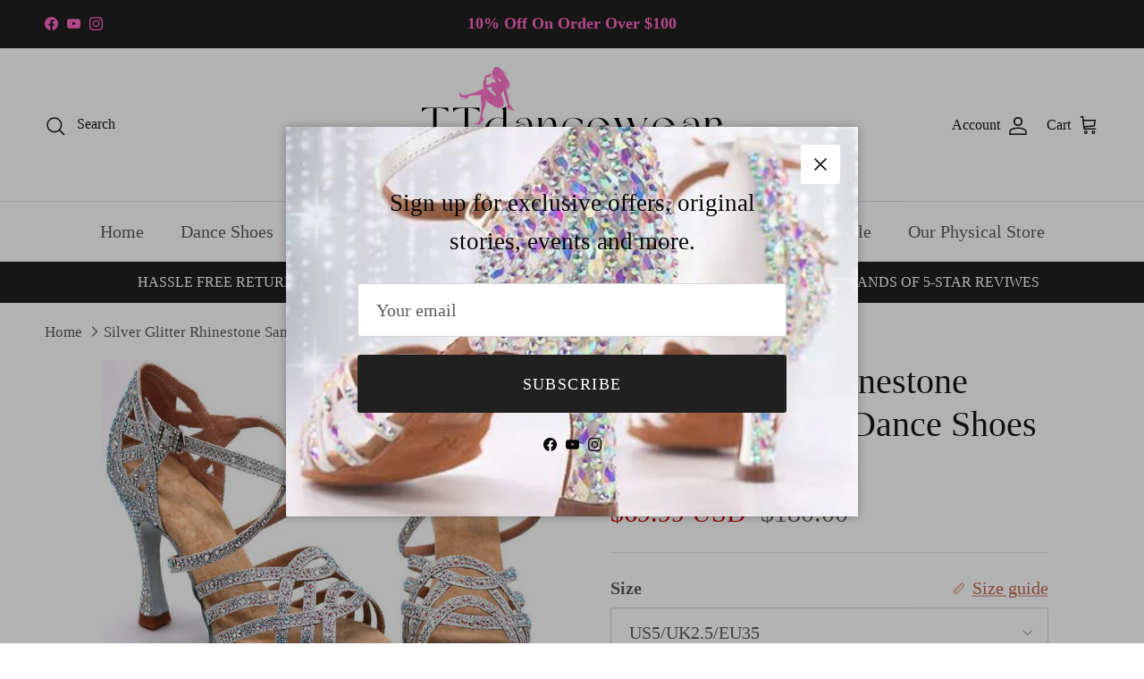

--- FILE ---
content_type: text/html; charset=utf-8
request_url: https://www.ttdancewear.com/products/silver-glitter-rhinestone-samba-platform-dance-shoes
body_size: 43236
content:
<!doctype html>
<html class="no-js" lang="en" dir="ltr">
<head><meta charset="utf-8">
<meta name="viewport" content="width=device-width,initial-scale=1">
<title>Silver Glitter Rhinestone Samba Platform Dance Shoes &ndash; TTdancewear</title><link rel="canonical" href="https://www.ttdancewear.com/products/silver-glitter-rhinestone-samba-platform-dance-shoes"><meta name="description" content="Features Silver Glitter upper with Rhinestones Non-slip anti-bacterial inner lining for sweaty feet Memory Foam double thickness padding for extreme comfort Suede outer sole perfect for slide and grip on the dance floor Quick release buckle and hook for easier fastening In the heel height dropdown menu, we&#39;ve added 3 t"><meta property="og:site_name" content="TTdancewear">
<meta property="og:url" content="https://www.ttdancewear.com/products/silver-glitter-rhinestone-samba-platform-dance-shoes">
<meta property="og:title" content="Silver Glitter Rhinestone Samba Platform Dance Shoes">
<meta property="og:type" content="product">
<meta property="og:description" content="Features Silver Glitter upper with Rhinestones Non-slip anti-bacterial inner lining for sweaty feet Memory Foam double thickness padding for extreme comfort Suede outer sole perfect for slide and grip on the dance floor Quick release buckle and hook for easier fastening In the heel height dropdown menu, we&#39;ve added 3 t"><meta property="og:image" content="http://www.ttdancewear.com/cdn/shop/products/TTS016-1.jpg?crop=center&height=1200&v=1626253245&width=1200">
  <meta property="og:image:secure_url" content="https://www.ttdancewear.com/cdn/shop/products/TTS016-1.jpg?crop=center&height=1200&v=1626253245&width=1200">
  <meta property="og:image:width" content="838">
  <meta property="og:image:height" content="672"><meta property="og:price:amount" content="69.99">
  <meta property="og:price:currency" content="USD"><meta name="twitter:card" content="summary_large_image">
<meta name="twitter:title" content="Silver Glitter Rhinestone Samba Platform Dance Shoes">
<meta name="twitter:description" content="Features Silver Glitter upper with Rhinestones Non-slip anti-bacterial inner lining for sweaty feet Memory Foam double thickness padding for extreme comfort Suede outer sole perfect for slide and grip on the dance floor Quick release buckle and hook for easier fastening In the heel height dropdown menu, we&#39;ve added 3 t">
<style>@font-face {
  font-family: Trirong;
  font-weight: 700;
  font-style: normal;
  font-display: fallback;
  src: url("//www.ttdancewear.com/cdn/fonts/trirong/trirong_n7.a33ed6536f9a7c6d7a9d0b52e1e13fd44f544eff.woff2") format("woff2"),
       url("//www.ttdancewear.com/cdn/fonts/trirong/trirong_n7.cdb88d0f8e5c427b393745c8cdeb8bc085cbacff.woff") format("woff");
}
:root {
  --page-container-width:          1600px;
  --reading-container-width:       720px;
  --divider-opacity:               0.14;
  --gutter-large:                  30px;
  --gutter-desktop:                20px;
  --gutter-mobile:                 16px;
  --section-padding:               50px;
  --larger-section-padding:        80px;
  --larger-section-padding-mobile: 60px;
  --largest-section-padding:       110px;
  --aos-animate-duration:          0.6s;

  --base-font-family:              "New York", Iowan Old Style, Apple Garamond, Baskerville, Times New Roman, Droid Serif, Times, Source Serif Pro, serif, Apple Color Emoji, Segoe UI Emoji, Segoe UI Symbol;
  --base-font-weight:              400;
  --base-font-style:               normal;
  --heading-font-family:           "New York", Iowan Old Style, Apple Garamond, Baskerville, Times New Roman, Droid Serif, Times, Source Serif Pro, serif, Apple Color Emoji, Segoe UI Emoji, Segoe UI Symbol;
  --heading-font-weight:           400;
  --heading-font-style:            normal;
  --heading-font-letter-spacing:   normal;
  --logo-font-family:              Trirong, serif;
  --logo-font-weight:              700;
  --logo-font-style:               normal;
  --nav-font-family:               "New York", Iowan Old Style, Apple Garamond, Baskerville, Times New Roman, Droid Serif, Times, Source Serif Pro, serif, Apple Color Emoji, Segoe UI Emoji, Segoe UI Symbol;
  --nav-font-weight:               400;
  --nav-font-style:                normal;

  --base-text-size:20px;
  --base-line-height:              1.6;
  --input-text-size:20px;
  --smaller-text-size-1:16px;
  --smaller-text-size-2:18px;
  --smaller-text-size-3:17px;
  --smaller-text-size-4:16px;
  --larger-text-size:40px;
  --super-large-text-size:70px;
  --super-large-mobile-text-size:32px;
  --larger-mobile-text-size:32px;
  --logo-text-size:29px;--btn-letter-spacing: 0.08em;
    --btn-text-transform: uppercase;
    --button-text-size: 18px;
    --quickbuy-button-text-size: 13;
    --small-feature-link-font-size: 0.75em;
    --input-btn-padding-top: 1.2em;
    --input-btn-padding-bottom: 1.2em;--heading-text-transform:none;
  --nav-text-size:                      20px;
  --mobile-menu-font-weight:            600;

  --body-bg-color:                      255 255 255;
  --bg-color:                           255 255 255;
  --body-text-color:                    92 92 92;
  --text-color:                         92 92 92;

  --header-text-col:                    #171717;--header-text-hover-col:             var(--main-nav-link-hover-col);--header-bg-col:                     #ffffff;
  --heading-color:                     23 23 23;
  --body-heading-color:                23 23 23;
  --heading-divider-col:               #dfe3e8;

  --logo-col:                          #171717;
  --main-nav-bg:                       #ffffff;
  --main-nav-link-col:                 #5c5c5c;
  --main-nav-link-hover-col:           #c16452;
  --main-nav-link-featured-col:        #b61d0f;

  --link-color:                        193 100 82;
  --body-link-color:                   193 100 82;

  --btn-bg-color:                        32 32 32;
  --btn-bg-hover-color:                  193 100 82;
  --btn-border-color:                    32 32 32;
  --btn-border-hover-color:              193 100 82;
  --btn-text-color:                      255 255 255;
  --btn-text-hover-color:                255 255 255;--btn-alt-bg-color:                    255 255 255;
  --btn-alt-text-color:                  35 35 35;
  --btn-alt-border-color:                35 35 35;
  --btn-alt-border-hover-color:          35 35 35;--btn-ter-bg-color:                    235 235 235;
  --btn-ter-text-color:                  41 41 41;
  --btn-ter-bg-hover-color:              32 32 32;
  --btn-ter-text-hover-color:            255 255 255;--btn-border-radius: 3px;
    --btn-inspired-border-radius: 3px;--color-scheme-default:                             #ffffff;
  --color-scheme-default-color:                       255 255 255;
  --color-scheme-default-text-color:                  92 92 92;
  --color-scheme-default-head-color:                  23 23 23;
  --color-scheme-default-link-color:                  193 100 82;
  --color-scheme-default-btn-text-color:              255 255 255;
  --color-scheme-default-btn-text-hover-color:        255 255 255;
  --color-scheme-default-btn-bg-color:                32 32 32;
  --color-scheme-default-btn-bg-hover-color:          193 100 82;
  --color-scheme-default-btn-border-color:            32 32 32;
  --color-scheme-default-btn-border-hover-color:      193 100 82;
  --color-scheme-default-btn-alt-text-color:          35 35 35;
  --color-scheme-default-btn-alt-bg-color:            255 255 255;
  --color-scheme-default-btn-alt-border-color:        35 35 35;
  --color-scheme-default-btn-alt-border-hover-color:  35 35 35;

  --color-scheme-1:                             #fcfaf3;
  --color-scheme-1-color:                       252 250 243;
  --color-scheme-1-text-color:                  92 92 92;
  --color-scheme-1-head-color:                  23 23 23;
  --color-scheme-1-link-color:                  193 100 82;
  --color-scheme-1-btn-text-color:              255 255 255;
  --color-scheme-1-btn-text-hover-color:        255 255 255;
  --color-scheme-1-btn-bg-color:                35 35 35;
  --color-scheme-1-btn-bg-hover-color:          0 0 0;
  --color-scheme-1-btn-border-color:            35 35 35;
  --color-scheme-1-btn-border-hover-color:      0 0 0;
  --color-scheme-1-btn-alt-text-color:          35 35 35;
  --color-scheme-1-btn-alt-bg-color:            255 255 255;
  --color-scheme-1-btn-alt-border-color:        35 35 35;
  --color-scheme-1-btn-alt-border-hover-color:  35 35 35;

  --color-scheme-2:                             #faf2e6;
  --color-scheme-2-color:                       250 242 230;
  --color-scheme-2-text-color:                  92 92 92;
  --color-scheme-2-head-color:                  23 23 23;
  --color-scheme-2-link-color:                  193 100 82;
  --color-scheme-2-btn-text-color:              255 255 255;
  --color-scheme-2-btn-text-hover-color:        255 255 255;
  --color-scheme-2-btn-bg-color:                35 35 35;
  --color-scheme-2-btn-bg-hover-color:          0 0 0;
  --color-scheme-2-btn-border-color:            35 35 35;
  --color-scheme-2-btn-border-hover-color:      0 0 0;
  --color-scheme-2-btn-alt-text-color:          35 35 35;
  --color-scheme-2-btn-alt-bg-color:            255 255 255;
  --color-scheme-2-btn-alt-border-color:        35 35 35;
  --color-scheme-2-btn-alt-border-hover-color:  35 35 35;

  /* Shop Pay payment terms */
  --payment-terms-background-color:    #ffffff;--quickbuy-bg: 255 255 255;--body-input-background-color:       rgb(var(--body-bg-color));
  --input-background-color:            rgb(var(--body-bg-color));
  --body-input-text-color:             var(--body-text-color);
  --input-text-color:                  var(--body-text-color);
  --body-input-border-color:           rgb(214, 214, 214);
  --input-border-color:                rgb(214, 214, 214);
  --input-border-color-hover:          rgb(165, 165, 165);
  --input-border-color-active:         rgb(92, 92, 92);

  --swatch-cross-svg:                  url("data:image/svg+xml,%3Csvg xmlns='http://www.w3.org/2000/svg' width='240' height='240' viewBox='0 0 24 24' fill='none' stroke='rgb(214, 214, 214)' stroke-width='0.09' preserveAspectRatio='none' %3E%3Cline x1='24' y1='0' x2='0' y2='24'%3E%3C/line%3E%3C/svg%3E");
  --swatch-cross-hover:                url("data:image/svg+xml,%3Csvg xmlns='http://www.w3.org/2000/svg' width='240' height='240' viewBox='0 0 24 24' fill='none' stroke='rgb(165, 165, 165)' stroke-width='0.09' preserveAspectRatio='none' %3E%3Cline x1='24' y1='0' x2='0' y2='24'%3E%3C/line%3E%3C/svg%3E");
  --swatch-cross-active:               url("data:image/svg+xml,%3Csvg xmlns='http://www.w3.org/2000/svg' width='240' height='240' viewBox='0 0 24 24' fill='none' stroke='rgb(92, 92, 92)' stroke-width='0.09' preserveAspectRatio='none' %3E%3Cline x1='24' y1='0' x2='0' y2='24'%3E%3C/line%3E%3C/svg%3E");

  --footer-divider-col:                #efdfc7;
  --footer-text-col:                   92 92 92;
  --footer-heading-col:                23 23 23;
  --footer-bg-col:                     250 235 243;--product-label-overlay-justify: flex-start;--product-label-overlay-align: flex-start;--product-label-overlay-reduction-text:   #ffffff;
  --product-label-overlay-reduction-bg:     #c20000;
  --product-label-overlay-reduction-text-weight: 600;
  --product-label-overlay-stock-text:       #ffffff;
  --product-label-overlay-stock-bg:         #09728c;
  --product-label-overlay-new-text:         #ffffff;
  --product-label-overlay-new-bg:           #c16452;
  --product-label-overlay-meta-text:        #ffffff;
  --product-label-overlay-meta-bg:          #bd2585;
  --product-label-sale-text:                #c20000;
  --product-label-sold-text:                #171717;
  --product-label-preorder-text:            #3ea36a;

  --product-block-crop-align:               center;

  
  --product-block-price-align:              flex-start;
  --product-block-price-item-margin-start:  initial;
  --product-block-price-item-margin-end:    .5rem;
  

  

  --collection-block-image-position:   center center;

  --swatch-picker-image-size:          40px;
  --swatch-crop-align:                 center center;

  --image-overlay-text-color:          255 255 255;--image-overlay-bg:                  rgba(0, 0, 0, 0.12);
  --image-overlay-shadow-start:        rgb(0 0 0 / 0.16);
  --image-overlay-box-opacity:         0.88;--product-inventory-ok-box-color:            #f2faf0;
  --product-inventory-ok-text-color:           #108043;
  --product-inventory-ok-icon-box-fill-color:  #fff;
  --product-inventory-low-box-color:           #fcf1cd;
  --product-inventory-low-text-color:          #dd9a1a;
  --product-inventory-low-icon-box-fill-color: #fff;
  --product-inventory-low-text-color-channels: 16, 128, 67;
  --product-inventory-ok-text-color-channels:  221, 154, 26;

  --rating-star-color: 193 100 82;--overlay-align-left: start;
    --overlay-align-right: end;}html[dir=rtl] {
  --overlay-right-text-m-left: 0;
  --overlay-right-text-m-right: auto;
  --overlay-left-shadow-left-left: 15%;
  --overlay-left-shadow-left-right: -50%;
  --overlay-left-shadow-right-left: -85%;
  --overlay-left-shadow-right-right: 0;
}.image-overlay--bg-box .text-overlay .text-overlay__text {
    --image-overlay-box-bg: 255 255 255;
    --heading-color: var(--body-heading-color);
    --text-color: var(--body-text-color);
    --link-color: var(--body-link-color);
  }::selection {
    background: rgb(var(--body-heading-color));
    color: rgb(var(--body-bg-color));
  }
  ::-moz-selection {
    background: rgb(var(--body-heading-color));
    color: rgb(var(--body-bg-color));
  }.use-color-scheme--default {
  --product-label-sale-text:           #c20000;
  --product-label-sold-text:           #171717;
  --product-label-preorder-text:       #3ea36a;
  --input-background-color:            rgb(var(--body-bg-color));
  --input-text-color:                  var(--body-input-text-color);
  --input-border-color:                rgb(214, 214, 214);
  --input-border-color-hover:          rgb(165, 165, 165);
  --input-border-color-active:         rgb(92, 92, 92);
}</style>

  <link href="//www.ttdancewear.com/cdn/shop/t/7/assets/main.css?v=172312757779536793001750570600" rel="stylesheet" type="text/css" media="all" />
<script>
    document.documentElement.className = document.documentElement.className.replace('no-js', 'js');

    window.theme = {
      info: {
        name: 'Symmetry',
        version: '8.0.0'
      },
      device: {
        hasTouch: window.matchMedia('(any-pointer: coarse)').matches,
        hasHover: window.matchMedia('(hover: hover)').matches
      },
      mediaQueries: {
        md: '(min-width: 768px)',
        productMediaCarouselBreak: '(min-width: 1041px)'
      },
      routes: {
        base: 'https://www.ttdancewear.com',
        cart: '/cart',
        cartAdd: '/cart/add.js',
        cartUpdate: '/cart/update.js',
        predictiveSearch: '/search/suggest'
      },
      strings: {
        cartTermsConfirmation: "You must agree to the terms and conditions before continuing.",
        cartItemsQuantityError: "You can only add [QUANTITY] of this item to your cart.",
        generalSearchViewAll: "View all search results",
        noStock: "Sold out",
        noVariant: "Unavailable",
        productsProductChooseA: "Choose a",
        generalSearchPages: "Pages",
        generalSearchNoResultsWithoutTerms: "Sorry, we couldnʼt find any results",
        shippingCalculator: {
          singleRate: "There is one shipping rate for this destination:",
          multipleRates: "There are multiple shipping rates for this destination:",
          noRates: "We do not ship to this destination."
        },
        regularPrice: "Regular price",
        salePrice: "Sale price"
      },
      settings: {
        moneyWithCurrencyFormat: "\u003cspan class=money\u003e${{amount}} USD\u003c\/span\u003e",
        cartType: "page",
        afterAddToCart: "notification",
        quickbuyStyle: "off",
        externalLinksNewTab: true,
        internalLinksSmoothScroll: true
      }
    }

    theme.inlineNavigationCheck = function() {
      var pageHeader = document.querySelector('.pageheader'),
          inlineNavContainer = pageHeader.querySelector('.logo-area__left__inner'),
          inlineNav = inlineNavContainer.querySelector('.navigation--left');
      if (inlineNav && getComputedStyle(inlineNav).display != 'none') {
        var inlineMenuCentered = document.querySelector('.pageheader--layout-inline-menu-center'),
            logoContainer = document.querySelector('.logo-area__middle__inner');
        if(inlineMenuCentered) {
          var rightWidth = document.querySelector('.logo-area__right__inner').clientWidth,
              middleWidth = logoContainer.clientWidth,
              logoArea = document.querySelector('.logo-area'),
              computedLogoAreaStyle = getComputedStyle(logoArea),
              logoAreaInnerWidth = logoArea.clientWidth - Math.ceil(parseFloat(computedLogoAreaStyle.paddingLeft)) - Math.ceil(parseFloat(computedLogoAreaStyle.paddingRight)),
              availableNavWidth = logoAreaInnerWidth - Math.max(rightWidth, middleWidth) * 2 - 40;
          inlineNavContainer.style.maxWidth = availableNavWidth + 'px';
        }

        var firstInlineNavLink = inlineNav.querySelector('.navigation__item:first-child'),
            lastInlineNavLink = inlineNav.querySelector('.navigation__item:last-child');
        if (lastInlineNavLink) {
          var inlineNavWidth = null;
          if(document.querySelector('html[dir=rtl]')) {
            inlineNavWidth = firstInlineNavLink.offsetLeft - lastInlineNavLink.offsetLeft + firstInlineNavLink.offsetWidth;
          } else {
            inlineNavWidth = lastInlineNavLink.offsetLeft - firstInlineNavLink.offsetLeft + lastInlineNavLink.offsetWidth;
          }
          if (inlineNavContainer.offsetWidth >= inlineNavWidth) {
            pageHeader.classList.add('pageheader--layout-inline-permitted');
            var tallLogo = logoContainer.clientHeight > lastInlineNavLink.clientHeight + 20;
            if (tallLogo) {
              inlineNav.classList.add('navigation--tight-underline');
            } else {
              inlineNav.classList.remove('navigation--tight-underline');
            }
          } else {
            pageHeader.classList.remove('pageheader--layout-inline-permitted');
          }
        }
      }
    };

    theme.setInitialHeaderHeightProperty = () => {
      const section = document.querySelector('.section-header');
      if (section) {
        document.documentElement.style.setProperty('--theme-header-height', Math.ceil(section.clientHeight) + 'px');
      }
    };
  </script>

  <script src="//www.ttdancewear.com/cdn/shop/t/7/assets/main.js?v=150891663519462644191750570600" defer></script>
    <script src="//www.ttdancewear.com/cdn/shop/t/7/assets/animate-on-scroll.js?v=15249566486942820451750570600" defer></script>
    <link href="//www.ttdancewear.com/cdn/shop/t/7/assets/animate-on-scroll.css?v=135962721104954213331750570600" rel="stylesheet" type="text/css" media="all" />
  

  <script>window.performance && window.performance.mark && window.performance.mark('shopify.content_for_header.start');</script><meta id="shopify-digital-wallet" name="shopify-digital-wallet" content="/36439523467/digital_wallets/dialog">
<meta name="shopify-checkout-api-token" content="cb150a9802b6e110a0619d92dd2c5924">
<meta id="in-context-paypal-metadata" data-shop-id="36439523467" data-venmo-supported="false" data-environment="production" data-locale="en_US" data-paypal-v4="true" data-currency="USD">
<link rel="alternate" type="application/json+oembed" href="https://www.ttdancewear.com/products/silver-glitter-rhinestone-samba-platform-dance-shoes.oembed">
<script async="async" src="/checkouts/internal/preloads.js?locale=en-US"></script>
<script id="shopify-features" type="application/json">{"accessToken":"cb150a9802b6e110a0619d92dd2c5924","betas":["rich-media-storefront-analytics"],"domain":"www.ttdancewear.com","predictiveSearch":true,"shopId":36439523467,"locale":"en"}</script>
<script>var Shopify = Shopify || {};
Shopify.shop = "ttdancewear.myshopify.com";
Shopify.locale = "en";
Shopify.currency = {"active":"USD","rate":"1.0"};
Shopify.country = "US";
Shopify.theme = {"name":"Symmetry 的更新版副本","id":141668941963,"schema_name":"Symmetry","schema_version":"8.0.0","theme_store_id":568,"role":"main"};
Shopify.theme.handle = "null";
Shopify.theme.style = {"id":null,"handle":null};
Shopify.cdnHost = "www.ttdancewear.com/cdn";
Shopify.routes = Shopify.routes || {};
Shopify.routes.root = "/";</script>
<script type="module">!function(o){(o.Shopify=o.Shopify||{}).modules=!0}(window);</script>
<script>!function(o){function n(){var o=[];function n(){o.push(Array.prototype.slice.apply(arguments))}return n.q=o,n}var t=o.Shopify=o.Shopify||{};t.loadFeatures=n(),t.autoloadFeatures=n()}(window);</script>
<script id="shop-js-analytics" type="application/json">{"pageType":"product"}</script>
<script defer="defer" async type="module" src="//www.ttdancewear.com/cdn/shopifycloud/shop-js/modules/v2/client.init-shop-cart-sync_DGjqyID6.en.esm.js"></script>
<script defer="defer" async type="module" src="//www.ttdancewear.com/cdn/shopifycloud/shop-js/modules/v2/chunk.common_CM5e3XYf.esm.js"></script>
<script type="module">
  await import("//www.ttdancewear.com/cdn/shopifycloud/shop-js/modules/v2/client.init-shop-cart-sync_DGjqyID6.en.esm.js");
await import("//www.ttdancewear.com/cdn/shopifycloud/shop-js/modules/v2/chunk.common_CM5e3XYf.esm.js");

  window.Shopify.SignInWithShop?.initShopCartSync?.({"fedCMEnabled":true,"windoidEnabled":true});

</script>
<script id="__st">var __st={"a":36439523467,"offset":28800,"reqid":"3e4507bd-86b0-495c-a941-5cd8268ddb64-1765909442","pageurl":"www.ttdancewear.com\/products\/silver-glitter-rhinestone-samba-platform-dance-shoes","u":"1e059a8ccc84","p":"product","rtyp":"product","rid":6600017608843};</script>
<script>window.ShopifyPaypalV4VisibilityTracking = true;</script>
<script id="form-persister">!function(){'use strict';const t='contact',e='new_comment',n=[[t,t],['blogs',e],['comments',e],[t,'customer']],o='password',r='form_key',c=['recaptcha-v3-token','g-recaptcha-response','h-captcha-response',o],s=()=>{try{return window.sessionStorage}catch{return}},i='__shopify_v',u=t=>t.elements[r],a=function(){const t=[...n].map((([t,e])=>`form[action*='/${t}']:not([data-nocaptcha='true']) input[name='form_type'][value='${e}']`)).join(',');var e;return e=t,()=>e?[...document.querySelectorAll(e)].map((t=>t.form)):[]}();function m(t){const e=u(t);a().includes(t)&&(!e||!e.value)&&function(t){try{if(!s())return;!function(t){const e=s();if(!e)return;const n=u(t);if(!n)return;const o=n.value;o&&e.removeItem(o)}(t);const e=Array.from(Array(32),(()=>Math.random().toString(36)[2])).join('');!function(t,e){u(t)||t.append(Object.assign(document.createElement('input'),{type:'hidden',name:r})),t.elements[r].value=e}(t,e),function(t,e){const n=s();if(!n)return;const r=[...t.querySelectorAll(`input[type='${o}']`)].map((({name:t})=>t)),u=[...c,...r],a={};for(const[o,c]of new FormData(t).entries())u.includes(o)||(a[o]=c);n.setItem(e,JSON.stringify({[i]:1,action:t.action,data:a}))}(t,e)}catch(e){console.error('failed to persist form',e)}}(t)}const f=t=>{if('true'===t.dataset.persistBound)return;const e=function(t,e){const n=function(t){return'function'==typeof t.submit?t.submit:HTMLFormElement.prototype.submit}(t).bind(t);return function(){let t;return()=>{t||(t=!0,(()=>{try{e(),n()}catch(t){(t=>{console.error('form submit failed',t)})(t)}})(),setTimeout((()=>t=!1),250))}}()}(t,(()=>{m(t)}));!function(t,e){if('function'==typeof t.submit&&'function'==typeof e)try{t.submit=e}catch{}}(t,e),t.addEventListener('submit',(t=>{t.preventDefault(),e()})),t.dataset.persistBound='true'};!function(){function t(t){const e=(t=>{const e=t.target;return e instanceof HTMLFormElement?e:e&&e.form})(t);e&&m(e)}document.addEventListener('submit',t),document.addEventListener('DOMContentLoaded',(()=>{const e=a();for(const t of e)f(t);var n;n=document.body,new window.MutationObserver((t=>{for(const e of t)if('childList'===e.type&&e.addedNodes.length)for(const t of e.addedNodes)1===t.nodeType&&'FORM'===t.tagName&&a().includes(t)&&f(t)})).observe(n,{childList:!0,subtree:!0,attributes:!1}),document.removeEventListener('submit',t)}))}()}();</script>
<script integrity="sha256-52AcMU7V7pcBOXWImdc/TAGTFKeNjmkeM1Pvks/DTgc=" data-source-attribution="shopify.loadfeatures" defer="defer" src="//www.ttdancewear.com/cdn/shopifycloud/storefront/assets/storefront/load_feature-81c60534.js" crossorigin="anonymous"></script>
<script data-source-attribution="shopify.dynamic_checkout.dynamic.init">var Shopify=Shopify||{};Shopify.PaymentButton=Shopify.PaymentButton||{isStorefrontPortableWallets:!0,init:function(){window.Shopify.PaymentButton.init=function(){};var t=document.createElement("script");t.src="https://www.ttdancewear.com/cdn/shopifycloud/portable-wallets/latest/portable-wallets.en.js",t.type="module",document.head.appendChild(t)}};
</script>
<script data-source-attribution="shopify.dynamic_checkout.buyer_consent">
  function portableWalletsHideBuyerConsent(e){var t=document.getElementById("shopify-buyer-consent"),n=document.getElementById("shopify-subscription-policy-button");t&&n&&(t.classList.add("hidden"),t.setAttribute("aria-hidden","true"),n.removeEventListener("click",e))}function portableWalletsShowBuyerConsent(e){var t=document.getElementById("shopify-buyer-consent"),n=document.getElementById("shopify-subscription-policy-button");t&&n&&(t.classList.remove("hidden"),t.removeAttribute("aria-hidden"),n.addEventListener("click",e))}window.Shopify?.PaymentButton&&(window.Shopify.PaymentButton.hideBuyerConsent=portableWalletsHideBuyerConsent,window.Shopify.PaymentButton.showBuyerConsent=portableWalletsShowBuyerConsent);
</script>
<script data-source-attribution="shopify.dynamic_checkout.cart.bootstrap">document.addEventListener("DOMContentLoaded",(function(){function t(){return document.querySelector("shopify-accelerated-checkout-cart, shopify-accelerated-checkout")}if(t())Shopify.PaymentButton.init();else{new MutationObserver((function(e,n){t()&&(Shopify.PaymentButton.init(),n.disconnect())})).observe(document.body,{childList:!0,subtree:!0})}}));
</script>
<link id="shopify-accelerated-checkout-styles" rel="stylesheet" media="screen" href="https://www.ttdancewear.com/cdn/shopifycloud/portable-wallets/latest/accelerated-checkout-backwards-compat.css" crossorigin="anonymous">
<style id="shopify-accelerated-checkout-cart">
        #shopify-buyer-consent {
  margin-top: 1em;
  display: inline-block;
  width: 100%;
}

#shopify-buyer-consent.hidden {
  display: none;
}

#shopify-subscription-policy-button {
  background: none;
  border: none;
  padding: 0;
  text-decoration: underline;
  font-size: inherit;
  cursor: pointer;
}

#shopify-subscription-policy-button::before {
  box-shadow: none;
}

      </style>
<script id="sections-script" data-sections="related-products,footer" defer="defer" src="//www.ttdancewear.com/cdn/shop/t/7/compiled_assets/scripts.js?897"></script>
<script>window.performance && window.performance.mark && window.performance.mark('shopify.content_for_header.end');</script>
<!-- CC Custom Head Start --><!-- CC Custom Head End --><!-- BEGIN app block: shopify://apps/judge-me-reviews/blocks/judgeme_core/61ccd3b1-a9f2-4160-9fe9-4fec8413e5d8 --><!-- Start of Judge.me Core -->




<link rel="dns-prefetch" href="https://cdnwidget.judge.me">
<link rel="dns-prefetch" href="https://cdn.judge.me">
<link rel="dns-prefetch" href="https://cdn1.judge.me">
<link rel="dns-prefetch" href="https://api.judge.me">

<script data-cfasync='false' class='jdgm-settings-script'>window.jdgmSettings={"pagination":5,"disable_web_reviews":false,"badge_no_review_text":"No reviews","badge_n_reviews_text":"{{ n }} review/reviews","hide_badge_preview_if_no_reviews":true,"badge_hide_text":false,"enforce_center_preview_badge":false,"widget_title":"Customer Reviews","widget_open_form_text":"Write a review","widget_close_form_text":"Cancel review","widget_refresh_page_text":"Refresh page","widget_summary_text":"Based on {{ number_of_reviews }} review/reviews","widget_no_review_text":"Be the first to write a review","widget_name_field_text":"Display name","widget_verified_name_field_text":"Verified Name (public)","widget_name_placeholder_text":"Display name","widget_required_field_error_text":"This field is required.","widget_email_field_text":"Email address","widget_verified_email_field_text":"Verified Email (private, can not be edited)","widget_email_placeholder_text":"Your email address","widget_email_field_error_text":"Please enter a valid email address.","widget_rating_field_text":"Rating","widget_review_title_field_text":"Review Title","widget_review_title_placeholder_text":"Give your review a title","widget_review_body_field_text":"Review content","widget_review_body_placeholder_text":"Start writing here...","widget_pictures_field_text":"Picture/Video (optional)","widget_submit_review_text":"Submit Review","widget_submit_verified_review_text":"Submit Verified Review","widget_submit_success_msg_with_auto_publish":"Thank you! Please refresh the page in a few moments to see your review. You can remove or edit your review by logging into \u003ca href='https://judge.me/login' target='_blank' rel='nofollow noopener'\u003eJudge.me\u003c/a\u003e","widget_submit_success_msg_no_auto_publish":"Thank you! Your review will be published as soon as it is approved by the shop admin. You can remove or edit your review by logging into \u003ca href='https://judge.me/login' target='_blank' rel='nofollow noopener'\u003eJudge.me\u003c/a\u003e","widget_show_default_reviews_out_of_total_text":"Showing {{ n_reviews_shown }} out of {{ n_reviews }} reviews.","widget_show_all_link_text":"Show all","widget_show_less_link_text":"Show less","widget_author_said_text":"{{ reviewer_name }} said:","widget_days_text":"{{ n }} days ago","widget_weeks_text":"{{ n }} week/weeks ago","widget_months_text":"{{ n }} month/months ago","widget_years_text":"{{ n }} year/years ago","widget_yesterday_text":"Yesterday","widget_today_text":"Today","widget_replied_text":"\u003e\u003e {{ shop_name }} replied:","widget_read_more_text":"Read more","widget_rating_filter_see_all_text":"See all reviews","widget_sorting_most_recent_text":"Most Recent","widget_sorting_highest_rating_text":"Highest Rating","widget_sorting_lowest_rating_text":"Lowest Rating","widget_sorting_with_pictures_text":"Only Pictures","widget_sorting_most_helpful_text":"Most Helpful","widget_open_question_form_text":"Ask a question","widget_reviews_subtab_text":"Reviews","widget_questions_subtab_text":"Questions","widget_question_label_text":"Question","widget_answer_label_text":"Answer","widget_question_placeholder_text":"Write your question here","widget_submit_question_text":"Submit Question","widget_question_submit_success_text":"Thank you for your question! We will notify you once it gets answered.","verified_badge_text":"Verified","verified_badge_placement":"left-of-reviewer-name","widget_hide_border":false,"widget_social_share":false,"all_reviews_include_out_of_store_products":true,"all_reviews_out_of_store_text":"(out of store)","all_reviews_product_name_prefix_text":"about","enable_review_pictures":true,"widget_product_reviews_subtab_text":"Product Reviews","widget_shop_reviews_subtab_text":"Shop Reviews","widget_write_a_store_review_text":"Write a Store Review","widget_other_languages_heading":"Reviews in Other Languages","widget_translate_review_text":"Translate review to {{ language }}","widget_translating_review_text":"Translating...","widget_show_original_translation_text":"Show original ({{ language }})","widget_translate_review_failed_text":"Review couldn't be translated.","widget_translate_review_retry_text":"Retry","widget_translate_review_try_again_later_text":"Try again later","widget_sorting_pictures_first_text":"Pictures First","floating_tab_button_name":"★ Reviews","floating_tab_title":"Let customers speak for us","floating_tab_url":"","floating_tab_url_enabled":false,"all_reviews_text_badge_text":"Customers rate us {{ shop.metafields.judgeme.all_reviews_rating | round: 1 }}/5 based on {{ shop.metafields.judgeme.all_reviews_count }} reviews.","all_reviews_text_badge_text_branded_style":"{{ shop.metafields.judgeme.all_reviews_rating | round: 1 }} out of 5 stars based on {{ shop.metafields.judgeme.all_reviews_count }} reviews","all_reviews_text_badge_url":"","all_reviews_text_style":"branded","featured_carousel_title":"Let customers speak for us","featured_carousel_count_text":"from {{ n }} reviews","featured_carousel_url":"","featured_carousel_arrows_on_the_sides":true,"featured_carousel_height":306,"featured_carousel_width":100,"verified_count_badge_style":"branded","verified_count_badge_url":"","picture_reminder_submit_button":"Upload Pictures","widget_sorting_videos_first_text":"Videos First","widget_review_pending_text":"Pending","remove_microdata_snippet":true,"preview_badge_no_question_text":"No questions","preview_badge_n_question_text":"{{ number_of_questions }} question/questions","widget_search_bar_placeholder":"Search reviews","widget_sorting_verified_only_text":"Verified only","featured_carousel_theme":"focused","featured_carousel_show_product":true,"featured_carousel_verified_badge_enable":true,"featured_carousel_more_reviews_button_text":"Read more reviews","featured_carousel_view_product_button_text":"View product","all_reviews_page_load_more_text":"Load More Reviews","widget_advanced_speed_features":5,"widget_public_name_text":"displayed publicly like","default_reviewer_name_has_non_latin":true,"widget_reviewer_anonymous":"Anonymous","medals_widget_title":"Judge.me Review Medals","widget_invalid_yt_video_url_error_text":"Not a YouTube video URL","widget_max_length_field_error_text":"Please enter no more than {0} characters.","widget_verified_by_shop_text":"Verified by Shop","widget_load_with_code_splitting":true,"widget_ugc_title":"Made by us, Shared by you","widget_ugc_subtitle":"Tag us to see your picture featured in our page","widget_ugc_primary_button_text":"Buy Now","widget_ugc_secondary_button_text":"Load More","widget_ugc_reviews_button_text":"View Reviews","widget_primary_color":"#FF9900","widget_summary_average_rating_text":"{{ average_rating }} out of 5","widget_media_grid_title":"Customer photos \u0026 videos","widget_media_grid_see_more_text":"See more","widget_verified_by_judgeme_text":"Verified by Judge.me","widget_verified_by_judgeme_text_in_store_medals":"Verified by Judge.me","widget_media_field_exceed_quantity_message":"Sorry, we can only accept {{ max_media }} for one review.","widget_media_field_exceed_limit_message":"{{ file_name }} is too large, please select a {{ media_type }} less than {{ size_limit }}MB.","widget_review_submitted_text":"Review Submitted!","widget_question_submitted_text":"Question Submitted!","widget_close_form_text_question":"Cancel","widget_write_your_answer_here_text":"Write your answer here","widget_enabled_branded_link":true,"widget_show_collected_by_judgeme":true,"widget_collected_by_judgeme_text":"collected by Judge.me","widget_load_more_text":"Load More","widget_full_review_text":"Full Review","widget_read_more_reviews_text":"Read More Reviews","widget_read_questions_text":"Read Questions","widget_questions_and_answers_text":"Questions \u0026 Answers","widget_verified_by_text":"Verified by","widget_verified_text":"Verified","widget_number_of_reviews_text":"{{ number_of_reviews }} reviews","widget_back_button_text":"Back","widget_next_button_text":"Next","widget_custom_forms_filter_button":"Filters","how_reviews_are_collected":"How reviews are collected?","widget_gdpr_statement":"How we use your data: We'll only contact you about the review you left, and only if necessary. By submitting your review, you agree to Judge.me's \u003ca href='https://judge.me/terms' target='_blank' rel='nofollow noopener'\u003eterms\u003c/a\u003e, \u003ca href='https://judge.me/privacy' target='_blank' rel='nofollow noopener'\u003eprivacy\u003c/a\u003e and \u003ca href='https://judge.me/content-policy' target='_blank' rel='nofollow noopener'\u003econtent\u003c/a\u003e policies.","review_snippet_widget_round_border_style":true,"review_snippet_widget_card_color":"#FFFFFF","review_snippet_widget_slider_arrows_background_color":"#FFFFFF","review_snippet_widget_slider_arrows_color":"#000000","review_snippet_widget_star_color":"#108474","all_reviews_product_variant_label_text":"Variant: ","widget_show_verified_branding":true,"review_content_screen_title_text":"How would you rate this product?","review_content_introduction_text":"We would love it if you would share a bit about your experience.","one_star_review_guidance_text":"Poor","five_star_review_guidance_text":"Great","customer_information_screen_title_text":"About you","customer_information_introduction_text":"Please tell us more about you.","custom_questions_screen_title_text":"Your experience in more detail","custom_questions_introduction_text":"Here are a few questions to help us understand more about your experience.","review_submitted_screen_title_text":"Thanks for your review!","review_submitted_screen_thank_you_text":"We are processing it and it will appear on the store soon.","review_submitted_screen_email_verification_text":"Please confirm your email by clicking the link we just sent you. This helps us keep reviews authentic.","review_submitted_request_store_review_text":"Would you like to share your experience of shopping with us?","review_submitted_review_other_products_text":"Would you like to review these products?","store_review_screen_title_text":"Would you like to share your experience of shopping with us?","store_review_introduction_text":"We value your feedback and use it to improve. Please share any thoughts or suggestions you have.","reviewer_media_screen_title_picture_text":"Share a picture","reviewer_media_introduction_picture_text":"Upload a photo to support your review.","reviewer_media_screen_title_video_text":"Share a video","reviewer_media_introduction_video_text":"Upload a video to support your review.","reviewer_media_screen_title_picture_or_video_text":"Share a picture or video","reviewer_media_introduction_picture_or_video_text":"Upload a photo or video to support your review.","reviewer_media_youtube_url_text":"Paste your Youtube URL here","advanced_settings_next_step_button_text":"Next","advanced_settings_close_review_button_text":"Close","write_review_flow_required_text":"Required","write_review_flow_privacy_message_text":"We respect your privacy.","write_review_flow_anonymous_text":"Post review as anonymous","write_review_flow_visibility_text":"This won't be visible to other customers.","write_review_flow_multiple_selection_help_text":"Select as many as you like","write_review_flow_single_selection_help_text":"Select one option","write_review_flow_required_field_error_text":"This field is required","write_review_flow_invalid_email_error_text":"Please enter a valid email address","write_review_flow_max_length_error_text":"Max. {{ max_length }} characters.","write_review_flow_media_upload_text":"\u003cb\u003eClick to upload\u003c/b\u003e or drag and drop","write_review_flow_gdpr_statement":"We'll only contact you about your review if necessary. By submitting your review, you agree to our \u003ca href='https://judge.me/terms' target='_blank' rel='nofollow noopener'\u003eterms and conditions\u003c/a\u003e and \u003ca href='https://judge.me/privacy' target='_blank' rel='nofollow noopener'\u003eprivacy policy\u003c/a\u003e.","negative_review_resolution_screen_title_text":"Tell us more","negative_review_resolution_text":"Your experience matters to us. If there were issues with your purchase, we're here to help. Feel free to reach out to us, we'd love the opportunity to make things right.","negative_review_resolution_button_text":"Contact us","negative_review_resolution_proceed_with_review_text":"Leave a review","negative_review_resolution_subject":"Issue with purchase from {{ shop_name }}.{{ order_name }}","transparency_badges_collected_via_store_invite_text":"Review collected via store invitation","transparency_badges_from_another_provider_text":"Review collected from another provider","transparency_badges_collected_from_store_visitor_text":"Review collected from a store visitor","transparency_badges_written_in_google_text":"Review written in Google","transparency_badges_written_in_etsy_text":"Review written in Etsy","transparency_badges_written_in_shop_app_text":"Review written in Shop App","transparency_badges_earned_reward_text":"Review earned a reward for future purchase","review_widget_review_word_singular":"Review","review_widget_review_word_plural":"Reviews","platform":"shopify","branding_url":"https://app.judge.me/reviews","branding_text":"Powered by Judge.me","locale":"en","reply_name":"TTdancewear","widget_version":"3.0","footer":true,"autopublish":false,"review_dates":true,"enable_custom_form":false,"shop_locale":"en","enable_multi_locales_translations":true,"show_review_title_input":true,"review_verification_email_status":"always","admin_email":"ttdancewear01@gmail.com","can_be_branded":false,"reply_name_text":"TTdancewear"};</script> <style class='jdgm-settings-style'>.jdgm-xx{left:0}:root{--jdgm-primary-color: #f90;--jdgm-secondary-color: rgba(255,153,0,0.1);--jdgm-star-color: #f90;--jdgm-write-review-text-color: white;--jdgm-write-review-bg-color: #FF9900;--jdgm-paginate-color: #f90;--jdgm-border-radius: 0;--jdgm-reviewer-name-color: #FF9900}.jdgm-histogram__bar-content{background-color:#f90}.jdgm-rev[data-verified-buyer=true] .jdgm-rev__icon.jdgm-rev__icon:after,.jdgm-rev__buyer-badge.jdgm-rev__buyer-badge{color:white;background-color:#f90}.jdgm-review-widget--small .jdgm-gallery.jdgm-gallery .jdgm-gallery__thumbnail-link:nth-child(8) .jdgm-gallery__thumbnail-wrapper.jdgm-gallery__thumbnail-wrapper:before{content:"See more"}@media only screen and (min-width: 768px){.jdgm-gallery.jdgm-gallery .jdgm-gallery__thumbnail-link:nth-child(8) .jdgm-gallery__thumbnail-wrapper.jdgm-gallery__thumbnail-wrapper:before{content:"See more"}}.jdgm-prev-badge[data-average-rating='0.00']{display:none !important}.jdgm-author-all-initials{display:none !important}.jdgm-author-last-initial{display:none !important}.jdgm-rev-widg__title{visibility:hidden}.jdgm-rev-widg__summary-text{visibility:hidden}.jdgm-prev-badge__text{visibility:hidden}.jdgm-rev__prod-link-prefix:before{content:'about'}.jdgm-rev__variant-label:before{content:'Variant: '}.jdgm-rev__out-of-store-text:before{content:'(out of store)'}@media only screen and (min-width: 768px){.jdgm-rev__pics .jdgm-rev_all-rev-page-picture-separator,.jdgm-rev__pics .jdgm-rev__product-picture{display:none}}@media only screen and (max-width: 768px){.jdgm-rev__pics .jdgm-rev_all-rev-page-picture-separator,.jdgm-rev__pics .jdgm-rev__product-picture{display:none}}.jdgm-preview-badge[data-template="product"]{display:none !important}.jdgm-preview-badge[data-template="collection"]{display:none !important}.jdgm-preview-badge[data-template="index"]{display:none !important}.jdgm-review-widget[data-from-snippet="true"]{display:none !important}.jdgm-verified-count-badget[data-from-snippet="true"]{display:none !important}.jdgm-carousel-wrapper[data-from-snippet="true"]{display:none !important}.jdgm-all-reviews-text[data-from-snippet="true"]{display:none !important}.jdgm-medals-section[data-from-snippet="true"]{display:none !important}.jdgm-ugc-media-wrapper[data-from-snippet="true"]{display:none !important}.jdgm-review-snippet-widget .jdgm-rev-snippet-widget__cards-container .jdgm-rev-snippet-card{border-radius:8px;background:#fff}.jdgm-review-snippet-widget .jdgm-rev-snippet-widget__cards-container .jdgm-rev-snippet-card__rev-rating .jdgm-star{color:#108474}.jdgm-review-snippet-widget .jdgm-rev-snippet-widget__prev-btn,.jdgm-review-snippet-widget .jdgm-rev-snippet-widget__next-btn{border-radius:50%;background:#fff}.jdgm-review-snippet-widget .jdgm-rev-snippet-widget__prev-btn>svg,.jdgm-review-snippet-widget .jdgm-rev-snippet-widget__next-btn>svg{fill:#000}.jdgm-full-rev-modal.rev-snippet-widget .jm-mfp-container .jm-mfp-content,.jdgm-full-rev-modal.rev-snippet-widget .jm-mfp-container .jdgm-full-rev__icon,.jdgm-full-rev-modal.rev-snippet-widget .jm-mfp-container .jdgm-full-rev__pic-img,.jdgm-full-rev-modal.rev-snippet-widget .jm-mfp-container .jdgm-full-rev__reply{border-radius:8px}.jdgm-full-rev-modal.rev-snippet-widget .jm-mfp-container .jdgm-full-rev[data-verified-buyer="true"] .jdgm-full-rev__icon::after{border-radius:8px}.jdgm-full-rev-modal.rev-snippet-widget .jm-mfp-container .jdgm-full-rev .jdgm-rev__buyer-badge{border-radius:calc( 8px / 2 )}.jdgm-full-rev-modal.rev-snippet-widget .jm-mfp-container .jdgm-full-rev .jdgm-full-rev__replier::before{content:'TTdancewear'}.jdgm-full-rev-modal.rev-snippet-widget .jm-mfp-container .jdgm-full-rev .jdgm-full-rev__product-button{border-radius:calc( 8px * 6 )}
</style> <style class='jdgm-settings-style'></style>

  
  
  
  <style class='jdgm-miracle-styles'>
  @-webkit-keyframes jdgm-spin{0%{-webkit-transform:rotate(0deg);-ms-transform:rotate(0deg);transform:rotate(0deg)}100%{-webkit-transform:rotate(359deg);-ms-transform:rotate(359deg);transform:rotate(359deg)}}@keyframes jdgm-spin{0%{-webkit-transform:rotate(0deg);-ms-transform:rotate(0deg);transform:rotate(0deg)}100%{-webkit-transform:rotate(359deg);-ms-transform:rotate(359deg);transform:rotate(359deg)}}@font-face{font-family:'JudgemeStar';src:url("[data-uri]") format("woff");font-weight:normal;font-style:normal}.jdgm-star{font-family:'JudgemeStar';display:inline !important;text-decoration:none !important;padding:0 4px 0 0 !important;margin:0 !important;font-weight:bold;opacity:1;-webkit-font-smoothing:antialiased;-moz-osx-font-smoothing:grayscale}.jdgm-star:hover{opacity:1}.jdgm-star:last-of-type{padding:0 !important}.jdgm-star.jdgm--on:before{content:"\e000"}.jdgm-star.jdgm--off:before{content:"\e001"}.jdgm-star.jdgm--half:before{content:"\e002"}.jdgm-widget *{margin:0;line-height:1.4;-webkit-box-sizing:border-box;-moz-box-sizing:border-box;box-sizing:border-box;-webkit-overflow-scrolling:touch}.jdgm-hidden{display:none !important;visibility:hidden !important}.jdgm-temp-hidden{display:none}.jdgm-spinner{width:40px;height:40px;margin:auto;border-radius:50%;border-top:2px solid #eee;border-right:2px solid #eee;border-bottom:2px solid #eee;border-left:2px solid #ccc;-webkit-animation:jdgm-spin 0.8s infinite linear;animation:jdgm-spin 0.8s infinite linear}.jdgm-prev-badge{display:block !important}

</style>


  
  
   


<script data-cfasync='false' class='jdgm-script'>
!function(e){window.jdgm=window.jdgm||{},jdgm.CDN_HOST="https://cdnwidget.judge.me/",jdgm.API_HOST="https://api.judge.me/",jdgm.CDN_BASE_URL="https://cdn.shopify.com/extensions/019b2774-5dfe-7a1d-83a7-7ec0cf9c869c/judgeme-extensions-265/assets/",
jdgm.docReady=function(d){(e.attachEvent?"complete"===e.readyState:"loading"!==e.readyState)?
setTimeout(d,0):e.addEventListener("DOMContentLoaded",d)},jdgm.loadCSS=function(d,t,o,a){
!o&&jdgm.loadCSS.requestedUrls.indexOf(d)>=0||(jdgm.loadCSS.requestedUrls.push(d),
(a=e.createElement("link")).rel="stylesheet",a.class="jdgm-stylesheet",a.media="nope!",
a.href=d,a.onload=function(){this.media="all",t&&setTimeout(t)},e.body.appendChild(a))},
jdgm.loadCSS.requestedUrls=[],jdgm.loadJS=function(e,d){var t=new XMLHttpRequest;
t.onreadystatechange=function(){4===t.readyState&&(Function(t.response)(),d&&d(t.response))},
t.open("GET",e),t.send()},jdgm.docReady((function(){(window.jdgmLoadCSS||e.querySelectorAll(
".jdgm-widget, .jdgm-all-reviews-page").length>0)&&(jdgmSettings.widget_load_with_code_splitting?
parseFloat(jdgmSettings.widget_version)>=3?jdgm.loadCSS(jdgm.CDN_HOST+"widget_v3/base.css"):
jdgm.loadCSS(jdgm.CDN_HOST+"widget/base.css"):jdgm.loadCSS(jdgm.CDN_HOST+"shopify_v2.css"),
jdgm.loadJS(jdgm.CDN_HOST+"loa"+"der.js"))}))}(document);
</script>
<noscript><link rel="stylesheet" type="text/css" media="all" href="https://cdnwidget.judge.me/shopify_v2.css"></noscript>

<!-- BEGIN app snippet: theme_fix_tags --><script>
  (function() {
    var jdgmThemeFixes = null;
    if (!jdgmThemeFixes) return;
    var thisThemeFix = jdgmThemeFixes[Shopify.theme.id];
    if (!thisThemeFix) return;

    if (thisThemeFix.html) {
      document.addEventListener("DOMContentLoaded", function() {
        var htmlDiv = document.createElement('div');
        htmlDiv.classList.add('jdgm-theme-fix-html');
        htmlDiv.innerHTML = thisThemeFix.html;
        document.body.append(htmlDiv);
      });
    };

    if (thisThemeFix.css) {
      var styleTag = document.createElement('style');
      styleTag.classList.add('jdgm-theme-fix-style');
      styleTag.innerHTML = thisThemeFix.css;
      document.head.append(styleTag);
    };

    if (thisThemeFix.js) {
      var scriptTag = document.createElement('script');
      scriptTag.classList.add('jdgm-theme-fix-script');
      scriptTag.innerHTML = thisThemeFix.js;
      document.head.append(scriptTag);
    };
  })();
</script>
<!-- END app snippet -->
<!-- End of Judge.me Core -->



<!-- END app block --><!-- BEGIN app block: shopify://apps/bucks/blocks/app-embed/4f0a9b06-9da4-4a49-b378-2de9d23a3af3 -->
<script>
  window.bucksCC = window.bucksCC || {};
  window.bucksCC.metaConfig = {};
  window.bucksCC.reConvert = function() {};
  "function" != typeof Object.assign && (Object.assign = function(n) {
    if (null == n) 
      throw new TypeError("Cannot convert undefined or null to object");
    



    for (var r = Object(n), t = 1; t < arguments.length; t++) {
      var e = arguments[t];
      if (null != e) 
        for (var o in e) 
          e.hasOwnProperty(o) && (r[o] = e[o])
    }
    return r
  });

const bucks_validateJson = json => {
    let checkedJson;
    try {
        checkedJson = JSON.parse(json);
    } catch (error) { }
    return checkedJson;
};

  const bucks_encodedData = "[base64]";

  const bucks_myshopifyDomain = "www.ttdancewear.com";

  const decodedURI = atob(bucks_encodedData);
  const bucks_decodedString = decodeURIComponent(decodedURI);


  const bucks_parsedData = bucks_validateJson(bucks_decodedString) || {};
  Object.assign(window.bucksCC.metaConfig, {

    ... bucks_parsedData,
    money_format: "\u003cspan class=money\u003e${{amount}}\u003c\/span\u003e",
    money_with_currency_format: "\u003cspan class=money\u003e${{amount}} USD\u003c\/span\u003e",
    userCurrency: "USD"

  });
  window.bucksCC.reConvert = function() {};
  window.bucksCC.themeAppExtension = true;
  window.bucksCC.metaConfig.multiCurrencies = [];
  window.bucksCC.localization = {};
  
  

  window.bucksCC.localization.availableCountries = ["AU","AT","BE","BN","BG","CA","HR","CY","CZ","DK","EE","FI","FR","DE","GI","GR","HU","IS","IE","IL","IT","JP","KW","LV","LT","LU","MT","NL","NZ","NO","PL","PT","RO","RU","SG","SK","KR","ES","SE","CH","AE","GB","US","VN"];
  window.bucksCC.localization.availableLanguages = ["en"];

  
  window.bucksCC.metaConfig.multiCurrencies = "USD".split(',') || '';
  window.bucksCC.metaConfig.cartCurrency = "USD" || '';

  if ((((window || {}).bucksCC || {}).metaConfig || {}).instantLoader) {
    self.fetch || (self.fetch = function(e, n) {
      return n = n || {},
      new Promise(function(t, s) {
        var r = new XMLHttpRequest,
          o = [],
          u = [],
          i = {},
          a = function() {
            return {
              ok: 2 == (r.status / 100 | 0),
              statusText: r.statusText,
              status: r.status,
              url: r.responseURL,
              text: function() {
                return Promise.resolve(r.responseText)
              },
              json: function() {
                return Promise.resolve(JSON.parse(r.responseText))
              },
              blob: function() {
                return Promise.resolve(new Blob([r.response]))
              },
              clone: a,
              headers: {
                keys: function() {
                  return o
                },
                entries: function() {
                  return u
                },
                get: function(e) {
                  return i[e.toLowerCase()]
                },
                has: function(e) {
                  return e.toLowerCase() in i
                }
              }
            }
          };
        for (var c in r.open(n.method || "get", e, !0), r.onload = function() {
          r.getAllResponseHeaders().replace(/^(.*?):[^S\n]*([sS]*?)$/gm, function(e, n, t) {
            o.push(n = n.toLowerCase()),
            u.push([n, t]),
            i[n] = i[n]
              ? i[n] + "," + t
              : t
          }),
          t(a())
        },
        r.onerror = s,
        r.withCredentials = "include" == n.credentials,
        n.headers) 
          r.setRequestHeader(c, n.headers[c]);
        r.send(n.body || null)
      })
    });
    !function() {
      function t(t) {
        const e = document.createElement("style");
        e.innerText = t,
        document.head.appendChild(e)
      }
      function e(t) {
        const e = document.createElement("script");
        e.type = "text/javascript",
        e.text = t,
        document.head.appendChild(e),
        console.log("%cBUCKSCC: Instant Loader Activated ⚡️", "background: #1c64f6; color: #fff; font-size: 12px; font-weight:bold; padding: 5px 10px; border-radius: 3px")
      }
      let n = sessionStorage.getItem("bucksccHash");
      (
        n = n
          ? JSON.parse(n)
          : null
      )
        ? e(n)
        : fetch(`https://${bucks_myshopifyDomain}/apps/buckscc/sdk.min.js`, {mode: "no-cors"}).then(function(t) {
          return t.text()
        }).then(function(t) {
          if ((t || "").length > 100) {
            const o = JSON.stringify(t);
            sessionStorage.setItem("bucksccHash", o),
            n = t,
            e(t)
          }
        })
    }();
  }

  const themeAppExLoadEvent = new Event("BUCKSCC_THEME-APP-EXTENSION_LOADED", { bubbles: true, cancelable: false });

  // Dispatch the custom event on the window
  window.dispatchEvent(themeAppExLoadEvent);

</script><!-- END app block --><!-- BEGIN app block: shopify://apps/uppromote-affiliate/blocks/core-script/64c32457-930d-4cb9-9641-e24c0d9cf1f4 --><!-- BEGIN app snippet: core-metafields-setting --><!--suppress ES6ConvertVarToLetConst -->
<script type="application/json" id="core-uppromote-settings">{"active_reg_from":false,"app_env":{"env":"production"}}</script>
<script type="application/json" id="core-uppromote-cart">{"note":null,"attributes":{},"original_total_price":0,"total_price":0,"total_discount":0,"total_weight":0.0,"item_count":0,"items":[],"requires_shipping":false,"currency":"USD","items_subtotal_price":0,"cart_level_discount_applications":[],"checkout_charge_amount":0}</script>
<script id="core-uppromote-quick-store-tracking-vars">
    function getDocumentContext(){const{href:a,hash:b,host:c,hostname:d,origin:e,pathname:f,port:g,protocol:h,search:i}=window.location,j=document.referrer,k=document.characterSet,l=document.title;return{location:{href:a,hash:b,host:c,hostname:d,origin:e,pathname:f,port:g,protocol:h,search:i},referrer:j||document.location.href,characterSet:k,title:l}}function getNavigatorContext(){const{language:a,cookieEnabled:b,languages:c,userAgent:d}=navigator;return{language:a,cookieEnabled:b,languages:c,userAgent:d}}function getWindowContext(){const{innerHeight:a,innerWidth:b,outerHeight:c,outerWidth:d,origin:e,screen:{height:j,width:k},screenX:f,screenY:g,scrollX:h,scrollY:i}=window;return{innerHeight:a,innerWidth:b,outerHeight:c,outerWidth:d,origin:e,screen:{screenHeight:j,screenWidth:k},screenX:f,screenY:g,scrollX:h,scrollY:i,location:getDocumentContext().location}}function getContext(){return{document:getDocumentContext(),navigator:getNavigatorContext(),window:getWindowContext()}}
    if (window.location.href.includes('?sca_ref=')) {
        localStorage.setItem('__up_lastViewedPageContext', JSON.stringify({
            context: getContext(),
            timestamp: new Date().toISOString(),
        }))
    }
</script>

<script id="core-uppromote-setting-booster">
    var UpPromoteCoreSettings = JSON.parse(document.getElementById('core-uppromote-settings').textContent)
    UpPromoteCoreSettings.currentCart = JSON.parse(document.getElementById('core-uppromote-cart')?.textContent || '{}')
    const idToClean = ['core-uppromote-settings', 'core-uppromote-cart', 'core-uppromote-setting-booster', 'core-uppromote-quick-store-tracking-vars']
    idToClean.forEach(id => {
        document.getElementById(id)?.remove()
    })
</script>
<!-- END app snippet -->


<!-- END app block --><script src="https://cdn.shopify.com/extensions/019b27ec-183a-76a5-b805-fa613362017d/lb-upsell-220/assets/lb-selleasy.js" type="text/javascript" defer="defer"></script>
<script src="https://cdn.shopify.com/extensions/019b2774-5dfe-7a1d-83a7-7ec0cf9c869c/judgeme-extensions-265/assets/loader.js" type="text/javascript" defer="defer"></script>
<script src="https://cdn.shopify.com/extensions/34fd8d9a-71fe-404e-b131-93ab807780b6/bucks-19/assets/widgetLoader.js" type="text/javascript" defer="defer"></script>
<script src="https://cdn.shopify.com/extensions/019b1fd9-cf7d-79ce-b484-f9e0ab43c41f/app-93/assets/core.min.js" type="text/javascript" defer="defer"></script>
<link href="https://monorail-edge.shopifysvc.com" rel="dns-prefetch">
<script>(function(){if ("sendBeacon" in navigator && "performance" in window) {try {var session_token_from_headers = performance.getEntriesByType('navigation')[0].serverTiming.find(x => x.name == '_s').description;} catch {var session_token_from_headers = undefined;}var session_cookie_matches = document.cookie.match(/_shopify_s=([^;]*)/);var session_token_from_cookie = session_cookie_matches && session_cookie_matches.length === 2 ? session_cookie_matches[1] : "";var session_token = session_token_from_headers || session_token_from_cookie || "";function handle_abandonment_event(e) {var entries = performance.getEntries().filter(function(entry) {return /monorail-edge.shopifysvc.com/.test(entry.name);});if (!window.abandonment_tracked && entries.length === 0) {window.abandonment_tracked = true;var currentMs = Date.now();var navigation_start = performance.timing.navigationStart;var payload = {shop_id: 36439523467,url: window.location.href,navigation_start,duration: currentMs - navigation_start,session_token,page_type: "product"};window.navigator.sendBeacon("https://monorail-edge.shopifysvc.com/v1/produce", JSON.stringify({schema_id: "online_store_buyer_site_abandonment/1.1",payload: payload,metadata: {event_created_at_ms: currentMs,event_sent_at_ms: currentMs}}));}}window.addEventListener('pagehide', handle_abandonment_event);}}());</script>
<script id="web-pixels-manager-setup">(function e(e,d,r,n,o){if(void 0===o&&(o={}),!Boolean(null===(a=null===(i=window.Shopify)||void 0===i?void 0:i.analytics)||void 0===a?void 0:a.replayQueue)){var i,a;window.Shopify=window.Shopify||{};var t=window.Shopify;t.analytics=t.analytics||{};var s=t.analytics;s.replayQueue=[],s.publish=function(e,d,r){return s.replayQueue.push([e,d,r]),!0};try{self.performance.mark("wpm:start")}catch(e){}var l=function(){var e={modern:/Edge?\/(1{2}[4-9]|1[2-9]\d|[2-9]\d{2}|\d{4,})\.\d+(\.\d+|)|Firefox\/(1{2}[4-9]|1[2-9]\d|[2-9]\d{2}|\d{4,})\.\d+(\.\d+|)|Chrom(ium|e)\/(9{2}|\d{3,})\.\d+(\.\d+|)|(Maci|X1{2}).+ Version\/(15\.\d+|(1[6-9]|[2-9]\d|\d{3,})\.\d+)([,.]\d+|)( \(\w+\)|)( Mobile\/\w+|) Safari\/|Chrome.+OPR\/(9{2}|\d{3,})\.\d+\.\d+|(CPU[ +]OS|iPhone[ +]OS|CPU[ +]iPhone|CPU IPhone OS|CPU iPad OS)[ +]+(15[._]\d+|(1[6-9]|[2-9]\d|\d{3,})[._]\d+)([._]\d+|)|Android:?[ /-](13[3-9]|1[4-9]\d|[2-9]\d{2}|\d{4,})(\.\d+|)(\.\d+|)|Android.+Firefox\/(13[5-9]|1[4-9]\d|[2-9]\d{2}|\d{4,})\.\d+(\.\d+|)|Android.+Chrom(ium|e)\/(13[3-9]|1[4-9]\d|[2-9]\d{2}|\d{4,})\.\d+(\.\d+|)|SamsungBrowser\/([2-9]\d|\d{3,})\.\d+/,legacy:/Edge?\/(1[6-9]|[2-9]\d|\d{3,})\.\d+(\.\d+|)|Firefox\/(5[4-9]|[6-9]\d|\d{3,})\.\d+(\.\d+|)|Chrom(ium|e)\/(5[1-9]|[6-9]\d|\d{3,})\.\d+(\.\d+|)([\d.]+$|.*Safari\/(?![\d.]+ Edge\/[\d.]+$))|(Maci|X1{2}).+ Version\/(10\.\d+|(1[1-9]|[2-9]\d|\d{3,})\.\d+)([,.]\d+|)( \(\w+\)|)( Mobile\/\w+|) Safari\/|Chrome.+OPR\/(3[89]|[4-9]\d|\d{3,})\.\d+\.\d+|(CPU[ +]OS|iPhone[ +]OS|CPU[ +]iPhone|CPU IPhone OS|CPU iPad OS)[ +]+(10[._]\d+|(1[1-9]|[2-9]\d|\d{3,})[._]\d+)([._]\d+|)|Android:?[ /-](13[3-9]|1[4-9]\d|[2-9]\d{2}|\d{4,})(\.\d+|)(\.\d+|)|Mobile Safari.+OPR\/([89]\d|\d{3,})\.\d+\.\d+|Android.+Firefox\/(13[5-9]|1[4-9]\d|[2-9]\d{2}|\d{4,})\.\d+(\.\d+|)|Android.+Chrom(ium|e)\/(13[3-9]|1[4-9]\d|[2-9]\d{2}|\d{4,})\.\d+(\.\d+|)|Android.+(UC? ?Browser|UCWEB|U3)[ /]?(15\.([5-9]|\d{2,})|(1[6-9]|[2-9]\d|\d{3,})\.\d+)\.\d+|SamsungBrowser\/(5\.\d+|([6-9]|\d{2,})\.\d+)|Android.+MQ{2}Browser\/(14(\.(9|\d{2,})|)|(1[5-9]|[2-9]\d|\d{3,})(\.\d+|))(\.\d+|)|K[Aa][Ii]OS\/(3\.\d+|([4-9]|\d{2,})\.\d+)(\.\d+|)/},d=e.modern,r=e.legacy,n=navigator.userAgent;return n.match(d)?"modern":n.match(r)?"legacy":"unknown"}(),u="modern"===l?"modern":"legacy",c=(null!=n?n:{modern:"",legacy:""})[u],f=function(e){return[e.baseUrl,"/wpm","/b",e.hashVersion,"modern"===e.buildTarget?"m":"l",".js"].join("")}({baseUrl:d,hashVersion:r,buildTarget:u}),m=function(e){var d=e.version,r=e.bundleTarget,n=e.surface,o=e.pageUrl,i=e.monorailEndpoint;return{emit:function(e){var a=e.status,t=e.errorMsg,s=(new Date).getTime(),l=JSON.stringify({metadata:{event_sent_at_ms:s},events:[{schema_id:"web_pixels_manager_load/3.1",payload:{version:d,bundle_target:r,page_url:o,status:a,surface:n,error_msg:t},metadata:{event_created_at_ms:s}}]});if(!i)return console&&console.warn&&console.warn("[Web Pixels Manager] No Monorail endpoint provided, skipping logging."),!1;try{return self.navigator.sendBeacon.bind(self.navigator)(i,l)}catch(e){}var u=new XMLHttpRequest;try{return u.open("POST",i,!0),u.setRequestHeader("Content-Type","text/plain"),u.send(l),!0}catch(e){return console&&console.warn&&console.warn("[Web Pixels Manager] Got an unhandled error while logging to Monorail."),!1}}}}({version:r,bundleTarget:l,surface:e.surface,pageUrl:self.location.href,monorailEndpoint:e.monorailEndpoint});try{o.browserTarget=l,function(e){var d=e.src,r=e.async,n=void 0===r||r,o=e.onload,i=e.onerror,a=e.sri,t=e.scriptDataAttributes,s=void 0===t?{}:t,l=document.createElement("script"),u=document.querySelector("head"),c=document.querySelector("body");if(l.async=n,l.src=d,a&&(l.integrity=a,l.crossOrigin="anonymous"),s)for(var f in s)if(Object.prototype.hasOwnProperty.call(s,f))try{l.dataset[f]=s[f]}catch(e){}if(o&&l.addEventListener("load",o),i&&l.addEventListener("error",i),u)u.appendChild(l);else{if(!c)throw new Error("Did not find a head or body element to append the script");c.appendChild(l)}}({src:f,async:!0,onload:function(){if(!function(){var e,d;return Boolean(null===(d=null===(e=window.Shopify)||void 0===e?void 0:e.analytics)||void 0===d?void 0:d.initialized)}()){var d=window.webPixelsManager.init(e)||void 0;if(d){var r=window.Shopify.analytics;r.replayQueue.forEach((function(e){var r=e[0],n=e[1],o=e[2];d.publishCustomEvent(r,n,o)})),r.replayQueue=[],r.publish=d.publishCustomEvent,r.visitor=d.visitor,r.initialized=!0}}},onerror:function(){return m.emit({status:"failed",errorMsg:"".concat(f," has failed to load")})},sri:function(e){var d=/^sha384-[A-Za-z0-9+/=]+$/;return"string"==typeof e&&d.test(e)}(c)?c:"",scriptDataAttributes:o}),m.emit({status:"loading"})}catch(e){m.emit({status:"failed",errorMsg:(null==e?void 0:e.message)||"Unknown error"})}}})({shopId: 36439523467,storefrontBaseUrl: "https://www.ttdancewear.com",extensionsBaseUrl: "https://extensions.shopifycdn.com/cdn/shopifycloud/web-pixels-manager",monorailEndpoint: "https://monorail-edge.shopifysvc.com/unstable/produce_batch",surface: "storefront-renderer",enabledBetaFlags: ["2dca8a86"],webPixelsConfigList: [{"id":"898597003","configuration":"{\"webPixelName\":\"Judge.me\"}","eventPayloadVersion":"v1","runtimeContext":"STRICT","scriptVersion":"34ad157958823915625854214640f0bf","type":"APP","apiClientId":683015,"privacyPurposes":["ANALYTICS"],"dataSharingAdjustments":{"protectedCustomerApprovalScopes":["read_customer_email","read_customer_name","read_customer_personal_data","read_customer_phone"]}},{"id":"474185867","configuration":"{\"shopId\":\"172711\",\"env\":\"production\",\"metaData\":\"[]\"}","eventPayloadVersion":"v1","runtimeContext":"STRICT","scriptVersion":"8d66693467ae22fde77e6492bbd9d17a","type":"APP","apiClientId":2773553,"privacyPurposes":[],"dataSharingAdjustments":{"protectedCustomerApprovalScopes":["read_customer_address","read_customer_email","read_customer_name","read_customer_personal_data","read_customer_phone"]}},{"id":"378470539","configuration":"{\"config\":\"{\\\"pixel_id\\\":\\\"G-696JDF0PCL\\\",\\\"gtag_events\\\":[{\\\"type\\\":\\\"purchase\\\",\\\"action_label\\\":\\\"G-696JDF0PCL\\\"},{\\\"type\\\":\\\"page_view\\\",\\\"action_label\\\":\\\"G-696JDF0PCL\\\"},{\\\"type\\\":\\\"view_item\\\",\\\"action_label\\\":\\\"G-696JDF0PCL\\\"},{\\\"type\\\":\\\"search\\\",\\\"action_label\\\":\\\"G-696JDF0PCL\\\"},{\\\"type\\\":\\\"add_to_cart\\\",\\\"action_label\\\":\\\"G-696JDF0PCL\\\"},{\\\"type\\\":\\\"begin_checkout\\\",\\\"action_label\\\":\\\"G-696JDF0PCL\\\"},{\\\"type\\\":\\\"add_payment_info\\\",\\\"action_label\\\":\\\"G-696JDF0PCL\\\"}],\\\"enable_monitoring_mode\\\":false}\"}","eventPayloadVersion":"v1","runtimeContext":"OPEN","scriptVersion":"b2a88bafab3e21179ed38636efcd8a93","type":"APP","apiClientId":1780363,"privacyPurposes":[],"dataSharingAdjustments":{"protectedCustomerApprovalScopes":["read_customer_address","read_customer_email","read_customer_name","read_customer_personal_data","read_customer_phone"]}},{"id":"62750859","configuration":"{\"accountID\":\"selleasy-metrics-track\"}","eventPayloadVersion":"v1","runtimeContext":"STRICT","scriptVersion":"5aac1f99a8ca74af74cea751ede503d2","type":"APP","apiClientId":5519923,"privacyPurposes":[],"dataSharingAdjustments":{"protectedCustomerApprovalScopes":["read_customer_email","read_customer_name","read_customer_personal_data"]}},{"id":"shopify-app-pixel","configuration":"{}","eventPayloadVersion":"v1","runtimeContext":"STRICT","scriptVersion":"0450","apiClientId":"shopify-pixel","type":"APP","privacyPurposes":["ANALYTICS","MARKETING"]},{"id":"shopify-custom-pixel","eventPayloadVersion":"v1","runtimeContext":"LAX","scriptVersion":"0450","apiClientId":"shopify-pixel","type":"CUSTOM","privacyPurposes":["ANALYTICS","MARKETING"]}],isMerchantRequest: false,initData: {"shop":{"name":"TTdancewear","paymentSettings":{"currencyCode":"USD"},"myshopifyDomain":"ttdancewear.myshopify.com","countryCode":"CN","storefrontUrl":"https:\/\/www.ttdancewear.com"},"customer":null,"cart":null,"checkout":null,"productVariants":[{"price":{"amount":69.99,"currencyCode":"USD"},"product":{"title":"Silver Glitter Rhinestone Samba Platform Dance Shoes","vendor":"ttdancewear","id":"6600017608843","untranslatedTitle":"Silver Glitter Rhinestone Samba Platform Dance Shoes","url":"\/products\/silver-glitter-rhinestone-samba-platform-dance-shoes","type":""},"id":"41986898165899","image":{"src":"\/\/www.ttdancewear.com\/cdn\/shop\/products\/TTS016-1.jpg?v=1626253245"},"sku":"TTS016","title":"US5\/UK2.5\/EU35 \/ 3inch Flared Heel \/ Suede (Indoor)","untranslatedTitle":"US5\/UK2.5\/EU35 \/ 3inch Flared Heel \/ Suede (Indoor)"},{"price":{"amount":69.99,"currencyCode":"USD"},"product":{"title":"Silver Glitter Rhinestone Samba Platform Dance Shoes","vendor":"ttdancewear","id":"6600017608843","untranslatedTitle":"Silver Glitter Rhinestone Samba Platform Dance Shoes","url":"\/products\/silver-glitter-rhinestone-samba-platform-dance-shoes","type":""},"id":"41986898198667","image":{"src":"\/\/www.ttdancewear.com\/cdn\/shop\/products\/TTS016-1.jpg?v=1626253245"},"sku":"TTS016","title":"US5\/UK2.5\/EU35 \/ 3inch Flared Heel \/ Rubber (Outdoor)","untranslatedTitle":"US5\/UK2.5\/EU35 \/ 3inch Flared Heel \/ Rubber (Outdoor)"},{"price":{"amount":69.99,"currencyCode":"USD"},"product":{"title":"Silver Glitter Rhinestone Samba Platform Dance Shoes","vendor":"ttdancewear","id":"6600017608843","untranslatedTitle":"Silver Glitter Rhinestone Samba Platform Dance Shoes","url":"\/products\/silver-glitter-rhinestone-samba-platform-dance-shoes","type":""},"id":"41986898231435","image":{"src":"\/\/www.ttdancewear.com\/cdn\/shop\/products\/TTS016-1.jpg?v=1626253245"},"sku":"TTS016","title":"US5\/UK2.5\/EU35 \/ 3.5inch Stiletto \/ Suede (Indoor)","untranslatedTitle":"US5\/UK2.5\/EU35 \/ 3.5inch Stiletto \/ Suede (Indoor)"},{"price":{"amount":69.99,"currencyCode":"USD"},"product":{"title":"Silver Glitter Rhinestone Samba Platform Dance Shoes","vendor":"ttdancewear","id":"6600017608843","untranslatedTitle":"Silver Glitter Rhinestone Samba Platform Dance Shoes","url":"\/products\/silver-glitter-rhinestone-samba-platform-dance-shoes","type":""},"id":"41986898264203","image":{"src":"\/\/www.ttdancewear.com\/cdn\/shop\/products\/TTS016-1.jpg?v=1626253245"},"sku":"TTS016","title":"US5\/UK2.5\/EU35 \/ 3.5inch Stiletto \/ Rubber (Outdoor)","untranslatedTitle":"US5\/UK2.5\/EU35 \/ 3.5inch Stiletto \/ Rubber (Outdoor)"},{"price":{"amount":69.99,"currencyCode":"USD"},"product":{"title":"Silver Glitter Rhinestone Samba Platform Dance Shoes","vendor":"ttdancewear","id":"6600017608843","untranslatedTitle":"Silver Glitter Rhinestone Samba Platform Dance Shoes","url":"\/products\/silver-glitter-rhinestone-samba-platform-dance-shoes","type":""},"id":"41986898296971","image":{"src":"\/\/www.ttdancewear.com\/cdn\/shop\/products\/TTS016-1.jpg?v=1626253245"},"sku":"TTS016","title":"US5\/UK2.5\/EU35 \/ 4inch Stiletto \/ Suede (Indoor)","untranslatedTitle":"US5\/UK2.5\/EU35 \/ 4inch Stiletto \/ Suede (Indoor)"},{"price":{"amount":69.99,"currencyCode":"USD"},"product":{"title":"Silver Glitter Rhinestone Samba Platform Dance Shoes","vendor":"ttdancewear","id":"6600017608843","untranslatedTitle":"Silver Glitter Rhinestone Samba Platform Dance Shoes","url":"\/products\/silver-glitter-rhinestone-samba-platform-dance-shoes","type":""},"id":"41986898329739","image":{"src":"\/\/www.ttdancewear.com\/cdn\/shop\/products\/TTS016-1.jpg?v=1626253245"},"sku":"TTS016","title":"US5\/UK2.5\/EU35 \/ 4inch Stiletto \/ Rubber (Outdoor)","untranslatedTitle":"US5\/UK2.5\/EU35 \/ 4inch Stiletto \/ Rubber (Outdoor)"},{"price":{"amount":69.99,"currencyCode":"USD"},"product":{"title":"Silver Glitter Rhinestone Samba Platform Dance Shoes","vendor":"ttdancewear","id":"6600017608843","untranslatedTitle":"Silver Glitter Rhinestone Samba Platform Dance Shoes","url":"\/products\/silver-glitter-rhinestone-samba-platform-dance-shoes","type":""},"id":"39557545164939","image":{"src":"\/\/www.ttdancewear.com\/cdn\/shop\/products\/TTS016-1.jpg?v=1626253245"},"sku":"TTS016","title":"US5.5\/UK3\/EU35.5 \/ 3inch Flared Heel \/ Suede (Indoor)","untranslatedTitle":"US5.5\/UK3\/EU35.5 \/ 3inch Flared Heel \/ Suede (Indoor)"},{"price":{"amount":69.99,"currencyCode":"USD"},"product":{"title":"Silver Glitter Rhinestone Samba Platform Dance Shoes","vendor":"ttdancewear","id":"6600017608843","untranslatedTitle":"Silver Glitter Rhinestone Samba Platform Dance Shoes","url":"\/products\/silver-glitter-rhinestone-samba-platform-dance-shoes","type":""},"id":"39557545197707","image":{"src":"\/\/www.ttdancewear.com\/cdn\/shop\/products\/TTS016-1.jpg?v=1626253245"},"sku":"TTS016","title":"US5.5\/UK3\/EU35.5 \/ 3inch Flared Heel \/ Rubber (Outdoor)","untranslatedTitle":"US5.5\/UK3\/EU35.5 \/ 3inch Flared Heel \/ Rubber (Outdoor)"},{"price":{"amount":69.99,"currencyCode":"USD"},"product":{"title":"Silver Glitter Rhinestone Samba Platform Dance Shoes","vendor":"ttdancewear","id":"6600017608843","untranslatedTitle":"Silver Glitter Rhinestone Samba Platform Dance Shoes","url":"\/products\/silver-glitter-rhinestone-samba-platform-dance-shoes","type":""},"id":"39557545230475","image":{"src":"\/\/www.ttdancewear.com\/cdn\/shop\/products\/TTS016-1.jpg?v=1626253245"},"sku":"TTS016","title":"US5.5\/UK3\/EU35.5 \/ 3.5inch Stiletto \/ Suede (Indoor)","untranslatedTitle":"US5.5\/UK3\/EU35.5 \/ 3.5inch Stiletto \/ Suede (Indoor)"},{"price":{"amount":69.99,"currencyCode":"USD"},"product":{"title":"Silver Glitter Rhinestone Samba Platform Dance Shoes","vendor":"ttdancewear","id":"6600017608843","untranslatedTitle":"Silver Glitter Rhinestone Samba Platform Dance Shoes","url":"\/products\/silver-glitter-rhinestone-samba-platform-dance-shoes","type":""},"id":"39557545263243","image":{"src":"\/\/www.ttdancewear.com\/cdn\/shop\/products\/TTS016-1.jpg?v=1626253245"},"sku":"TTS016","title":"US5.5\/UK3\/EU35.5 \/ 3.5inch Stiletto \/ Rubber (Outdoor)","untranslatedTitle":"US5.5\/UK3\/EU35.5 \/ 3.5inch Stiletto \/ Rubber (Outdoor)"},{"price":{"amount":69.99,"currencyCode":"USD"},"product":{"title":"Silver Glitter Rhinestone Samba Platform Dance Shoes","vendor":"ttdancewear","id":"6600017608843","untranslatedTitle":"Silver Glitter Rhinestone Samba Platform Dance Shoes","url":"\/products\/silver-glitter-rhinestone-samba-platform-dance-shoes","type":""},"id":"39557545296011","image":{"src":"\/\/www.ttdancewear.com\/cdn\/shop\/products\/TTS016-1.jpg?v=1626253245"},"sku":"TTS016","title":"US5.5\/UK3\/EU35.5 \/ 4inch Stiletto \/ Suede (Indoor)","untranslatedTitle":"US5.5\/UK3\/EU35.5 \/ 4inch Stiletto \/ Suede (Indoor)"},{"price":{"amount":69.99,"currencyCode":"USD"},"product":{"title":"Silver Glitter Rhinestone Samba Platform Dance Shoes","vendor":"ttdancewear","id":"6600017608843","untranslatedTitle":"Silver Glitter Rhinestone Samba Platform Dance Shoes","url":"\/products\/silver-glitter-rhinestone-samba-platform-dance-shoes","type":""},"id":"39557545328779","image":{"src":"\/\/www.ttdancewear.com\/cdn\/shop\/products\/TTS016-1.jpg?v=1626253245"},"sku":"TTS016","title":"US5.5\/UK3\/EU35.5 \/ 4inch Stiletto \/ Rubber (Outdoor)","untranslatedTitle":"US5.5\/UK3\/EU35.5 \/ 4inch Stiletto \/ Rubber (Outdoor)"},{"price":{"amount":69.99,"currencyCode":"USD"},"product":{"title":"Silver Glitter Rhinestone Samba Platform Dance Shoes","vendor":"ttdancewear","id":"6600017608843","untranslatedTitle":"Silver Glitter Rhinestone Samba Platform Dance Shoes","url":"\/products\/silver-glitter-rhinestone-samba-platform-dance-shoes","type":""},"id":"39419036401803","image":{"src":"\/\/www.ttdancewear.com\/cdn\/shop\/products\/TTS016-1.jpg?v=1626253245"},"sku":"TTS016","title":"US6\/UK3.5\/EU36 \/ 3inch Flared Heel \/ Suede (Indoor)","untranslatedTitle":"US6\/UK3.5\/EU36 \/ 3inch Flared Heel \/ Suede (Indoor)"},{"price":{"amount":69.99,"currencyCode":"USD"},"product":{"title":"Silver Glitter Rhinestone Samba Platform Dance Shoes","vendor":"ttdancewear","id":"6600017608843","untranslatedTitle":"Silver Glitter Rhinestone Samba Platform Dance Shoes","url":"\/products\/silver-glitter-rhinestone-samba-platform-dance-shoes","type":""},"id":"39444977156235","image":{"src":"\/\/www.ttdancewear.com\/cdn\/shop\/products\/TTS016-1.jpg?v=1626253245"},"sku":"TTS016","title":"US6\/UK3.5\/EU36 \/ 3inch Flared Heel \/ Rubber (Outdoor)","untranslatedTitle":"US6\/UK3.5\/EU36 \/ 3inch Flared Heel \/ Rubber (Outdoor)"},{"price":{"amount":69.99,"currencyCode":"USD"},"product":{"title":"Silver Glitter Rhinestone Samba Platform Dance Shoes","vendor":"ttdancewear","id":"6600017608843","untranslatedTitle":"Silver Glitter Rhinestone Samba Platform Dance Shoes","url":"\/products\/silver-glitter-rhinestone-samba-platform-dance-shoes","type":""},"id":"39419036434571","image":{"src":"\/\/www.ttdancewear.com\/cdn\/shop\/products\/TTS016-1.jpg?v=1626253245"},"sku":"TTS016","title":"US6\/UK3.5\/EU36 \/ 3.5inch Stiletto \/ Suede (Indoor)","untranslatedTitle":"US6\/UK3.5\/EU36 \/ 3.5inch Stiletto \/ Suede (Indoor)"},{"price":{"amount":69.99,"currencyCode":"USD"},"product":{"title":"Silver Glitter Rhinestone Samba Platform Dance Shoes","vendor":"ttdancewear","id":"6600017608843","untranslatedTitle":"Silver Glitter Rhinestone Samba Platform Dance Shoes","url":"\/products\/silver-glitter-rhinestone-samba-platform-dance-shoes","type":""},"id":"39444977189003","image":{"src":"\/\/www.ttdancewear.com\/cdn\/shop\/products\/TTS016-1.jpg?v=1626253245"},"sku":"TTS016","title":"US6\/UK3.5\/EU36 \/ 3.5inch Stiletto \/ Rubber (Outdoor)","untranslatedTitle":"US6\/UK3.5\/EU36 \/ 3.5inch Stiletto \/ Rubber (Outdoor)"},{"price":{"amount":69.99,"currencyCode":"USD"},"product":{"title":"Silver Glitter Rhinestone Samba Platform Dance Shoes","vendor":"ttdancewear","id":"6600017608843","untranslatedTitle":"Silver Glitter Rhinestone Samba Platform Dance Shoes","url":"\/products\/silver-glitter-rhinestone-samba-platform-dance-shoes","type":""},"id":"39419036467339","image":{"src":"\/\/www.ttdancewear.com\/cdn\/shop\/products\/TTS016-1.jpg?v=1626253245"},"sku":"TTS016","title":"US6\/UK3.5\/EU36 \/ 4inch Stiletto \/ Suede (Indoor)","untranslatedTitle":"US6\/UK3.5\/EU36 \/ 4inch Stiletto \/ Suede (Indoor)"},{"price":{"amount":69.99,"currencyCode":"USD"},"product":{"title":"Silver Glitter Rhinestone Samba Platform Dance Shoes","vendor":"ttdancewear","id":"6600017608843","untranslatedTitle":"Silver Glitter Rhinestone Samba Platform Dance Shoes","url":"\/products\/silver-glitter-rhinestone-samba-platform-dance-shoes","type":""},"id":"39444977221771","image":{"src":"\/\/www.ttdancewear.com\/cdn\/shop\/products\/TTS016-1.jpg?v=1626253245"},"sku":"TTS016","title":"US6\/UK3.5\/EU36 \/ 4inch Stiletto \/ Rubber (Outdoor)","untranslatedTitle":"US6\/UK3.5\/EU36 \/ 4inch Stiletto \/ Rubber (Outdoor)"},{"price":{"amount":69.99,"currencyCode":"USD"},"product":{"title":"Silver Glitter Rhinestone Samba Platform Dance Shoes","vendor":"ttdancewear","id":"6600017608843","untranslatedTitle":"Silver Glitter Rhinestone Samba Platform Dance Shoes","url":"\/products\/silver-glitter-rhinestone-samba-platform-dance-shoes","type":""},"id":"39419036598411","image":{"src":"\/\/www.ttdancewear.com\/cdn\/shop\/products\/TTS016-1.jpg?v=1626253245"},"sku":"TTS016","title":"US6.5\/UK4\/EU37 \/ 3inch Flared Heel \/ Suede (Indoor)","untranslatedTitle":"US6.5\/UK4\/EU37 \/ 3inch Flared Heel \/ Suede (Indoor)"},{"price":{"amount":69.99,"currencyCode":"USD"},"product":{"title":"Silver Glitter Rhinestone Samba Platform Dance Shoes","vendor":"ttdancewear","id":"6600017608843","untranslatedTitle":"Silver Glitter Rhinestone Samba Platform Dance Shoes","url":"\/products\/silver-glitter-rhinestone-samba-platform-dance-shoes","type":""},"id":"39444977254539","image":{"src":"\/\/www.ttdancewear.com\/cdn\/shop\/products\/TTS016-1.jpg?v=1626253245"},"sku":"TTS016","title":"US6.5\/UK4\/EU37 \/ 3inch Flared Heel \/ Rubber (Outdoor)","untranslatedTitle":"US6.5\/UK4\/EU37 \/ 3inch Flared Heel \/ Rubber (Outdoor)"},{"price":{"amount":69.99,"currencyCode":"USD"},"product":{"title":"Silver Glitter Rhinestone Samba Platform Dance Shoes","vendor":"ttdancewear","id":"6600017608843","untranslatedTitle":"Silver Glitter Rhinestone Samba Platform Dance Shoes","url":"\/products\/silver-glitter-rhinestone-samba-platform-dance-shoes","type":""},"id":"39419036631179","image":{"src":"\/\/www.ttdancewear.com\/cdn\/shop\/products\/TTS016-1.jpg?v=1626253245"},"sku":"TTS016","title":"US6.5\/UK4\/EU37 \/ 3.5inch Stiletto \/ Suede (Indoor)","untranslatedTitle":"US6.5\/UK4\/EU37 \/ 3.5inch Stiletto \/ Suede (Indoor)"},{"price":{"amount":69.99,"currencyCode":"USD"},"product":{"title":"Silver Glitter Rhinestone Samba Platform Dance Shoes","vendor":"ttdancewear","id":"6600017608843","untranslatedTitle":"Silver Glitter Rhinestone Samba Platform Dance Shoes","url":"\/products\/silver-glitter-rhinestone-samba-platform-dance-shoes","type":""},"id":"39444977287307","image":{"src":"\/\/www.ttdancewear.com\/cdn\/shop\/products\/TTS016-1.jpg?v=1626253245"},"sku":"TTS016","title":"US6.5\/UK4\/EU37 \/ 3.5inch Stiletto \/ Rubber (Outdoor)","untranslatedTitle":"US6.5\/UK4\/EU37 \/ 3.5inch Stiletto \/ Rubber (Outdoor)"},{"price":{"amount":69.99,"currencyCode":"USD"},"product":{"title":"Silver Glitter Rhinestone Samba Platform Dance Shoes","vendor":"ttdancewear","id":"6600017608843","untranslatedTitle":"Silver Glitter Rhinestone Samba Platform Dance Shoes","url":"\/products\/silver-glitter-rhinestone-samba-platform-dance-shoes","type":""},"id":"39419036663947","image":{"src":"\/\/www.ttdancewear.com\/cdn\/shop\/products\/TTS016-1.jpg?v=1626253245"},"sku":"TTS016","title":"US6.5\/UK4\/EU37 \/ 4inch Stiletto \/ Suede (Indoor)","untranslatedTitle":"US6.5\/UK4\/EU37 \/ 4inch Stiletto \/ Suede (Indoor)"},{"price":{"amount":69.99,"currencyCode":"USD"},"product":{"title":"Silver Glitter Rhinestone Samba Platform Dance Shoes","vendor":"ttdancewear","id":"6600017608843","untranslatedTitle":"Silver Glitter Rhinestone Samba Platform Dance Shoes","url":"\/products\/silver-glitter-rhinestone-samba-platform-dance-shoes","type":""},"id":"39444977320075","image":{"src":"\/\/www.ttdancewear.com\/cdn\/shop\/products\/TTS016-1.jpg?v=1626253245"},"sku":"TTS016","title":"US6.5\/UK4\/EU37 \/ 4inch Stiletto \/ Rubber (Outdoor)","untranslatedTitle":"US6.5\/UK4\/EU37 \/ 4inch Stiletto \/ Rubber (Outdoor)"},{"price":{"amount":69.99,"currencyCode":"USD"},"product":{"title":"Silver Glitter Rhinestone Samba Platform Dance Shoes","vendor":"ttdancewear","id":"6600017608843","untranslatedTitle":"Silver Glitter Rhinestone Samba Platform Dance Shoes","url":"\/products\/silver-glitter-rhinestone-samba-platform-dance-shoes","type":""},"id":"39419036795019","image":{"src":"\/\/www.ttdancewear.com\/cdn\/shop\/products\/TTS016-1.jpg?v=1626253245"},"sku":"TTS016","title":"US7\/UK4.5\/EU37.5 \/ 3inch Flared Heel \/ Suede (Indoor)","untranslatedTitle":"US7\/UK4.5\/EU37.5 \/ 3inch Flared Heel \/ Suede (Indoor)"},{"price":{"amount":69.99,"currencyCode":"USD"},"product":{"title":"Silver Glitter Rhinestone Samba Platform Dance Shoes","vendor":"ttdancewear","id":"6600017608843","untranslatedTitle":"Silver Glitter Rhinestone Samba Platform Dance Shoes","url":"\/products\/silver-glitter-rhinestone-samba-platform-dance-shoes","type":""},"id":"39444977352843","image":{"src":"\/\/www.ttdancewear.com\/cdn\/shop\/products\/TTS016-1.jpg?v=1626253245"},"sku":"TTS016","title":"US7\/UK4.5\/EU37.5 \/ 3inch Flared Heel \/ Rubber (Outdoor)","untranslatedTitle":"US7\/UK4.5\/EU37.5 \/ 3inch Flared Heel \/ Rubber (Outdoor)"},{"price":{"amount":69.99,"currencyCode":"USD"},"product":{"title":"Silver Glitter Rhinestone Samba Platform Dance Shoes","vendor":"ttdancewear","id":"6600017608843","untranslatedTitle":"Silver Glitter Rhinestone Samba Platform Dance Shoes","url":"\/products\/silver-glitter-rhinestone-samba-platform-dance-shoes","type":""},"id":"39419036827787","image":{"src":"\/\/www.ttdancewear.com\/cdn\/shop\/products\/TTS016-1.jpg?v=1626253245"},"sku":"TTS016","title":"US7\/UK4.5\/EU37.5 \/ 3.5inch Stiletto \/ Suede (Indoor)","untranslatedTitle":"US7\/UK4.5\/EU37.5 \/ 3.5inch Stiletto \/ Suede (Indoor)"},{"price":{"amount":69.99,"currencyCode":"USD"},"product":{"title":"Silver Glitter Rhinestone Samba Platform Dance Shoes","vendor":"ttdancewear","id":"6600017608843","untranslatedTitle":"Silver Glitter Rhinestone Samba Platform Dance Shoes","url":"\/products\/silver-glitter-rhinestone-samba-platform-dance-shoes","type":""},"id":"39444977385611","image":{"src":"\/\/www.ttdancewear.com\/cdn\/shop\/products\/TTS016-1.jpg?v=1626253245"},"sku":"TTS016","title":"US7\/UK4.5\/EU37.5 \/ 3.5inch Stiletto \/ Rubber (Outdoor)","untranslatedTitle":"US7\/UK4.5\/EU37.5 \/ 3.5inch Stiletto \/ Rubber (Outdoor)"},{"price":{"amount":69.99,"currencyCode":"USD"},"product":{"title":"Silver Glitter Rhinestone Samba Platform Dance Shoes","vendor":"ttdancewear","id":"6600017608843","untranslatedTitle":"Silver Glitter Rhinestone Samba Platform Dance Shoes","url":"\/products\/silver-glitter-rhinestone-samba-platform-dance-shoes","type":""},"id":"39419036860555","image":{"src":"\/\/www.ttdancewear.com\/cdn\/shop\/products\/TTS016-1.jpg?v=1626253245"},"sku":"TTS016","title":"US7\/UK4.5\/EU37.5 \/ 4inch Stiletto \/ Suede (Indoor)","untranslatedTitle":"US7\/UK4.5\/EU37.5 \/ 4inch Stiletto \/ Suede (Indoor)"},{"price":{"amount":69.99,"currencyCode":"USD"},"product":{"title":"Silver Glitter Rhinestone Samba Platform Dance Shoes","vendor":"ttdancewear","id":"6600017608843","untranslatedTitle":"Silver Glitter Rhinestone Samba Platform Dance Shoes","url":"\/products\/silver-glitter-rhinestone-samba-platform-dance-shoes","type":""},"id":"39444977418379","image":{"src":"\/\/www.ttdancewear.com\/cdn\/shop\/products\/TTS016-1.jpg?v=1626253245"},"sku":"TTS016","title":"US7\/UK4.5\/EU37.5 \/ 4inch Stiletto \/ Rubber (Outdoor)","untranslatedTitle":"US7\/UK4.5\/EU37.5 \/ 4inch Stiletto \/ Rubber (Outdoor)"},{"price":{"amount":69.99,"currencyCode":"USD"},"product":{"title":"Silver Glitter Rhinestone Samba Platform Dance Shoes","vendor":"ttdancewear","id":"6600017608843","untranslatedTitle":"Silver Glitter Rhinestone Samba Platform Dance Shoes","url":"\/products\/silver-glitter-rhinestone-samba-platform-dance-shoes","type":""},"id":"39419036991627","image":{"src":"\/\/www.ttdancewear.com\/cdn\/shop\/products\/TTS016-1.jpg?v=1626253245"},"sku":"TTS016","title":"US7.5\/UK5\/EU38 \/ 3inch Flared Heel \/ Suede (Indoor)","untranslatedTitle":"US7.5\/UK5\/EU38 \/ 3inch Flared Heel \/ Suede (Indoor)"},{"price":{"amount":69.99,"currencyCode":"USD"},"product":{"title":"Silver Glitter Rhinestone Samba Platform Dance Shoes","vendor":"ttdancewear","id":"6600017608843","untranslatedTitle":"Silver Glitter Rhinestone Samba Platform Dance Shoes","url":"\/products\/silver-glitter-rhinestone-samba-platform-dance-shoes","type":""},"id":"39444977451147","image":{"src":"\/\/www.ttdancewear.com\/cdn\/shop\/products\/TTS016-1.jpg?v=1626253245"},"sku":"TTS016","title":"US7.5\/UK5\/EU38 \/ 3inch Flared Heel \/ Rubber (Outdoor)","untranslatedTitle":"US7.5\/UK5\/EU38 \/ 3inch Flared Heel \/ Rubber (Outdoor)"},{"price":{"amount":69.99,"currencyCode":"USD"},"product":{"title":"Silver Glitter Rhinestone Samba Platform Dance Shoes","vendor":"ttdancewear","id":"6600017608843","untranslatedTitle":"Silver Glitter Rhinestone Samba Platform Dance Shoes","url":"\/products\/silver-glitter-rhinestone-samba-platform-dance-shoes","type":""},"id":"39419037024395","image":{"src":"\/\/www.ttdancewear.com\/cdn\/shop\/products\/TTS016-1.jpg?v=1626253245"},"sku":"TTS016","title":"US7.5\/UK5\/EU38 \/ 3.5inch Stiletto \/ Suede (Indoor)","untranslatedTitle":"US7.5\/UK5\/EU38 \/ 3.5inch Stiletto \/ Suede (Indoor)"},{"price":{"amount":69.99,"currencyCode":"USD"},"product":{"title":"Silver Glitter Rhinestone Samba Platform Dance Shoes","vendor":"ttdancewear","id":"6600017608843","untranslatedTitle":"Silver Glitter Rhinestone Samba Platform Dance Shoes","url":"\/products\/silver-glitter-rhinestone-samba-platform-dance-shoes","type":""},"id":"39444977483915","image":{"src":"\/\/www.ttdancewear.com\/cdn\/shop\/products\/TTS016-1.jpg?v=1626253245"},"sku":"TTS016","title":"US7.5\/UK5\/EU38 \/ 3.5inch Stiletto \/ Rubber (Outdoor)","untranslatedTitle":"US7.5\/UK5\/EU38 \/ 3.5inch Stiletto \/ Rubber (Outdoor)"},{"price":{"amount":69.99,"currencyCode":"USD"},"product":{"title":"Silver Glitter Rhinestone Samba Platform Dance Shoes","vendor":"ttdancewear","id":"6600017608843","untranslatedTitle":"Silver Glitter Rhinestone Samba Platform Dance Shoes","url":"\/products\/silver-glitter-rhinestone-samba-platform-dance-shoes","type":""},"id":"39419037057163","image":{"src":"\/\/www.ttdancewear.com\/cdn\/shop\/products\/TTS016-1.jpg?v=1626253245"},"sku":"TTS016","title":"US7.5\/UK5\/EU38 \/ 4inch Stiletto \/ Suede (Indoor)","untranslatedTitle":"US7.5\/UK5\/EU38 \/ 4inch Stiletto \/ Suede (Indoor)"},{"price":{"amount":69.99,"currencyCode":"USD"},"product":{"title":"Silver Glitter Rhinestone Samba Platform Dance Shoes","vendor":"ttdancewear","id":"6600017608843","untranslatedTitle":"Silver Glitter Rhinestone Samba Platform Dance Shoes","url":"\/products\/silver-glitter-rhinestone-samba-platform-dance-shoes","type":""},"id":"39444977516683","image":{"src":"\/\/www.ttdancewear.com\/cdn\/shop\/products\/TTS016-1.jpg?v=1626253245"},"sku":"TTS016","title":"US7.5\/UK5\/EU38 \/ 4inch Stiletto \/ Rubber (Outdoor)","untranslatedTitle":"US7.5\/UK5\/EU38 \/ 4inch Stiletto \/ Rubber (Outdoor)"},{"price":{"amount":69.99,"currencyCode":"USD"},"product":{"title":"Silver Glitter Rhinestone Samba Platform Dance Shoes","vendor":"ttdancewear","id":"6600017608843","untranslatedTitle":"Silver Glitter Rhinestone Samba Platform Dance Shoes","url":"\/products\/silver-glitter-rhinestone-samba-platform-dance-shoes","type":""},"id":"39419037188235","image":{"src":"\/\/www.ttdancewear.com\/cdn\/shop\/products\/TTS016-1.jpg?v=1626253245"},"sku":"TTS016","title":"US8\/UK5.5\/EU38.5 \/ 3inch Flared Heel \/ Suede (Indoor)","untranslatedTitle":"US8\/UK5.5\/EU38.5 \/ 3inch Flared Heel \/ Suede (Indoor)"},{"price":{"amount":69.99,"currencyCode":"USD"},"product":{"title":"Silver Glitter Rhinestone Samba Platform Dance Shoes","vendor":"ttdancewear","id":"6600017608843","untranslatedTitle":"Silver Glitter Rhinestone Samba Platform Dance Shoes","url":"\/products\/silver-glitter-rhinestone-samba-platform-dance-shoes","type":""},"id":"39444977549451","image":{"src":"\/\/www.ttdancewear.com\/cdn\/shop\/products\/TTS016-1.jpg?v=1626253245"},"sku":"TTS016","title":"US8\/UK5.5\/EU38.5 \/ 3inch Flared Heel \/ Rubber (Outdoor)","untranslatedTitle":"US8\/UK5.5\/EU38.5 \/ 3inch Flared Heel \/ Rubber (Outdoor)"},{"price":{"amount":69.99,"currencyCode":"USD"},"product":{"title":"Silver Glitter Rhinestone Samba Platform Dance Shoes","vendor":"ttdancewear","id":"6600017608843","untranslatedTitle":"Silver Glitter Rhinestone Samba Platform Dance Shoes","url":"\/products\/silver-glitter-rhinestone-samba-platform-dance-shoes","type":""},"id":"39419037221003","image":{"src":"\/\/www.ttdancewear.com\/cdn\/shop\/products\/TTS016-1.jpg?v=1626253245"},"sku":"TTS016","title":"US8\/UK5.5\/EU38.5 \/ 3.5inch Stiletto \/ Suede (Indoor)","untranslatedTitle":"US8\/UK5.5\/EU38.5 \/ 3.5inch Stiletto \/ Suede (Indoor)"},{"price":{"amount":69.99,"currencyCode":"USD"},"product":{"title":"Silver Glitter Rhinestone Samba Platform Dance Shoes","vendor":"ttdancewear","id":"6600017608843","untranslatedTitle":"Silver Glitter Rhinestone Samba Platform Dance Shoes","url":"\/products\/silver-glitter-rhinestone-samba-platform-dance-shoes","type":""},"id":"39444977582219","image":{"src":"\/\/www.ttdancewear.com\/cdn\/shop\/products\/TTS016-1.jpg?v=1626253245"},"sku":"TTS016","title":"US8\/UK5.5\/EU38.5 \/ 3.5inch Stiletto \/ Rubber (Outdoor)","untranslatedTitle":"US8\/UK5.5\/EU38.5 \/ 3.5inch Stiletto \/ Rubber (Outdoor)"},{"price":{"amount":69.99,"currencyCode":"USD"},"product":{"title":"Silver Glitter Rhinestone Samba Platform Dance Shoes","vendor":"ttdancewear","id":"6600017608843","untranslatedTitle":"Silver Glitter Rhinestone Samba Platform Dance Shoes","url":"\/products\/silver-glitter-rhinestone-samba-platform-dance-shoes","type":""},"id":"39419037253771","image":{"src":"\/\/www.ttdancewear.com\/cdn\/shop\/products\/TTS016-1.jpg?v=1626253245"},"sku":"TTS016","title":"US8\/UK5.5\/EU38.5 \/ 4inch Stiletto \/ Suede (Indoor)","untranslatedTitle":"US8\/UK5.5\/EU38.5 \/ 4inch Stiletto \/ Suede (Indoor)"},{"price":{"amount":69.99,"currencyCode":"USD"},"product":{"title":"Silver Glitter Rhinestone Samba Platform Dance Shoes","vendor":"ttdancewear","id":"6600017608843","untranslatedTitle":"Silver Glitter Rhinestone Samba Platform Dance Shoes","url":"\/products\/silver-glitter-rhinestone-samba-platform-dance-shoes","type":""},"id":"39444977614987","image":{"src":"\/\/www.ttdancewear.com\/cdn\/shop\/products\/TTS016-1.jpg?v=1626253245"},"sku":"TTS016","title":"US8\/UK5.5\/EU38.5 \/ 4inch Stiletto \/ Rubber (Outdoor)","untranslatedTitle":"US8\/UK5.5\/EU38.5 \/ 4inch Stiletto \/ Rubber (Outdoor)"},{"price":{"amount":69.99,"currencyCode":"USD"},"product":{"title":"Silver Glitter Rhinestone Samba Platform Dance Shoes","vendor":"ttdancewear","id":"6600017608843","untranslatedTitle":"Silver Glitter Rhinestone Samba Platform Dance Shoes","url":"\/products\/silver-glitter-rhinestone-samba-platform-dance-shoes","type":""},"id":"39419037384843","image":{"src":"\/\/www.ttdancewear.com\/cdn\/shop\/products\/TTS016-1.jpg?v=1626253245"},"sku":"TTS016","title":"US8.5\/UK6\/EU39 \/ 3inch Flared Heel \/ Suede (Indoor)","untranslatedTitle":"US8.5\/UK6\/EU39 \/ 3inch Flared Heel \/ Suede (Indoor)"},{"price":{"amount":69.99,"currencyCode":"USD"},"product":{"title":"Silver Glitter Rhinestone Samba Platform Dance Shoes","vendor":"ttdancewear","id":"6600017608843","untranslatedTitle":"Silver Glitter Rhinestone Samba Platform Dance Shoes","url":"\/products\/silver-glitter-rhinestone-samba-platform-dance-shoes","type":""},"id":"39444977647755","image":{"src":"\/\/www.ttdancewear.com\/cdn\/shop\/products\/TTS016-1.jpg?v=1626253245"},"sku":"TTS016","title":"US8.5\/UK6\/EU39 \/ 3inch Flared Heel \/ Rubber (Outdoor)","untranslatedTitle":"US8.5\/UK6\/EU39 \/ 3inch Flared Heel \/ Rubber (Outdoor)"},{"price":{"amount":69.99,"currencyCode":"USD"},"product":{"title":"Silver Glitter Rhinestone Samba Platform Dance Shoes","vendor":"ttdancewear","id":"6600017608843","untranslatedTitle":"Silver Glitter Rhinestone Samba Platform Dance Shoes","url":"\/products\/silver-glitter-rhinestone-samba-platform-dance-shoes","type":""},"id":"39419037417611","image":{"src":"\/\/www.ttdancewear.com\/cdn\/shop\/products\/TTS016-1.jpg?v=1626253245"},"sku":"TTS016","title":"US8.5\/UK6\/EU39 \/ 3.5inch Stiletto \/ Suede (Indoor)","untranslatedTitle":"US8.5\/UK6\/EU39 \/ 3.5inch Stiletto \/ Suede (Indoor)"},{"price":{"amount":69.99,"currencyCode":"USD"},"product":{"title":"Silver Glitter Rhinestone Samba Platform Dance Shoes","vendor":"ttdancewear","id":"6600017608843","untranslatedTitle":"Silver Glitter Rhinestone Samba Platform Dance Shoes","url":"\/products\/silver-glitter-rhinestone-samba-platform-dance-shoes","type":""},"id":"39444977680523","image":{"src":"\/\/www.ttdancewear.com\/cdn\/shop\/products\/TTS016-1.jpg?v=1626253245"},"sku":"TTS016","title":"US8.5\/UK6\/EU39 \/ 3.5inch Stiletto \/ Rubber (Outdoor)","untranslatedTitle":"US8.5\/UK6\/EU39 \/ 3.5inch Stiletto \/ Rubber (Outdoor)"},{"price":{"amount":69.99,"currencyCode":"USD"},"product":{"title":"Silver Glitter Rhinestone Samba Platform Dance Shoes","vendor":"ttdancewear","id":"6600017608843","untranslatedTitle":"Silver Glitter Rhinestone Samba Platform Dance Shoes","url":"\/products\/silver-glitter-rhinestone-samba-platform-dance-shoes","type":""},"id":"39419037450379","image":{"src":"\/\/www.ttdancewear.com\/cdn\/shop\/products\/TTS016-1.jpg?v=1626253245"},"sku":"TTS016","title":"US8.5\/UK6\/EU39 \/ 4inch Stiletto \/ Suede (Indoor)","untranslatedTitle":"US8.5\/UK6\/EU39 \/ 4inch Stiletto \/ Suede (Indoor)"},{"price":{"amount":69.99,"currencyCode":"USD"},"product":{"title":"Silver Glitter Rhinestone Samba Platform Dance Shoes","vendor":"ttdancewear","id":"6600017608843","untranslatedTitle":"Silver Glitter Rhinestone Samba Platform Dance Shoes","url":"\/products\/silver-glitter-rhinestone-samba-platform-dance-shoes","type":""},"id":"39444977713291","image":{"src":"\/\/www.ttdancewear.com\/cdn\/shop\/products\/TTS016-1.jpg?v=1626253245"},"sku":"TTS016","title":"US8.5\/UK6\/EU39 \/ 4inch Stiletto \/ Rubber (Outdoor)","untranslatedTitle":"US8.5\/UK6\/EU39 \/ 4inch Stiletto \/ Rubber (Outdoor)"},{"price":{"amount":69.99,"currencyCode":"USD"},"product":{"title":"Silver Glitter Rhinestone Samba Platform Dance Shoes","vendor":"ttdancewear","id":"6600017608843","untranslatedTitle":"Silver Glitter Rhinestone Samba Platform Dance Shoes","url":"\/products\/silver-glitter-rhinestone-samba-platform-dance-shoes","type":""},"id":"39419037581451","image":{"src":"\/\/www.ttdancewear.com\/cdn\/shop\/products\/TTS016-1.jpg?v=1626253245"},"sku":"TTS016","title":"US9\/UK6.5\/EU40 \/ 3inch Flared Heel \/ Suede (Indoor)","untranslatedTitle":"US9\/UK6.5\/EU40 \/ 3inch Flared Heel \/ Suede (Indoor)"},{"price":{"amount":69.99,"currencyCode":"USD"},"product":{"title":"Silver Glitter Rhinestone Samba Platform Dance Shoes","vendor":"ttdancewear","id":"6600017608843","untranslatedTitle":"Silver Glitter Rhinestone Samba Platform Dance Shoes","url":"\/products\/silver-glitter-rhinestone-samba-platform-dance-shoes","type":""},"id":"39444977746059","image":{"src":"\/\/www.ttdancewear.com\/cdn\/shop\/products\/TTS016-1.jpg?v=1626253245"},"sku":"TTS016","title":"US9\/UK6.5\/EU40 \/ 3inch Flared Heel \/ Rubber (Outdoor)","untranslatedTitle":"US9\/UK6.5\/EU40 \/ 3inch Flared Heel \/ Rubber (Outdoor)"},{"price":{"amount":69.99,"currencyCode":"USD"},"product":{"title":"Silver Glitter Rhinestone Samba Platform Dance Shoes","vendor":"ttdancewear","id":"6600017608843","untranslatedTitle":"Silver Glitter Rhinestone Samba Platform Dance Shoes","url":"\/products\/silver-glitter-rhinestone-samba-platform-dance-shoes","type":""},"id":"39419037614219","image":{"src":"\/\/www.ttdancewear.com\/cdn\/shop\/products\/TTS016-1.jpg?v=1626253245"},"sku":"TTS016","title":"US9\/UK6.5\/EU40 \/ 3.5inch Stiletto \/ Suede (Indoor)","untranslatedTitle":"US9\/UK6.5\/EU40 \/ 3.5inch Stiletto \/ Suede (Indoor)"},{"price":{"amount":69.99,"currencyCode":"USD"},"product":{"title":"Silver Glitter Rhinestone Samba Platform Dance Shoes","vendor":"ttdancewear","id":"6600017608843","untranslatedTitle":"Silver Glitter Rhinestone Samba Platform Dance Shoes","url":"\/products\/silver-glitter-rhinestone-samba-platform-dance-shoes","type":""},"id":"39444977778827","image":{"src":"\/\/www.ttdancewear.com\/cdn\/shop\/products\/TTS016-1.jpg?v=1626253245"},"sku":"TTS016","title":"US9\/UK6.5\/EU40 \/ 3.5inch Stiletto \/ Rubber (Outdoor)","untranslatedTitle":"US9\/UK6.5\/EU40 \/ 3.5inch Stiletto \/ Rubber (Outdoor)"},{"price":{"amount":69.99,"currencyCode":"USD"},"product":{"title":"Silver Glitter Rhinestone Samba Platform Dance Shoes","vendor":"ttdancewear","id":"6600017608843","untranslatedTitle":"Silver Glitter Rhinestone Samba Platform Dance Shoes","url":"\/products\/silver-glitter-rhinestone-samba-platform-dance-shoes","type":""},"id":"39419037646987","image":{"src":"\/\/www.ttdancewear.com\/cdn\/shop\/products\/TTS016-1.jpg?v=1626253245"},"sku":"TTS016","title":"US9\/UK6.5\/EU40 \/ 4inch Stiletto \/ Suede (Indoor)","untranslatedTitle":"US9\/UK6.5\/EU40 \/ 4inch Stiletto \/ Suede (Indoor)"},{"price":{"amount":69.99,"currencyCode":"USD"},"product":{"title":"Silver Glitter Rhinestone Samba Platform Dance Shoes","vendor":"ttdancewear","id":"6600017608843","untranslatedTitle":"Silver Glitter Rhinestone Samba Platform Dance Shoes","url":"\/products\/silver-glitter-rhinestone-samba-platform-dance-shoes","type":""},"id":"39444977811595","image":{"src":"\/\/www.ttdancewear.com\/cdn\/shop\/products\/TTS016-1.jpg?v=1626253245"},"sku":"TTS016","title":"US9\/UK6.5\/EU40 \/ 4inch Stiletto \/ Rubber (Outdoor)","untranslatedTitle":"US9\/UK6.5\/EU40 \/ 4inch Stiletto \/ Rubber (Outdoor)"},{"price":{"amount":69.99,"currencyCode":"USD"},"product":{"title":"Silver Glitter Rhinestone Samba Platform Dance Shoes","vendor":"ttdancewear","id":"6600017608843","untranslatedTitle":"Silver Glitter Rhinestone Samba Platform Dance Shoes","url":"\/products\/silver-glitter-rhinestone-samba-platform-dance-shoes","type":""},"id":"39419037778059","image":{"src":"\/\/www.ttdancewear.com\/cdn\/shop\/products\/TTS016-1.jpg?v=1626253245"},"sku":"TTS016","title":"US9.5\/UK7\/EU41 \/ 3inch Flared Heel \/ Suede (Indoor)","untranslatedTitle":"US9.5\/UK7\/EU41 \/ 3inch Flared Heel \/ Suede (Indoor)"},{"price":{"amount":69.99,"currencyCode":"USD"},"product":{"title":"Silver Glitter Rhinestone Samba Platform Dance Shoes","vendor":"ttdancewear","id":"6600017608843","untranslatedTitle":"Silver Glitter Rhinestone Samba Platform Dance Shoes","url":"\/products\/silver-glitter-rhinestone-samba-platform-dance-shoes","type":""},"id":"39444977844363","image":{"src":"\/\/www.ttdancewear.com\/cdn\/shop\/products\/TTS016-1.jpg?v=1626253245"},"sku":"TTS016","title":"US9.5\/UK7\/EU41 \/ 3inch Flared Heel \/ Rubber (Outdoor)","untranslatedTitle":"US9.5\/UK7\/EU41 \/ 3inch Flared Heel \/ Rubber (Outdoor)"},{"price":{"amount":69.99,"currencyCode":"USD"},"product":{"title":"Silver Glitter Rhinestone Samba Platform Dance Shoes","vendor":"ttdancewear","id":"6600017608843","untranslatedTitle":"Silver Glitter Rhinestone Samba Platform Dance Shoes","url":"\/products\/silver-glitter-rhinestone-samba-platform-dance-shoes","type":""},"id":"39419037810827","image":{"src":"\/\/www.ttdancewear.com\/cdn\/shop\/products\/TTS016-1.jpg?v=1626253245"},"sku":"TTS016","title":"US9.5\/UK7\/EU41 \/ 3.5inch Stiletto \/ Suede (Indoor)","untranslatedTitle":"US9.5\/UK7\/EU41 \/ 3.5inch Stiletto \/ Suede (Indoor)"},{"price":{"amount":69.99,"currencyCode":"USD"},"product":{"title":"Silver Glitter Rhinestone Samba Platform Dance Shoes","vendor":"ttdancewear","id":"6600017608843","untranslatedTitle":"Silver Glitter Rhinestone Samba Platform Dance Shoes","url":"\/products\/silver-glitter-rhinestone-samba-platform-dance-shoes","type":""},"id":"39444977877131","image":{"src":"\/\/www.ttdancewear.com\/cdn\/shop\/products\/TTS016-1.jpg?v=1626253245"},"sku":"TTS016","title":"US9.5\/UK7\/EU41 \/ 3.5inch Stiletto \/ Rubber (Outdoor)","untranslatedTitle":"US9.5\/UK7\/EU41 \/ 3.5inch Stiletto \/ Rubber (Outdoor)"},{"price":{"amount":69.99,"currencyCode":"USD"},"product":{"title":"Silver Glitter Rhinestone Samba Platform Dance Shoes","vendor":"ttdancewear","id":"6600017608843","untranslatedTitle":"Silver Glitter Rhinestone Samba Platform Dance Shoes","url":"\/products\/silver-glitter-rhinestone-samba-platform-dance-shoes","type":""},"id":"39419037843595","image":{"src":"\/\/www.ttdancewear.com\/cdn\/shop\/products\/TTS016-1.jpg?v=1626253245"},"sku":"TTS016","title":"US9.5\/UK7\/EU41 \/ 4inch Stiletto \/ Suede (Indoor)","untranslatedTitle":"US9.5\/UK7\/EU41 \/ 4inch Stiletto \/ Suede (Indoor)"},{"price":{"amount":69.99,"currencyCode":"USD"},"product":{"title":"Silver Glitter Rhinestone Samba Platform Dance Shoes","vendor":"ttdancewear","id":"6600017608843","untranslatedTitle":"Silver Glitter Rhinestone Samba Platform Dance Shoes","url":"\/products\/silver-glitter-rhinestone-samba-platform-dance-shoes","type":""},"id":"39444977909899","image":{"src":"\/\/www.ttdancewear.com\/cdn\/shop\/products\/TTS016-1.jpg?v=1626253245"},"sku":"TTS016","title":"US9.5\/UK7\/EU41 \/ 4inch Stiletto \/ Rubber (Outdoor)","untranslatedTitle":"US9.5\/UK7\/EU41 \/ 4inch Stiletto \/ Rubber (Outdoor)"},{"price":{"amount":69.99,"currencyCode":"USD"},"product":{"title":"Silver Glitter Rhinestone Samba Platform Dance Shoes","vendor":"ttdancewear","id":"6600017608843","untranslatedTitle":"Silver Glitter Rhinestone Samba Platform Dance Shoes","url":"\/products\/silver-glitter-rhinestone-samba-platform-dance-shoes","type":""},"id":"39419037974667","image":{"src":"\/\/www.ttdancewear.com\/cdn\/shop\/products\/TTS016-1.jpg?v=1626253245"},"sku":"TTS016","title":"US10\/UK7.5\/EU42 \/ 3inch Flared Heel \/ Suede (Indoor)","untranslatedTitle":"US10\/UK7.5\/EU42 \/ 3inch Flared Heel \/ Suede (Indoor)"},{"price":{"amount":69.99,"currencyCode":"USD"},"product":{"title":"Silver Glitter Rhinestone Samba Platform Dance Shoes","vendor":"ttdancewear","id":"6600017608843","untranslatedTitle":"Silver Glitter Rhinestone Samba Platform Dance Shoes","url":"\/products\/silver-glitter-rhinestone-samba-platform-dance-shoes","type":""},"id":"39444977942667","image":{"src":"\/\/www.ttdancewear.com\/cdn\/shop\/products\/TTS016-1.jpg?v=1626253245"},"sku":"TTS016","title":"US10\/UK7.5\/EU42 \/ 3inch Flared Heel \/ Rubber (Outdoor)","untranslatedTitle":"US10\/UK7.5\/EU42 \/ 3inch Flared Heel \/ Rubber (Outdoor)"},{"price":{"amount":69.99,"currencyCode":"USD"},"product":{"title":"Silver Glitter Rhinestone Samba Platform Dance Shoes","vendor":"ttdancewear","id":"6600017608843","untranslatedTitle":"Silver Glitter Rhinestone Samba Platform Dance Shoes","url":"\/products\/silver-glitter-rhinestone-samba-platform-dance-shoes","type":""},"id":"39419038007435","image":{"src":"\/\/www.ttdancewear.com\/cdn\/shop\/products\/TTS016-1.jpg?v=1626253245"},"sku":"TTS016","title":"US10\/UK7.5\/EU42 \/ 3.5inch Stiletto \/ Suede (Indoor)","untranslatedTitle":"US10\/UK7.5\/EU42 \/ 3.5inch Stiletto \/ Suede (Indoor)"},{"price":{"amount":69.99,"currencyCode":"USD"},"product":{"title":"Silver Glitter Rhinestone Samba Platform Dance Shoes","vendor":"ttdancewear","id":"6600017608843","untranslatedTitle":"Silver Glitter Rhinestone Samba Platform Dance Shoes","url":"\/products\/silver-glitter-rhinestone-samba-platform-dance-shoes","type":""},"id":"39444977975435","image":{"src":"\/\/www.ttdancewear.com\/cdn\/shop\/products\/TTS016-1.jpg?v=1626253245"},"sku":"TTS016","title":"US10\/UK7.5\/EU42 \/ 3.5inch Stiletto \/ Rubber (Outdoor)","untranslatedTitle":"US10\/UK7.5\/EU42 \/ 3.5inch Stiletto \/ Rubber (Outdoor)"},{"price":{"amount":69.99,"currencyCode":"USD"},"product":{"title":"Silver Glitter Rhinestone Samba Platform Dance Shoes","vendor":"ttdancewear","id":"6600017608843","untranslatedTitle":"Silver Glitter Rhinestone Samba Platform Dance Shoes","url":"\/products\/silver-glitter-rhinestone-samba-platform-dance-shoes","type":""},"id":"39419038040203","image":{"src":"\/\/www.ttdancewear.com\/cdn\/shop\/products\/TTS016-1.jpg?v=1626253245"},"sku":"TTS016","title":"US10\/UK7.5\/EU42 \/ 4inch Stiletto \/ Suede (Indoor)","untranslatedTitle":"US10\/UK7.5\/EU42 \/ 4inch Stiletto \/ Suede (Indoor)"},{"price":{"amount":69.99,"currencyCode":"USD"},"product":{"title":"Silver Glitter Rhinestone Samba Platform Dance Shoes","vendor":"ttdancewear","id":"6600017608843","untranslatedTitle":"Silver Glitter Rhinestone Samba Platform Dance Shoes","url":"\/products\/silver-glitter-rhinestone-samba-platform-dance-shoes","type":""},"id":"39444978008203","image":{"src":"\/\/www.ttdancewear.com\/cdn\/shop\/products\/TTS016-1.jpg?v=1626253245"},"sku":"TTS016","title":"US10\/UK7.5\/EU42 \/ 4inch Stiletto \/ Rubber (Outdoor)","untranslatedTitle":"US10\/UK7.5\/EU42 \/ 4inch Stiletto \/ Rubber (Outdoor)"},{"price":{"amount":69.99,"currencyCode":"USD"},"product":{"title":"Silver Glitter Rhinestone Samba Platform Dance Shoes","vendor":"ttdancewear","id":"6600017608843","untranslatedTitle":"Silver Glitter Rhinestone Samba Platform Dance Shoes","url":"\/products\/silver-glitter-rhinestone-samba-platform-dance-shoes","type":""},"id":"39419038171275","image":{"src":"\/\/www.ttdancewear.com\/cdn\/shop\/products\/TTS016-1.jpg?v=1626253245"},"sku":"TTS016","title":"US10.5\/UK8\/EU42.5 \/ 3inch Flared Heel \/ Suede (Indoor)","untranslatedTitle":"US10.5\/UK8\/EU42.5 \/ 3inch Flared Heel \/ Suede (Indoor)"},{"price":{"amount":69.99,"currencyCode":"USD"},"product":{"title":"Silver Glitter Rhinestone Samba Platform Dance Shoes","vendor":"ttdancewear","id":"6600017608843","untranslatedTitle":"Silver Glitter Rhinestone Samba Platform Dance Shoes","url":"\/products\/silver-glitter-rhinestone-samba-platform-dance-shoes","type":""},"id":"39444978040971","image":{"src":"\/\/www.ttdancewear.com\/cdn\/shop\/products\/TTS016-1.jpg?v=1626253245"},"sku":"TTS016","title":"US10.5\/UK8\/EU42.5 \/ 3inch Flared Heel \/ Rubber (Outdoor)","untranslatedTitle":"US10.5\/UK8\/EU42.5 \/ 3inch Flared Heel \/ Rubber (Outdoor)"},{"price":{"amount":69.99,"currencyCode":"USD"},"product":{"title":"Silver Glitter Rhinestone Samba Platform Dance Shoes","vendor":"ttdancewear","id":"6600017608843","untranslatedTitle":"Silver Glitter Rhinestone Samba Platform Dance Shoes","url":"\/products\/silver-glitter-rhinestone-samba-platform-dance-shoes","type":""},"id":"39419038204043","image":{"src":"\/\/www.ttdancewear.com\/cdn\/shop\/products\/TTS016-1.jpg?v=1626253245"},"sku":"TTS016","title":"US10.5\/UK8\/EU42.5 \/ 3.5inch Stiletto \/ Suede (Indoor)","untranslatedTitle":"US10.5\/UK8\/EU42.5 \/ 3.5inch Stiletto \/ Suede (Indoor)"},{"price":{"amount":69.99,"currencyCode":"USD"},"product":{"title":"Silver Glitter Rhinestone Samba Platform Dance Shoes","vendor":"ttdancewear","id":"6600017608843","untranslatedTitle":"Silver Glitter Rhinestone Samba Platform Dance Shoes","url":"\/products\/silver-glitter-rhinestone-samba-platform-dance-shoes","type":""},"id":"39444978073739","image":{"src":"\/\/www.ttdancewear.com\/cdn\/shop\/products\/TTS016-1.jpg?v=1626253245"},"sku":"TTS016","title":"US10.5\/UK8\/EU42.5 \/ 3.5inch Stiletto \/ Rubber (Outdoor)","untranslatedTitle":"US10.5\/UK8\/EU42.5 \/ 3.5inch Stiletto \/ Rubber (Outdoor)"},{"price":{"amount":69.99,"currencyCode":"USD"},"product":{"title":"Silver Glitter Rhinestone Samba Platform Dance Shoes","vendor":"ttdancewear","id":"6600017608843","untranslatedTitle":"Silver Glitter Rhinestone Samba Platform Dance Shoes","url":"\/products\/silver-glitter-rhinestone-samba-platform-dance-shoes","type":""},"id":"39419038236811","image":{"src":"\/\/www.ttdancewear.com\/cdn\/shop\/products\/TTS016-1.jpg?v=1626253245"},"sku":"TTS016","title":"US10.5\/UK8\/EU42.5 \/ 4inch Stiletto \/ Suede (Indoor)","untranslatedTitle":"US10.5\/UK8\/EU42.5 \/ 4inch Stiletto \/ Suede (Indoor)"},{"price":{"amount":69.99,"currencyCode":"USD"},"product":{"title":"Silver Glitter Rhinestone Samba Platform Dance Shoes","vendor":"ttdancewear","id":"6600017608843","untranslatedTitle":"Silver Glitter Rhinestone Samba Platform Dance Shoes","url":"\/products\/silver-glitter-rhinestone-samba-platform-dance-shoes","type":""},"id":"39444978106507","image":{"src":"\/\/www.ttdancewear.com\/cdn\/shop\/products\/TTS016-1.jpg?v=1626253245"},"sku":"TTS016","title":"US10.5\/UK8\/EU42.5 \/ 4inch Stiletto \/ Rubber (Outdoor)","untranslatedTitle":"US10.5\/UK8\/EU42.5 \/ 4inch Stiletto \/ Rubber (Outdoor)"},{"price":{"amount":69.99,"currencyCode":"USD"},"product":{"title":"Silver Glitter Rhinestone Samba Platform Dance Shoes","vendor":"ttdancewear","id":"6600017608843","untranslatedTitle":"Silver Glitter Rhinestone Samba Platform Dance Shoes","url":"\/products\/silver-glitter-rhinestone-samba-platform-dance-shoes","type":""},"id":"41986898362507","image":{"src":"\/\/www.ttdancewear.com\/cdn\/shop\/products\/TTS016-1.jpg?v=1626253245"},"sku":"TTS016","title":"US11\/UK8.5\/EU43 \/ 3inch Flared Heel \/ Suede (Indoor)","untranslatedTitle":"US11\/UK8.5\/EU43 \/ 3inch Flared Heel \/ Suede (Indoor)"},{"price":{"amount":69.99,"currencyCode":"USD"},"product":{"title":"Silver Glitter Rhinestone Samba Platform Dance Shoes","vendor":"ttdancewear","id":"6600017608843","untranslatedTitle":"Silver Glitter Rhinestone Samba Platform Dance Shoes","url":"\/products\/silver-glitter-rhinestone-samba-platform-dance-shoes","type":""},"id":"41986898395275","image":{"src":"\/\/www.ttdancewear.com\/cdn\/shop\/products\/TTS016-1.jpg?v=1626253245"},"sku":"TTS016","title":"US11\/UK8.5\/EU43 \/ 3inch Flared Heel \/ Rubber (Outdoor)","untranslatedTitle":"US11\/UK8.5\/EU43 \/ 3inch Flared Heel \/ Rubber (Outdoor)"},{"price":{"amount":69.99,"currencyCode":"USD"},"product":{"title":"Silver Glitter Rhinestone Samba Platform Dance Shoes","vendor":"ttdancewear","id":"6600017608843","untranslatedTitle":"Silver Glitter Rhinestone Samba Platform Dance Shoes","url":"\/products\/silver-glitter-rhinestone-samba-platform-dance-shoes","type":""},"id":"41986898428043","image":{"src":"\/\/www.ttdancewear.com\/cdn\/shop\/products\/TTS016-1.jpg?v=1626253245"},"sku":"TTS016","title":"US11\/UK8.5\/EU43 \/ 3.5inch Stiletto \/ Suede (Indoor)","untranslatedTitle":"US11\/UK8.5\/EU43 \/ 3.5inch Stiletto \/ Suede (Indoor)"},{"price":{"amount":69.99,"currencyCode":"USD"},"product":{"title":"Silver Glitter Rhinestone Samba Platform Dance Shoes","vendor":"ttdancewear","id":"6600017608843","untranslatedTitle":"Silver Glitter Rhinestone Samba Platform Dance Shoes","url":"\/products\/silver-glitter-rhinestone-samba-platform-dance-shoes","type":""},"id":"41986898460811","image":{"src":"\/\/www.ttdancewear.com\/cdn\/shop\/products\/TTS016-1.jpg?v=1626253245"},"sku":"TTS016","title":"US11\/UK8.5\/EU43 \/ 3.5inch Stiletto \/ Rubber (Outdoor)","untranslatedTitle":"US11\/UK8.5\/EU43 \/ 3.5inch Stiletto \/ Rubber (Outdoor)"},{"price":{"amount":69.99,"currencyCode":"USD"},"product":{"title":"Silver Glitter Rhinestone Samba Platform Dance Shoes","vendor":"ttdancewear","id":"6600017608843","untranslatedTitle":"Silver Glitter Rhinestone Samba Platform Dance Shoes","url":"\/products\/silver-glitter-rhinestone-samba-platform-dance-shoes","type":""},"id":"41986898493579","image":{"src":"\/\/www.ttdancewear.com\/cdn\/shop\/products\/TTS016-1.jpg?v=1626253245"},"sku":"TTS016","title":"US11\/UK8.5\/EU43 \/ 4inch Stiletto \/ Suede (Indoor)","untranslatedTitle":"US11\/UK8.5\/EU43 \/ 4inch Stiletto \/ Suede (Indoor)"},{"price":{"amount":69.99,"currencyCode":"USD"},"product":{"title":"Silver Glitter Rhinestone Samba Platform Dance Shoes","vendor":"ttdancewear","id":"6600017608843","untranslatedTitle":"Silver Glitter Rhinestone Samba Platform Dance Shoes","url":"\/products\/silver-glitter-rhinestone-samba-platform-dance-shoes","type":""},"id":"41986898526347","image":{"src":"\/\/www.ttdancewear.com\/cdn\/shop\/products\/TTS016-1.jpg?v=1626253245"},"sku":"TTS016","title":"US11\/UK8.5\/EU43 \/ 4inch Stiletto \/ Rubber (Outdoor)","untranslatedTitle":"US11\/UK8.5\/EU43 \/ 4inch Stiletto \/ Rubber (Outdoor)"}],"purchasingCompany":null},},"https://www.ttdancewear.com/cdn","ae1676cfwd2530674p4253c800m34e853cb",{"modern":"","legacy":""},{"shopId":"36439523467","storefrontBaseUrl":"https:\/\/www.ttdancewear.com","extensionBaseUrl":"https:\/\/extensions.shopifycdn.com\/cdn\/shopifycloud\/web-pixels-manager","surface":"storefront-renderer","enabledBetaFlags":"[\"2dca8a86\"]","isMerchantRequest":"false","hashVersion":"ae1676cfwd2530674p4253c800m34e853cb","publish":"custom","events":"[[\"page_viewed\",{}],[\"product_viewed\",{\"productVariant\":{\"price\":{\"amount\":69.99,\"currencyCode\":\"USD\"},\"product\":{\"title\":\"Silver Glitter Rhinestone Samba Platform Dance Shoes\",\"vendor\":\"ttdancewear\",\"id\":\"6600017608843\",\"untranslatedTitle\":\"Silver Glitter Rhinestone Samba Platform Dance Shoes\",\"url\":\"\/products\/silver-glitter-rhinestone-samba-platform-dance-shoes\",\"type\":\"\"},\"id\":\"41986898165899\",\"image\":{\"src\":\"\/\/www.ttdancewear.com\/cdn\/shop\/products\/TTS016-1.jpg?v=1626253245\"},\"sku\":\"TTS016\",\"title\":\"US5\/UK2.5\/EU35 \/ 3inch Flared Heel \/ Suede (Indoor)\",\"untranslatedTitle\":\"US5\/UK2.5\/EU35 \/ 3inch Flared Heel \/ Suede (Indoor)\"}}]]"});</script><script>
  window.ShopifyAnalytics = window.ShopifyAnalytics || {};
  window.ShopifyAnalytics.meta = window.ShopifyAnalytics.meta || {};
  window.ShopifyAnalytics.meta.currency = 'USD';
  var meta = {"product":{"id":6600017608843,"gid":"gid:\/\/shopify\/Product\/6600017608843","vendor":"ttdancewear","type":"","variants":[{"id":41986898165899,"price":6999,"name":"Silver Glitter Rhinestone Samba Platform Dance Shoes - US5\/UK2.5\/EU35 \/ 3inch Flared Heel \/ Suede (Indoor)","public_title":"US5\/UK2.5\/EU35 \/ 3inch Flared Heel \/ Suede (Indoor)","sku":"TTS016"},{"id":41986898198667,"price":6999,"name":"Silver Glitter Rhinestone Samba Platform Dance Shoes - US5\/UK2.5\/EU35 \/ 3inch Flared Heel \/ Rubber (Outdoor)","public_title":"US5\/UK2.5\/EU35 \/ 3inch Flared Heel \/ Rubber (Outdoor)","sku":"TTS016"},{"id":41986898231435,"price":6999,"name":"Silver Glitter Rhinestone Samba Platform Dance Shoes - US5\/UK2.5\/EU35 \/ 3.5inch Stiletto \/ Suede (Indoor)","public_title":"US5\/UK2.5\/EU35 \/ 3.5inch Stiletto \/ Suede (Indoor)","sku":"TTS016"},{"id":41986898264203,"price":6999,"name":"Silver Glitter Rhinestone Samba Platform Dance Shoes - US5\/UK2.5\/EU35 \/ 3.5inch Stiletto \/ Rubber (Outdoor)","public_title":"US5\/UK2.5\/EU35 \/ 3.5inch Stiletto \/ Rubber (Outdoor)","sku":"TTS016"},{"id":41986898296971,"price":6999,"name":"Silver Glitter Rhinestone Samba Platform Dance Shoes - US5\/UK2.5\/EU35 \/ 4inch Stiletto \/ Suede (Indoor)","public_title":"US5\/UK2.5\/EU35 \/ 4inch Stiletto \/ Suede (Indoor)","sku":"TTS016"},{"id":41986898329739,"price":6999,"name":"Silver Glitter Rhinestone Samba Platform Dance Shoes - US5\/UK2.5\/EU35 \/ 4inch Stiletto \/ Rubber (Outdoor)","public_title":"US5\/UK2.5\/EU35 \/ 4inch Stiletto \/ Rubber (Outdoor)","sku":"TTS016"},{"id":39557545164939,"price":6999,"name":"Silver Glitter Rhinestone Samba Platform Dance Shoes - US5.5\/UK3\/EU35.5 \/ 3inch Flared Heel \/ Suede (Indoor)","public_title":"US5.5\/UK3\/EU35.5 \/ 3inch Flared Heel \/ Suede (Indoor)","sku":"TTS016"},{"id":39557545197707,"price":6999,"name":"Silver Glitter Rhinestone Samba Platform Dance Shoes - US5.5\/UK3\/EU35.5 \/ 3inch Flared Heel \/ Rubber (Outdoor)","public_title":"US5.5\/UK3\/EU35.5 \/ 3inch Flared Heel \/ Rubber (Outdoor)","sku":"TTS016"},{"id":39557545230475,"price":6999,"name":"Silver Glitter Rhinestone Samba Platform Dance Shoes - US5.5\/UK3\/EU35.5 \/ 3.5inch Stiletto \/ Suede (Indoor)","public_title":"US5.5\/UK3\/EU35.5 \/ 3.5inch Stiletto \/ Suede (Indoor)","sku":"TTS016"},{"id":39557545263243,"price":6999,"name":"Silver Glitter Rhinestone Samba Platform Dance Shoes - US5.5\/UK3\/EU35.5 \/ 3.5inch Stiletto \/ Rubber (Outdoor)","public_title":"US5.5\/UK3\/EU35.5 \/ 3.5inch Stiletto \/ Rubber (Outdoor)","sku":"TTS016"},{"id":39557545296011,"price":6999,"name":"Silver Glitter Rhinestone Samba Platform Dance Shoes - US5.5\/UK3\/EU35.5 \/ 4inch Stiletto \/ Suede (Indoor)","public_title":"US5.5\/UK3\/EU35.5 \/ 4inch Stiletto \/ Suede (Indoor)","sku":"TTS016"},{"id":39557545328779,"price":6999,"name":"Silver Glitter Rhinestone Samba Platform Dance Shoes - US5.5\/UK3\/EU35.5 \/ 4inch Stiletto \/ Rubber (Outdoor)","public_title":"US5.5\/UK3\/EU35.5 \/ 4inch Stiletto \/ Rubber (Outdoor)","sku":"TTS016"},{"id":39419036401803,"price":6999,"name":"Silver Glitter Rhinestone Samba Platform Dance Shoes - US6\/UK3.5\/EU36 \/ 3inch Flared Heel \/ Suede (Indoor)","public_title":"US6\/UK3.5\/EU36 \/ 3inch Flared Heel \/ Suede (Indoor)","sku":"TTS016"},{"id":39444977156235,"price":6999,"name":"Silver Glitter Rhinestone Samba Platform Dance Shoes - US6\/UK3.5\/EU36 \/ 3inch Flared Heel \/ Rubber (Outdoor)","public_title":"US6\/UK3.5\/EU36 \/ 3inch Flared Heel \/ Rubber (Outdoor)","sku":"TTS016"},{"id":39419036434571,"price":6999,"name":"Silver Glitter Rhinestone Samba Platform Dance Shoes - US6\/UK3.5\/EU36 \/ 3.5inch Stiletto \/ Suede (Indoor)","public_title":"US6\/UK3.5\/EU36 \/ 3.5inch Stiletto \/ Suede (Indoor)","sku":"TTS016"},{"id":39444977189003,"price":6999,"name":"Silver Glitter Rhinestone Samba Platform Dance Shoes - US6\/UK3.5\/EU36 \/ 3.5inch Stiletto \/ Rubber (Outdoor)","public_title":"US6\/UK3.5\/EU36 \/ 3.5inch Stiletto \/ Rubber (Outdoor)","sku":"TTS016"},{"id":39419036467339,"price":6999,"name":"Silver Glitter Rhinestone Samba Platform Dance Shoes - US6\/UK3.5\/EU36 \/ 4inch Stiletto \/ Suede (Indoor)","public_title":"US6\/UK3.5\/EU36 \/ 4inch Stiletto \/ Suede (Indoor)","sku":"TTS016"},{"id":39444977221771,"price":6999,"name":"Silver Glitter Rhinestone Samba Platform Dance Shoes - US6\/UK3.5\/EU36 \/ 4inch Stiletto \/ Rubber (Outdoor)","public_title":"US6\/UK3.5\/EU36 \/ 4inch Stiletto \/ Rubber (Outdoor)","sku":"TTS016"},{"id":39419036598411,"price":6999,"name":"Silver Glitter Rhinestone Samba Platform Dance Shoes - US6.5\/UK4\/EU37 \/ 3inch Flared Heel \/ Suede (Indoor)","public_title":"US6.5\/UK4\/EU37 \/ 3inch Flared Heel \/ Suede (Indoor)","sku":"TTS016"},{"id":39444977254539,"price":6999,"name":"Silver Glitter Rhinestone Samba Platform Dance Shoes - US6.5\/UK4\/EU37 \/ 3inch Flared Heel \/ Rubber (Outdoor)","public_title":"US6.5\/UK4\/EU37 \/ 3inch Flared Heel \/ Rubber (Outdoor)","sku":"TTS016"},{"id":39419036631179,"price":6999,"name":"Silver Glitter Rhinestone Samba Platform Dance Shoes - US6.5\/UK4\/EU37 \/ 3.5inch Stiletto \/ Suede (Indoor)","public_title":"US6.5\/UK4\/EU37 \/ 3.5inch Stiletto \/ Suede (Indoor)","sku":"TTS016"},{"id":39444977287307,"price":6999,"name":"Silver Glitter Rhinestone Samba Platform Dance Shoes - US6.5\/UK4\/EU37 \/ 3.5inch Stiletto \/ Rubber (Outdoor)","public_title":"US6.5\/UK4\/EU37 \/ 3.5inch Stiletto \/ Rubber (Outdoor)","sku":"TTS016"},{"id":39419036663947,"price":6999,"name":"Silver Glitter Rhinestone Samba Platform Dance Shoes - US6.5\/UK4\/EU37 \/ 4inch Stiletto \/ Suede (Indoor)","public_title":"US6.5\/UK4\/EU37 \/ 4inch Stiletto \/ Suede (Indoor)","sku":"TTS016"},{"id":39444977320075,"price":6999,"name":"Silver Glitter Rhinestone Samba Platform Dance Shoes - US6.5\/UK4\/EU37 \/ 4inch Stiletto \/ Rubber (Outdoor)","public_title":"US6.5\/UK4\/EU37 \/ 4inch Stiletto \/ Rubber (Outdoor)","sku":"TTS016"},{"id":39419036795019,"price":6999,"name":"Silver Glitter Rhinestone Samba Platform Dance Shoes - US7\/UK4.5\/EU37.5 \/ 3inch Flared Heel \/ Suede (Indoor)","public_title":"US7\/UK4.5\/EU37.5 \/ 3inch Flared Heel \/ Suede (Indoor)","sku":"TTS016"},{"id":39444977352843,"price":6999,"name":"Silver Glitter Rhinestone Samba Platform Dance Shoes - US7\/UK4.5\/EU37.5 \/ 3inch Flared Heel \/ Rubber (Outdoor)","public_title":"US7\/UK4.5\/EU37.5 \/ 3inch Flared Heel \/ Rubber (Outdoor)","sku":"TTS016"},{"id":39419036827787,"price":6999,"name":"Silver Glitter Rhinestone Samba Platform Dance Shoes - US7\/UK4.5\/EU37.5 \/ 3.5inch Stiletto \/ Suede (Indoor)","public_title":"US7\/UK4.5\/EU37.5 \/ 3.5inch Stiletto \/ Suede (Indoor)","sku":"TTS016"},{"id":39444977385611,"price":6999,"name":"Silver Glitter Rhinestone Samba Platform Dance Shoes - US7\/UK4.5\/EU37.5 \/ 3.5inch Stiletto \/ Rubber (Outdoor)","public_title":"US7\/UK4.5\/EU37.5 \/ 3.5inch Stiletto \/ Rubber (Outdoor)","sku":"TTS016"},{"id":39419036860555,"price":6999,"name":"Silver Glitter Rhinestone Samba Platform Dance Shoes - US7\/UK4.5\/EU37.5 \/ 4inch Stiletto \/ Suede (Indoor)","public_title":"US7\/UK4.5\/EU37.5 \/ 4inch Stiletto \/ Suede (Indoor)","sku":"TTS016"},{"id":39444977418379,"price":6999,"name":"Silver Glitter Rhinestone Samba Platform Dance Shoes - US7\/UK4.5\/EU37.5 \/ 4inch Stiletto \/ Rubber (Outdoor)","public_title":"US7\/UK4.5\/EU37.5 \/ 4inch Stiletto \/ Rubber (Outdoor)","sku":"TTS016"},{"id":39419036991627,"price":6999,"name":"Silver Glitter Rhinestone Samba Platform Dance Shoes - US7.5\/UK5\/EU38 \/ 3inch Flared Heel \/ Suede (Indoor)","public_title":"US7.5\/UK5\/EU38 \/ 3inch Flared Heel \/ Suede (Indoor)","sku":"TTS016"},{"id":39444977451147,"price":6999,"name":"Silver Glitter Rhinestone Samba Platform Dance Shoes - US7.5\/UK5\/EU38 \/ 3inch Flared Heel \/ Rubber (Outdoor)","public_title":"US7.5\/UK5\/EU38 \/ 3inch Flared Heel \/ Rubber (Outdoor)","sku":"TTS016"},{"id":39419037024395,"price":6999,"name":"Silver Glitter Rhinestone Samba Platform Dance Shoes - US7.5\/UK5\/EU38 \/ 3.5inch Stiletto \/ Suede (Indoor)","public_title":"US7.5\/UK5\/EU38 \/ 3.5inch Stiletto \/ Suede (Indoor)","sku":"TTS016"},{"id":39444977483915,"price":6999,"name":"Silver Glitter Rhinestone Samba Platform Dance Shoes - US7.5\/UK5\/EU38 \/ 3.5inch Stiletto \/ Rubber (Outdoor)","public_title":"US7.5\/UK5\/EU38 \/ 3.5inch Stiletto \/ Rubber (Outdoor)","sku":"TTS016"},{"id":39419037057163,"price":6999,"name":"Silver Glitter Rhinestone Samba Platform Dance Shoes - US7.5\/UK5\/EU38 \/ 4inch Stiletto \/ Suede (Indoor)","public_title":"US7.5\/UK5\/EU38 \/ 4inch Stiletto \/ Suede (Indoor)","sku":"TTS016"},{"id":39444977516683,"price":6999,"name":"Silver Glitter Rhinestone Samba Platform Dance Shoes - US7.5\/UK5\/EU38 \/ 4inch Stiletto \/ Rubber (Outdoor)","public_title":"US7.5\/UK5\/EU38 \/ 4inch Stiletto \/ Rubber (Outdoor)","sku":"TTS016"},{"id":39419037188235,"price":6999,"name":"Silver Glitter Rhinestone Samba Platform Dance Shoes - US8\/UK5.5\/EU38.5 \/ 3inch Flared Heel \/ Suede (Indoor)","public_title":"US8\/UK5.5\/EU38.5 \/ 3inch Flared Heel \/ Suede (Indoor)","sku":"TTS016"},{"id":39444977549451,"price":6999,"name":"Silver Glitter Rhinestone Samba Platform Dance Shoes - US8\/UK5.5\/EU38.5 \/ 3inch Flared Heel \/ Rubber (Outdoor)","public_title":"US8\/UK5.5\/EU38.5 \/ 3inch Flared Heel \/ Rubber (Outdoor)","sku":"TTS016"},{"id":39419037221003,"price":6999,"name":"Silver Glitter Rhinestone Samba Platform Dance Shoes - US8\/UK5.5\/EU38.5 \/ 3.5inch Stiletto \/ Suede (Indoor)","public_title":"US8\/UK5.5\/EU38.5 \/ 3.5inch Stiletto \/ Suede (Indoor)","sku":"TTS016"},{"id":39444977582219,"price":6999,"name":"Silver Glitter Rhinestone Samba Platform Dance Shoes - US8\/UK5.5\/EU38.5 \/ 3.5inch Stiletto \/ Rubber (Outdoor)","public_title":"US8\/UK5.5\/EU38.5 \/ 3.5inch Stiletto \/ Rubber (Outdoor)","sku":"TTS016"},{"id":39419037253771,"price":6999,"name":"Silver Glitter Rhinestone Samba Platform Dance Shoes - US8\/UK5.5\/EU38.5 \/ 4inch Stiletto \/ Suede (Indoor)","public_title":"US8\/UK5.5\/EU38.5 \/ 4inch Stiletto \/ Suede (Indoor)","sku":"TTS016"},{"id":39444977614987,"price":6999,"name":"Silver Glitter Rhinestone Samba Platform Dance Shoes - US8\/UK5.5\/EU38.5 \/ 4inch Stiletto \/ Rubber (Outdoor)","public_title":"US8\/UK5.5\/EU38.5 \/ 4inch Stiletto \/ Rubber (Outdoor)","sku":"TTS016"},{"id":39419037384843,"price":6999,"name":"Silver Glitter Rhinestone Samba Platform Dance Shoes - US8.5\/UK6\/EU39 \/ 3inch Flared Heel \/ Suede (Indoor)","public_title":"US8.5\/UK6\/EU39 \/ 3inch Flared Heel \/ Suede (Indoor)","sku":"TTS016"},{"id":39444977647755,"price":6999,"name":"Silver Glitter Rhinestone Samba Platform Dance Shoes - US8.5\/UK6\/EU39 \/ 3inch Flared Heel \/ Rubber (Outdoor)","public_title":"US8.5\/UK6\/EU39 \/ 3inch Flared Heel \/ Rubber (Outdoor)","sku":"TTS016"},{"id":39419037417611,"price":6999,"name":"Silver Glitter Rhinestone Samba Platform Dance Shoes - US8.5\/UK6\/EU39 \/ 3.5inch Stiletto \/ Suede (Indoor)","public_title":"US8.5\/UK6\/EU39 \/ 3.5inch Stiletto \/ Suede (Indoor)","sku":"TTS016"},{"id":39444977680523,"price":6999,"name":"Silver Glitter Rhinestone Samba Platform Dance Shoes - US8.5\/UK6\/EU39 \/ 3.5inch Stiletto \/ Rubber (Outdoor)","public_title":"US8.5\/UK6\/EU39 \/ 3.5inch Stiletto \/ Rubber (Outdoor)","sku":"TTS016"},{"id":39419037450379,"price":6999,"name":"Silver Glitter Rhinestone Samba Platform Dance Shoes - US8.5\/UK6\/EU39 \/ 4inch Stiletto \/ Suede (Indoor)","public_title":"US8.5\/UK6\/EU39 \/ 4inch Stiletto \/ Suede (Indoor)","sku":"TTS016"},{"id":39444977713291,"price":6999,"name":"Silver Glitter Rhinestone Samba Platform Dance Shoes - US8.5\/UK6\/EU39 \/ 4inch Stiletto \/ Rubber (Outdoor)","public_title":"US8.5\/UK6\/EU39 \/ 4inch Stiletto \/ Rubber (Outdoor)","sku":"TTS016"},{"id":39419037581451,"price":6999,"name":"Silver Glitter Rhinestone Samba Platform Dance Shoes - US9\/UK6.5\/EU40 \/ 3inch Flared Heel \/ Suede (Indoor)","public_title":"US9\/UK6.5\/EU40 \/ 3inch Flared Heel \/ Suede (Indoor)","sku":"TTS016"},{"id":39444977746059,"price":6999,"name":"Silver Glitter Rhinestone Samba Platform Dance Shoes - US9\/UK6.5\/EU40 \/ 3inch Flared Heel \/ Rubber (Outdoor)","public_title":"US9\/UK6.5\/EU40 \/ 3inch Flared Heel \/ Rubber (Outdoor)","sku":"TTS016"},{"id":39419037614219,"price":6999,"name":"Silver Glitter Rhinestone Samba Platform Dance Shoes - US9\/UK6.5\/EU40 \/ 3.5inch Stiletto \/ Suede (Indoor)","public_title":"US9\/UK6.5\/EU40 \/ 3.5inch Stiletto \/ Suede (Indoor)","sku":"TTS016"},{"id":39444977778827,"price":6999,"name":"Silver Glitter Rhinestone Samba Platform Dance Shoes - US9\/UK6.5\/EU40 \/ 3.5inch Stiletto \/ Rubber (Outdoor)","public_title":"US9\/UK6.5\/EU40 \/ 3.5inch Stiletto \/ Rubber (Outdoor)","sku":"TTS016"},{"id":39419037646987,"price":6999,"name":"Silver Glitter Rhinestone Samba Platform Dance Shoes - US9\/UK6.5\/EU40 \/ 4inch Stiletto \/ Suede (Indoor)","public_title":"US9\/UK6.5\/EU40 \/ 4inch Stiletto \/ Suede (Indoor)","sku":"TTS016"},{"id":39444977811595,"price":6999,"name":"Silver Glitter Rhinestone Samba Platform Dance Shoes - US9\/UK6.5\/EU40 \/ 4inch Stiletto \/ Rubber (Outdoor)","public_title":"US9\/UK6.5\/EU40 \/ 4inch Stiletto \/ Rubber (Outdoor)","sku":"TTS016"},{"id":39419037778059,"price":6999,"name":"Silver Glitter Rhinestone Samba Platform Dance Shoes - US9.5\/UK7\/EU41 \/ 3inch Flared Heel \/ Suede (Indoor)","public_title":"US9.5\/UK7\/EU41 \/ 3inch Flared Heel \/ Suede (Indoor)","sku":"TTS016"},{"id":39444977844363,"price":6999,"name":"Silver Glitter Rhinestone Samba Platform Dance Shoes - US9.5\/UK7\/EU41 \/ 3inch Flared Heel \/ Rubber (Outdoor)","public_title":"US9.5\/UK7\/EU41 \/ 3inch Flared Heel \/ Rubber (Outdoor)","sku":"TTS016"},{"id":39419037810827,"price":6999,"name":"Silver Glitter Rhinestone Samba Platform Dance Shoes - US9.5\/UK7\/EU41 \/ 3.5inch Stiletto \/ Suede (Indoor)","public_title":"US9.5\/UK7\/EU41 \/ 3.5inch Stiletto \/ Suede (Indoor)","sku":"TTS016"},{"id":39444977877131,"price":6999,"name":"Silver Glitter Rhinestone Samba Platform Dance Shoes - US9.5\/UK7\/EU41 \/ 3.5inch Stiletto \/ Rubber (Outdoor)","public_title":"US9.5\/UK7\/EU41 \/ 3.5inch Stiletto \/ Rubber (Outdoor)","sku":"TTS016"},{"id":39419037843595,"price":6999,"name":"Silver Glitter Rhinestone Samba Platform Dance Shoes - US9.5\/UK7\/EU41 \/ 4inch Stiletto \/ Suede (Indoor)","public_title":"US9.5\/UK7\/EU41 \/ 4inch Stiletto \/ Suede (Indoor)","sku":"TTS016"},{"id":39444977909899,"price":6999,"name":"Silver Glitter Rhinestone Samba Platform Dance Shoes - US9.5\/UK7\/EU41 \/ 4inch Stiletto \/ Rubber (Outdoor)","public_title":"US9.5\/UK7\/EU41 \/ 4inch Stiletto \/ Rubber (Outdoor)","sku":"TTS016"},{"id":39419037974667,"price":6999,"name":"Silver Glitter Rhinestone Samba Platform Dance Shoes - US10\/UK7.5\/EU42 \/ 3inch Flared Heel \/ Suede (Indoor)","public_title":"US10\/UK7.5\/EU42 \/ 3inch Flared Heel \/ Suede (Indoor)","sku":"TTS016"},{"id":39444977942667,"price":6999,"name":"Silver Glitter Rhinestone Samba Platform Dance Shoes - US10\/UK7.5\/EU42 \/ 3inch Flared Heel \/ Rubber (Outdoor)","public_title":"US10\/UK7.5\/EU42 \/ 3inch Flared Heel \/ Rubber (Outdoor)","sku":"TTS016"},{"id":39419038007435,"price":6999,"name":"Silver Glitter Rhinestone Samba Platform Dance Shoes - US10\/UK7.5\/EU42 \/ 3.5inch Stiletto \/ Suede (Indoor)","public_title":"US10\/UK7.5\/EU42 \/ 3.5inch Stiletto \/ Suede (Indoor)","sku":"TTS016"},{"id":39444977975435,"price":6999,"name":"Silver Glitter Rhinestone Samba Platform Dance Shoes - US10\/UK7.5\/EU42 \/ 3.5inch Stiletto \/ Rubber (Outdoor)","public_title":"US10\/UK7.5\/EU42 \/ 3.5inch Stiletto \/ Rubber (Outdoor)","sku":"TTS016"},{"id":39419038040203,"price":6999,"name":"Silver Glitter Rhinestone Samba Platform Dance Shoes - US10\/UK7.5\/EU42 \/ 4inch Stiletto \/ Suede (Indoor)","public_title":"US10\/UK7.5\/EU42 \/ 4inch Stiletto \/ Suede (Indoor)","sku":"TTS016"},{"id":39444978008203,"price":6999,"name":"Silver Glitter Rhinestone Samba Platform Dance Shoes - US10\/UK7.5\/EU42 \/ 4inch Stiletto \/ Rubber (Outdoor)","public_title":"US10\/UK7.5\/EU42 \/ 4inch Stiletto \/ Rubber (Outdoor)","sku":"TTS016"},{"id":39419038171275,"price":6999,"name":"Silver Glitter Rhinestone Samba Platform Dance Shoes - US10.5\/UK8\/EU42.5 \/ 3inch Flared Heel \/ Suede (Indoor)","public_title":"US10.5\/UK8\/EU42.5 \/ 3inch Flared Heel \/ Suede (Indoor)","sku":"TTS016"},{"id":39444978040971,"price":6999,"name":"Silver Glitter Rhinestone Samba Platform Dance Shoes - US10.5\/UK8\/EU42.5 \/ 3inch Flared Heel \/ Rubber (Outdoor)","public_title":"US10.5\/UK8\/EU42.5 \/ 3inch Flared Heel \/ Rubber (Outdoor)","sku":"TTS016"},{"id":39419038204043,"price":6999,"name":"Silver Glitter Rhinestone Samba Platform Dance Shoes - US10.5\/UK8\/EU42.5 \/ 3.5inch Stiletto \/ Suede (Indoor)","public_title":"US10.5\/UK8\/EU42.5 \/ 3.5inch Stiletto \/ Suede (Indoor)","sku":"TTS016"},{"id":39444978073739,"price":6999,"name":"Silver Glitter Rhinestone Samba Platform Dance Shoes - US10.5\/UK8\/EU42.5 \/ 3.5inch Stiletto \/ Rubber (Outdoor)","public_title":"US10.5\/UK8\/EU42.5 \/ 3.5inch Stiletto \/ Rubber (Outdoor)","sku":"TTS016"},{"id":39419038236811,"price":6999,"name":"Silver Glitter Rhinestone Samba Platform Dance Shoes - US10.5\/UK8\/EU42.5 \/ 4inch Stiletto \/ Suede (Indoor)","public_title":"US10.5\/UK8\/EU42.5 \/ 4inch Stiletto \/ Suede (Indoor)","sku":"TTS016"},{"id":39444978106507,"price":6999,"name":"Silver Glitter Rhinestone Samba Platform Dance Shoes - US10.5\/UK8\/EU42.5 \/ 4inch Stiletto \/ Rubber (Outdoor)","public_title":"US10.5\/UK8\/EU42.5 \/ 4inch Stiletto \/ Rubber (Outdoor)","sku":"TTS016"},{"id":41986898362507,"price":6999,"name":"Silver Glitter Rhinestone Samba Platform Dance Shoes - US11\/UK8.5\/EU43 \/ 3inch Flared Heel \/ Suede (Indoor)","public_title":"US11\/UK8.5\/EU43 \/ 3inch Flared Heel \/ Suede (Indoor)","sku":"TTS016"},{"id":41986898395275,"price":6999,"name":"Silver Glitter Rhinestone Samba Platform Dance Shoes - US11\/UK8.5\/EU43 \/ 3inch Flared Heel \/ Rubber (Outdoor)","public_title":"US11\/UK8.5\/EU43 \/ 3inch Flared Heel \/ Rubber (Outdoor)","sku":"TTS016"},{"id":41986898428043,"price":6999,"name":"Silver Glitter Rhinestone Samba Platform Dance Shoes - US11\/UK8.5\/EU43 \/ 3.5inch Stiletto \/ Suede (Indoor)","public_title":"US11\/UK8.5\/EU43 \/ 3.5inch Stiletto \/ Suede (Indoor)","sku":"TTS016"},{"id":41986898460811,"price":6999,"name":"Silver Glitter Rhinestone Samba Platform Dance Shoes - US11\/UK8.5\/EU43 \/ 3.5inch Stiletto \/ Rubber (Outdoor)","public_title":"US11\/UK8.5\/EU43 \/ 3.5inch Stiletto \/ Rubber (Outdoor)","sku":"TTS016"},{"id":41986898493579,"price":6999,"name":"Silver Glitter Rhinestone Samba Platform Dance Shoes - US11\/UK8.5\/EU43 \/ 4inch Stiletto \/ Suede (Indoor)","public_title":"US11\/UK8.5\/EU43 \/ 4inch Stiletto \/ Suede (Indoor)","sku":"TTS016"},{"id":41986898526347,"price":6999,"name":"Silver Glitter Rhinestone Samba Platform Dance Shoes - US11\/UK8.5\/EU43 \/ 4inch Stiletto \/ Rubber (Outdoor)","public_title":"US11\/UK8.5\/EU43 \/ 4inch Stiletto \/ Rubber (Outdoor)","sku":"TTS016"}],"remote":false},"page":{"pageType":"product","resourceType":"product","resourceId":6600017608843}};
  for (var attr in meta) {
    window.ShopifyAnalytics.meta[attr] = meta[attr];
  }
</script>
<script class="analytics">
  (function () {
    var customDocumentWrite = function(content) {
      var jquery = null;

      if (window.jQuery) {
        jquery = window.jQuery;
      } else if (window.Checkout && window.Checkout.$) {
        jquery = window.Checkout.$;
      }

      if (jquery) {
        jquery('body').append(content);
      }
    };

    var hasLoggedConversion = function(token) {
      if (token) {
        return document.cookie.indexOf('loggedConversion=' + token) !== -1;
      }
      return false;
    }

    var setCookieIfConversion = function(token) {
      if (token) {
        var twoMonthsFromNow = new Date(Date.now());
        twoMonthsFromNow.setMonth(twoMonthsFromNow.getMonth() + 2);

        document.cookie = 'loggedConversion=' + token + '; expires=' + twoMonthsFromNow;
      }
    }

    var trekkie = window.ShopifyAnalytics.lib = window.trekkie = window.trekkie || [];
    if (trekkie.integrations) {
      return;
    }
    trekkie.methods = [
      'identify',
      'page',
      'ready',
      'track',
      'trackForm',
      'trackLink'
    ];
    trekkie.factory = function(method) {
      return function() {
        var args = Array.prototype.slice.call(arguments);
        args.unshift(method);
        trekkie.push(args);
        return trekkie;
      };
    };
    for (var i = 0; i < trekkie.methods.length; i++) {
      var key = trekkie.methods[i];
      trekkie[key] = trekkie.factory(key);
    }
    trekkie.load = function(config) {
      trekkie.config = config || {};
      trekkie.config.initialDocumentCookie = document.cookie;
      var first = document.getElementsByTagName('script')[0];
      var script = document.createElement('script');
      script.type = 'text/javascript';
      script.onerror = function(e) {
        var scriptFallback = document.createElement('script');
        scriptFallback.type = 'text/javascript';
        scriptFallback.onerror = function(error) {
                var Monorail = {
      produce: function produce(monorailDomain, schemaId, payload) {
        var currentMs = new Date().getTime();
        var event = {
          schema_id: schemaId,
          payload: payload,
          metadata: {
            event_created_at_ms: currentMs,
            event_sent_at_ms: currentMs
          }
        };
        return Monorail.sendRequest("https://" + monorailDomain + "/v1/produce", JSON.stringify(event));
      },
      sendRequest: function sendRequest(endpointUrl, payload) {
        // Try the sendBeacon API
        if (window && window.navigator && typeof window.navigator.sendBeacon === 'function' && typeof window.Blob === 'function' && !Monorail.isIos12()) {
          var blobData = new window.Blob([payload], {
            type: 'text/plain'
          });

          if (window.navigator.sendBeacon(endpointUrl, blobData)) {
            return true;
          } // sendBeacon was not successful

        } // XHR beacon

        var xhr = new XMLHttpRequest();

        try {
          xhr.open('POST', endpointUrl);
          xhr.setRequestHeader('Content-Type', 'text/plain');
          xhr.send(payload);
        } catch (e) {
          console.log(e);
        }

        return false;
      },
      isIos12: function isIos12() {
        return window.navigator.userAgent.lastIndexOf('iPhone; CPU iPhone OS 12_') !== -1 || window.navigator.userAgent.lastIndexOf('iPad; CPU OS 12_') !== -1;
      }
    };
    Monorail.produce('monorail-edge.shopifysvc.com',
      'trekkie_storefront_load_errors/1.1',
      {shop_id: 36439523467,
      theme_id: 141668941963,
      app_name: "storefront",
      context_url: window.location.href,
      source_url: "//www.ttdancewear.com/cdn/s/trekkie.storefront.23b90327a0b2c94129db92772d2925a9b88e09c5.min.js"});

        };
        scriptFallback.async = true;
        scriptFallback.src = '//www.ttdancewear.com/cdn/s/trekkie.storefront.23b90327a0b2c94129db92772d2925a9b88e09c5.min.js';
        first.parentNode.insertBefore(scriptFallback, first);
      };
      script.async = true;
      script.src = '//www.ttdancewear.com/cdn/s/trekkie.storefront.23b90327a0b2c94129db92772d2925a9b88e09c5.min.js';
      first.parentNode.insertBefore(script, first);
    };
    trekkie.load(
      {"Trekkie":{"appName":"storefront","development":false,"defaultAttributes":{"shopId":36439523467,"isMerchantRequest":null,"themeId":141668941963,"themeCityHash":"2943493822035833178","contentLanguage":"en","currency":"USD","eventMetadataId":"96cd14f9-4ee6-4a48-be6a-e1d23cc11377"},"isServerSideCookieWritingEnabled":true,"monorailRegion":"shop_domain","enabledBetaFlags":["65f19447"]},"Session Attribution":{},"S2S":{"facebookCapiEnabled":false,"source":"trekkie-storefront-renderer","apiClientId":580111}}
    );

    var loaded = false;
    trekkie.ready(function() {
      if (loaded) return;
      loaded = true;

      window.ShopifyAnalytics.lib = window.trekkie;

      var originalDocumentWrite = document.write;
      document.write = customDocumentWrite;
      try { window.ShopifyAnalytics.merchantGoogleAnalytics.call(this); } catch(error) {};
      document.write = originalDocumentWrite;

      window.ShopifyAnalytics.lib.page(null,{"pageType":"product","resourceType":"product","resourceId":6600017608843,"shopifyEmitted":true});

      var match = window.location.pathname.match(/checkouts\/(.+)\/(thank_you|post_purchase)/)
      var token = match? match[1]: undefined;
      if (!hasLoggedConversion(token)) {
        setCookieIfConversion(token);
        window.ShopifyAnalytics.lib.track("Viewed Product",{"currency":"USD","variantId":41986898165899,"productId":6600017608843,"productGid":"gid:\/\/shopify\/Product\/6600017608843","name":"Silver Glitter Rhinestone Samba Platform Dance Shoes - US5\/UK2.5\/EU35 \/ 3inch Flared Heel \/ Suede (Indoor)","price":"69.99","sku":"TTS016","brand":"ttdancewear","variant":"US5\/UK2.5\/EU35 \/ 3inch Flared Heel \/ Suede (Indoor)","category":"","nonInteraction":true,"remote":false},undefined,undefined,{"shopifyEmitted":true});
      window.ShopifyAnalytics.lib.track("monorail:\/\/trekkie_storefront_viewed_product\/1.1",{"currency":"USD","variantId":41986898165899,"productId":6600017608843,"productGid":"gid:\/\/shopify\/Product\/6600017608843","name":"Silver Glitter Rhinestone Samba Platform Dance Shoes - US5\/UK2.5\/EU35 \/ 3inch Flared Heel \/ Suede (Indoor)","price":"69.99","sku":"TTS016","brand":"ttdancewear","variant":"US5\/UK2.5\/EU35 \/ 3inch Flared Heel \/ Suede (Indoor)","category":"","nonInteraction":true,"remote":false,"referer":"https:\/\/www.ttdancewear.com\/products\/silver-glitter-rhinestone-samba-platform-dance-shoes"});
      }
    });


        var eventsListenerScript = document.createElement('script');
        eventsListenerScript.async = true;
        eventsListenerScript.src = "//www.ttdancewear.com/cdn/shopifycloud/storefront/assets/shop_events_listener-3da45d37.js";
        document.getElementsByTagName('head')[0].appendChild(eventsListenerScript);

})();</script>
<script
  defer
  src="https://www.ttdancewear.com/cdn/shopifycloud/perf-kit/shopify-perf-kit-2.1.2.min.js"
  data-application="storefront-renderer"
  data-shop-id="36439523467"
  data-render-region="gcp-us-central1"
  data-page-type="product"
  data-theme-instance-id="141668941963"
  data-theme-name="Symmetry"
  data-theme-version="8.0.0"
  data-monorail-region="shop_domain"
  data-resource-timing-sampling-rate="10"
  data-shs="true"
  data-shs-beacon="true"
  data-shs-export-with-fetch="true"
  data-shs-logs-sample-rate="1"
  data-shs-beacon-endpoint="https://www.ttdancewear.com/api/collect"
></script>
</head>

<body class="template-product
 swatch-source-native swatch-method-swatches swatch-style-icon_circle
 cc-animate-enabled">

  <a class="skip-link visually-hidden" href="#content" data-cs-role="skip">Skip to content</a><!-- BEGIN sections: header-group -->
<div id="shopify-section-sections--18140292153483__announcement-bar" class="shopify-section shopify-section-group-header-group section-announcement-bar">

<announcement-bar id="section-id-sections--18140292153483__announcement-bar" class="announcement-bar announcement-bar--with-announcement">
    <style data-shopify>
#section-id-sections--18140292153483__announcement-bar {
        --bg-color: #202020;
        --bg-gradient: ;
        --heading-color: 255 102 196;
        --text-color: 255 102 196;
        --link-color: 255 102 196;
        --announcement-font-size: 18px;
      }
    </style>
<div class="container container--no-max relative">
      <div class="announcement-bar__left desktop-only">
        
<ul class="social inline-flex flex-wrap"><li>
      <a class="social__link flex items-center justify-center" href="https://www.facebook.com/ttdancewear/" target="_blank" rel="noopener" title="TTdancewear on Facebook"><svg aria-hidden="true" class="icon icon-facebook" viewBox="2 2 16 16" focusable="false" role="presentation"><path fill="currentColor" d="M18 10.049C18 5.603 14.419 2 10 2c-4.419 0-8 3.603-8 8.049C2 14.067 4.925 17.396 8.75 18v-5.624H6.719v-2.328h2.03V8.275c0-2.017 1.195-3.132 3.023-3.132.874 0 1.79.158 1.79.158v1.98h-1.009c-.994 0-1.303.621-1.303 1.258v1.51h2.219l-.355 2.326H11.25V18c3.825-.604 6.75-3.933 6.75-7.951Z"/></svg><span class="visually-hidden">Facebook</span>
      </a>
    </li><li>
      <a class="social__link flex items-center justify-center" href="https://www.youtube.com/@ttdancewear" target="_blank" rel="noopener" title="TTdancewear on YouTube"><svg class="icon" width="48" height="34" viewBox="0 0 48 34" aria-hidden="true" focusable="false" role="presentation"><path d="m19.044 23.27-.001-13.582 12.968 6.814-12.967 6.768ZM47.52 7.334s-.47-3.33-1.908-4.798C43.787.61 41.74.601 40.803.49 34.086 0 24.01 0 24.01 0h-.02S13.914 0 7.197.49C6.258.6 4.213.61 2.387 2.535.947 4.003.48 7.334.48 7.334S0 11.247 0 15.158v3.668c0 3.912.48 7.823.48 7.823s.468 3.331 1.906 4.798c1.827 1.926 4.226 1.866 5.294 2.067C11.52 33.885 24 34 24 34s10.086-.015 16.803-.505c.938-.113 2.984-.122 4.809-2.048 1.439-1.467 1.908-4.798 1.908-4.798s.48-3.91.48-7.823v-3.668c0-3.911-.48-7.824-.48-7.824Z" fill="currentColor" fill-rule="evenodd"/></svg><span class="visually-hidden">YouTube</span>
      </a>
    </li><li>
      <a class="social__link flex items-center justify-center" href="https://www.instagram.com/ttdancewear_official/" target="_blank" rel="noopener" title="TTdancewear on Instagram"><svg class="icon" width="48" height="48" viewBox="0 0 48 48" aria-hidden="true" focusable="false" role="presentation"><path d="M24 0c-6.518 0-7.335.028-9.895.144-2.555.117-4.3.523-5.826 1.116-1.578.613-2.917 1.434-4.25 2.768C2.693 5.362 1.872 6.701 1.26 8.28.667 9.806.26 11.55.144 14.105.028 16.665 0 17.482 0 24s.028 7.335.144 9.895c.117 2.555.523 4.3 1.116 5.826.613 1.578 1.434 2.917 2.768 4.25 1.334 1.335 2.673 2.156 4.251 2.77 1.527.592 3.271.998 5.826 1.115 2.56.116 3.377.144 9.895.144s7.335-.028 9.895-.144c2.555-.117 4.3-.523 5.826-1.116 1.578-.613 2.917-1.434 4.25-2.768 1.335-1.334 2.156-2.673 2.77-4.251.592-1.527.998-3.271 1.115-5.826.116-2.56.144-3.377.144-9.895s-.028-7.335-.144-9.895c-.117-2.555-.523-4.3-1.116-5.826-.613-1.578-1.434-2.917-2.768-4.25-1.334-1.335-2.673-2.156-4.251-2.769-1.527-.593-3.271-1-5.826-1.116C31.335.028 30.518 0 24 0Zm0 4.324c6.408 0 7.167.025 9.698.14 2.34.107 3.61.498 4.457.827 1.12.435 1.92.955 2.759 1.795.84.84 1.36 1.64 1.795 2.76.33.845.72 2.116.827 4.456.115 2.53.14 3.29.14 9.698s-.025 7.167-.14 9.698c-.107 2.34-.498 3.61-.827 4.457-.435 1.12-.955 1.92-1.795 2.759-.84.84-1.64 1.36-2.76 1.795-.845.33-2.116.72-4.456.827-2.53.115-3.29.14-9.698.14-6.409 0-7.168-.025-9.698-.14-2.34-.107-3.61-.498-4.457-.827-1.12-.435-1.92-.955-2.759-1.795-.84-.84-1.36-1.64-1.795-2.76-.33-.845-.72-2.116-.827-4.456-.115-2.53-.14-3.29-.14-9.698s.025-7.167.14-9.698c.107-2.34.498-3.61.827-4.457.435-1.12.955-1.92 1.795-2.759.84-.84 1.64-1.36 2.76-1.795.845-.33 2.116-.72 4.456-.827 2.53-.115 3.29-.14 9.698-.14Zm0 7.352c-6.807 0-12.324 5.517-12.324 12.324 0 6.807 5.517 12.324 12.324 12.324 6.807 0 12.324-5.517 12.324-12.324 0-6.807-5.517-12.324-12.324-12.324ZM24 32a8 8 0 1 1 0-16 8 8 0 0 1 0 16Zm15.691-20.811a2.88 2.88 0 1 1-5.76 0 2.88 2.88 0 0 1 5.76 0Z" fill="currentColor" fill-rule="evenodd"/></svg><span class="visually-hidden">Instagram</span>
      </a>
    </li></ul>

      </div>

      <div class="announcement-bar__middle"><div class="announcement-bar__announcements"><div
                class="announcement"
                style="--heading-color: 255 102 196;
                    --text-color: 255 102 196;
                    --link-color: 255 102 196;
                " 
              ><div class="announcement__text">
                  <strong> 10% Off On Order Over $100</strong>

                  
                </div>
              </div></div>
          <div class="announcement-bar__announcement-controller">
            <button class="announcement-button announcement-button--previous" aria-label="Previous"><svg width="24" height="24" viewBox="0 0 24 24" fill="none" stroke="currentColor" stroke-width="1.5" stroke-linecap="round" stroke-linejoin="round" class="icon feather feather-chevron-left" aria-hidden="true" focusable="false" role="presentation"><path d="m15 18-6-6 6-6"/></svg></button><button class="announcement-button announcement-button--next" aria-label="Next"><svg width="24" height="24" viewBox="0 0 24 24" fill="none" stroke="currentColor" stroke-width="1.5" stroke-linecap="round" stroke-linejoin="round" class="icon feather feather-chevron-right" aria-hidden="true" focusable="false" role="presentation"><path d="m9 18 6-6-6-6"/></svg></button>
          </div></div>

      <div class="announcement-bar__right desktop-only">
        
        
      </div>
    </div>
  </announcement-bar>
</div><div id="shopify-section-sections--18140292153483__header" class="shopify-section shopify-section-group-header-group section-header"><style data-shopify>
  .logo img {
    width: 340px;
  }
  .logo-area__middle--logo-image {
    max-width: 340px;
  }
  @media (max-width: 767.98px) {
    .logo img {
      width: 200px;
    }
  }.section-header {
    position: -webkit-sticky;
    position: sticky;
  }</style>
<page-header data-section-id="sections--18140292153483__header">
  <div id="pageheader" class="pageheader pageheader--layout-inline-menu-left pageheader--sticky">
    <div class="logo-area container container--no-max">
      <div class="logo-area__left">
        <div class="logo-area__left__inner">
          <button class="mobile-nav-toggle" aria-label="Menu" aria-controls="main-nav"><svg width="24" height="24" viewBox="0 0 24 24" fill="none" stroke="currentColor" stroke-width="1.5" stroke-linecap="round" stroke-linejoin="round" class="icon feather feather-menu" aria-hidden="true" focusable="false" role="presentation"><path d="M3 12h18M3 6h18M3 18h18"/></svg></button>
          
            <a class="show-search-link" href="/search" aria-label="Search">
              <span class="show-search-link__icon"><svg class="icon" width="24" height="24" viewBox="0 0 24 24" aria-hidden="true" focusable="false" role="presentation"><g transform="translate(3 3)" stroke="currentColor" stroke-width="1.5" fill="none" fill-rule="evenodd"><circle cx="7.824" cy="7.824" r="7.824"/><path stroke-linecap="square" d="m13.971 13.971 4.47 4.47"/></g></svg></span>
              <span class="show-search-link__text">Search</span>
            </a>
          
          
            <div id="proxy-nav" class="navigation navigation--left" role="navigation" aria-label="Primary">
              <div class="navigation__tier-1-container">
                <ul class="navigation__tier-1">
                  
<li class="navigation__item">
                      <a href="/" class="navigation__link" >Home</a>
                    </li>
                  
<li class="navigation__item navigation__item--with-children navigation__item--with-mega-menu">
                      <a href="/collections/ladies-shoes" class="navigation__link" aria-haspopup="true" aria-expanded="false" aria-controls="NavigationTier2-2">Dance Shoes</a>
                    </li>
                  
<li class="navigation__item navigation__item--with-children navigation__item--with-mega-menu">
                      <a href="/collections/dancewear" class="navigation__link" aria-haspopup="true" aria-expanded="false" aria-controls="NavigationTier2-3">Dancewear</a>
                    </li>
                  
<li class="navigation__item">
                      <a href="/collections/best-sellers" class="navigation__link" >Best Sellers</a>
                    </li>
                  
<li class="navigation__item">
                      <a href="/collections/new-arrivals" class="navigation__link" >New In</a>
                    </li>
                  
<li class="navigation__item">
                      <a href="/collections/accessories" class="navigation__link" >Accessories</a>
                    </li>
                  
<li class="navigation__item">
                      <a href="/collections/clearance-sale" class="navigation__link" >Clearance Sale</a>
                    </li>
                  
<li class="navigation__item">
                      <a href="/pages/store" class="navigation__link" >Our Physical Store</a>
                    </li>
                  
                </ul>
              </div>
            </div>
          
        </div>
      </div>

      <div class="logo-area__middle logo-area__middle--logo-image">
        <div class="logo-area__middle__inner">
          <div class="logo"><a class="logo__link" href="/" title="TTdancewear"><img class="logo__image" src="//www.ttdancewear.com/cdn/shop/files/Vintage_Black_and_White_Fashion_Clothing_4_9d69e2ec-6d81-464f-8542-80b9ebaee66b.svg?v=1705921461&width=680" alt="TTdancewear" itemprop="logo" width="520" height="200" loading="eager" /></a></div>
        </div>
      </div>

      <div class="logo-area__right">
        <div class="logo-area__right__inner">
          
            
              <a class="header-account-link" href="/account/login" aria-label="Account">
                <span class="header-account-link__text visually-hidden-mobile">Account</span>
                <span class="header-account-link__icon"><svg class="icon" width="24" height="24" viewBox="0 0 24 24" aria-hidden="true" focusable="false" role="presentation"><g fill="none" fill-rule="evenodd"><path d="M12 2a5 5 0 1 1 0 10 5 5 0 0 1 0-10Zm0 1.429a3.571 3.571 0 1 0 0 7.142 3.571 3.571 0 0 0 0-7.142Z" fill="currentColor"/><path d="M3 18.25c0-2.486 4.542-4 9.028-4 4.486 0 8.972 1.514 8.972 4v3H3v-3Z" stroke="currentColor" stroke-width="1.5"/><circle stroke="currentColor" stroke-width="1.5" cx="12" cy="7" r="4.25"/></g></svg></span>
              </a>
            
          
          
            <a class="show-search-link" href="/search">
              <span class="show-search-link__text visually-hidden-mobile">Search</span>
              <span class="show-search-link__icon"><svg class="icon" width="24" height="24" viewBox="0 0 24 24" aria-hidden="true" focusable="false" role="presentation"><g transform="translate(3 3)" stroke="currentColor" stroke-width="1.5" fill="none" fill-rule="evenodd"><circle cx="7.824" cy="7.824" r="7.824"/><path stroke-linecap="square" d="m13.971 13.971 4.47 4.47"/></g></svg></span>
            </a>
          
<a href="/cart" class="cart-link" data-hash="e3b0c44298fc1c149afbf4c8996fb92427ae41e4649b934ca495991b7852b855">
            <span class="cart-link__label visually-hidden-mobile">Cart</span>
            <span class="cart-link__icon"><svg class="icon" width="24" height="24" viewBox="0 0 24 24" aria-hidden="true" focusable="false" role="presentation"><g fill="none" fill-rule="evenodd" stroke="currentColor"><path d="M3.5 2.75h2.066l1.399 13.5H19.5" stroke-width="1.5" stroke-linecap="square"/><path d="M6.226 6.676h12.96l-.81 6.117L7.63 13.91" stroke-width="1.5" stroke-linecap="square"/><circle stroke-width="1.25" cx="8.875" cy="20.005" r="1.375"/><circle stroke-width="1.25" cx="17.375" cy="20.005" r="1.375"/></g></svg><span class="cart-link__count"></span>
            </span>
          </a>
        </div>
      </div>
    </div><script src="//www.ttdancewear.com/cdn/shop/t/7/assets/main-search.js?v=76809749390081725741750570600" defer></script>
      <main-search class="main-search "
          data-quick-search="true"
          data-quick-search-meta="false">

        <div class="main-search__container container">
          <button class="main-search__close" aria-label="Close"><svg width="24" height="24" viewBox="0 0 24 24" fill="none" stroke="currentColor" stroke-width="1" stroke-linecap="round" stroke-linejoin="round" class="icon feather feather-x" aria-hidden="true" focusable="false" role="presentation"><path d="M18 6 6 18M6 6l12 12"/></svg></button>

          <form class="main-search__form" action="/search" method="get" autocomplete="off">
            <div class="main-search__input-container">
              <input class="main-search__input" type="text" name="q" autocomplete="off" placeholder="Search our store" aria-label="Search" />
              <button class="main-search__button" type="submit" aria-label="Search"><svg class="icon" width="24" height="24" viewBox="0 0 24 24" aria-hidden="true" focusable="false" role="presentation"><g transform="translate(3 3)" stroke="currentColor" stroke-width="1.5" fill="none" fill-rule="evenodd"><circle cx="7.824" cy="7.824" r="7.824"/><path stroke-linecap="square" d="m13.971 13.971 4.47 4.47"/></g></svg></button>
            </div><script src="//www.ttdancewear.com/cdn/shop/t/7/assets/search-suggestions.js?v=101886753114502501091750570600" defer></script>
              <search-suggestions></search-suggestions></form>

          <div class="main-search__results"></div>

          
        </div>
      </main-search></div>

  <main-navigation id="main-nav" class="desktop-only" data-proxy-nav="proxy-nav">
    <div class="navigation navigation--main" role="navigation" aria-label="Primary">
      <div class="navigation__tier-1-container">
        <ul class="navigation__tier-1">
  
<li class="navigation__item">
      <a href="/" class="navigation__link" >Home</a>

      
    </li>
  
<li class="navigation__item navigation__item--with-children navigation__item--with-mega-menu">
      <a href="/collections/ladies-shoes" class="navigation__link" aria-haspopup="true" aria-expanded="false" aria-controls="NavigationTier2-2">Dance Shoes</a>

      
        <a class="navigation__children-toggle" href="#" aria-label="Show links"><svg width="24" height="24" viewBox="0 0 24 24" fill="none" stroke="currentColor" stroke-width="1.3" stroke-linecap="round" stroke-linejoin="round" class="icon feather feather-chevron-down" aria-hidden="true" focusable="false" role="presentation"><path d="m6 9 6 6 6-6"/></svg></a>

        <div id="NavigationTier2-2" class="navigation__tier-2-container navigation__child-tier"><div class="container">
              <ul class="navigation__tier-2 navigation__columns navigation__columns--count-4">
                
                  
                    <li class="navigation__item navigation__item--with-children navigation__column">
                      <a href="/collections/ladies-shoes" class="navigation__link navigation__column-title" aria-haspopup="true" aria-expanded="false">SHOP BY DANCE STYLE</a>
                      
                        <a class="navigation__children-toggle" href="#" aria-label="Show links"><svg width="24" height="24" viewBox="0 0 24 24" fill="none" stroke="currentColor" stroke-width="1.3" stroke-linecap="round" stroke-linejoin="round" class="icon feather feather-chevron-down" aria-hidden="true" focusable="false" role="presentation"><path d="m6 9 6 6 6-6"/></svg></a>
                      

                      
                        <div class="navigation__tier-3-container navigation__child-tier">
                          <ul class="navigation__tier-3">
                            
                            <li class="navigation__item">
                              <a class="navigation__link" href="/collections/latin-salsa">Latin &amp; Salsa</a>
                            </li>
                            
                            <li class="navigation__item">
                              <a class="navigation__link" href="/collections/ballroom-standard">Ballroom &amp; Smooth</a>
                            </li>
                            
                            <li class="navigation__item">
                              <a class="navigation__link" href="/collections/dance-boots">Heels Class</a>
                            </li>
                            
                            <li class="navigation__item">
                              <a class="navigation__link" href="/collections/bachata-dance-shoes">Bachata Dance</a>
                            </li>
                            
                            <li class="navigation__item">
                              <a class="navigation__link" href="/collections/swing-dance-shoes">Swing Dance</a>
                            </li>
                            
                            <li class="navigation__item">
                              <a class="navigation__link" href="/collections/samba-platform-dance-shoes">Samba Dance</a>
                            </li>
                            
                            <li class="navigation__item">
                              <a class="navigation__link" href="/collections/wedding-dance-shoes">Wedding Dance</a>
                            </li>
                            
                          </ul>
                        </div>
                      
                    </li>
                  
                    <li class="navigation__item navigation__item--with-children navigation__column">
                      <a href="/collections/ladies-shoes" class="navigation__link navigation__column-title" aria-haspopup="true" aria-expanded="false">Ladies&#39; Shoes</a>
                      
                        <a class="navigation__children-toggle" href="#" aria-label="Show links"><svg width="24" height="24" viewBox="0 0 24 24" fill="none" stroke="currentColor" stroke-width="1.3" stroke-linecap="round" stroke-linejoin="round" class="icon feather feather-chevron-down" aria-hidden="true" focusable="false" role="presentation"><path d="m6 9 6 6 6-6"/></svg></a>
                      

                      
                        <div class="navigation__tier-3-container navigation__child-tier">
                          <ul class="navigation__tier-3">
                            
                            <li class="navigation__item">
                              <a class="navigation__link" href="/collections/crystal-collection">Crystal Collection</a>
                            </li>
                            
                            <li class="navigation__item">
                              <a class="navigation__link" href="/collections/dance-boots">Dance Boots</a>
                            </li>
                            
                            <li class="navigation__item">
                              <a class="navigation__link" href="/collections/latin-salsa">Open Toe Heel</a>
                            </li>
                            
                            <li class="navigation__item">
                              <a class="navigation__link" href="/collections/ballroom-standard">Closed Toe Heel</a>
                            </li>
                            
                            <li class="navigation__item">
                              <a class="navigation__link" href="/collections/samba-platform-dance-shoes">Platform Heel</a>
                            </li>
                            
                            <li class="navigation__item">
                              <a class="navigation__link" href="/collections/cuban-heel">Cuban Heel</a>
                            </li>
                            
                            <li class="navigation__item">
                              <a class="navigation__link" href="/collections/pump">Pump</a>
                            </li>
                            
                          </ul>
                        </div>
                      
                    </li>
                  
                    <li class="navigation__item navigation__item--with-children navigation__column">
                      <a href="/collections/best-sellers" class="navigation__link navigation__column-title" aria-haspopup="true" aria-expanded="false">Featured</a>
                      
                        <a class="navigation__children-toggle" href="#" aria-label="Show links"><svg width="24" height="24" viewBox="0 0 24 24" fill="none" stroke="currentColor" stroke-width="1.3" stroke-linecap="round" stroke-linejoin="round" class="icon feather feather-chevron-down" aria-hidden="true" focusable="false" role="presentation"><path d="m6 9 6 6 6-6"/></svg></a>
                      

                      
                        <div class="navigation__tier-3-container navigation__child-tier">
                          <ul class="navigation__tier-3">
                            
                            <li class="navigation__item">
                              <a class="navigation__link" href="/collections/low-heel-dance-shoes">Low Heel Dance Shoes</a>
                            </li>
                            
                          </ul>
                        </div>
                      
                    </li>
                  
                    <li class="navigation__item navigation__column">
                      <a href="/collections/mens-shoes" class="navigation__link" >Men&#39;s Shoes</a>
                      

                      
                    </li>
                  
                

                
</ul>
            </div></div>
      
    </li>
  
<li class="navigation__item navigation__item--with-children navigation__item--with-mega-menu">
      <a href="/collections/dancewear" class="navigation__link" aria-haspopup="true" aria-expanded="false" aria-controls="NavigationTier2-3">Dancewear</a>

      
        <a class="navigation__children-toggle" href="#" aria-label="Show links"><svg width="24" height="24" viewBox="0 0 24 24" fill="none" stroke="currentColor" stroke-width="1.3" stroke-linecap="round" stroke-linejoin="round" class="icon feather feather-chevron-down" aria-hidden="true" focusable="false" role="presentation"><path d="m6 9 6 6 6-6"/></svg></a>

        <div id="NavigationTier2-3" class="navigation__tier-2-container navigation__child-tier"><div class="container">
              <ul class="navigation__tier-2 navigation__columns navigation__columns--count-1">
                
                  
                    <li class="navigation__item navigation__item--with-children navigation__column">
                      <a href="/collections/ladiess-dancewear" class="navigation__link navigation__column-title" aria-haspopup="true" aria-expanded="false">Ladies&#39; Dancewear</a>
                      
                        <a class="navigation__children-toggle" href="#" aria-label="Show links"><svg width="24" height="24" viewBox="0 0 24 24" fill="none" stroke="currentColor" stroke-width="1.3" stroke-linecap="round" stroke-linejoin="round" class="icon feather feather-chevron-down" aria-hidden="true" focusable="false" role="presentation"><path d="m6 9 6 6 6-6"/></svg></a>
                      

                      
                        <div class="navigation__tier-3-container navigation__child-tier">
                          <ul class="navigation__tier-3">
                            
                            <li class="navigation__item">
                              <a class="navigation__link" href="/collections/dance-dresses">Dance Dresses</a>
                            </li>
                            
                            <li class="navigation__item">
                              <a class="navigation__link" href="/collections/dance-skirts">Dance Skirts</a>
                            </li>
                            
                          </ul>
                        </div>
                      
                    </li>
                  
                

                
</ul>
            </div></div>
      
    </li>
  
<li class="navigation__item">
      <a href="/collections/best-sellers" class="navigation__link" >Best Sellers</a>

      
    </li>
  
<li class="navigation__item">
      <a href="/collections/new-arrivals" class="navigation__link" >New In</a>

      
    </li>
  
<li class="navigation__item">
      <a href="/collections/accessories" class="navigation__link" >Accessories</a>

      
    </li>
  
<li class="navigation__item">
      <a href="/collections/clearance-sale" class="navigation__link" >Clearance Sale</a>

      
    </li>
  
<li class="navigation__item">
      <a href="/pages/store" class="navigation__link" >Our Physical Store</a>

      
    </li>
  
</ul>
      </div>
    </div><script class="mobile-navigation-drawer-template" type="text/template">
      <div class="mobile-navigation-drawer" data-mobile-expand-with-entire-link="true">
        <div class="navigation navigation--main" role="navigation" aria-label="Primary">
          <div class="navigation__tier-1-container">
            <div class="navigation__mobile-header">
              <a href="#" class="mobile-nav-back has-ltr-icon" aria-label="Back"><svg width="24" height="24" viewBox="0 0 24 24" fill="none" stroke="currentColor" stroke-width="1.3" stroke-linecap="round" stroke-linejoin="round" class="icon feather feather-chevron-left" aria-hidden="true" focusable="false" role="presentation"><path d="m15 18-6-6 6-6"/></svg></a>
              <span class="mobile-nav-title"></span>
              <a href="#" class="mobile-nav-toggle"  aria-label="Close"><svg width="24" height="24" viewBox="0 0 24 24" fill="none" stroke="currentColor" stroke-width="1.3" stroke-linecap="round" stroke-linejoin="round" class="icon feather feather-x" aria-hidden="true" focusable="false" role="presentation"><path d="M18 6 6 18M6 6l12 12"/></svg></a>
            </div>
            <ul class="navigation__tier-1">
  
<li class="navigation__item">
      <a href="/" class="navigation__link" >Home</a>

      
    </li>
  
<li class="navigation__item navigation__item--with-children navigation__item--with-mega-menu">
      <a href="/collections/ladies-shoes" class="navigation__link" aria-haspopup="true" aria-expanded="false" aria-controls="NavigationTier2-2-mob">Dance Shoes</a>

      
        <a class="navigation__children-toggle" href="#" aria-label="Show links"><svg width="24" height="24" viewBox="0 0 24 24" fill="none" stroke="currentColor" stroke-width="1.3" stroke-linecap="round" stroke-linejoin="round" class="icon feather feather-chevron-down" aria-hidden="true" focusable="false" role="presentation"><path d="m6 9 6 6 6-6"/></svg></a>

        <div id="NavigationTier2-2-mob" class="navigation__tier-2-container navigation__child-tier"><div class="container">
              <ul class="navigation__tier-2 navigation__columns navigation__columns--count-4">
                
                  
                    <li class="navigation__item navigation__item--with-children navigation__column">
                      <a href="/collections/ladies-shoes" class="navigation__link navigation__column-title" aria-haspopup="true" aria-expanded="false">SHOP BY DANCE STYLE</a>
                      
                        <a class="navigation__children-toggle" href="#" aria-label="Show links"><svg width="24" height="24" viewBox="0 0 24 24" fill="none" stroke="currentColor" stroke-width="1.3" stroke-linecap="round" stroke-linejoin="round" class="icon feather feather-chevron-down" aria-hidden="true" focusable="false" role="presentation"><path d="m6 9 6 6 6-6"/></svg></a>
                      

                      
                        <div class="navigation__tier-3-container navigation__child-tier">
                          <ul class="navigation__tier-3">
                            
                            <li class="navigation__item">
                              <a class="navigation__link" href="/collections/latin-salsa">Latin &amp; Salsa</a>
                            </li>
                            
                            <li class="navigation__item">
                              <a class="navigation__link" href="/collections/ballroom-standard">Ballroom &amp; Smooth</a>
                            </li>
                            
                            <li class="navigation__item">
                              <a class="navigation__link" href="/collections/dance-boots">Heels Class</a>
                            </li>
                            
                            <li class="navigation__item">
                              <a class="navigation__link" href="/collections/bachata-dance-shoes">Bachata Dance</a>
                            </li>
                            
                            <li class="navigation__item">
                              <a class="navigation__link" href="/collections/swing-dance-shoes">Swing Dance</a>
                            </li>
                            
                            <li class="navigation__item">
                              <a class="navigation__link" href="/collections/samba-platform-dance-shoes">Samba Dance</a>
                            </li>
                            
                            <li class="navigation__item">
                              <a class="navigation__link" href="/collections/wedding-dance-shoes">Wedding Dance</a>
                            </li>
                            
                          </ul>
                        </div>
                      
                    </li>
                  
                    <li class="navigation__item navigation__item--with-children navigation__column">
                      <a href="/collections/ladies-shoes" class="navigation__link navigation__column-title" aria-haspopup="true" aria-expanded="false">Ladies&#39; Shoes</a>
                      
                        <a class="navigation__children-toggle" href="#" aria-label="Show links"><svg width="24" height="24" viewBox="0 0 24 24" fill="none" stroke="currentColor" stroke-width="1.3" stroke-linecap="round" stroke-linejoin="round" class="icon feather feather-chevron-down" aria-hidden="true" focusable="false" role="presentation"><path d="m6 9 6 6 6-6"/></svg></a>
                      

                      
                        <div class="navigation__tier-3-container navigation__child-tier">
                          <ul class="navigation__tier-3">
                            
                            <li class="navigation__item">
                              <a class="navigation__link" href="/collections/crystal-collection">Crystal Collection</a>
                            </li>
                            
                            <li class="navigation__item">
                              <a class="navigation__link" href="/collections/dance-boots">Dance Boots</a>
                            </li>
                            
                            <li class="navigation__item">
                              <a class="navigation__link" href="/collections/latin-salsa">Open Toe Heel</a>
                            </li>
                            
                            <li class="navigation__item">
                              <a class="navigation__link" href="/collections/ballroom-standard">Closed Toe Heel</a>
                            </li>
                            
                            <li class="navigation__item">
                              <a class="navigation__link" href="/collections/samba-platform-dance-shoes">Platform Heel</a>
                            </li>
                            
                            <li class="navigation__item">
                              <a class="navigation__link" href="/collections/cuban-heel">Cuban Heel</a>
                            </li>
                            
                            <li class="navigation__item">
                              <a class="navigation__link" href="/collections/pump">Pump</a>
                            </li>
                            
                          </ul>
                        </div>
                      
                    </li>
                  
                    <li class="navigation__item navigation__item--with-children navigation__column">
                      <a href="/collections/best-sellers" class="navigation__link navigation__column-title" aria-haspopup="true" aria-expanded="false">Featured</a>
                      
                        <a class="navigation__children-toggle" href="#" aria-label="Show links"><svg width="24" height="24" viewBox="0 0 24 24" fill="none" stroke="currentColor" stroke-width="1.3" stroke-linecap="round" stroke-linejoin="round" class="icon feather feather-chevron-down" aria-hidden="true" focusable="false" role="presentation"><path d="m6 9 6 6 6-6"/></svg></a>
                      

                      
                        <div class="navigation__tier-3-container navigation__child-tier">
                          <ul class="navigation__tier-3">
                            
                            <li class="navigation__item">
                              <a class="navigation__link" href="/collections/low-heel-dance-shoes">Low Heel Dance Shoes</a>
                            </li>
                            
                          </ul>
                        </div>
                      
                    </li>
                  
                    <li class="navigation__item navigation__column">
                      <a href="/collections/mens-shoes" class="navigation__link" >Men&#39;s Shoes</a>
                      

                      
                    </li>
                  
                

                
</ul>
            </div></div>
      
    </li>
  
<li class="navigation__item navigation__item--with-children navigation__item--with-mega-menu">
      <a href="/collections/dancewear" class="navigation__link" aria-haspopup="true" aria-expanded="false" aria-controls="NavigationTier2-3-mob">Dancewear</a>

      
        <a class="navigation__children-toggle" href="#" aria-label="Show links"><svg width="24" height="24" viewBox="0 0 24 24" fill="none" stroke="currentColor" stroke-width="1.3" stroke-linecap="round" stroke-linejoin="round" class="icon feather feather-chevron-down" aria-hidden="true" focusable="false" role="presentation"><path d="m6 9 6 6 6-6"/></svg></a>

        <div id="NavigationTier2-3-mob" class="navigation__tier-2-container navigation__child-tier"><div class="container">
              <ul class="navigation__tier-2 navigation__columns navigation__columns--count-1">
                
                  
                    <li class="navigation__item navigation__item--with-children navigation__column">
                      <a href="/collections/ladiess-dancewear" class="navigation__link navigation__column-title" aria-haspopup="true" aria-expanded="false">Ladies&#39; Dancewear</a>
                      
                        <a class="navigation__children-toggle" href="#" aria-label="Show links"><svg width="24" height="24" viewBox="0 0 24 24" fill="none" stroke="currentColor" stroke-width="1.3" stroke-linecap="round" stroke-linejoin="round" class="icon feather feather-chevron-down" aria-hidden="true" focusable="false" role="presentation"><path d="m6 9 6 6 6-6"/></svg></a>
                      

                      
                        <div class="navigation__tier-3-container navigation__child-tier">
                          <ul class="navigation__tier-3">
                            
                            <li class="navigation__item">
                              <a class="navigation__link" href="/collections/dance-dresses">Dance Dresses</a>
                            </li>
                            
                            <li class="navigation__item">
                              <a class="navigation__link" href="/collections/dance-skirts">Dance Skirts</a>
                            </li>
                            
                          </ul>
                        </div>
                      
                    </li>
                  
                

                
</ul>
            </div></div>
      
    </li>
  
<li class="navigation__item">
      <a href="/collections/best-sellers" class="navigation__link" >Best Sellers</a>

      
    </li>
  
<li class="navigation__item">
      <a href="/collections/new-arrivals" class="navigation__link" >New In</a>

      
    </li>
  
<li class="navigation__item">
      <a href="/collections/accessories" class="navigation__link" >Accessories</a>

      
    </li>
  
<li class="navigation__item">
      <a href="/collections/clearance-sale" class="navigation__link" >Clearance Sale</a>

      
    </li>
  
<li class="navigation__item">
      <a href="/pages/store" class="navigation__link" >Our Physical Store</a>

      
    </li>
  
</ul>
            
          </div>
        </div>
        <div class="mobile-navigation-drawer__footer"></div>
      </div>
    </script>
  </main-navigation>

  <a href="#" class="header-shade mobile-nav-toggle" aria-label="Close"></a>
</page-header>

<script>
  const mainNav = document.getElementById('main-nav');
  if (mainNav) mainNav.style.opacity = 0;
  setTimeout(() => {
    theme.inlineNavigationCheck();
    if (mainNav) mainNav.style.opacity = null;
  }, 0);
  setTimeout(theme.setInitialHeaderHeightProperty, 0);
</script><script type="application/ld+json">
  {
    "@context": "http://schema.org",
    "@type": "Organization",
    "name": "TTdancewear",
      "logo": "https:\/\/www.ttdancewear.com\/cdn\/shop\/files\/Vintage_Black_and_White_Fashion_Clothing_4_9d69e2ec-6d81-464f-8542-80b9ebaee66b.svg?v=1705921461\u0026width=520",
    
    "sameAs": [
      
"https:\/\/www.facebook.com\/ttdancewear\/","https:\/\/www.youtube.com\/@ttdancewear","https:\/\/www.instagram.com\/ttdancewear_official\/"
    ],
    "url": "https:\/\/www.ttdancewear.com"
  }
</script>


</div><div id="shopify-section-sections--18140292153483__store-messages" class="shopify-section shopify-section-group-header-group section-store-messages">
<div id="section-id-sections--18140292153483__store-messages">
    <style data-shopify>
      #section-id-sections--18140292153483__store-messages {
        --background: #202020;
        --text-1: #ffffff;
        --text-2: #ffffff;
      }
    </style>
    <div class="store-messages messages-3 desktop-only">
      <div class="container"><div class="message message-1">
            

              
              
                <span class="tagline">HASSLE FREE RETURNS</span>
              

              

            
          </div><div class="message message-2">
            

              
              
                <span class="tagline">MONEY BACK GUARANTEE</span>
              

              

            <div class="fluff"></div>
          </div><div class="message message-3">
            

              
              
                <span class="tagline">THOUSANDS OF 5-STAR REVIWES</span>
              

              

            <div class="fluff"></div>
          </div></div>
    </div><div class="store-messages-mobile mobile-only">
        <div class="container"><span>MONEY BACK GUARANTEE</span></div>
      </div></div>
</div>
<!-- END sections: header-group --><main id="content" role="main">
    <div class="container cf">

      <div id="shopify-section-template--18140291793035__main" class="shopify-section section-main-product page-section-spacing page-section-spacing--no-top-mobile">
  <div class="container desktop-only not-in-quickbuy">
    <div class="page-header">
      <script type="application/ld+json">
  {
    "@context": "https://schema.org",
    "@type": "BreadcrumbList",
    "itemListElement": [
      {
        "@type": "ListItem",
        "position": 1,
        "name": "Home",
        "item": "https:\/\/www.ttdancewear.com\/"
      },{
          "@type": "ListItem",
          "position": 2,
          "name": "Silver Glitter Rhinestone Samba Platform Dance Shoes",
          "item": "https:\/\/www.ttdancewear.com\/products\/silver-glitter-rhinestone-samba-platform-dance-shoes"
        }]
  }
</script>
<nav class="breadcrumbs" aria-label="Breadcrumbs">
  <ol class="breadcrumbs-list">
    <li class="breadcrumbs-list__item">
      <a class="breadcrumbs-list__link" href="/">Home</a> <span class="icon"><svg width="24" height="24" viewBox="0 0 24 24" fill="none" stroke="currentColor" stroke-width="1.5" stroke-linecap="round" stroke-linejoin="round" class="icon feather feather-chevron-right" aria-hidden="true" focusable="false" role="presentation"><path d="m9 18 6-6-6-6"/></svg></span>
    </li><li class="breadcrumbs-list__item">
        <a class="breadcrumbs-list__link" href="/products/silver-glitter-rhinestone-samba-platform-dance-shoes" aria-current="page">Silver Glitter Rhinestone Samba Platform Dance Shoes</a>
      </li></ol></nav>

    </div>
  </div>


<product-form class="js-product product-info quickbuy-content spaced-row container">
  <media-gallery class="media-gallery media-gallery--layout-carousel-beside media-gallery-size-medium product-column-left "

      data-zoom-enabled

      data-preload
>

    <a class="skip-link visually-hidden top-0 start-0" href="#ProductInfo-template--18140291793035__main">Skip to product information</a>

    <div class="media-gallery__inner sticky-content-container">
      <div class="main-image"><carousel-slider class="" role="region" aria-roledescription="Carousel" aria-label="" data-dynamic-height="true" data-dispatch-events="true" data-lazy="false">
          <div class="slider slider--no-scrollbar" id="slider-template--18140291793035__main" aria-live="polite" aria-atomic="true">
            <div class="slider__grid"><div class="slider__item is-active"
                  role="group" aria-roledescription="Slide"
                  aria-label="1 of 1"

                  data-media-id="20567448027275"><a class="block show-gallery" href="//www.ttdancewear.com/cdn/shop/products/TTS016-1.jpg?v=1626253245&width=5000" aria-label="Load image 1 in gallery view"><div id="FeaturedMedia-template--18140291793035__main-20567448027275-wrapper"
    class="product-media-wrapper"
    data-media-id="template--18140291793035__main-20567448027275"
    tabindex="-1">
  
      <div class="product-media product-media--image"><div class="img-ar img-ar--contain" style="--aspect-ratio: 1.2470238095238095">
<img src="//www.ttdancewear.com/cdn/shop/products/TTS016-1.jpg?v=1626253245&amp;width=838" alt="" srcset="//www.ttdancewear.com/cdn/shop/products/TTS016-1.jpg?v=1626253245&amp;width=340 340w, //www.ttdancewear.com/cdn/shop/products/TTS016-1.jpg?v=1626253245&amp;width=480 480w, //www.ttdancewear.com/cdn/shop/products/TTS016-1.jpg?v=1626253245&amp;width=740 740w, //www.ttdancewear.com/cdn/shop/products/TTS016-1.jpg?v=1626253245&amp;width=838 838w" width="838" height="672" loading="eager" sizes="(min-width: 1600px) 800px, (min-width: 768px) 50vw, 100vw" class="theme-img"></div>
</div>

    
</div>
</a></div></div>
          </div></carousel-slider>

        <variant-content class="product-label-list"><script type="text/template" data-variant="41986898165899"></script><div class="product-label-container"></div><script type="text/template" data-variant="41986898198667"></script><script type="text/template" data-variant="41986898231435"></script><script type="text/template" data-variant="41986898264203"></script><script type="text/template" data-variant="41986898296971"></script><script type="text/template" data-variant="41986898329739"></script><script type="text/template" data-variant="39557545164939"></script><script type="text/template" data-variant="39557545197707"></script><script type="text/template" data-variant="39557545230475"></script><script type="text/template" data-variant="39557545263243"></script><script type="text/template" data-variant="39557545296011"></script><script type="text/template" data-variant="39557545328779"></script><script type="text/template" data-variant="39419036401803"></script><script type="text/template" data-variant="39444977156235"></script><script type="text/template" data-variant="39419036434571"></script><script type="text/template" data-variant="39444977189003"></script><script type="text/template" data-variant="39419036467339"></script><script type="text/template" data-variant="39444977221771"></script><script type="text/template" data-variant="39419036598411"></script><script type="text/template" data-variant="39444977254539"></script><script type="text/template" data-variant="39419036631179"></script><script type="text/template" data-variant="39444977287307"></script><script type="text/template" data-variant="39419036663947"></script><script type="text/template" data-variant="39444977320075"></script><script type="text/template" data-variant="39419036795019"></script><script type="text/template" data-variant="39444977352843"></script><script type="text/template" data-variant="39419036827787"></script><script type="text/template" data-variant="39444977385611"></script><script type="text/template" data-variant="39419036860555"></script><script type="text/template" data-variant="39444977418379"></script><script type="text/template" data-variant="39419036991627"></script><script type="text/template" data-variant="39444977451147"></script><script type="text/template" data-variant="39419037024395"></script><script type="text/template" data-variant="39444977483915"></script><script type="text/template" data-variant="39419037057163"></script><script type="text/template" data-variant="39444977516683"></script><script type="text/template" data-variant="39419037188235"></script><script type="text/template" data-variant="39444977549451"></script><script type="text/template" data-variant="39419037221003"></script><script type="text/template" data-variant="39444977582219"></script><script type="text/template" data-variant="39419037253771"></script><script type="text/template" data-variant="39444977614987"></script><script type="text/template" data-variant="39419037384843"></script><script type="text/template" data-variant="39444977647755"></script><script type="text/template" data-variant="39419037417611"></script><script type="text/template" data-variant="39444977680523"></script><script type="text/template" data-variant="39419037450379"></script><script type="text/template" data-variant="39444977713291"></script><script type="text/template" data-variant="39419037581451"></script><script type="text/template" data-variant="39444977746059"></script><script type="text/template" data-variant="39419037614219"></script><script type="text/template" data-variant="39444977778827"></script><script type="text/template" data-variant="39419037646987"></script><script type="text/template" data-variant="39444977811595"></script><script type="text/template" data-variant="39419037778059"></script><script type="text/template" data-variant="39444977844363"></script><script type="text/template" data-variant="39419037810827"></script><script type="text/template" data-variant="39444977877131"></script><script type="text/template" data-variant="39419037843595"></script><script type="text/template" data-variant="39444977909899"></script><script type="text/template" data-variant="39419037974667"></script><script type="text/template" data-variant="39444977942667"></script><script type="text/template" data-variant="39419038007435"></script><script type="text/template" data-variant="39444977975435"></script><script type="text/template" data-variant="39419038040203"></script><script type="text/template" data-variant="39444978008203"></script><script type="text/template" data-variant="39419038171275"></script><script type="text/template" data-variant="39444978040971"></script><script type="text/template" data-variant="39419038204043"></script><script type="text/template" data-variant="39444978073739"></script><script type="text/template" data-variant="39419038236811"></script><script type="text/template" data-variant="39444978106507"></script><script type="text/template" data-variant="41986898362507"></script><script type="text/template" data-variant="41986898395275"></script><script type="text/template" data-variant="41986898428043"></script><script type="text/template" data-variant="41986898460811"></script><script type="text/template" data-variant="41986898493579"></script><script type="text/template" data-variant="41986898526347"></script></variant-content>

      </div>

      
    </div><template class="js-media-zoom-template">
  <modal-dialog class="modal gallery-viewer-modal invisible fixed top-0 left-0 w-full h-full flex items-center justify-center" role="dialog" aria-label="Gallery Viewer" aria-modal="true" tabindex="-1">
    <div class="modal__window relative bg-theme-bg text-theme-text text-start overflow-hidden has-motion">
      <div class="modal__content flex-auto h-full rte">
        <gallery-viewer class="gallery-viewer gallery-viewer--single-image" tabindex="-1">
          <div class="gallery-viewer__zoom-container"></div>
          <div class="gallery-viewer__thumbs"><a class="gallery-viewer__thumb" href="#" data-zoom-url="//www.ttdancewear.com/cdn/shop/products/TTS016-1.jpg?v=1626253245&width=5000" data-media-id="20567448027275"><img src="//www.ttdancewear.com/cdn/shop/products/TTS016-1.jpg?v=1626253245&amp;width=138" alt="" srcset="//www.ttdancewear.com/cdn/shop/products/TTS016-1.jpg?v=1626253245&amp;width=138 138w" width="138" height="111" class="gallery-viewer__thumb-img"></a></div>
          <div class="gallery-viewer__controls">
            <a class="gallery-viewer__button gallery-viewer__prev has-ltr-icon" href="#">
              <span class="visually-hidden">Previous</span>
              <svg width="24" height="24" viewBox="0 0 24 24" fill="none" stroke="currentColor" stroke-width="1.5" stroke-linecap="round" stroke-linejoin="round" class="icon feather feather-chevron-left" aria-hidden="true" focusable="false" role="presentation"><path d="m15 18-6-6 6-6"/></svg>
            </a>
            <a class="gallery-viewer__button gallery-viewer__next has-ltr-icon" href="#">
              <span class="visually-hidden">Next</span>
              <svg width="24" height="24" viewBox="0 0 24 24" fill="none" stroke="currentColor" stroke-width="1.5" stroke-linecap="round" stroke-linejoin="round" class="icon feather feather-chevron-right" aria-hidden="true" focusable="false" role="presentation"><path d="m9 18 6-6-6-6"/></svg>
            </a>

            <button type="button" class="gallery-viewer__button gallery-viewer__close js-close-modal">
              <svg width="24" height="24" viewBox="0 0 24 24" fill="none" stroke="currentColor" stroke-width="1.5" stroke-linecap="round" stroke-linejoin="round" class="icon feather feather-x" aria-hidden="true" focusable="false" role="presentation"><path d="M18 6 6 18M6 6l12 12"/></svg>
              <span class="visually-hidden">Close</span>
            </button>
          </div>
        </gallery-viewer>
      </div>
    </div>
  </modal-dialog>
</template>
</media-gallery>

  <div class="detail product-column-right">
    <div class="product-form sticky-content-container" id="ProductInfo-template--18140291793035__main" data-ajax-add-to-cart="true" data-product-id="6600017608843">
        
            <div class="title-row" >
              <h1 class="product-title">Silver Glitter Rhinestone Samba Platform Dance Shoes</h1>
<!-- Start Areviews product title Rating Code -->
<div class='areviews_header_stars'></div>
<!-- End Areviews product title Rating Code -->

            </div>

          
      
        
            <div class="">
              <div id="shopify-block-AZThKNzNlOFIxY00xd__judge_me_reviews_preview_badge_QmpVwe" class="shopify-block shopify-app-block">
<div class='jdgm-widget jdgm-preview-badge'
    data-id='6600017608843'
    data-template='manual-installation'>
  
</div>




</div>
            </div>

          
      
        
            <div class="product-sku" >
              <span class="product-info-label">SKU:</span> <span class="product-sku__value">TTS016</span>
            </div>

          
      
        
            <div class="price-container" >
              <div class="product-info__price product-price product-price--large" role="status">
                
<div class="price price--on-sale">
  <div class="price__default">
    <span class="price__current">
      <span class="visually-hidden js-label">Sale price</span>
      <span class="js-value"><span class=money>$69.99 USD</span>
</span>
    </span>
    <span class="price__was">
        <span class="visually-hidden js-label">Regular price</span>
        <span class="js-value"><span class=money>$180.00</span></span>
      </span></div>

  

  
    <div class="unit-price" hidden>
      <span class="visually-hidden">Unit price</span>
      <span class="unit-price__price"></span>
      <span class="unit-price__separator"> / </span>
      <span class="unit-price__unit">
      </span>
    </div>
  

  
    <div class="price__no-variant" hidden>
      <strong class="price__current">Unavailable</strong>
    </div>
  
</div>

              </div>

              <div class="price-descriptors"><form method="post" action="/cart/add" id="product_form_6600017608843" accept-charset="UTF-8" class="js-instalments-form" enctype="multipart/form-data"><input type="hidden" name="form_type" value="product" /><input type="hidden" name="utf8" value="✓" /><input type="hidden" name="id" value="41986898165899">
                  
<input type="hidden" name="product-id" value="6600017608843" /><input type="hidden" name="section-id" value="template--18140291793035__main" /></form>
                  <variant-content class="product-inventory-transfer"></variant-content>
                
              </div></div>

          
      
        
            <hr class="not-in-quickbuy" >

          
      
        
            <div class="input-row" >
<script src="//www.ttdancewear.com/cdn/shop/t/7/assets/variant-picker.js?v=111293517254337590171750570601" defer></script>

    <variant-picker
        class="no-js-hidden"
        data-url="/products/silver-glitter-rhinestone-samba-platform-dance-shoes"
        data-update-url="true"
        data-availability="show"
        data-availability-mode="down"><div class="option-selector" data-selector-type="dropdown" data-option="Size"><div class="flex justify-between">
                <label class="label" id="product-form-template--18140291793035__main-6600017608843-1-label">Size</label>
                <modal-opener class="no-js-hidden" data-modal="size-chart-6600017608843-template--18140291793035__main">
              <button type="button" class="link block text-sm size-chart-link" aria-haspopup="dialog">
                <span class="size-chart-link__icon"><svg class="icon icon--small icon--type-ruler" viewBox="0 0 24 24" fill="none"  stroke="currentColor" stroke-width="1.5" stroke-linecap="round"  stroke-linejoin="round" aria-hidden="true" focusable="false" role="presentation" xmlns="http://www.w3.org/2000/svg"><path stroke="none" d="M0 0h24v24H0z" fill="none"/><path d="M17 3l4 4l-14 14l-4 -4z" /><path d="M16 7l-1.5 -1.5" /><path d="M13 10l-1.5 -1.5" /><path d="M10 13l-1.5 -1.5" /><path d="M7 16l-1.5 -1.5" /></svg></span>
                <span class="size-chart-link__text underline">Size guide</span>
              </button>
            </modal-opener>
            <noscript>
              <a href="/pages/size-heel-guide" class="link">Size guide</a>
            </noscript>
              </div><script src="//www.ttdancewear.com/cdn/shop/t/7/assets/custom-select.js?v=173148981874697908181750570600" defer></script>
            
<custom-select id="product-form-template--18140291793035__main-6600017608843-1"><div class="custom-select relative w-full no-js-hidden"><button class="custom-select__btn input items-center" type="button"
            aria-expanded="false" aria-haspopup="listbox" id="product-form-template--18140291793035__main-6600017608843-1-button">
      <span class="text-start">US5/UK2.5/EU35</span>
      <svg width="20" height="20" viewBox="0 0 24 24" class="icon" role="presentation" focusable="false" aria-hidden="true">
        <path d="M20 8.5 12.5 16 5 8.5" stroke="currentColor" stroke-width="1.5" fill="none"/>
      </svg>
    </button>
    <ul class="custom-select__listbox absolute invisible" role="listbox" tabindex="-1"
        aria-hidden="true" hidden aria-activedescendant="product-form-template--18140291793035__main-6600017608843-1-opt-0"><li class="custom-select__option flex items-center js-option" id="product-form-template--18140291793035__main-6600017608843-1-opt-0" role="option"
            data-value="US5/UK2.5/EU35"
            data-value-id="2829205536907"

 aria-selected="true">
          <span class="pointer-events-none">US5/UK2.5/EU35</span>
        </li><li class="custom-select__option flex items-center js-option" id="product-form-template--18140291793035__main-6600017608843-1-opt-1" role="option"
            data-value="US5.5/UK3/EU35.5"
            data-value-id="1088851214475"

>
          <span class="pointer-events-none">US5.5/UK3/EU35.5</span>
        </li><li class="custom-select__option flex items-center js-option" id="product-form-template--18140291793035__main-6600017608843-1-opt-2" role="option"
            data-value="US6/UK3.5/EU36"
            data-value-id="1088851247243"

>
          <span class="pointer-events-none">US6/UK3.5/EU36</span>
        </li><li class="custom-select__option flex items-center js-option" id="product-form-template--18140291793035__main-6600017608843-1-opt-3" role="option"
            data-value="US6.5/UK4/EU37"
            data-value-id="1088851280011"

>
          <span class="pointer-events-none">US6.5/UK4/EU37</span>
        </li><li class="custom-select__option flex items-center js-option" id="product-form-template--18140291793035__main-6600017608843-1-opt-4" role="option"
            data-value="US7/UK4.5/EU37.5"
            data-value-id="1088851312779"

>
          <span class="pointer-events-none">US7/UK4.5/EU37.5</span>
        </li><li class="custom-select__option flex items-center js-option" id="product-form-template--18140291793035__main-6600017608843-1-opt-5" role="option"
            data-value="US7.5/UK5/EU38"
            data-value-id="1088851345547"

>
          <span class="pointer-events-none">US7.5/UK5/EU38</span>
        </li><li class="custom-select__option flex items-center js-option" id="product-form-template--18140291793035__main-6600017608843-1-opt-6" role="option"
            data-value="US8/UK5.5/EU38.5"
            data-value-id="1088851378315"

>
          <span class="pointer-events-none">US8/UK5.5/EU38.5</span>
        </li><li class="custom-select__option flex items-center js-option" id="product-form-template--18140291793035__main-6600017608843-1-opt-7" role="option"
            data-value="US8.5/UK6/EU39"
            data-value-id="1088851411083"

>
          <span class="pointer-events-none">US8.5/UK6/EU39</span>
        </li><li class="custom-select__option flex items-center js-option" id="product-form-template--18140291793035__main-6600017608843-1-opt-8" role="option"
            data-value="US9/UK6.5/EU40"
            data-value-id="1088851443851"

>
          <span class="pointer-events-none">US9/UK6.5/EU40</span>
        </li><li class="custom-select__option flex items-center js-option" id="product-form-template--18140291793035__main-6600017608843-1-opt-9" role="option"
            data-value="US9.5/UK7/EU41"
            data-value-id="1088851476619"

>
          <span class="pointer-events-none">US9.5/UK7/EU41</span>
        </li><li class="custom-select__option flex items-center js-option" id="product-form-template--18140291793035__main-6600017608843-1-opt-10" role="option"
            data-value="US10/UK7.5/EU42"
            data-value-id="1088851509387"

>
          <span class="pointer-events-none">US10/UK7.5/EU42</span>
        </li><li class="custom-select__option flex items-center js-option" id="product-form-template--18140291793035__main-6600017608843-1-opt-11" role="option"
            data-value="US10.5/UK8/EU42.5"
            data-value-id="1088851542155"

>
          <span class="pointer-events-none">US10.5/UK8/EU42.5</span>
        </li><li class="custom-select__option flex items-center js-option" id="product-form-template--18140291793035__main-6600017608843-1-opt-12" role="option"
            data-value="US11/UK8.5/EU43"
            data-value-id="2829205569675"

>
          <span class="pointer-events-none">US11/UK8.5/EU43</span>
        </li></ul>
  </div></custom-select>
          </div><div class="option-selector" data-selector-type="dropdown" data-option="Heel Height"><label class="label" id="product-form-template--18140291793035__main-6600017608843-2-label">Heel Height</label>
<script src="//www.ttdancewear.com/cdn/shop/t/7/assets/custom-select.js?v=173148981874697908181750570600" defer></script>
            
<custom-select id="product-form-template--18140291793035__main-6600017608843-2"><div class="custom-select relative w-full no-js-hidden"><button class="custom-select__btn input items-center" type="button"
            aria-expanded="false" aria-haspopup="listbox" id="product-form-template--18140291793035__main-6600017608843-2-button">
      <span class="text-start">3inch Flared Heel</span>
      <svg width="20" height="20" viewBox="0 0 24 24" class="icon" role="presentation" focusable="false" aria-hidden="true">
        <path d="M20 8.5 12.5 16 5 8.5" stroke="currentColor" stroke-width="1.5" fill="none"/>
      </svg>
    </button>
    <ul class="custom-select__listbox absolute invisible" role="listbox" tabindex="-1"
        aria-hidden="true" hidden aria-activedescendant="product-form-template--18140291793035__main-6600017608843-2-opt-0"><li class="custom-select__option flex items-center js-option" id="product-form-template--18140291793035__main-6600017608843-2-opt-0" role="option"
            data-value="3inch Flared Heel"
            data-value-id="1088851574923"

 aria-selected="true">
          <span class="pointer-events-none">3inch Flared Heel</span>
        </li><li class="custom-select__option flex items-center js-option" id="product-form-template--18140291793035__main-6600017608843-2-opt-1" role="option"
            data-value="3.5inch Stiletto"
            data-value-id="1088851607691"

>
          <span class="pointer-events-none">3.5inch Stiletto</span>
        </li><li class="custom-select__option flex items-center js-option" id="product-form-template--18140291793035__main-6600017608843-2-opt-2" role="option"
            data-value="4inch Stiletto"
            data-value-id="1088851640459"

>
          <span class="pointer-events-none">4inch Stiletto</span>
        </li></ul>
  </div></custom-select>
          </div><div class="option-selector" data-selector-type="dropdown" data-option="Sole"><label class="label" id="product-form-template--18140291793035__main-6600017608843-3-label">Sole</label>
<script src="//www.ttdancewear.com/cdn/shop/t/7/assets/custom-select.js?v=173148981874697908181750570600" defer></script>
            
<custom-select id="product-form-template--18140291793035__main-6600017608843-3"><div class="custom-select relative w-full no-js-hidden"><button class="custom-select__btn input items-center" type="button"
            aria-expanded="false" aria-haspopup="listbox" id="product-form-template--18140291793035__main-6600017608843-3-button">
      <span class="text-start">Suede (Indoor)</span>
      <svg width="20" height="20" viewBox="0 0 24 24" class="icon" role="presentation" focusable="false" aria-hidden="true">
        <path d="M20 8.5 12.5 16 5 8.5" stroke="currentColor" stroke-width="1.5" fill="none"/>
      </svg>
    </button>
    <ul class="custom-select__listbox absolute invisible" role="listbox" tabindex="-1"
        aria-hidden="true" hidden aria-activedescendant="product-form-template--18140291793035__main-6600017608843-3-opt-0"><li class="custom-select__option flex items-center js-option" id="product-form-template--18140291793035__main-6600017608843-3-opt-0" role="option"
            data-value="Suede (Indoor)"
            data-value-id="1088851673227"

 aria-selected="true">
          <span class="pointer-events-none">Suede (Indoor)</span>
        </li><li class="custom-select__option flex items-center js-option" id="product-form-template--18140291793035__main-6600017608843-3-opt-1" role="option"
            data-value="Rubber (Outdoor)"
            data-value-id="1088851705995"

>
          <span class="pointer-events-none">Rubber (Outdoor)</span>
        </li></ul>
  </div></custom-select>
          </div><script type="application/json">
        {"variants":[{"id":41986898165899,"title":"US5\/UK2.5\/EU35 \/ 3inch Flared Heel \/ Suede (Indoor)","option1":"US5\/UK2.5\/EU35","option2":"3inch Flared Heel","option3":"Suede (Indoor)","sku":"TTS016","requires_shipping":true,"taxable":false,"featured_image":null,"available":true,"name":"Silver Glitter Rhinestone Samba Platform Dance Shoes - US5\/UK2.5\/EU35 \/ 3inch Flared Heel \/ Suede (Indoor)","public_title":"US5\/UK2.5\/EU35 \/ 3inch Flared Heel \/ Suede (Indoor)","options":["US5\/UK2.5\/EU35","3inch Flared Heel","Suede (Indoor)"],"price":6999,"weight":500,"compare_at_price":18000,"inventory_management":null,"barcode":"","requires_selling_plan":false,"selling_plan_allocations":[]},{"id":41986898198667,"title":"US5\/UK2.5\/EU35 \/ 3inch Flared Heel \/ Rubber (Outdoor)","option1":"US5\/UK2.5\/EU35","option2":"3inch Flared Heel","option3":"Rubber (Outdoor)","sku":"TTS016","requires_shipping":true,"taxable":false,"featured_image":null,"available":true,"name":"Silver Glitter Rhinestone Samba Platform Dance Shoes - US5\/UK2.5\/EU35 \/ 3inch Flared Heel \/ Rubber (Outdoor)","public_title":"US5\/UK2.5\/EU35 \/ 3inch Flared Heel \/ Rubber (Outdoor)","options":["US5\/UK2.5\/EU35","3inch Flared Heel","Rubber (Outdoor)"],"price":6999,"weight":500,"compare_at_price":18000,"inventory_management":null,"barcode":"","requires_selling_plan":false,"selling_plan_allocations":[]},{"id":41986898231435,"title":"US5\/UK2.5\/EU35 \/ 3.5inch Stiletto \/ Suede (Indoor)","option1":"US5\/UK2.5\/EU35","option2":"3.5inch Stiletto","option3":"Suede (Indoor)","sku":"TTS016","requires_shipping":true,"taxable":false,"featured_image":null,"available":true,"name":"Silver Glitter Rhinestone Samba Platform Dance Shoes - US5\/UK2.5\/EU35 \/ 3.5inch Stiletto \/ Suede (Indoor)","public_title":"US5\/UK2.5\/EU35 \/ 3.5inch Stiletto \/ Suede (Indoor)","options":["US5\/UK2.5\/EU35","3.5inch Stiletto","Suede (Indoor)"],"price":6999,"weight":500,"compare_at_price":18000,"inventory_management":null,"barcode":"","requires_selling_plan":false,"selling_plan_allocations":[]},{"id":41986898264203,"title":"US5\/UK2.5\/EU35 \/ 3.5inch Stiletto \/ Rubber (Outdoor)","option1":"US5\/UK2.5\/EU35","option2":"3.5inch Stiletto","option3":"Rubber (Outdoor)","sku":"TTS016","requires_shipping":true,"taxable":false,"featured_image":null,"available":true,"name":"Silver Glitter Rhinestone Samba Platform Dance Shoes - US5\/UK2.5\/EU35 \/ 3.5inch Stiletto \/ Rubber (Outdoor)","public_title":"US5\/UK2.5\/EU35 \/ 3.5inch Stiletto \/ Rubber (Outdoor)","options":["US5\/UK2.5\/EU35","3.5inch Stiletto","Rubber (Outdoor)"],"price":6999,"weight":500,"compare_at_price":18000,"inventory_management":null,"barcode":"","requires_selling_plan":false,"selling_plan_allocations":[]},{"id":41986898296971,"title":"US5\/UK2.5\/EU35 \/ 4inch Stiletto \/ Suede (Indoor)","option1":"US5\/UK2.5\/EU35","option2":"4inch Stiletto","option3":"Suede (Indoor)","sku":"TTS016","requires_shipping":true,"taxable":false,"featured_image":null,"available":true,"name":"Silver Glitter Rhinestone Samba Platform Dance Shoes - US5\/UK2.5\/EU35 \/ 4inch Stiletto \/ Suede (Indoor)","public_title":"US5\/UK2.5\/EU35 \/ 4inch Stiletto \/ Suede (Indoor)","options":["US5\/UK2.5\/EU35","4inch Stiletto","Suede (Indoor)"],"price":6999,"weight":500,"compare_at_price":18000,"inventory_management":null,"barcode":"","requires_selling_plan":false,"selling_plan_allocations":[]},{"id":41986898329739,"title":"US5\/UK2.5\/EU35 \/ 4inch Stiletto \/ Rubber (Outdoor)","option1":"US5\/UK2.5\/EU35","option2":"4inch Stiletto","option3":"Rubber (Outdoor)","sku":"TTS016","requires_shipping":true,"taxable":false,"featured_image":null,"available":true,"name":"Silver Glitter Rhinestone Samba Platform Dance Shoes - US5\/UK2.5\/EU35 \/ 4inch Stiletto \/ Rubber (Outdoor)","public_title":"US5\/UK2.5\/EU35 \/ 4inch Stiletto \/ Rubber (Outdoor)","options":["US5\/UK2.5\/EU35","4inch Stiletto","Rubber (Outdoor)"],"price":6999,"weight":500,"compare_at_price":18000,"inventory_management":null,"barcode":"","requires_selling_plan":false,"selling_plan_allocations":[]},{"id":39557545164939,"title":"US5.5\/UK3\/EU35.5 \/ 3inch Flared Heel \/ Suede (Indoor)","option1":"US5.5\/UK3\/EU35.5","option2":"3inch Flared Heel","option3":"Suede (Indoor)","sku":"TTS016","requires_shipping":true,"taxable":false,"featured_image":{"id":28321852227723,"product_id":6600017608843,"position":1,"created_at":"2021-07-14T17:00:45+08:00","updated_at":"2021-07-14T17:00:45+08:00","alt":null,"width":838,"height":672,"src":"\/\/www.ttdancewear.com\/cdn\/shop\/products\/TTS016-1.jpg?v=1626253245","variant_ids":[39419036401803,39557545164939]},"available":true,"name":"Silver Glitter Rhinestone Samba Platform Dance Shoes - US5.5\/UK3\/EU35.5 \/ 3inch Flared Heel \/ Suede (Indoor)","public_title":"US5.5\/UK3\/EU35.5 \/ 3inch Flared Heel \/ Suede (Indoor)","options":["US5.5\/UK3\/EU35.5","3inch Flared Heel","Suede (Indoor)"],"price":6999,"weight":500,"compare_at_price":18000,"inventory_management":null,"barcode":"","featured_media":{"alt":null,"id":20567448027275,"position":1,"preview_image":{"aspect_ratio":1.247,"height":672,"width":838,"src":"\/\/www.ttdancewear.com\/cdn\/shop\/products\/TTS016-1.jpg?v=1626253245"}},"requires_selling_plan":false,"selling_plan_allocations":[]},{"id":39557545197707,"title":"US5.5\/UK3\/EU35.5 \/ 3inch Flared Heel \/ Rubber (Outdoor)","option1":"US5.5\/UK3\/EU35.5","option2":"3inch Flared Heel","option3":"Rubber (Outdoor)","sku":"TTS016","requires_shipping":true,"taxable":false,"featured_image":null,"available":true,"name":"Silver Glitter Rhinestone Samba Platform Dance Shoes - US5.5\/UK3\/EU35.5 \/ 3inch Flared Heel \/ Rubber (Outdoor)","public_title":"US5.5\/UK3\/EU35.5 \/ 3inch Flared Heel \/ Rubber (Outdoor)","options":["US5.5\/UK3\/EU35.5","3inch Flared Heel","Rubber (Outdoor)"],"price":6999,"weight":500,"compare_at_price":18000,"inventory_management":null,"barcode":"","requires_selling_plan":false,"selling_plan_allocations":[]},{"id":39557545230475,"title":"US5.5\/UK3\/EU35.5 \/ 3.5inch Stiletto \/ Suede (Indoor)","option1":"US5.5\/UK3\/EU35.5","option2":"3.5inch Stiletto","option3":"Suede (Indoor)","sku":"TTS016","requires_shipping":true,"taxable":false,"featured_image":null,"available":true,"name":"Silver Glitter Rhinestone Samba Platform Dance Shoes - US5.5\/UK3\/EU35.5 \/ 3.5inch Stiletto \/ Suede (Indoor)","public_title":"US5.5\/UK3\/EU35.5 \/ 3.5inch Stiletto \/ Suede (Indoor)","options":["US5.5\/UK3\/EU35.5","3.5inch Stiletto","Suede (Indoor)"],"price":6999,"weight":500,"compare_at_price":18000,"inventory_management":null,"barcode":"","requires_selling_plan":false,"selling_plan_allocations":[]},{"id":39557545263243,"title":"US5.5\/UK3\/EU35.5 \/ 3.5inch Stiletto \/ Rubber (Outdoor)","option1":"US5.5\/UK3\/EU35.5","option2":"3.5inch Stiletto","option3":"Rubber (Outdoor)","sku":"TTS016","requires_shipping":true,"taxable":false,"featured_image":null,"available":true,"name":"Silver Glitter Rhinestone Samba Platform Dance Shoes - US5.5\/UK3\/EU35.5 \/ 3.5inch Stiletto \/ Rubber (Outdoor)","public_title":"US5.5\/UK3\/EU35.5 \/ 3.5inch Stiletto \/ Rubber (Outdoor)","options":["US5.5\/UK3\/EU35.5","3.5inch Stiletto","Rubber (Outdoor)"],"price":6999,"weight":500,"compare_at_price":18000,"inventory_management":null,"barcode":"","requires_selling_plan":false,"selling_plan_allocations":[]},{"id":39557545296011,"title":"US5.5\/UK3\/EU35.5 \/ 4inch Stiletto \/ Suede (Indoor)","option1":"US5.5\/UK3\/EU35.5","option2":"4inch Stiletto","option3":"Suede (Indoor)","sku":"TTS016","requires_shipping":true,"taxable":false,"featured_image":null,"available":true,"name":"Silver Glitter Rhinestone Samba Platform Dance Shoes - US5.5\/UK3\/EU35.5 \/ 4inch Stiletto \/ Suede (Indoor)","public_title":"US5.5\/UK3\/EU35.5 \/ 4inch Stiletto \/ Suede (Indoor)","options":["US5.5\/UK3\/EU35.5","4inch Stiletto","Suede (Indoor)"],"price":6999,"weight":500,"compare_at_price":18000,"inventory_management":null,"barcode":"","requires_selling_plan":false,"selling_plan_allocations":[]},{"id":39557545328779,"title":"US5.5\/UK3\/EU35.5 \/ 4inch Stiletto \/ Rubber (Outdoor)","option1":"US5.5\/UK3\/EU35.5","option2":"4inch Stiletto","option3":"Rubber (Outdoor)","sku":"TTS016","requires_shipping":true,"taxable":false,"featured_image":null,"available":true,"name":"Silver Glitter Rhinestone Samba Platform Dance Shoes - US5.5\/UK3\/EU35.5 \/ 4inch Stiletto \/ Rubber (Outdoor)","public_title":"US5.5\/UK3\/EU35.5 \/ 4inch Stiletto \/ Rubber (Outdoor)","options":["US5.5\/UK3\/EU35.5","4inch Stiletto","Rubber (Outdoor)"],"price":6999,"weight":500,"compare_at_price":18000,"inventory_management":null,"barcode":"","requires_selling_plan":false,"selling_plan_allocations":[]},{"id":39419036401803,"title":"US6\/UK3.5\/EU36 \/ 3inch Flared Heel \/ Suede (Indoor)","option1":"US6\/UK3.5\/EU36","option2":"3inch Flared Heel","option3":"Suede (Indoor)","sku":"TTS016","requires_shipping":true,"taxable":false,"featured_image":{"id":28321852227723,"product_id":6600017608843,"position":1,"created_at":"2021-07-14T17:00:45+08:00","updated_at":"2021-07-14T17:00:45+08:00","alt":null,"width":838,"height":672,"src":"\/\/www.ttdancewear.com\/cdn\/shop\/products\/TTS016-1.jpg?v=1626253245","variant_ids":[39419036401803,39557545164939]},"available":true,"name":"Silver Glitter Rhinestone Samba Platform Dance Shoes - US6\/UK3.5\/EU36 \/ 3inch Flared Heel \/ Suede (Indoor)","public_title":"US6\/UK3.5\/EU36 \/ 3inch Flared Heel \/ Suede (Indoor)","options":["US6\/UK3.5\/EU36","3inch Flared Heel","Suede (Indoor)"],"price":6999,"weight":500,"compare_at_price":18000,"inventory_management":null,"barcode":null,"featured_media":{"alt":null,"id":20567448027275,"position":1,"preview_image":{"aspect_ratio":1.247,"height":672,"width":838,"src":"\/\/www.ttdancewear.com\/cdn\/shop\/products\/TTS016-1.jpg?v=1626253245"}},"requires_selling_plan":false,"selling_plan_allocations":[]},{"id":39444977156235,"title":"US6\/UK3.5\/EU36 \/ 3inch Flared Heel \/ Rubber (Outdoor)","option1":"US6\/UK3.5\/EU36","option2":"3inch Flared Heel","option3":"Rubber (Outdoor)","sku":"TTS016","requires_shipping":true,"taxable":false,"featured_image":null,"available":true,"name":"Silver Glitter Rhinestone Samba Platform Dance Shoes - US6\/UK3.5\/EU36 \/ 3inch Flared Heel \/ Rubber (Outdoor)","public_title":"US6\/UK3.5\/EU36 \/ 3inch Flared Heel \/ Rubber (Outdoor)","options":["US6\/UK3.5\/EU36","3inch Flared Heel","Rubber (Outdoor)"],"price":6999,"weight":500,"compare_at_price":18000,"inventory_management":null,"barcode":"","requires_selling_plan":false,"selling_plan_allocations":[]},{"id":39419036434571,"title":"US6\/UK3.5\/EU36 \/ 3.5inch Stiletto \/ Suede (Indoor)","option1":"US6\/UK3.5\/EU36","option2":"3.5inch Stiletto","option3":"Suede (Indoor)","sku":"TTS016","requires_shipping":true,"taxable":false,"featured_image":null,"available":true,"name":"Silver Glitter Rhinestone Samba Platform Dance Shoes - US6\/UK3.5\/EU36 \/ 3.5inch Stiletto \/ Suede (Indoor)","public_title":"US6\/UK3.5\/EU36 \/ 3.5inch Stiletto \/ Suede (Indoor)","options":["US6\/UK3.5\/EU36","3.5inch Stiletto","Suede (Indoor)"],"price":6999,"weight":500,"compare_at_price":18000,"inventory_management":null,"barcode":null,"requires_selling_plan":false,"selling_plan_allocations":[]},{"id":39444977189003,"title":"US6\/UK3.5\/EU36 \/ 3.5inch Stiletto \/ Rubber (Outdoor)","option1":"US6\/UK3.5\/EU36","option2":"3.5inch Stiletto","option3":"Rubber (Outdoor)","sku":"TTS016","requires_shipping":true,"taxable":false,"featured_image":null,"available":true,"name":"Silver Glitter Rhinestone Samba Platform Dance Shoes - US6\/UK3.5\/EU36 \/ 3.5inch Stiletto \/ Rubber (Outdoor)","public_title":"US6\/UK3.5\/EU36 \/ 3.5inch Stiletto \/ Rubber (Outdoor)","options":["US6\/UK3.5\/EU36","3.5inch Stiletto","Rubber (Outdoor)"],"price":6999,"weight":500,"compare_at_price":18000,"inventory_management":null,"barcode":"","requires_selling_plan":false,"selling_plan_allocations":[]},{"id":39419036467339,"title":"US6\/UK3.5\/EU36 \/ 4inch Stiletto \/ Suede (Indoor)","option1":"US6\/UK3.5\/EU36","option2":"4inch Stiletto","option3":"Suede (Indoor)","sku":"TTS016","requires_shipping":true,"taxable":false,"featured_image":null,"available":true,"name":"Silver Glitter Rhinestone Samba Platform Dance Shoes - US6\/UK3.5\/EU36 \/ 4inch Stiletto \/ Suede (Indoor)","public_title":"US6\/UK3.5\/EU36 \/ 4inch Stiletto \/ Suede (Indoor)","options":["US6\/UK3.5\/EU36","4inch Stiletto","Suede (Indoor)"],"price":6999,"weight":500,"compare_at_price":18000,"inventory_management":null,"barcode":null,"requires_selling_plan":false,"selling_plan_allocations":[]},{"id":39444977221771,"title":"US6\/UK3.5\/EU36 \/ 4inch Stiletto \/ Rubber (Outdoor)","option1":"US6\/UK3.5\/EU36","option2":"4inch Stiletto","option3":"Rubber (Outdoor)","sku":"TTS016","requires_shipping":true,"taxable":false,"featured_image":null,"available":true,"name":"Silver Glitter Rhinestone Samba Platform Dance Shoes - US6\/UK3.5\/EU36 \/ 4inch Stiletto \/ Rubber (Outdoor)","public_title":"US6\/UK3.5\/EU36 \/ 4inch Stiletto \/ Rubber (Outdoor)","options":["US6\/UK3.5\/EU36","4inch Stiletto","Rubber (Outdoor)"],"price":6999,"weight":500,"compare_at_price":18000,"inventory_management":null,"barcode":"","requires_selling_plan":false,"selling_plan_allocations":[]},{"id":39419036598411,"title":"US6.5\/UK4\/EU37 \/ 3inch Flared Heel \/ Suede (Indoor)","option1":"US6.5\/UK4\/EU37","option2":"3inch Flared Heel","option3":"Suede (Indoor)","sku":"TTS016","requires_shipping":true,"taxable":false,"featured_image":null,"available":true,"name":"Silver Glitter Rhinestone Samba Platform Dance Shoes - US6.5\/UK4\/EU37 \/ 3inch Flared Heel \/ Suede (Indoor)","public_title":"US6.5\/UK4\/EU37 \/ 3inch Flared Heel \/ Suede (Indoor)","options":["US6.5\/UK4\/EU37","3inch Flared Heel","Suede (Indoor)"],"price":6999,"weight":500,"compare_at_price":18000,"inventory_management":null,"barcode":null,"requires_selling_plan":false,"selling_plan_allocations":[]},{"id":39444977254539,"title":"US6.5\/UK4\/EU37 \/ 3inch Flared Heel \/ Rubber (Outdoor)","option1":"US6.5\/UK4\/EU37","option2":"3inch Flared Heel","option3":"Rubber (Outdoor)","sku":"TTS016","requires_shipping":true,"taxable":false,"featured_image":null,"available":true,"name":"Silver Glitter Rhinestone Samba Platform Dance Shoes - US6.5\/UK4\/EU37 \/ 3inch Flared Heel \/ Rubber (Outdoor)","public_title":"US6.5\/UK4\/EU37 \/ 3inch Flared Heel \/ Rubber (Outdoor)","options":["US6.5\/UK4\/EU37","3inch Flared Heel","Rubber (Outdoor)"],"price":6999,"weight":500,"compare_at_price":18000,"inventory_management":null,"barcode":"","requires_selling_plan":false,"selling_plan_allocations":[]},{"id":39419036631179,"title":"US6.5\/UK4\/EU37 \/ 3.5inch Stiletto \/ Suede (Indoor)","option1":"US6.5\/UK4\/EU37","option2":"3.5inch Stiletto","option3":"Suede (Indoor)","sku":"TTS016","requires_shipping":true,"taxable":false,"featured_image":null,"available":true,"name":"Silver Glitter Rhinestone Samba Platform Dance Shoes - US6.5\/UK4\/EU37 \/ 3.5inch Stiletto \/ Suede (Indoor)","public_title":"US6.5\/UK4\/EU37 \/ 3.5inch Stiletto \/ Suede (Indoor)","options":["US6.5\/UK4\/EU37","3.5inch Stiletto","Suede (Indoor)"],"price":6999,"weight":500,"compare_at_price":18000,"inventory_management":null,"barcode":null,"requires_selling_plan":false,"selling_plan_allocations":[]},{"id":39444977287307,"title":"US6.5\/UK4\/EU37 \/ 3.5inch Stiletto \/ Rubber (Outdoor)","option1":"US6.5\/UK4\/EU37","option2":"3.5inch Stiletto","option3":"Rubber (Outdoor)","sku":"TTS016","requires_shipping":true,"taxable":false,"featured_image":null,"available":true,"name":"Silver Glitter Rhinestone Samba Platform Dance Shoes - US6.5\/UK4\/EU37 \/ 3.5inch Stiletto \/ Rubber (Outdoor)","public_title":"US6.5\/UK4\/EU37 \/ 3.5inch Stiletto \/ Rubber (Outdoor)","options":["US6.5\/UK4\/EU37","3.5inch Stiletto","Rubber (Outdoor)"],"price":6999,"weight":500,"compare_at_price":18000,"inventory_management":null,"barcode":"","requires_selling_plan":false,"selling_plan_allocations":[]},{"id":39419036663947,"title":"US6.5\/UK4\/EU37 \/ 4inch Stiletto \/ Suede (Indoor)","option1":"US6.5\/UK4\/EU37","option2":"4inch Stiletto","option3":"Suede (Indoor)","sku":"TTS016","requires_shipping":true,"taxable":false,"featured_image":null,"available":true,"name":"Silver Glitter Rhinestone Samba Platform Dance Shoes - US6.5\/UK4\/EU37 \/ 4inch Stiletto \/ Suede (Indoor)","public_title":"US6.5\/UK4\/EU37 \/ 4inch Stiletto \/ Suede (Indoor)","options":["US6.5\/UK4\/EU37","4inch Stiletto","Suede (Indoor)"],"price":6999,"weight":500,"compare_at_price":18000,"inventory_management":null,"barcode":null,"requires_selling_plan":false,"selling_plan_allocations":[]},{"id":39444977320075,"title":"US6.5\/UK4\/EU37 \/ 4inch Stiletto \/ Rubber (Outdoor)","option1":"US6.5\/UK4\/EU37","option2":"4inch Stiletto","option3":"Rubber (Outdoor)","sku":"TTS016","requires_shipping":true,"taxable":false,"featured_image":null,"available":true,"name":"Silver Glitter Rhinestone Samba Platform Dance Shoes - US6.5\/UK4\/EU37 \/ 4inch Stiletto \/ Rubber (Outdoor)","public_title":"US6.5\/UK4\/EU37 \/ 4inch Stiletto \/ Rubber (Outdoor)","options":["US6.5\/UK4\/EU37","4inch Stiletto","Rubber (Outdoor)"],"price":6999,"weight":500,"compare_at_price":18000,"inventory_management":null,"barcode":"","requires_selling_plan":false,"selling_plan_allocations":[]},{"id":39419036795019,"title":"US7\/UK4.5\/EU37.5 \/ 3inch Flared Heel \/ Suede (Indoor)","option1":"US7\/UK4.5\/EU37.5","option2":"3inch Flared Heel","option3":"Suede (Indoor)","sku":"TTS016","requires_shipping":true,"taxable":false,"featured_image":null,"available":true,"name":"Silver Glitter Rhinestone Samba Platform Dance Shoes - US7\/UK4.5\/EU37.5 \/ 3inch Flared Heel \/ Suede (Indoor)","public_title":"US7\/UK4.5\/EU37.5 \/ 3inch Flared Heel \/ Suede (Indoor)","options":["US7\/UK4.5\/EU37.5","3inch Flared Heel","Suede (Indoor)"],"price":6999,"weight":500,"compare_at_price":18000,"inventory_management":null,"barcode":null,"requires_selling_plan":false,"selling_plan_allocations":[]},{"id":39444977352843,"title":"US7\/UK4.5\/EU37.5 \/ 3inch Flared Heel \/ Rubber (Outdoor)","option1":"US7\/UK4.5\/EU37.5","option2":"3inch Flared Heel","option3":"Rubber (Outdoor)","sku":"TTS016","requires_shipping":true,"taxable":false,"featured_image":null,"available":true,"name":"Silver Glitter Rhinestone Samba Platform Dance Shoes - US7\/UK4.5\/EU37.5 \/ 3inch Flared Heel \/ Rubber (Outdoor)","public_title":"US7\/UK4.5\/EU37.5 \/ 3inch Flared Heel \/ Rubber (Outdoor)","options":["US7\/UK4.5\/EU37.5","3inch Flared Heel","Rubber (Outdoor)"],"price":6999,"weight":500,"compare_at_price":18000,"inventory_management":null,"barcode":"","requires_selling_plan":false,"selling_plan_allocations":[]},{"id":39419036827787,"title":"US7\/UK4.5\/EU37.5 \/ 3.5inch Stiletto \/ Suede (Indoor)","option1":"US7\/UK4.5\/EU37.5","option2":"3.5inch Stiletto","option3":"Suede (Indoor)","sku":"TTS016","requires_shipping":true,"taxable":false,"featured_image":null,"available":true,"name":"Silver Glitter Rhinestone Samba Platform Dance Shoes - US7\/UK4.5\/EU37.5 \/ 3.5inch Stiletto \/ Suede (Indoor)","public_title":"US7\/UK4.5\/EU37.5 \/ 3.5inch Stiletto \/ Suede (Indoor)","options":["US7\/UK4.5\/EU37.5","3.5inch Stiletto","Suede (Indoor)"],"price":6999,"weight":500,"compare_at_price":18000,"inventory_management":null,"barcode":null,"requires_selling_plan":false,"selling_plan_allocations":[]},{"id":39444977385611,"title":"US7\/UK4.5\/EU37.5 \/ 3.5inch Stiletto \/ Rubber (Outdoor)","option1":"US7\/UK4.5\/EU37.5","option2":"3.5inch Stiletto","option3":"Rubber (Outdoor)","sku":"TTS016","requires_shipping":true,"taxable":false,"featured_image":null,"available":true,"name":"Silver Glitter Rhinestone Samba Platform Dance Shoes - US7\/UK4.5\/EU37.5 \/ 3.5inch Stiletto \/ Rubber (Outdoor)","public_title":"US7\/UK4.5\/EU37.5 \/ 3.5inch Stiletto \/ Rubber (Outdoor)","options":["US7\/UK4.5\/EU37.5","3.5inch Stiletto","Rubber (Outdoor)"],"price":6999,"weight":500,"compare_at_price":18000,"inventory_management":null,"barcode":"","requires_selling_plan":false,"selling_plan_allocations":[]},{"id":39419036860555,"title":"US7\/UK4.5\/EU37.5 \/ 4inch Stiletto \/ Suede (Indoor)","option1":"US7\/UK4.5\/EU37.5","option2":"4inch Stiletto","option3":"Suede (Indoor)","sku":"TTS016","requires_shipping":true,"taxable":false,"featured_image":null,"available":true,"name":"Silver Glitter Rhinestone Samba Platform Dance Shoes - US7\/UK4.5\/EU37.5 \/ 4inch Stiletto \/ Suede (Indoor)","public_title":"US7\/UK4.5\/EU37.5 \/ 4inch Stiletto \/ Suede (Indoor)","options":["US7\/UK4.5\/EU37.5","4inch Stiletto","Suede (Indoor)"],"price":6999,"weight":500,"compare_at_price":18000,"inventory_management":null,"barcode":null,"requires_selling_plan":false,"selling_plan_allocations":[]},{"id":39444977418379,"title":"US7\/UK4.5\/EU37.5 \/ 4inch Stiletto \/ Rubber (Outdoor)","option1":"US7\/UK4.5\/EU37.5","option2":"4inch Stiletto","option3":"Rubber (Outdoor)","sku":"TTS016","requires_shipping":true,"taxable":false,"featured_image":null,"available":true,"name":"Silver Glitter Rhinestone Samba Platform Dance Shoes - US7\/UK4.5\/EU37.5 \/ 4inch Stiletto \/ Rubber (Outdoor)","public_title":"US7\/UK4.5\/EU37.5 \/ 4inch Stiletto \/ Rubber (Outdoor)","options":["US7\/UK4.5\/EU37.5","4inch Stiletto","Rubber (Outdoor)"],"price":6999,"weight":500,"compare_at_price":18000,"inventory_management":null,"barcode":"","requires_selling_plan":false,"selling_plan_allocations":[]},{"id":39419036991627,"title":"US7.5\/UK5\/EU38 \/ 3inch Flared Heel \/ Suede (Indoor)","option1":"US7.5\/UK5\/EU38","option2":"3inch Flared Heel","option3":"Suede (Indoor)","sku":"TTS016","requires_shipping":true,"taxable":false,"featured_image":null,"available":true,"name":"Silver Glitter Rhinestone Samba Platform Dance Shoes - US7.5\/UK5\/EU38 \/ 3inch Flared Heel \/ Suede (Indoor)","public_title":"US7.5\/UK5\/EU38 \/ 3inch Flared Heel \/ Suede (Indoor)","options":["US7.5\/UK5\/EU38","3inch Flared Heel","Suede (Indoor)"],"price":6999,"weight":500,"compare_at_price":18000,"inventory_management":null,"barcode":null,"requires_selling_plan":false,"selling_plan_allocations":[]},{"id":39444977451147,"title":"US7.5\/UK5\/EU38 \/ 3inch Flared Heel \/ Rubber (Outdoor)","option1":"US7.5\/UK5\/EU38","option2":"3inch Flared Heel","option3":"Rubber (Outdoor)","sku":"TTS016","requires_shipping":true,"taxable":false,"featured_image":null,"available":true,"name":"Silver Glitter Rhinestone Samba Platform Dance Shoes - US7.5\/UK5\/EU38 \/ 3inch Flared Heel \/ Rubber (Outdoor)","public_title":"US7.5\/UK5\/EU38 \/ 3inch Flared Heel \/ Rubber (Outdoor)","options":["US7.5\/UK5\/EU38","3inch Flared Heel","Rubber (Outdoor)"],"price":6999,"weight":500,"compare_at_price":18000,"inventory_management":null,"barcode":"","requires_selling_plan":false,"selling_plan_allocations":[]},{"id":39419037024395,"title":"US7.5\/UK5\/EU38 \/ 3.5inch Stiletto \/ Suede (Indoor)","option1":"US7.5\/UK5\/EU38","option2":"3.5inch Stiletto","option3":"Suede (Indoor)","sku":"TTS016","requires_shipping":true,"taxable":false,"featured_image":null,"available":true,"name":"Silver Glitter Rhinestone Samba Platform Dance Shoes - US7.5\/UK5\/EU38 \/ 3.5inch Stiletto \/ Suede (Indoor)","public_title":"US7.5\/UK5\/EU38 \/ 3.5inch Stiletto \/ Suede (Indoor)","options":["US7.5\/UK5\/EU38","3.5inch Stiletto","Suede (Indoor)"],"price":6999,"weight":500,"compare_at_price":18000,"inventory_management":null,"barcode":null,"requires_selling_plan":false,"selling_plan_allocations":[]},{"id":39444977483915,"title":"US7.5\/UK5\/EU38 \/ 3.5inch Stiletto \/ Rubber (Outdoor)","option1":"US7.5\/UK5\/EU38","option2":"3.5inch Stiletto","option3":"Rubber (Outdoor)","sku":"TTS016","requires_shipping":true,"taxable":false,"featured_image":null,"available":true,"name":"Silver Glitter Rhinestone Samba Platform Dance Shoes - US7.5\/UK5\/EU38 \/ 3.5inch Stiletto \/ Rubber (Outdoor)","public_title":"US7.5\/UK5\/EU38 \/ 3.5inch Stiletto \/ Rubber (Outdoor)","options":["US7.5\/UK5\/EU38","3.5inch Stiletto","Rubber (Outdoor)"],"price":6999,"weight":500,"compare_at_price":18000,"inventory_management":null,"barcode":"","requires_selling_plan":false,"selling_plan_allocations":[]},{"id":39419037057163,"title":"US7.5\/UK5\/EU38 \/ 4inch Stiletto \/ Suede (Indoor)","option1":"US7.5\/UK5\/EU38","option2":"4inch Stiletto","option3":"Suede (Indoor)","sku":"TTS016","requires_shipping":true,"taxable":false,"featured_image":null,"available":true,"name":"Silver Glitter Rhinestone Samba Platform Dance Shoes - US7.5\/UK5\/EU38 \/ 4inch Stiletto \/ Suede (Indoor)","public_title":"US7.5\/UK5\/EU38 \/ 4inch Stiletto \/ Suede (Indoor)","options":["US7.5\/UK5\/EU38","4inch Stiletto","Suede (Indoor)"],"price":6999,"weight":500,"compare_at_price":18000,"inventory_management":null,"barcode":null,"requires_selling_plan":false,"selling_plan_allocations":[]},{"id":39444977516683,"title":"US7.5\/UK5\/EU38 \/ 4inch Stiletto \/ Rubber (Outdoor)","option1":"US7.5\/UK5\/EU38","option2":"4inch Stiletto","option3":"Rubber (Outdoor)","sku":"TTS016","requires_shipping":true,"taxable":false,"featured_image":null,"available":true,"name":"Silver Glitter Rhinestone Samba Platform Dance Shoes - US7.5\/UK5\/EU38 \/ 4inch Stiletto \/ Rubber (Outdoor)","public_title":"US7.5\/UK5\/EU38 \/ 4inch Stiletto \/ Rubber (Outdoor)","options":["US7.5\/UK5\/EU38","4inch Stiletto","Rubber (Outdoor)"],"price":6999,"weight":500,"compare_at_price":18000,"inventory_management":null,"barcode":"","requires_selling_plan":false,"selling_plan_allocations":[]},{"id":39419037188235,"title":"US8\/UK5.5\/EU38.5 \/ 3inch Flared Heel \/ Suede (Indoor)","option1":"US8\/UK5.5\/EU38.5","option2":"3inch Flared Heel","option3":"Suede (Indoor)","sku":"TTS016","requires_shipping":true,"taxable":false,"featured_image":null,"available":true,"name":"Silver Glitter Rhinestone Samba Platform Dance Shoes - US8\/UK5.5\/EU38.5 \/ 3inch Flared Heel \/ Suede (Indoor)","public_title":"US8\/UK5.5\/EU38.5 \/ 3inch Flared Heel \/ Suede (Indoor)","options":["US8\/UK5.5\/EU38.5","3inch Flared Heel","Suede (Indoor)"],"price":6999,"weight":500,"compare_at_price":18000,"inventory_management":null,"barcode":null,"requires_selling_plan":false,"selling_plan_allocations":[]},{"id":39444977549451,"title":"US8\/UK5.5\/EU38.5 \/ 3inch Flared Heel \/ Rubber (Outdoor)","option1":"US8\/UK5.5\/EU38.5","option2":"3inch Flared Heel","option3":"Rubber (Outdoor)","sku":"TTS016","requires_shipping":true,"taxable":false,"featured_image":null,"available":true,"name":"Silver Glitter Rhinestone Samba Platform Dance Shoes - US8\/UK5.5\/EU38.5 \/ 3inch Flared Heel \/ Rubber (Outdoor)","public_title":"US8\/UK5.5\/EU38.5 \/ 3inch Flared Heel \/ Rubber (Outdoor)","options":["US8\/UK5.5\/EU38.5","3inch Flared Heel","Rubber (Outdoor)"],"price":6999,"weight":500,"compare_at_price":18000,"inventory_management":null,"barcode":"","requires_selling_plan":false,"selling_plan_allocations":[]},{"id":39419037221003,"title":"US8\/UK5.5\/EU38.5 \/ 3.5inch Stiletto \/ Suede (Indoor)","option1":"US8\/UK5.5\/EU38.5","option2":"3.5inch Stiletto","option3":"Suede (Indoor)","sku":"TTS016","requires_shipping":true,"taxable":false,"featured_image":null,"available":true,"name":"Silver Glitter Rhinestone Samba Platform Dance Shoes - US8\/UK5.5\/EU38.5 \/ 3.5inch Stiletto \/ Suede (Indoor)","public_title":"US8\/UK5.5\/EU38.5 \/ 3.5inch Stiletto \/ Suede (Indoor)","options":["US8\/UK5.5\/EU38.5","3.5inch Stiletto","Suede (Indoor)"],"price":6999,"weight":500,"compare_at_price":18000,"inventory_management":null,"barcode":null,"requires_selling_plan":false,"selling_plan_allocations":[]},{"id":39444977582219,"title":"US8\/UK5.5\/EU38.5 \/ 3.5inch Stiletto \/ Rubber (Outdoor)","option1":"US8\/UK5.5\/EU38.5","option2":"3.5inch Stiletto","option3":"Rubber (Outdoor)","sku":"TTS016","requires_shipping":true,"taxable":false,"featured_image":null,"available":true,"name":"Silver Glitter Rhinestone Samba Platform Dance Shoes - US8\/UK5.5\/EU38.5 \/ 3.5inch Stiletto \/ Rubber (Outdoor)","public_title":"US8\/UK5.5\/EU38.5 \/ 3.5inch Stiletto \/ Rubber (Outdoor)","options":["US8\/UK5.5\/EU38.5","3.5inch Stiletto","Rubber (Outdoor)"],"price":6999,"weight":500,"compare_at_price":18000,"inventory_management":null,"barcode":"","requires_selling_plan":false,"selling_plan_allocations":[]},{"id":39419037253771,"title":"US8\/UK5.5\/EU38.5 \/ 4inch Stiletto \/ Suede (Indoor)","option1":"US8\/UK5.5\/EU38.5","option2":"4inch Stiletto","option3":"Suede (Indoor)","sku":"TTS016","requires_shipping":true,"taxable":false,"featured_image":null,"available":true,"name":"Silver Glitter Rhinestone Samba Platform Dance Shoes - US8\/UK5.5\/EU38.5 \/ 4inch Stiletto \/ Suede (Indoor)","public_title":"US8\/UK5.5\/EU38.5 \/ 4inch Stiletto \/ Suede (Indoor)","options":["US8\/UK5.5\/EU38.5","4inch Stiletto","Suede (Indoor)"],"price":6999,"weight":500,"compare_at_price":18000,"inventory_management":null,"barcode":null,"requires_selling_plan":false,"selling_plan_allocations":[]},{"id":39444977614987,"title":"US8\/UK5.5\/EU38.5 \/ 4inch Stiletto \/ Rubber (Outdoor)","option1":"US8\/UK5.5\/EU38.5","option2":"4inch Stiletto","option3":"Rubber (Outdoor)","sku":"TTS016","requires_shipping":true,"taxable":false,"featured_image":null,"available":true,"name":"Silver Glitter Rhinestone Samba Platform Dance Shoes - US8\/UK5.5\/EU38.5 \/ 4inch Stiletto \/ Rubber (Outdoor)","public_title":"US8\/UK5.5\/EU38.5 \/ 4inch Stiletto \/ Rubber (Outdoor)","options":["US8\/UK5.5\/EU38.5","4inch Stiletto","Rubber (Outdoor)"],"price":6999,"weight":500,"compare_at_price":18000,"inventory_management":null,"barcode":"","requires_selling_plan":false,"selling_plan_allocations":[]},{"id":39419037384843,"title":"US8.5\/UK6\/EU39 \/ 3inch Flared Heel \/ Suede (Indoor)","option1":"US8.5\/UK6\/EU39","option2":"3inch Flared Heel","option3":"Suede (Indoor)","sku":"TTS016","requires_shipping":true,"taxable":false,"featured_image":null,"available":true,"name":"Silver Glitter Rhinestone Samba Platform Dance Shoes - US8.5\/UK6\/EU39 \/ 3inch Flared Heel \/ Suede (Indoor)","public_title":"US8.5\/UK6\/EU39 \/ 3inch Flared Heel \/ Suede (Indoor)","options":["US8.5\/UK6\/EU39","3inch Flared Heel","Suede (Indoor)"],"price":6999,"weight":500,"compare_at_price":18000,"inventory_management":null,"barcode":null,"requires_selling_plan":false,"selling_plan_allocations":[]},{"id":39444977647755,"title":"US8.5\/UK6\/EU39 \/ 3inch Flared Heel \/ Rubber (Outdoor)","option1":"US8.5\/UK6\/EU39","option2":"3inch Flared Heel","option3":"Rubber (Outdoor)","sku":"TTS016","requires_shipping":true,"taxable":false,"featured_image":null,"available":true,"name":"Silver Glitter Rhinestone Samba Platform Dance Shoes - US8.5\/UK6\/EU39 \/ 3inch Flared Heel \/ Rubber (Outdoor)","public_title":"US8.5\/UK6\/EU39 \/ 3inch Flared Heel \/ Rubber (Outdoor)","options":["US8.5\/UK6\/EU39","3inch Flared Heel","Rubber (Outdoor)"],"price":6999,"weight":500,"compare_at_price":18000,"inventory_management":null,"barcode":"","requires_selling_plan":false,"selling_plan_allocations":[]},{"id":39419037417611,"title":"US8.5\/UK6\/EU39 \/ 3.5inch Stiletto \/ Suede (Indoor)","option1":"US8.5\/UK6\/EU39","option2":"3.5inch Stiletto","option3":"Suede (Indoor)","sku":"TTS016","requires_shipping":true,"taxable":false,"featured_image":null,"available":true,"name":"Silver Glitter Rhinestone Samba Platform Dance Shoes - US8.5\/UK6\/EU39 \/ 3.5inch Stiletto \/ Suede (Indoor)","public_title":"US8.5\/UK6\/EU39 \/ 3.5inch Stiletto \/ Suede (Indoor)","options":["US8.5\/UK6\/EU39","3.5inch Stiletto","Suede (Indoor)"],"price":6999,"weight":500,"compare_at_price":18000,"inventory_management":null,"barcode":null,"requires_selling_plan":false,"selling_plan_allocations":[]},{"id":39444977680523,"title":"US8.5\/UK6\/EU39 \/ 3.5inch Stiletto \/ Rubber (Outdoor)","option1":"US8.5\/UK6\/EU39","option2":"3.5inch Stiletto","option3":"Rubber (Outdoor)","sku":"TTS016","requires_shipping":true,"taxable":false,"featured_image":null,"available":true,"name":"Silver Glitter Rhinestone Samba Platform Dance Shoes - US8.5\/UK6\/EU39 \/ 3.5inch Stiletto \/ Rubber (Outdoor)","public_title":"US8.5\/UK6\/EU39 \/ 3.5inch Stiletto \/ Rubber (Outdoor)","options":["US8.5\/UK6\/EU39","3.5inch Stiletto","Rubber (Outdoor)"],"price":6999,"weight":500,"compare_at_price":18000,"inventory_management":null,"barcode":"","requires_selling_plan":false,"selling_plan_allocations":[]},{"id":39419037450379,"title":"US8.5\/UK6\/EU39 \/ 4inch Stiletto \/ Suede (Indoor)","option1":"US8.5\/UK6\/EU39","option2":"4inch Stiletto","option3":"Suede (Indoor)","sku":"TTS016","requires_shipping":true,"taxable":false,"featured_image":null,"available":true,"name":"Silver Glitter Rhinestone Samba Platform Dance Shoes - US8.5\/UK6\/EU39 \/ 4inch Stiletto \/ Suede (Indoor)","public_title":"US8.5\/UK6\/EU39 \/ 4inch Stiletto \/ Suede (Indoor)","options":["US8.5\/UK6\/EU39","4inch Stiletto","Suede (Indoor)"],"price":6999,"weight":500,"compare_at_price":18000,"inventory_management":null,"barcode":null,"requires_selling_plan":false,"selling_plan_allocations":[]},{"id":39444977713291,"title":"US8.5\/UK6\/EU39 \/ 4inch Stiletto \/ Rubber (Outdoor)","option1":"US8.5\/UK6\/EU39","option2":"4inch Stiletto","option3":"Rubber (Outdoor)","sku":"TTS016","requires_shipping":true,"taxable":false,"featured_image":null,"available":true,"name":"Silver Glitter Rhinestone Samba Platform Dance Shoes - US8.5\/UK6\/EU39 \/ 4inch Stiletto \/ Rubber (Outdoor)","public_title":"US8.5\/UK6\/EU39 \/ 4inch Stiletto \/ Rubber (Outdoor)","options":["US8.5\/UK6\/EU39","4inch Stiletto","Rubber (Outdoor)"],"price":6999,"weight":500,"compare_at_price":18000,"inventory_management":null,"barcode":"","requires_selling_plan":false,"selling_plan_allocations":[]},{"id":39419037581451,"title":"US9\/UK6.5\/EU40 \/ 3inch Flared Heel \/ Suede (Indoor)","option1":"US9\/UK6.5\/EU40","option2":"3inch Flared Heel","option3":"Suede (Indoor)","sku":"TTS016","requires_shipping":true,"taxable":false,"featured_image":null,"available":true,"name":"Silver Glitter Rhinestone Samba Platform Dance Shoes - US9\/UK6.5\/EU40 \/ 3inch Flared Heel \/ Suede (Indoor)","public_title":"US9\/UK6.5\/EU40 \/ 3inch Flared Heel \/ Suede (Indoor)","options":["US9\/UK6.5\/EU40","3inch Flared Heel","Suede (Indoor)"],"price":6999,"weight":500,"compare_at_price":18000,"inventory_management":null,"barcode":null,"requires_selling_plan":false,"selling_plan_allocations":[]},{"id":39444977746059,"title":"US9\/UK6.5\/EU40 \/ 3inch Flared Heel \/ Rubber (Outdoor)","option1":"US9\/UK6.5\/EU40","option2":"3inch Flared Heel","option3":"Rubber (Outdoor)","sku":"TTS016","requires_shipping":true,"taxable":false,"featured_image":null,"available":true,"name":"Silver Glitter Rhinestone Samba Platform Dance Shoes - US9\/UK6.5\/EU40 \/ 3inch Flared Heel \/ Rubber (Outdoor)","public_title":"US9\/UK6.5\/EU40 \/ 3inch Flared Heel \/ Rubber (Outdoor)","options":["US9\/UK6.5\/EU40","3inch Flared Heel","Rubber (Outdoor)"],"price":6999,"weight":500,"compare_at_price":18000,"inventory_management":null,"barcode":"","requires_selling_plan":false,"selling_plan_allocations":[]},{"id":39419037614219,"title":"US9\/UK6.5\/EU40 \/ 3.5inch Stiletto \/ Suede (Indoor)","option1":"US9\/UK6.5\/EU40","option2":"3.5inch Stiletto","option3":"Suede (Indoor)","sku":"TTS016","requires_shipping":true,"taxable":false,"featured_image":null,"available":true,"name":"Silver Glitter Rhinestone Samba Platform Dance Shoes - US9\/UK6.5\/EU40 \/ 3.5inch Stiletto \/ Suede (Indoor)","public_title":"US9\/UK6.5\/EU40 \/ 3.5inch Stiletto \/ Suede (Indoor)","options":["US9\/UK6.5\/EU40","3.5inch Stiletto","Suede (Indoor)"],"price":6999,"weight":500,"compare_at_price":18000,"inventory_management":null,"barcode":null,"requires_selling_plan":false,"selling_plan_allocations":[]},{"id":39444977778827,"title":"US9\/UK6.5\/EU40 \/ 3.5inch Stiletto \/ Rubber (Outdoor)","option1":"US9\/UK6.5\/EU40","option2":"3.5inch Stiletto","option3":"Rubber (Outdoor)","sku":"TTS016","requires_shipping":true,"taxable":false,"featured_image":null,"available":true,"name":"Silver Glitter Rhinestone Samba Platform Dance Shoes - US9\/UK6.5\/EU40 \/ 3.5inch Stiletto \/ Rubber (Outdoor)","public_title":"US9\/UK6.5\/EU40 \/ 3.5inch Stiletto \/ Rubber (Outdoor)","options":["US9\/UK6.5\/EU40","3.5inch Stiletto","Rubber (Outdoor)"],"price":6999,"weight":500,"compare_at_price":18000,"inventory_management":null,"barcode":"","requires_selling_plan":false,"selling_plan_allocations":[]},{"id":39419037646987,"title":"US9\/UK6.5\/EU40 \/ 4inch Stiletto \/ Suede (Indoor)","option1":"US9\/UK6.5\/EU40","option2":"4inch Stiletto","option3":"Suede (Indoor)","sku":"TTS016","requires_shipping":true,"taxable":false,"featured_image":null,"available":true,"name":"Silver Glitter Rhinestone Samba Platform Dance Shoes - US9\/UK6.5\/EU40 \/ 4inch Stiletto \/ Suede (Indoor)","public_title":"US9\/UK6.5\/EU40 \/ 4inch Stiletto \/ Suede (Indoor)","options":["US9\/UK6.5\/EU40","4inch Stiletto","Suede (Indoor)"],"price":6999,"weight":500,"compare_at_price":18000,"inventory_management":null,"barcode":null,"requires_selling_plan":false,"selling_plan_allocations":[]},{"id":39444977811595,"title":"US9\/UK6.5\/EU40 \/ 4inch Stiletto \/ Rubber (Outdoor)","option1":"US9\/UK6.5\/EU40","option2":"4inch Stiletto","option3":"Rubber (Outdoor)","sku":"TTS016","requires_shipping":true,"taxable":false,"featured_image":null,"available":true,"name":"Silver Glitter Rhinestone Samba Platform Dance Shoes - US9\/UK6.5\/EU40 \/ 4inch Stiletto \/ Rubber (Outdoor)","public_title":"US9\/UK6.5\/EU40 \/ 4inch Stiletto \/ Rubber (Outdoor)","options":["US9\/UK6.5\/EU40","4inch Stiletto","Rubber (Outdoor)"],"price":6999,"weight":500,"compare_at_price":18000,"inventory_management":null,"barcode":"","requires_selling_plan":false,"selling_plan_allocations":[]},{"id":39419037778059,"title":"US9.5\/UK7\/EU41 \/ 3inch Flared Heel \/ Suede (Indoor)","option1":"US9.5\/UK7\/EU41","option2":"3inch Flared Heel","option3":"Suede (Indoor)","sku":"TTS016","requires_shipping":true,"taxable":false,"featured_image":null,"available":true,"name":"Silver Glitter Rhinestone Samba Platform Dance Shoes - US9.5\/UK7\/EU41 \/ 3inch Flared Heel \/ Suede (Indoor)","public_title":"US9.5\/UK7\/EU41 \/ 3inch Flared Heel \/ Suede (Indoor)","options":["US9.5\/UK7\/EU41","3inch Flared Heel","Suede (Indoor)"],"price":6999,"weight":500,"compare_at_price":18000,"inventory_management":null,"barcode":null,"requires_selling_plan":false,"selling_plan_allocations":[]},{"id":39444977844363,"title":"US9.5\/UK7\/EU41 \/ 3inch Flared Heel \/ Rubber (Outdoor)","option1":"US9.5\/UK7\/EU41","option2":"3inch Flared Heel","option3":"Rubber (Outdoor)","sku":"TTS016","requires_shipping":true,"taxable":false,"featured_image":null,"available":true,"name":"Silver Glitter Rhinestone Samba Platform Dance Shoes - US9.5\/UK7\/EU41 \/ 3inch Flared Heel \/ Rubber (Outdoor)","public_title":"US9.5\/UK7\/EU41 \/ 3inch Flared Heel \/ Rubber (Outdoor)","options":["US9.5\/UK7\/EU41","3inch Flared Heel","Rubber (Outdoor)"],"price":6999,"weight":500,"compare_at_price":18000,"inventory_management":null,"barcode":"","requires_selling_plan":false,"selling_plan_allocations":[]},{"id":39419037810827,"title":"US9.5\/UK7\/EU41 \/ 3.5inch Stiletto \/ Suede (Indoor)","option1":"US9.5\/UK7\/EU41","option2":"3.5inch Stiletto","option3":"Suede (Indoor)","sku":"TTS016","requires_shipping":true,"taxable":false,"featured_image":null,"available":true,"name":"Silver Glitter Rhinestone Samba Platform Dance Shoes - US9.5\/UK7\/EU41 \/ 3.5inch Stiletto \/ Suede (Indoor)","public_title":"US9.5\/UK7\/EU41 \/ 3.5inch Stiletto \/ Suede (Indoor)","options":["US9.5\/UK7\/EU41","3.5inch Stiletto","Suede (Indoor)"],"price":6999,"weight":500,"compare_at_price":18000,"inventory_management":null,"barcode":null,"requires_selling_plan":false,"selling_plan_allocations":[]},{"id":39444977877131,"title":"US9.5\/UK7\/EU41 \/ 3.5inch Stiletto \/ Rubber (Outdoor)","option1":"US9.5\/UK7\/EU41","option2":"3.5inch Stiletto","option3":"Rubber (Outdoor)","sku":"TTS016","requires_shipping":true,"taxable":false,"featured_image":null,"available":true,"name":"Silver Glitter Rhinestone Samba Platform Dance Shoes - US9.5\/UK7\/EU41 \/ 3.5inch Stiletto \/ Rubber (Outdoor)","public_title":"US9.5\/UK7\/EU41 \/ 3.5inch Stiletto \/ Rubber (Outdoor)","options":["US9.5\/UK7\/EU41","3.5inch Stiletto","Rubber (Outdoor)"],"price":6999,"weight":500,"compare_at_price":18000,"inventory_management":null,"barcode":"","requires_selling_plan":false,"selling_plan_allocations":[]},{"id":39419037843595,"title":"US9.5\/UK7\/EU41 \/ 4inch Stiletto \/ Suede (Indoor)","option1":"US9.5\/UK7\/EU41","option2":"4inch Stiletto","option3":"Suede (Indoor)","sku":"TTS016","requires_shipping":true,"taxable":false,"featured_image":null,"available":true,"name":"Silver Glitter Rhinestone Samba Platform Dance Shoes - US9.5\/UK7\/EU41 \/ 4inch Stiletto \/ Suede (Indoor)","public_title":"US9.5\/UK7\/EU41 \/ 4inch Stiletto \/ Suede (Indoor)","options":["US9.5\/UK7\/EU41","4inch Stiletto","Suede (Indoor)"],"price":6999,"weight":500,"compare_at_price":18000,"inventory_management":null,"barcode":null,"requires_selling_plan":false,"selling_plan_allocations":[]},{"id":39444977909899,"title":"US9.5\/UK7\/EU41 \/ 4inch Stiletto \/ Rubber (Outdoor)","option1":"US9.5\/UK7\/EU41","option2":"4inch Stiletto","option3":"Rubber (Outdoor)","sku":"TTS016","requires_shipping":true,"taxable":false,"featured_image":null,"available":true,"name":"Silver Glitter Rhinestone Samba Platform Dance Shoes - US9.5\/UK7\/EU41 \/ 4inch Stiletto \/ Rubber (Outdoor)","public_title":"US9.5\/UK7\/EU41 \/ 4inch Stiletto \/ Rubber (Outdoor)","options":["US9.5\/UK7\/EU41","4inch Stiletto","Rubber (Outdoor)"],"price":6999,"weight":500,"compare_at_price":18000,"inventory_management":null,"barcode":"","requires_selling_plan":false,"selling_plan_allocations":[]},{"id":39419037974667,"title":"US10\/UK7.5\/EU42 \/ 3inch Flared Heel \/ Suede (Indoor)","option1":"US10\/UK7.5\/EU42","option2":"3inch Flared Heel","option3":"Suede (Indoor)","sku":"TTS016","requires_shipping":true,"taxable":false,"featured_image":null,"available":true,"name":"Silver Glitter Rhinestone Samba Platform Dance Shoes - US10\/UK7.5\/EU42 \/ 3inch Flared Heel \/ Suede (Indoor)","public_title":"US10\/UK7.5\/EU42 \/ 3inch Flared Heel \/ Suede (Indoor)","options":["US10\/UK7.5\/EU42","3inch Flared Heel","Suede (Indoor)"],"price":6999,"weight":500,"compare_at_price":18000,"inventory_management":null,"barcode":null,"requires_selling_plan":false,"selling_plan_allocations":[]},{"id":39444977942667,"title":"US10\/UK7.5\/EU42 \/ 3inch Flared Heel \/ Rubber (Outdoor)","option1":"US10\/UK7.5\/EU42","option2":"3inch Flared Heel","option3":"Rubber (Outdoor)","sku":"TTS016","requires_shipping":true,"taxable":false,"featured_image":null,"available":true,"name":"Silver Glitter Rhinestone Samba Platform Dance Shoes - US10\/UK7.5\/EU42 \/ 3inch Flared Heel \/ Rubber (Outdoor)","public_title":"US10\/UK7.5\/EU42 \/ 3inch Flared Heel \/ Rubber (Outdoor)","options":["US10\/UK7.5\/EU42","3inch Flared Heel","Rubber (Outdoor)"],"price":6999,"weight":500,"compare_at_price":18000,"inventory_management":null,"barcode":"","requires_selling_plan":false,"selling_plan_allocations":[]},{"id":39419038007435,"title":"US10\/UK7.5\/EU42 \/ 3.5inch Stiletto \/ Suede (Indoor)","option1":"US10\/UK7.5\/EU42","option2":"3.5inch Stiletto","option3":"Suede (Indoor)","sku":"TTS016","requires_shipping":true,"taxable":false,"featured_image":null,"available":true,"name":"Silver Glitter Rhinestone Samba Platform Dance Shoes - US10\/UK7.5\/EU42 \/ 3.5inch Stiletto \/ Suede (Indoor)","public_title":"US10\/UK7.5\/EU42 \/ 3.5inch Stiletto \/ Suede (Indoor)","options":["US10\/UK7.5\/EU42","3.5inch Stiletto","Suede (Indoor)"],"price":6999,"weight":500,"compare_at_price":18000,"inventory_management":null,"barcode":null,"requires_selling_plan":false,"selling_plan_allocations":[]},{"id":39444977975435,"title":"US10\/UK7.5\/EU42 \/ 3.5inch Stiletto \/ Rubber (Outdoor)","option1":"US10\/UK7.5\/EU42","option2":"3.5inch Stiletto","option3":"Rubber (Outdoor)","sku":"TTS016","requires_shipping":true,"taxable":false,"featured_image":null,"available":true,"name":"Silver Glitter Rhinestone Samba Platform Dance Shoes - US10\/UK7.5\/EU42 \/ 3.5inch Stiletto \/ Rubber (Outdoor)","public_title":"US10\/UK7.5\/EU42 \/ 3.5inch Stiletto \/ Rubber (Outdoor)","options":["US10\/UK7.5\/EU42","3.5inch Stiletto","Rubber (Outdoor)"],"price":6999,"weight":500,"compare_at_price":18000,"inventory_management":null,"barcode":"","requires_selling_plan":false,"selling_plan_allocations":[]},{"id":39419038040203,"title":"US10\/UK7.5\/EU42 \/ 4inch Stiletto \/ Suede (Indoor)","option1":"US10\/UK7.5\/EU42","option2":"4inch Stiletto","option3":"Suede (Indoor)","sku":"TTS016","requires_shipping":true,"taxable":false,"featured_image":null,"available":true,"name":"Silver Glitter Rhinestone Samba Platform Dance Shoes - US10\/UK7.5\/EU42 \/ 4inch Stiletto \/ Suede (Indoor)","public_title":"US10\/UK7.5\/EU42 \/ 4inch Stiletto \/ Suede (Indoor)","options":["US10\/UK7.5\/EU42","4inch Stiletto","Suede (Indoor)"],"price":6999,"weight":500,"compare_at_price":18000,"inventory_management":null,"barcode":null,"requires_selling_plan":false,"selling_plan_allocations":[]},{"id":39444978008203,"title":"US10\/UK7.5\/EU42 \/ 4inch Stiletto \/ Rubber (Outdoor)","option1":"US10\/UK7.5\/EU42","option2":"4inch Stiletto","option3":"Rubber (Outdoor)","sku":"TTS016","requires_shipping":true,"taxable":false,"featured_image":null,"available":true,"name":"Silver Glitter Rhinestone Samba Platform Dance Shoes - US10\/UK7.5\/EU42 \/ 4inch Stiletto \/ Rubber (Outdoor)","public_title":"US10\/UK7.5\/EU42 \/ 4inch Stiletto \/ Rubber (Outdoor)","options":["US10\/UK7.5\/EU42","4inch Stiletto","Rubber (Outdoor)"],"price":6999,"weight":500,"compare_at_price":18000,"inventory_management":null,"barcode":"","requires_selling_plan":false,"selling_plan_allocations":[]},{"id":39419038171275,"title":"US10.5\/UK8\/EU42.5 \/ 3inch Flared Heel \/ Suede (Indoor)","option1":"US10.5\/UK8\/EU42.5","option2":"3inch Flared Heel","option3":"Suede (Indoor)","sku":"TTS016","requires_shipping":true,"taxable":false,"featured_image":null,"available":true,"name":"Silver Glitter Rhinestone Samba Platform Dance Shoes - US10.5\/UK8\/EU42.5 \/ 3inch Flared Heel \/ Suede (Indoor)","public_title":"US10.5\/UK8\/EU42.5 \/ 3inch Flared Heel \/ Suede (Indoor)","options":["US10.5\/UK8\/EU42.5","3inch Flared Heel","Suede (Indoor)"],"price":6999,"weight":500,"compare_at_price":18000,"inventory_management":null,"barcode":null,"requires_selling_plan":false,"selling_plan_allocations":[]},{"id":39444978040971,"title":"US10.5\/UK8\/EU42.5 \/ 3inch Flared Heel \/ Rubber (Outdoor)","option1":"US10.5\/UK8\/EU42.5","option2":"3inch Flared Heel","option3":"Rubber (Outdoor)","sku":"TTS016","requires_shipping":true,"taxable":false,"featured_image":null,"available":true,"name":"Silver Glitter Rhinestone Samba Platform Dance Shoes - US10.5\/UK8\/EU42.5 \/ 3inch Flared Heel \/ Rubber (Outdoor)","public_title":"US10.5\/UK8\/EU42.5 \/ 3inch Flared Heel \/ Rubber (Outdoor)","options":["US10.5\/UK8\/EU42.5","3inch Flared Heel","Rubber (Outdoor)"],"price":6999,"weight":500,"compare_at_price":18000,"inventory_management":null,"barcode":"","requires_selling_plan":false,"selling_plan_allocations":[]},{"id":39419038204043,"title":"US10.5\/UK8\/EU42.5 \/ 3.5inch Stiletto \/ Suede (Indoor)","option1":"US10.5\/UK8\/EU42.5","option2":"3.5inch Stiletto","option3":"Suede (Indoor)","sku":"TTS016","requires_shipping":true,"taxable":false,"featured_image":null,"available":true,"name":"Silver Glitter Rhinestone Samba Platform Dance Shoes - US10.5\/UK8\/EU42.5 \/ 3.5inch Stiletto \/ Suede (Indoor)","public_title":"US10.5\/UK8\/EU42.5 \/ 3.5inch Stiletto \/ Suede (Indoor)","options":["US10.5\/UK8\/EU42.5","3.5inch Stiletto","Suede (Indoor)"],"price":6999,"weight":500,"compare_at_price":18000,"inventory_management":null,"barcode":null,"requires_selling_plan":false,"selling_plan_allocations":[]},{"id":39444978073739,"title":"US10.5\/UK8\/EU42.5 \/ 3.5inch Stiletto \/ Rubber (Outdoor)","option1":"US10.5\/UK8\/EU42.5","option2":"3.5inch Stiletto","option3":"Rubber (Outdoor)","sku":"TTS016","requires_shipping":true,"taxable":false,"featured_image":null,"available":true,"name":"Silver Glitter Rhinestone Samba Platform Dance Shoes - US10.5\/UK8\/EU42.5 \/ 3.5inch Stiletto \/ Rubber (Outdoor)","public_title":"US10.5\/UK8\/EU42.5 \/ 3.5inch Stiletto \/ Rubber (Outdoor)","options":["US10.5\/UK8\/EU42.5","3.5inch Stiletto","Rubber (Outdoor)"],"price":6999,"weight":500,"compare_at_price":18000,"inventory_management":null,"barcode":"","requires_selling_plan":false,"selling_plan_allocations":[]},{"id":39419038236811,"title":"US10.5\/UK8\/EU42.5 \/ 4inch Stiletto \/ Suede (Indoor)","option1":"US10.5\/UK8\/EU42.5","option2":"4inch Stiletto","option3":"Suede (Indoor)","sku":"TTS016","requires_shipping":true,"taxable":false,"featured_image":null,"available":true,"name":"Silver Glitter Rhinestone Samba Platform Dance Shoes - US10.5\/UK8\/EU42.5 \/ 4inch Stiletto \/ Suede (Indoor)","public_title":"US10.5\/UK8\/EU42.5 \/ 4inch Stiletto \/ Suede (Indoor)","options":["US10.5\/UK8\/EU42.5","4inch Stiletto","Suede (Indoor)"],"price":6999,"weight":500,"compare_at_price":18000,"inventory_management":null,"barcode":null,"requires_selling_plan":false,"selling_plan_allocations":[]},{"id":39444978106507,"title":"US10.5\/UK8\/EU42.5 \/ 4inch Stiletto \/ Rubber (Outdoor)","option1":"US10.5\/UK8\/EU42.5","option2":"4inch Stiletto","option3":"Rubber (Outdoor)","sku":"TTS016","requires_shipping":true,"taxable":false,"featured_image":null,"available":true,"name":"Silver Glitter Rhinestone Samba Platform Dance Shoes - US10.5\/UK8\/EU42.5 \/ 4inch Stiletto \/ Rubber (Outdoor)","public_title":"US10.5\/UK8\/EU42.5 \/ 4inch Stiletto \/ Rubber (Outdoor)","options":["US10.5\/UK8\/EU42.5","4inch Stiletto","Rubber (Outdoor)"],"price":6999,"weight":500,"compare_at_price":18000,"inventory_management":null,"barcode":"","requires_selling_plan":false,"selling_plan_allocations":[]},{"id":41986898362507,"title":"US11\/UK8.5\/EU43 \/ 3inch Flared Heel \/ Suede (Indoor)","option1":"US11\/UK8.5\/EU43","option2":"3inch Flared Heel","option3":"Suede (Indoor)","sku":"TTS016","requires_shipping":true,"taxable":false,"featured_image":null,"available":true,"name":"Silver Glitter Rhinestone Samba Platform Dance Shoes - US11\/UK8.5\/EU43 \/ 3inch Flared Heel \/ Suede (Indoor)","public_title":"US11\/UK8.5\/EU43 \/ 3inch Flared Heel \/ Suede (Indoor)","options":["US11\/UK8.5\/EU43","3inch Flared Heel","Suede (Indoor)"],"price":6999,"weight":500,"compare_at_price":18000,"inventory_management":null,"barcode":"","requires_selling_plan":false,"selling_plan_allocations":[]},{"id":41986898395275,"title":"US11\/UK8.5\/EU43 \/ 3inch Flared Heel \/ Rubber (Outdoor)","option1":"US11\/UK8.5\/EU43","option2":"3inch Flared Heel","option3":"Rubber (Outdoor)","sku":"TTS016","requires_shipping":true,"taxable":false,"featured_image":null,"available":true,"name":"Silver Glitter Rhinestone Samba Platform Dance Shoes - US11\/UK8.5\/EU43 \/ 3inch Flared Heel \/ Rubber (Outdoor)","public_title":"US11\/UK8.5\/EU43 \/ 3inch Flared Heel \/ Rubber (Outdoor)","options":["US11\/UK8.5\/EU43","3inch Flared Heel","Rubber (Outdoor)"],"price":6999,"weight":500,"compare_at_price":18000,"inventory_management":null,"barcode":"","requires_selling_plan":false,"selling_plan_allocations":[]},{"id":41986898428043,"title":"US11\/UK8.5\/EU43 \/ 3.5inch Stiletto \/ Suede (Indoor)","option1":"US11\/UK8.5\/EU43","option2":"3.5inch Stiletto","option3":"Suede (Indoor)","sku":"TTS016","requires_shipping":true,"taxable":false,"featured_image":null,"available":true,"name":"Silver Glitter Rhinestone Samba Platform Dance Shoes - US11\/UK8.5\/EU43 \/ 3.5inch Stiletto \/ Suede (Indoor)","public_title":"US11\/UK8.5\/EU43 \/ 3.5inch Stiletto \/ Suede (Indoor)","options":["US11\/UK8.5\/EU43","3.5inch Stiletto","Suede (Indoor)"],"price":6999,"weight":500,"compare_at_price":18000,"inventory_management":null,"barcode":"","requires_selling_plan":false,"selling_plan_allocations":[]},{"id":41986898460811,"title":"US11\/UK8.5\/EU43 \/ 3.5inch Stiletto \/ Rubber (Outdoor)","option1":"US11\/UK8.5\/EU43","option2":"3.5inch Stiletto","option3":"Rubber (Outdoor)","sku":"TTS016","requires_shipping":true,"taxable":false,"featured_image":null,"available":true,"name":"Silver Glitter Rhinestone Samba Platform Dance Shoes - US11\/UK8.5\/EU43 \/ 3.5inch Stiletto \/ Rubber (Outdoor)","public_title":"US11\/UK8.5\/EU43 \/ 3.5inch Stiletto \/ Rubber (Outdoor)","options":["US11\/UK8.5\/EU43","3.5inch Stiletto","Rubber (Outdoor)"],"price":6999,"weight":500,"compare_at_price":18000,"inventory_management":null,"barcode":"","requires_selling_plan":false,"selling_plan_allocations":[]},{"id":41986898493579,"title":"US11\/UK8.5\/EU43 \/ 4inch Stiletto \/ Suede (Indoor)","option1":"US11\/UK8.5\/EU43","option2":"4inch Stiletto","option3":"Suede (Indoor)","sku":"TTS016","requires_shipping":true,"taxable":false,"featured_image":null,"available":true,"name":"Silver Glitter Rhinestone Samba Platform Dance Shoes - US11\/UK8.5\/EU43 \/ 4inch Stiletto \/ Suede (Indoor)","public_title":"US11\/UK8.5\/EU43 \/ 4inch Stiletto \/ Suede (Indoor)","options":["US11\/UK8.5\/EU43","4inch Stiletto","Suede (Indoor)"],"price":6999,"weight":500,"compare_at_price":18000,"inventory_management":null,"barcode":"","requires_selling_plan":false,"selling_plan_allocations":[]},{"id":41986898526347,"title":"US11\/UK8.5\/EU43 \/ 4inch Stiletto \/ Rubber (Outdoor)","option1":"US11\/UK8.5\/EU43","option2":"4inch Stiletto","option3":"Rubber (Outdoor)","sku":"TTS016","requires_shipping":true,"taxable":false,"featured_image":null,"available":true,"name":"Silver Glitter Rhinestone Samba Platform Dance Shoes - US11\/UK8.5\/EU43 \/ 4inch Stiletto \/ Rubber (Outdoor)","public_title":"US11\/UK8.5\/EU43 \/ 4inch Stiletto \/ Rubber (Outdoor)","options":["US11\/UK8.5\/EU43","4inch Stiletto","Rubber (Outdoor)"],"price":6999,"weight":500,"compare_at_price":18000,"inventory_management":null,"barcode":"","requires_selling_plan":false,"selling_plan_allocations":[]}],"formatted": {"41986898165899":{"price":"\u003cspan class=money\u003e$69.99 USD\u003c\/span\u003e"
,"compareAtPrice":"\u003cspan class=money\u003e$180.00\u003c\/span\u003e"},"41986898198667":{"price":"\u003cspan class=money\u003e$69.99 USD\u003c\/span\u003e"
,"compareAtPrice":"\u003cspan class=money\u003e$180.00\u003c\/span\u003e"},"41986898231435":{"price":"\u003cspan class=money\u003e$69.99 USD\u003c\/span\u003e"
,"compareAtPrice":"\u003cspan class=money\u003e$180.00\u003c\/span\u003e"},"41986898264203":{"price":"\u003cspan class=money\u003e$69.99 USD\u003c\/span\u003e"
,"compareAtPrice":"\u003cspan class=money\u003e$180.00\u003c\/span\u003e"},"41986898296971":{"price":"\u003cspan class=money\u003e$69.99 USD\u003c\/span\u003e"
,"compareAtPrice":"\u003cspan class=money\u003e$180.00\u003c\/span\u003e"},"41986898329739":{"price":"\u003cspan class=money\u003e$69.99 USD\u003c\/span\u003e"
,"compareAtPrice":"\u003cspan class=money\u003e$180.00\u003c\/span\u003e"},"39557545164939":{"price":"\u003cspan class=money\u003e$69.99 USD\u003c\/span\u003e"
,"compareAtPrice":"\u003cspan class=money\u003e$180.00\u003c\/span\u003e"},"39557545197707":{"price":"\u003cspan class=money\u003e$69.99 USD\u003c\/span\u003e"
,"compareAtPrice":"\u003cspan class=money\u003e$180.00\u003c\/span\u003e"},"39557545230475":{"price":"\u003cspan class=money\u003e$69.99 USD\u003c\/span\u003e"
,"compareAtPrice":"\u003cspan class=money\u003e$180.00\u003c\/span\u003e"},"39557545263243":{"price":"\u003cspan class=money\u003e$69.99 USD\u003c\/span\u003e"
,"compareAtPrice":"\u003cspan class=money\u003e$180.00\u003c\/span\u003e"},"39557545296011":{"price":"\u003cspan class=money\u003e$69.99 USD\u003c\/span\u003e"
,"compareAtPrice":"\u003cspan class=money\u003e$180.00\u003c\/span\u003e"},"39557545328779":{"price":"\u003cspan class=money\u003e$69.99 USD\u003c\/span\u003e"
,"compareAtPrice":"\u003cspan class=money\u003e$180.00\u003c\/span\u003e"},"39419036401803":{"price":"\u003cspan class=money\u003e$69.99 USD\u003c\/span\u003e"
,"compareAtPrice":"\u003cspan class=money\u003e$180.00\u003c\/span\u003e"},"39444977156235":{"price":"\u003cspan class=money\u003e$69.99 USD\u003c\/span\u003e"
,"compareAtPrice":"\u003cspan class=money\u003e$180.00\u003c\/span\u003e"},"39419036434571":{"price":"\u003cspan class=money\u003e$69.99 USD\u003c\/span\u003e"
,"compareAtPrice":"\u003cspan class=money\u003e$180.00\u003c\/span\u003e"},"39444977189003":{"price":"\u003cspan class=money\u003e$69.99 USD\u003c\/span\u003e"
,"compareAtPrice":"\u003cspan class=money\u003e$180.00\u003c\/span\u003e"},"39419036467339":{"price":"\u003cspan class=money\u003e$69.99 USD\u003c\/span\u003e"
,"compareAtPrice":"\u003cspan class=money\u003e$180.00\u003c\/span\u003e"},"39444977221771":{"price":"\u003cspan class=money\u003e$69.99 USD\u003c\/span\u003e"
,"compareAtPrice":"\u003cspan class=money\u003e$180.00\u003c\/span\u003e"},"39419036598411":{"price":"\u003cspan class=money\u003e$69.99 USD\u003c\/span\u003e"
,"compareAtPrice":"\u003cspan class=money\u003e$180.00\u003c\/span\u003e"},"39444977254539":{"price":"\u003cspan class=money\u003e$69.99 USD\u003c\/span\u003e"
,"compareAtPrice":"\u003cspan class=money\u003e$180.00\u003c\/span\u003e"},"39419036631179":{"price":"\u003cspan class=money\u003e$69.99 USD\u003c\/span\u003e"
,"compareAtPrice":"\u003cspan class=money\u003e$180.00\u003c\/span\u003e"},"39444977287307":{"price":"\u003cspan class=money\u003e$69.99 USD\u003c\/span\u003e"
,"compareAtPrice":"\u003cspan class=money\u003e$180.00\u003c\/span\u003e"},"39419036663947":{"price":"\u003cspan class=money\u003e$69.99 USD\u003c\/span\u003e"
,"compareAtPrice":"\u003cspan class=money\u003e$180.00\u003c\/span\u003e"},"39444977320075":{"price":"\u003cspan class=money\u003e$69.99 USD\u003c\/span\u003e"
,"compareAtPrice":"\u003cspan class=money\u003e$180.00\u003c\/span\u003e"},"39419036795019":{"price":"\u003cspan class=money\u003e$69.99 USD\u003c\/span\u003e"
,"compareAtPrice":"\u003cspan class=money\u003e$180.00\u003c\/span\u003e"},"39444977352843":{"price":"\u003cspan class=money\u003e$69.99 USD\u003c\/span\u003e"
,"compareAtPrice":"\u003cspan class=money\u003e$180.00\u003c\/span\u003e"},"39419036827787":{"price":"\u003cspan class=money\u003e$69.99 USD\u003c\/span\u003e"
,"compareAtPrice":"\u003cspan class=money\u003e$180.00\u003c\/span\u003e"},"39444977385611":{"price":"\u003cspan class=money\u003e$69.99 USD\u003c\/span\u003e"
,"compareAtPrice":"\u003cspan class=money\u003e$180.00\u003c\/span\u003e"},"39419036860555":{"price":"\u003cspan class=money\u003e$69.99 USD\u003c\/span\u003e"
,"compareAtPrice":"\u003cspan class=money\u003e$180.00\u003c\/span\u003e"},"39444977418379":{"price":"\u003cspan class=money\u003e$69.99 USD\u003c\/span\u003e"
,"compareAtPrice":"\u003cspan class=money\u003e$180.00\u003c\/span\u003e"},"39419036991627":{"price":"\u003cspan class=money\u003e$69.99 USD\u003c\/span\u003e"
,"compareAtPrice":"\u003cspan class=money\u003e$180.00\u003c\/span\u003e"},"39444977451147":{"price":"\u003cspan class=money\u003e$69.99 USD\u003c\/span\u003e"
,"compareAtPrice":"\u003cspan class=money\u003e$180.00\u003c\/span\u003e"},"39419037024395":{"price":"\u003cspan class=money\u003e$69.99 USD\u003c\/span\u003e"
,"compareAtPrice":"\u003cspan class=money\u003e$180.00\u003c\/span\u003e"},"39444977483915":{"price":"\u003cspan class=money\u003e$69.99 USD\u003c\/span\u003e"
,"compareAtPrice":"\u003cspan class=money\u003e$180.00\u003c\/span\u003e"},"39419037057163":{"price":"\u003cspan class=money\u003e$69.99 USD\u003c\/span\u003e"
,"compareAtPrice":"\u003cspan class=money\u003e$180.00\u003c\/span\u003e"},"39444977516683":{"price":"\u003cspan class=money\u003e$69.99 USD\u003c\/span\u003e"
,"compareAtPrice":"\u003cspan class=money\u003e$180.00\u003c\/span\u003e"},"39419037188235":{"price":"\u003cspan class=money\u003e$69.99 USD\u003c\/span\u003e"
,"compareAtPrice":"\u003cspan class=money\u003e$180.00\u003c\/span\u003e"},"39444977549451":{"price":"\u003cspan class=money\u003e$69.99 USD\u003c\/span\u003e"
,"compareAtPrice":"\u003cspan class=money\u003e$180.00\u003c\/span\u003e"},"39419037221003":{"price":"\u003cspan class=money\u003e$69.99 USD\u003c\/span\u003e"
,"compareAtPrice":"\u003cspan class=money\u003e$180.00\u003c\/span\u003e"},"39444977582219":{"price":"\u003cspan class=money\u003e$69.99 USD\u003c\/span\u003e"
,"compareAtPrice":"\u003cspan class=money\u003e$180.00\u003c\/span\u003e"},"39419037253771":{"price":"\u003cspan class=money\u003e$69.99 USD\u003c\/span\u003e"
,"compareAtPrice":"\u003cspan class=money\u003e$180.00\u003c\/span\u003e"},"39444977614987":{"price":"\u003cspan class=money\u003e$69.99 USD\u003c\/span\u003e"
,"compareAtPrice":"\u003cspan class=money\u003e$180.00\u003c\/span\u003e"},"39419037384843":{"price":"\u003cspan class=money\u003e$69.99 USD\u003c\/span\u003e"
,"compareAtPrice":"\u003cspan class=money\u003e$180.00\u003c\/span\u003e"},"39444977647755":{"price":"\u003cspan class=money\u003e$69.99 USD\u003c\/span\u003e"
,"compareAtPrice":"\u003cspan class=money\u003e$180.00\u003c\/span\u003e"},"39419037417611":{"price":"\u003cspan class=money\u003e$69.99 USD\u003c\/span\u003e"
,"compareAtPrice":"\u003cspan class=money\u003e$180.00\u003c\/span\u003e"},"39444977680523":{"price":"\u003cspan class=money\u003e$69.99 USD\u003c\/span\u003e"
,"compareAtPrice":"\u003cspan class=money\u003e$180.00\u003c\/span\u003e"},"39419037450379":{"price":"\u003cspan class=money\u003e$69.99 USD\u003c\/span\u003e"
,"compareAtPrice":"\u003cspan class=money\u003e$180.00\u003c\/span\u003e"},"39444977713291":{"price":"\u003cspan class=money\u003e$69.99 USD\u003c\/span\u003e"
,"compareAtPrice":"\u003cspan class=money\u003e$180.00\u003c\/span\u003e"},"39419037581451":{"price":"\u003cspan class=money\u003e$69.99 USD\u003c\/span\u003e"
,"compareAtPrice":"\u003cspan class=money\u003e$180.00\u003c\/span\u003e"},"39444977746059":{"price":"\u003cspan class=money\u003e$69.99 USD\u003c\/span\u003e"
,"compareAtPrice":"\u003cspan class=money\u003e$180.00\u003c\/span\u003e"},"39419037614219":{"price":"\u003cspan class=money\u003e$69.99 USD\u003c\/span\u003e"
,"compareAtPrice":"\u003cspan class=money\u003e$180.00\u003c\/span\u003e"},"39444977778827":{"price":"\u003cspan class=money\u003e$69.99 USD\u003c\/span\u003e"
,"compareAtPrice":"\u003cspan class=money\u003e$180.00\u003c\/span\u003e"},"39419037646987":{"price":"\u003cspan class=money\u003e$69.99 USD\u003c\/span\u003e"
,"compareAtPrice":"\u003cspan class=money\u003e$180.00\u003c\/span\u003e"},"39444977811595":{"price":"\u003cspan class=money\u003e$69.99 USD\u003c\/span\u003e"
,"compareAtPrice":"\u003cspan class=money\u003e$180.00\u003c\/span\u003e"},"39419037778059":{"price":"\u003cspan class=money\u003e$69.99 USD\u003c\/span\u003e"
,"compareAtPrice":"\u003cspan class=money\u003e$180.00\u003c\/span\u003e"},"39444977844363":{"price":"\u003cspan class=money\u003e$69.99 USD\u003c\/span\u003e"
,"compareAtPrice":"\u003cspan class=money\u003e$180.00\u003c\/span\u003e"},"39419037810827":{"price":"\u003cspan class=money\u003e$69.99 USD\u003c\/span\u003e"
,"compareAtPrice":"\u003cspan class=money\u003e$180.00\u003c\/span\u003e"},"39444977877131":{"price":"\u003cspan class=money\u003e$69.99 USD\u003c\/span\u003e"
,"compareAtPrice":"\u003cspan class=money\u003e$180.00\u003c\/span\u003e"},"39419037843595":{"price":"\u003cspan class=money\u003e$69.99 USD\u003c\/span\u003e"
,"compareAtPrice":"\u003cspan class=money\u003e$180.00\u003c\/span\u003e"},"39444977909899":{"price":"\u003cspan class=money\u003e$69.99 USD\u003c\/span\u003e"
,"compareAtPrice":"\u003cspan class=money\u003e$180.00\u003c\/span\u003e"},"39419037974667":{"price":"\u003cspan class=money\u003e$69.99 USD\u003c\/span\u003e"
,"compareAtPrice":"\u003cspan class=money\u003e$180.00\u003c\/span\u003e"},"39444977942667":{"price":"\u003cspan class=money\u003e$69.99 USD\u003c\/span\u003e"
,"compareAtPrice":"\u003cspan class=money\u003e$180.00\u003c\/span\u003e"},"39419038007435":{"price":"\u003cspan class=money\u003e$69.99 USD\u003c\/span\u003e"
,"compareAtPrice":"\u003cspan class=money\u003e$180.00\u003c\/span\u003e"},"39444977975435":{"price":"\u003cspan class=money\u003e$69.99 USD\u003c\/span\u003e"
,"compareAtPrice":"\u003cspan class=money\u003e$180.00\u003c\/span\u003e"},"39419038040203":{"price":"\u003cspan class=money\u003e$69.99 USD\u003c\/span\u003e"
,"compareAtPrice":"\u003cspan class=money\u003e$180.00\u003c\/span\u003e"},"39444978008203":{"price":"\u003cspan class=money\u003e$69.99 USD\u003c\/span\u003e"
,"compareAtPrice":"\u003cspan class=money\u003e$180.00\u003c\/span\u003e"},"39419038171275":{"price":"\u003cspan class=money\u003e$69.99 USD\u003c\/span\u003e"
,"compareAtPrice":"\u003cspan class=money\u003e$180.00\u003c\/span\u003e"},"39444978040971":{"price":"\u003cspan class=money\u003e$69.99 USD\u003c\/span\u003e"
,"compareAtPrice":"\u003cspan class=money\u003e$180.00\u003c\/span\u003e"},"39419038204043":{"price":"\u003cspan class=money\u003e$69.99 USD\u003c\/span\u003e"
,"compareAtPrice":"\u003cspan class=money\u003e$180.00\u003c\/span\u003e"},"39444978073739":{"price":"\u003cspan class=money\u003e$69.99 USD\u003c\/span\u003e"
,"compareAtPrice":"\u003cspan class=money\u003e$180.00\u003c\/span\u003e"},"39419038236811":{"price":"\u003cspan class=money\u003e$69.99 USD\u003c\/span\u003e"
,"compareAtPrice":"\u003cspan class=money\u003e$180.00\u003c\/span\u003e"},"39444978106507":{"price":"\u003cspan class=money\u003e$69.99 USD\u003c\/span\u003e"
,"compareAtPrice":"\u003cspan class=money\u003e$180.00\u003c\/span\u003e"},"41986898362507":{"price":"\u003cspan class=money\u003e$69.99 USD\u003c\/span\u003e"
,"compareAtPrice":"\u003cspan class=money\u003e$180.00\u003c\/span\u003e"},"41986898395275":{"price":"\u003cspan class=money\u003e$69.99 USD\u003c\/span\u003e"
,"compareAtPrice":"\u003cspan class=money\u003e$180.00\u003c\/span\u003e"},"41986898428043":{"price":"\u003cspan class=money\u003e$69.99 USD\u003c\/span\u003e"
,"compareAtPrice":"\u003cspan class=money\u003e$180.00\u003c\/span\u003e"},"41986898460811":{"price":"\u003cspan class=money\u003e$69.99 USD\u003c\/span\u003e"
,"compareAtPrice":"\u003cspan class=money\u003e$180.00\u003c\/span\u003e"},"41986898493579":{"price":"\u003cspan class=money\u003e$69.99 USD\u003c\/span\u003e"
,"compareAtPrice":"\u003cspan class=money\u003e$180.00\u003c\/span\u003e"},"41986898526347":{"price":"\u003cspan class=money\u003e$69.99 USD\u003c\/span\u003e"
,"compareAtPrice":"\u003cspan class=money\u003e$180.00\u003c\/span\u003e"}}}
      </script>
    </variant-picker>

    <noscript>
      <div class="product-info__select">
        <label class="label" for="variants-6600017608843-template--18140291793035__main">Product variants</label>
        <div class="select relative">
          <select class="select w-full" id="variants-6600017608843-template--18140291793035__main" name="id" form="product-form-template--18140291793035__main-6600017608843"><option value="41986898165899"
                      
                      >US5/UK2.5/EU35 / 3inch Flared Heel / Suede (Indoor)
                - $69.99
              </option><option value="41986898198667"
                      
                      >US5/UK2.5/EU35 / 3inch Flared Heel / Rubber (Outdoor)
                - $69.99
              </option><option value="41986898231435"
                      
                      >US5/UK2.5/EU35 / 3.5inch Stiletto / Suede (Indoor)
                - $69.99
              </option><option value="41986898264203"
                      
                      >US5/UK2.5/EU35 / 3.5inch Stiletto / Rubber (Outdoor)
                - $69.99
              </option><option value="41986898296971"
                      
                      >US5/UK2.5/EU35 / 4inch Stiletto / Suede (Indoor)
                - $69.99
              </option><option value="41986898329739"
                      
                      >US5/UK2.5/EU35 / 4inch Stiletto / Rubber (Outdoor)
                - $69.99
              </option><option value="39557545164939"
                      
                      >US5.5/UK3/EU35.5 / 3inch Flared Heel / Suede (Indoor)
                - $69.99
              </option><option value="39557545197707"
                      
                      >US5.5/UK3/EU35.5 / 3inch Flared Heel / Rubber (Outdoor)
                - $69.99
              </option><option value="39557545230475"
                      
                      >US5.5/UK3/EU35.5 / 3.5inch Stiletto / Suede (Indoor)
                - $69.99
              </option><option value="39557545263243"
                      
                      >US5.5/UK3/EU35.5 / 3.5inch Stiletto / Rubber (Outdoor)
                - $69.99
              </option><option value="39557545296011"
                      
                      >US5.5/UK3/EU35.5 / 4inch Stiletto / Suede (Indoor)
                - $69.99
              </option><option value="39557545328779"
                      
                      >US5.5/UK3/EU35.5 / 4inch Stiletto / Rubber (Outdoor)
                - $69.99
              </option><option value="39419036401803"
                      
                      >US6/UK3.5/EU36 / 3inch Flared Heel / Suede (Indoor)
                - $69.99
              </option><option value="39444977156235"
                      
                      >US6/UK3.5/EU36 / 3inch Flared Heel / Rubber (Outdoor)
                - $69.99
              </option><option value="39419036434571"
                      
                      >US6/UK3.5/EU36 / 3.5inch Stiletto / Suede (Indoor)
                - $69.99
              </option><option value="39444977189003"
                      
                      >US6/UK3.5/EU36 / 3.5inch Stiletto / Rubber (Outdoor)
                - $69.99
              </option><option value="39419036467339"
                      
                      >US6/UK3.5/EU36 / 4inch Stiletto / Suede (Indoor)
                - $69.99
              </option><option value="39444977221771"
                      
                      >US6/UK3.5/EU36 / 4inch Stiletto / Rubber (Outdoor)
                - $69.99
              </option><option value="39419036598411"
                      
                      >US6.5/UK4/EU37 / 3inch Flared Heel / Suede (Indoor)
                - $69.99
              </option><option value="39444977254539"
                      
                      >US6.5/UK4/EU37 / 3inch Flared Heel / Rubber (Outdoor)
                - $69.99
              </option><option value="39419036631179"
                      
                      >US6.5/UK4/EU37 / 3.5inch Stiletto / Suede (Indoor)
                - $69.99
              </option><option value="39444977287307"
                      
                      >US6.5/UK4/EU37 / 3.5inch Stiletto / Rubber (Outdoor)
                - $69.99
              </option><option value="39419036663947"
                      
                      >US6.5/UK4/EU37 / 4inch Stiletto / Suede (Indoor)
                - $69.99
              </option><option value="39444977320075"
                      
                      >US6.5/UK4/EU37 / 4inch Stiletto / Rubber (Outdoor)
                - $69.99
              </option><option value="39419036795019"
                      
                      >US7/UK4.5/EU37.5 / 3inch Flared Heel / Suede (Indoor)
                - $69.99
              </option><option value="39444977352843"
                      
                      >US7/UK4.5/EU37.5 / 3inch Flared Heel / Rubber (Outdoor)
                - $69.99
              </option><option value="39419036827787"
                      
                      >US7/UK4.5/EU37.5 / 3.5inch Stiletto / Suede (Indoor)
                - $69.99
              </option><option value="39444977385611"
                      
                      >US7/UK4.5/EU37.5 / 3.5inch Stiletto / Rubber (Outdoor)
                - $69.99
              </option><option value="39419036860555"
                      
                      >US7/UK4.5/EU37.5 / 4inch Stiletto / Suede (Indoor)
                - $69.99
              </option><option value="39444977418379"
                      
                      >US7/UK4.5/EU37.5 / 4inch Stiletto / Rubber (Outdoor)
                - $69.99
              </option><option value="39419036991627"
                      
                      >US7.5/UK5/EU38 / 3inch Flared Heel / Suede (Indoor)
                - $69.99
              </option><option value="39444977451147"
                      
                      >US7.5/UK5/EU38 / 3inch Flared Heel / Rubber (Outdoor)
                - $69.99
              </option><option value="39419037024395"
                      
                      >US7.5/UK5/EU38 / 3.5inch Stiletto / Suede (Indoor)
                - $69.99
              </option><option value="39444977483915"
                      
                      >US7.5/UK5/EU38 / 3.5inch Stiletto / Rubber (Outdoor)
                - $69.99
              </option><option value="39419037057163"
                      
                      >US7.5/UK5/EU38 / 4inch Stiletto / Suede (Indoor)
                - $69.99
              </option><option value="39444977516683"
                      
                      >US7.5/UK5/EU38 / 4inch Stiletto / Rubber (Outdoor)
                - $69.99
              </option><option value="39419037188235"
                      
                      >US8/UK5.5/EU38.5 / 3inch Flared Heel / Suede (Indoor)
                - $69.99
              </option><option value="39444977549451"
                      
                      >US8/UK5.5/EU38.5 / 3inch Flared Heel / Rubber (Outdoor)
                - $69.99
              </option><option value="39419037221003"
                      
                      >US8/UK5.5/EU38.5 / 3.5inch Stiletto / Suede (Indoor)
                - $69.99
              </option><option value="39444977582219"
                      
                      >US8/UK5.5/EU38.5 / 3.5inch Stiletto / Rubber (Outdoor)
                - $69.99
              </option><option value="39419037253771"
                      
                      >US8/UK5.5/EU38.5 / 4inch Stiletto / Suede (Indoor)
                - $69.99
              </option><option value="39444977614987"
                      
                      >US8/UK5.5/EU38.5 / 4inch Stiletto / Rubber (Outdoor)
                - $69.99
              </option><option value="39419037384843"
                      
                      >US8.5/UK6/EU39 / 3inch Flared Heel / Suede (Indoor)
                - $69.99
              </option><option value="39444977647755"
                      
                      >US8.5/UK6/EU39 / 3inch Flared Heel / Rubber (Outdoor)
                - $69.99
              </option><option value="39419037417611"
                      
                      >US8.5/UK6/EU39 / 3.5inch Stiletto / Suede (Indoor)
                - $69.99
              </option><option value="39444977680523"
                      
                      >US8.5/UK6/EU39 / 3.5inch Stiletto / Rubber (Outdoor)
                - $69.99
              </option><option value="39419037450379"
                      
                      >US8.5/UK6/EU39 / 4inch Stiletto / Suede (Indoor)
                - $69.99
              </option><option value="39444977713291"
                      
                      >US8.5/UK6/EU39 / 4inch Stiletto / Rubber (Outdoor)
                - $69.99
              </option><option value="39419037581451"
                      
                      >US9/UK6.5/EU40 / 3inch Flared Heel / Suede (Indoor)
                - $69.99
              </option><option value="39444977746059"
                      
                      >US9/UK6.5/EU40 / 3inch Flared Heel / Rubber (Outdoor)
                - $69.99
              </option><option value="39419037614219"
                      
                      >US9/UK6.5/EU40 / 3.5inch Stiletto / Suede (Indoor)
                - $69.99
              </option><option value="39444977778827"
                      
                      >US9/UK6.5/EU40 / 3.5inch Stiletto / Rubber (Outdoor)
                - $69.99
              </option><option value="39419037646987"
                      
                      >US9/UK6.5/EU40 / 4inch Stiletto / Suede (Indoor)
                - $69.99
              </option><option value="39444977811595"
                      
                      >US9/UK6.5/EU40 / 4inch Stiletto / Rubber (Outdoor)
                - $69.99
              </option><option value="39419037778059"
                      
                      >US9.5/UK7/EU41 / 3inch Flared Heel / Suede (Indoor)
                - $69.99
              </option><option value="39444977844363"
                      
                      >US9.5/UK7/EU41 / 3inch Flared Heel / Rubber (Outdoor)
                - $69.99
              </option><option value="39419037810827"
                      
                      >US9.5/UK7/EU41 / 3.5inch Stiletto / Suede (Indoor)
                - $69.99
              </option><option value="39444977877131"
                      
                      >US9.5/UK7/EU41 / 3.5inch Stiletto / Rubber (Outdoor)
                - $69.99
              </option><option value="39419037843595"
                      
                      >US9.5/UK7/EU41 / 4inch Stiletto / Suede (Indoor)
                - $69.99
              </option><option value="39444977909899"
                      
                      >US9.5/UK7/EU41 / 4inch Stiletto / Rubber (Outdoor)
                - $69.99
              </option><option value="39419037974667"
                      
                      >US10/UK7.5/EU42 / 3inch Flared Heel / Suede (Indoor)
                - $69.99
              </option><option value="39444977942667"
                      
                      >US10/UK7.5/EU42 / 3inch Flared Heel / Rubber (Outdoor)
                - $69.99
              </option><option value="39419038007435"
                      
                      >US10/UK7.5/EU42 / 3.5inch Stiletto / Suede (Indoor)
                - $69.99
              </option><option value="39444977975435"
                      
                      >US10/UK7.5/EU42 / 3.5inch Stiletto / Rubber (Outdoor)
                - $69.99
              </option><option value="39419038040203"
                      
                      >US10/UK7.5/EU42 / 4inch Stiletto / Suede (Indoor)
                - $69.99
              </option><option value="39444978008203"
                      
                      >US10/UK7.5/EU42 / 4inch Stiletto / Rubber (Outdoor)
                - $69.99
              </option><option value="39419038171275"
                      
                      >US10.5/UK8/EU42.5 / 3inch Flared Heel / Suede (Indoor)
                - $69.99
              </option><option value="39444978040971"
                      
                      >US10.5/UK8/EU42.5 / 3inch Flared Heel / Rubber (Outdoor)
                - $69.99
              </option><option value="39419038204043"
                      
                      >US10.5/UK8/EU42.5 / 3.5inch Stiletto / Suede (Indoor)
                - $69.99
              </option><option value="39444978073739"
                      
                      >US10.5/UK8/EU42.5 / 3.5inch Stiletto / Rubber (Outdoor)
                - $69.99
              </option><option value="39419038236811"
                      
                      >US10.5/UK8/EU42.5 / 4inch Stiletto / Suede (Indoor)
                - $69.99
              </option><option value="39444978106507"
                      
                      >US10.5/UK8/EU42.5 / 4inch Stiletto / Rubber (Outdoor)
                - $69.99
              </option><option value="41986898362507"
                      
                      >US11/UK8.5/EU43 / 3inch Flared Heel / Suede (Indoor)
                - $69.99
              </option><option value="41986898395275"
                      
                      >US11/UK8.5/EU43 / 3inch Flared Heel / Rubber (Outdoor)
                - $69.99
              </option><option value="41986898428043"
                      
                      >US11/UK8.5/EU43 / 3.5inch Stiletto / Suede (Indoor)
                - $69.99
              </option><option value="41986898460811"
                      
                      >US11/UK8.5/EU43 / 3.5inch Stiletto / Rubber (Outdoor)
                - $69.99
              </option><option value="41986898493579"
                      
                      >US11/UK8.5/EU43 / 4inch Stiletto / Suede (Indoor)
                - $69.99
              </option><option value="41986898526347"
                      
                      >US11/UK8.5/EU43 / 4inch Stiletto / Rubber (Outdoor)
                - $69.99
              </option></select>
        </div>
      </div>
    </noscript>
            </div>

          
      
        
            <buy-buttons class="buy-buttons-row block" >
              <form method="post" action="/cart/add" id="product-form-template--18140291793035__main-6600017608843" accept-charset="UTF-8" class="form js-product-form" enctype="multipart/form-data" data-product-id="6600017608843"><input type="hidden" name="form_type" value="product" /><input type="hidden" name="utf8" value="✓" />
                <input type="hidden" name="id" value="41986898165899">

                


                  <div class="quantity-submit-row input-row ">
                    
                      <label class="label" for="quantity">Quantity</label>
                      <quantity-wrapper class="buttoned-input">
                        <a href="#" data-quantity="down" aria-label="Decrease quantity"><svg width="24" height="24" viewBox="0 0 24 24" fill="none" stroke="currentColor" stroke-linecap="round" stroke-linejoin="round" class="icon feather feather-minus" aria-hidden="true" focusable="false" role="presentation"><path d="M5 12h14"/></svg></a>
                        <input aria-label="Quantity" id="quantity" type="number" name="quantity" value="1" />
                        <a href="#" data-quantity="up" aria-label="Increase quantity"><svg width="24" height="24" viewBox="0 0 24 24" fill="none" stroke="currentColor" stroke-linecap="round" stroke-linejoin="round" class="icon feather feather-plus" aria-hidden="true" focusable="false" role="presentation"><path d="M12 5v14M5 12h14"/></svg></a>
                      </quantity-wrapper>
                    

                    <div class="quantity-submit-row__submit input-row">
                      <div class="js-form-error lightly-spaced-row" role="alert" hidden></div><button class="btn btn--large add-to-cart" type="submit" name="add" data-add-to-cart-text="Add to cart">Add to cart</button>
                    </div>
                    

                    
                  </div>

                
              <input type="hidden" name="product-id" value="6600017608843" /><input type="hidden" name="section-id" value="template--18140291793035__main" /></form>
</buy-buttons>

          
      
        
<div class="" >
                
                  <div class="product-description rte cf"><h4><strong><b><span>Features</span></b></strong></h4>
<ul>
<li>
<p><span data-mce-fragment="1">Silver Glitter upper</span><span> </span>with Rhinestones</p>
</li>
<li class="li2">
<p>Non-slip anti-bacterial inner lining for sweaty feet</p>
</li>
<li class="li2">
<p>Memory Foam double thickness padding for extreme comfort</p>
</li>
<li>
<p>Suede outer sole perfect for slide and grip on the dance floor</p>
</li>
<li>
<p>Quick release buckle and hook for easier fastening</p>
</li>
<li><span>In the heel height dropdown menu, we've added 3 trendy heel options for your selection. If you would like to customize a different heel style, please check our size&amp;heel guide page and contact us</span></li>
</ul></div>
                
              </div>
      
        
<div class="product-info-accordion not-in-quickbuy" >
                <details-disclosure>
                  <details class="disclosure">
                    <summary class="disclosure__title">Why Choose TTdancewear</summary>
                    <div class="disclosure__panel has-motion">
                      <div class="disclosure__content rte cf"><p><span>Established in 2012, TTdancewear has grown significantly, offering high-quality, comfortable dancewear globally. With twelve years of expertise, we deeply understand dancers' needs and are dedicated to innovative products, ensuring an exceptional shopping experience.</span></p>
<p><span>Our store has been operating on Amazon US for eight years, during which we have sold over 200,000 pairs of dance shoes and served countless dancers. To this day, our dance shoes continue to be among Amazon's best sellers.</span></p>
<p>We partner with a wide range of dance clubs and schools around the world, providing value-driven dance products to dancers globally and supporting every enthusiast in more effectively pursuing their dreams.</p>
<p>Thank you for choosing TTdancewear.com. We are dedicated to providing our customers with top-quality dance products at affordable prices. Our aim is to ensure that every dancer can experience the joy of dancing without worrying about exceeding their budget.</p>
<p><span data-mce-fragment="1">We aim to be more than just a brand, we strive to be a partner in your dance journey.</span></p>
<p>thank you very much!</p>
<p><span>TTdancewear Team</span></p>
<h3><strong>Our Physical Store</strong></h3>
<p><strong><img alt="" src="https://cdn.shopify.com/s/files/1/0364/3952/3467/files/QQ_20240219171715_1024x1024.jpg?v=1708336912"></strong></p>
<h3><strong>Our Amazon Online Store</strong></h3>
<p>Search<span> </span><strong>TTdancewear</strong><span> </span>on Amazon.com to discover why our shoes are Amazon's Choice and best sellers. Quality and popularity make us the top pick for dancers.</p>
<p><img alt="" src="https://cdn.shopify.com/s/files/1/0364/3952/3467/files/QQ_20240219164024_1024x1024.jpg?v=1708337120"></p></div>
                    </div>
                  </details>
                </details-disclosure>
              </div>
      
        
<div class="product-info-accordion not-in-quickbuy" >
                <details-disclosure>
                  <details class="disclosure">
                    <summary class="disclosure__title">Payment</summary>
                    <div class="disclosure__panel has-motion">
                      <div class="disclosure__content rte cf"><h3 style="text-align: center;">Payment Method</h3>
<p><span>We accept PayPal and a variety of credit and debit cards for all purchases. Please see the list below for available payment options. Your security is our top priority, so you can rest assured that your personal details are protected with us.</span></p>
<p>Pay Using PayPal</p>
<p>Upon selecting PayPal as your payment method for your order, you will be redirected to PayPal's payment page. There, you can finalize your payment by logging in with your PayPal credentials.</p>
<p><strong>If you don't have a PayPal account</strong>, you can still proceed with your purchase. Simply select "<strong>Credit and Debit Card Payments</strong>," and you'll be directed to a secure page. Here, you can safely enter your debit or credit card details to complete the payment . (as illustrated in the image below）</p>
<p><img alt="" src="https://cdn.shopify.com/s/files/1/0364/3952/3467/files/PAYMENT_480x480.png?v=1713702076"></p></div>
                    </div>
                  </details>
                </details-disclosure>
              </div>
      
        
<div class="product-info-accordion not-in-quickbuy" >
                <details-disclosure>
                  <details class="disclosure">
                    <summary class="disclosure__title">Shipping</summary>
                    <div class="disclosure__panel has-motion">
                      <div class="disclosure__content rte cf"><p>For all orders,a flat shipping fee of $15.99</p><p>Total Delivery Time = Processing Time (3-7) Days + Shipping Time (10-15）Days</p><p>If you require your order urgently, please reach out to us to explore expedited shipping options.</p><p></p></div>
                    </div>
                  </details>
                </details-disclosure>
              </div>
      
        
<div class="product-info-accordion not-in-quickbuy" >
                <details-disclosure>
                  <details class="disclosure">
                    <summary class="disclosure__title">Return &amp; Refund</summary>
                    <div class="disclosure__panel has-motion">
                      <div class="disclosure__content rte cf"><p>To ensure your satisfaction, we offer exchanges and refunds for items returned within 30 days of receipt. Products must be returned in their original condition, unused and unworn, with all packaging intact. We can not accept returns or exchanges without prior authorization. Please contact us before sending any items back. For additional information, please refer to our Return&Refund page.</p></div>
                    </div>
                  </details>
                </details-disclosure>
              </div>
      

      <div class="lightish-spaced-row-above only-in-quickbuy">
        <a class="more" href="/products/silver-glitter-rhinestone-samba-platform-dance-shoes">
          <span class="beside-svg underline">View details</span>
          <span class="icon--small icon-natcol has-ltr-icon"><svg width="24" height="24" viewBox="0 0 24 24" fill="none" stroke="currentColor" stroke-width="1.5" stroke-linecap="round" stroke-linejoin="round" class="icon feather feather-chevron-right" aria-hidden="true" focusable="false" role="presentation"><path d="m9 18 6-6-6-6"/></svg></span>
        </a>
      </div>
    </div>
  </div><modal-dialog class="modal modal--for-product invisible fixed top-0 left-0 w-full h-full flex items-center justify-center" id="size-chart-6600017608843-template--18140291793035__main"  role="dialog" aria-label="SIZE &amp; HEEL GUIDE" aria-modal="true" tabindex="-1">
    <div class="modal__window relative bg-theme-bg text-theme-text text-start overflow-hidden has-motion">
      <button type="button" class="modal__close-btn absolute js-close-modal">
        <svg width="24" height="24" viewBox="0 0 24 24" fill="none" stroke="currentColor" stroke-width="1.5" stroke-linecap="round" stroke-linejoin="round" class="icon feather feather-x" aria-hidden="true" focusable="false" role="presentation"><path d="M18 6 6 18M6 6l12 12"/></svg>
        <span class="visually-hidden">Close</span>
      </button>
      <div class="modal__content flex-auto h-full rte">
        <p><img alt="" src="https://cdn.shopify.com/s/files/1/0364/3952/3467/files/womensize_0495f313-4fd0-4ea9-afae-246c13801998_1024x1024.jpg?v=1708684219"></p>
<p><img src="https://cdn.shopify.com/s/files/1/0364/3952/3467/files/mensize_fb61f272-00fb-4dfe-91b2-1a8dcdb5e7ff_1024x1024.jpg?v=1708678281" alt=""></p>
<p><strong><img alt="" src="https://cdn.shopify.com/s/files/1/0364/3952/3467/files/Heel_Chart_1024x1024.jpg?v=1708671442"></strong></p>
<p> </p>
      </div>
    </div>
  </modal-dialog><script type="application/ld+json">
  {"@context":"http:\/\/schema.org\/","@id":"\/products\/silver-glitter-rhinestone-samba-platform-dance-shoes#product","@type":"ProductGroup","brand":{"@type":"Brand","name":"ttdancewear"},"category":"","description":"Features\n\n\nSilver Glitter upper with Rhinestones\n\n\nNon-slip anti-bacterial inner lining for sweaty feet\n\n\nMemory Foam double thickness padding for extreme comfort\n\n\nSuede outer sole perfect for slide and grip on the dance floor\n\n\nQuick release buckle and hook for easier fastening\n\nIn the heel height dropdown menu, we've added 3 trendy heel options for your selection. If you would like to customize a different heel style, please check our size\u0026amp;heel guide page and contact us\n","hasVariant":[{"@id":"\/products\/silver-glitter-rhinestone-samba-platform-dance-shoes?variant=41986898165899#variant","@type":"Product","image":"https:\/\/www.ttdancewear.com\/cdn\/shop\/products\/TTS016-1.jpg?v=1626253245\u0026width=1920","name":"Silver Glitter Rhinestone Samba Platform Dance Shoes - US5\/UK2.5\/EU35 \/ 3inch Flared Heel \/ Suede (Indoor)","offers":{"@id":"\/products\/silver-glitter-rhinestone-samba-platform-dance-shoes?variant=41986898165899#offer","@type":"Offer","availability":"http:\/\/schema.org\/InStock","price":"69.99","priceCurrency":"USD","url":"https:\/\/www.ttdancewear.com\/products\/silver-glitter-rhinestone-samba-platform-dance-shoes?variant=41986898165899"},"sku":"TTS016"},{"@id":"\/products\/silver-glitter-rhinestone-samba-platform-dance-shoes?variant=41986898198667#variant","@type":"Product","image":"https:\/\/www.ttdancewear.com\/cdn\/shop\/products\/TTS016-1.jpg?v=1626253245\u0026width=1920","name":"Silver Glitter Rhinestone Samba Platform Dance Shoes - US5\/UK2.5\/EU35 \/ 3inch Flared Heel \/ Rubber (Outdoor)","offers":{"@id":"\/products\/silver-glitter-rhinestone-samba-platform-dance-shoes?variant=41986898198667#offer","@type":"Offer","availability":"http:\/\/schema.org\/InStock","price":"69.99","priceCurrency":"USD","url":"https:\/\/www.ttdancewear.com\/products\/silver-glitter-rhinestone-samba-platform-dance-shoes?variant=41986898198667"},"sku":"TTS016"},{"@id":"\/products\/silver-glitter-rhinestone-samba-platform-dance-shoes?variant=41986898231435#variant","@type":"Product","image":"https:\/\/www.ttdancewear.com\/cdn\/shop\/products\/TTS016-1.jpg?v=1626253245\u0026width=1920","name":"Silver Glitter Rhinestone Samba Platform Dance Shoes - US5\/UK2.5\/EU35 \/ 3.5inch Stiletto \/ Suede (Indoor)","offers":{"@id":"\/products\/silver-glitter-rhinestone-samba-platform-dance-shoes?variant=41986898231435#offer","@type":"Offer","availability":"http:\/\/schema.org\/InStock","price":"69.99","priceCurrency":"USD","url":"https:\/\/www.ttdancewear.com\/products\/silver-glitter-rhinestone-samba-platform-dance-shoes?variant=41986898231435"},"sku":"TTS016"},{"@id":"\/products\/silver-glitter-rhinestone-samba-platform-dance-shoes?variant=41986898264203#variant","@type":"Product","image":"https:\/\/www.ttdancewear.com\/cdn\/shop\/products\/TTS016-1.jpg?v=1626253245\u0026width=1920","name":"Silver Glitter Rhinestone Samba Platform Dance Shoes - US5\/UK2.5\/EU35 \/ 3.5inch Stiletto \/ Rubber (Outdoor)","offers":{"@id":"\/products\/silver-glitter-rhinestone-samba-platform-dance-shoes?variant=41986898264203#offer","@type":"Offer","availability":"http:\/\/schema.org\/InStock","price":"69.99","priceCurrency":"USD","url":"https:\/\/www.ttdancewear.com\/products\/silver-glitter-rhinestone-samba-platform-dance-shoes?variant=41986898264203"},"sku":"TTS016"},{"@id":"\/products\/silver-glitter-rhinestone-samba-platform-dance-shoes?variant=41986898296971#variant","@type":"Product","image":"https:\/\/www.ttdancewear.com\/cdn\/shop\/products\/TTS016-1.jpg?v=1626253245\u0026width=1920","name":"Silver Glitter Rhinestone Samba Platform Dance Shoes - US5\/UK2.5\/EU35 \/ 4inch Stiletto \/ Suede (Indoor)","offers":{"@id":"\/products\/silver-glitter-rhinestone-samba-platform-dance-shoes?variant=41986898296971#offer","@type":"Offer","availability":"http:\/\/schema.org\/InStock","price":"69.99","priceCurrency":"USD","url":"https:\/\/www.ttdancewear.com\/products\/silver-glitter-rhinestone-samba-platform-dance-shoes?variant=41986898296971"},"sku":"TTS016"},{"@id":"\/products\/silver-glitter-rhinestone-samba-platform-dance-shoes?variant=41986898329739#variant","@type":"Product","image":"https:\/\/www.ttdancewear.com\/cdn\/shop\/products\/TTS016-1.jpg?v=1626253245\u0026width=1920","name":"Silver Glitter Rhinestone Samba Platform Dance Shoes - US5\/UK2.5\/EU35 \/ 4inch Stiletto \/ Rubber (Outdoor)","offers":{"@id":"\/products\/silver-glitter-rhinestone-samba-platform-dance-shoes?variant=41986898329739#offer","@type":"Offer","availability":"http:\/\/schema.org\/InStock","price":"69.99","priceCurrency":"USD","url":"https:\/\/www.ttdancewear.com\/products\/silver-glitter-rhinestone-samba-platform-dance-shoes?variant=41986898329739"},"sku":"TTS016"},{"@id":"\/products\/silver-glitter-rhinestone-samba-platform-dance-shoes?variant=39557545164939#variant","@type":"Product","image":"https:\/\/www.ttdancewear.com\/cdn\/shop\/products\/TTS016-1.jpg?v=1626253245\u0026width=1920","name":"Silver Glitter Rhinestone Samba Platform Dance Shoes - US5.5\/UK3\/EU35.5 \/ 3inch Flared Heel \/ Suede (Indoor)","offers":{"@id":"\/products\/silver-glitter-rhinestone-samba-platform-dance-shoes?variant=39557545164939#offer","@type":"Offer","availability":"http:\/\/schema.org\/InStock","price":"69.99","priceCurrency":"USD","url":"https:\/\/www.ttdancewear.com\/products\/silver-glitter-rhinestone-samba-platform-dance-shoes?variant=39557545164939"},"sku":"TTS016"},{"@id":"\/products\/silver-glitter-rhinestone-samba-platform-dance-shoes?variant=39557545197707#variant","@type":"Product","image":"https:\/\/www.ttdancewear.com\/cdn\/shop\/products\/TTS016-1.jpg?v=1626253245\u0026width=1920","name":"Silver Glitter Rhinestone Samba Platform Dance Shoes - US5.5\/UK3\/EU35.5 \/ 3inch Flared Heel \/ Rubber (Outdoor)","offers":{"@id":"\/products\/silver-glitter-rhinestone-samba-platform-dance-shoes?variant=39557545197707#offer","@type":"Offer","availability":"http:\/\/schema.org\/InStock","price":"69.99","priceCurrency":"USD","url":"https:\/\/www.ttdancewear.com\/products\/silver-glitter-rhinestone-samba-platform-dance-shoes?variant=39557545197707"},"sku":"TTS016"},{"@id":"\/products\/silver-glitter-rhinestone-samba-platform-dance-shoes?variant=39557545230475#variant","@type":"Product","image":"https:\/\/www.ttdancewear.com\/cdn\/shop\/products\/TTS016-1.jpg?v=1626253245\u0026width=1920","name":"Silver Glitter Rhinestone Samba Platform Dance Shoes - US5.5\/UK3\/EU35.5 \/ 3.5inch Stiletto \/ Suede (Indoor)","offers":{"@id":"\/products\/silver-glitter-rhinestone-samba-platform-dance-shoes?variant=39557545230475#offer","@type":"Offer","availability":"http:\/\/schema.org\/InStock","price":"69.99","priceCurrency":"USD","url":"https:\/\/www.ttdancewear.com\/products\/silver-glitter-rhinestone-samba-platform-dance-shoes?variant=39557545230475"},"sku":"TTS016"},{"@id":"\/products\/silver-glitter-rhinestone-samba-platform-dance-shoes?variant=39557545263243#variant","@type":"Product","image":"https:\/\/www.ttdancewear.com\/cdn\/shop\/products\/TTS016-1.jpg?v=1626253245\u0026width=1920","name":"Silver Glitter Rhinestone Samba Platform Dance Shoes - US5.5\/UK3\/EU35.5 \/ 3.5inch Stiletto \/ Rubber (Outdoor)","offers":{"@id":"\/products\/silver-glitter-rhinestone-samba-platform-dance-shoes?variant=39557545263243#offer","@type":"Offer","availability":"http:\/\/schema.org\/InStock","price":"69.99","priceCurrency":"USD","url":"https:\/\/www.ttdancewear.com\/products\/silver-glitter-rhinestone-samba-platform-dance-shoes?variant=39557545263243"},"sku":"TTS016"},{"@id":"\/products\/silver-glitter-rhinestone-samba-platform-dance-shoes?variant=39557545296011#variant","@type":"Product","image":"https:\/\/www.ttdancewear.com\/cdn\/shop\/products\/TTS016-1.jpg?v=1626253245\u0026width=1920","name":"Silver Glitter Rhinestone Samba Platform Dance Shoes - US5.5\/UK3\/EU35.5 \/ 4inch Stiletto \/ Suede (Indoor)","offers":{"@id":"\/products\/silver-glitter-rhinestone-samba-platform-dance-shoes?variant=39557545296011#offer","@type":"Offer","availability":"http:\/\/schema.org\/InStock","price":"69.99","priceCurrency":"USD","url":"https:\/\/www.ttdancewear.com\/products\/silver-glitter-rhinestone-samba-platform-dance-shoes?variant=39557545296011"},"sku":"TTS016"},{"@id":"\/products\/silver-glitter-rhinestone-samba-platform-dance-shoes?variant=39557545328779#variant","@type":"Product","image":"https:\/\/www.ttdancewear.com\/cdn\/shop\/products\/TTS016-1.jpg?v=1626253245\u0026width=1920","name":"Silver Glitter Rhinestone Samba Platform Dance Shoes - US5.5\/UK3\/EU35.5 \/ 4inch Stiletto \/ Rubber (Outdoor)","offers":{"@id":"\/products\/silver-glitter-rhinestone-samba-platform-dance-shoes?variant=39557545328779#offer","@type":"Offer","availability":"http:\/\/schema.org\/InStock","price":"69.99","priceCurrency":"USD","url":"https:\/\/www.ttdancewear.com\/products\/silver-glitter-rhinestone-samba-platform-dance-shoes?variant=39557545328779"},"sku":"TTS016"},{"@id":"\/products\/silver-glitter-rhinestone-samba-platform-dance-shoes?variant=39419036401803#variant","@type":"Product","image":"https:\/\/www.ttdancewear.com\/cdn\/shop\/products\/TTS016-1.jpg?v=1626253245\u0026width=1920","name":"Silver Glitter Rhinestone Samba Platform Dance Shoes - US6\/UK3.5\/EU36 \/ 3inch Flared Heel \/ Suede (Indoor)","offers":{"@id":"\/products\/silver-glitter-rhinestone-samba-platform-dance-shoes?variant=39419036401803#offer","@type":"Offer","availability":"http:\/\/schema.org\/InStock","price":"69.99","priceCurrency":"USD","url":"https:\/\/www.ttdancewear.com\/products\/silver-glitter-rhinestone-samba-platform-dance-shoes?variant=39419036401803"},"sku":"TTS016"},{"@id":"\/products\/silver-glitter-rhinestone-samba-platform-dance-shoes?variant=39444977156235#variant","@type":"Product","image":"https:\/\/www.ttdancewear.com\/cdn\/shop\/products\/TTS016-1.jpg?v=1626253245\u0026width=1920","name":"Silver Glitter Rhinestone Samba Platform Dance Shoes - US6\/UK3.5\/EU36 \/ 3inch Flared Heel \/ Rubber (Outdoor)","offers":{"@id":"\/products\/silver-glitter-rhinestone-samba-platform-dance-shoes?variant=39444977156235#offer","@type":"Offer","availability":"http:\/\/schema.org\/InStock","price":"69.99","priceCurrency":"USD","url":"https:\/\/www.ttdancewear.com\/products\/silver-glitter-rhinestone-samba-platform-dance-shoes?variant=39444977156235"},"sku":"TTS016"},{"@id":"\/products\/silver-glitter-rhinestone-samba-platform-dance-shoes?variant=39419036434571#variant","@type":"Product","image":"https:\/\/www.ttdancewear.com\/cdn\/shop\/products\/TTS016-1.jpg?v=1626253245\u0026width=1920","name":"Silver Glitter Rhinestone Samba Platform Dance Shoes - US6\/UK3.5\/EU36 \/ 3.5inch Stiletto \/ Suede (Indoor)","offers":{"@id":"\/products\/silver-glitter-rhinestone-samba-platform-dance-shoes?variant=39419036434571#offer","@type":"Offer","availability":"http:\/\/schema.org\/InStock","price":"69.99","priceCurrency":"USD","url":"https:\/\/www.ttdancewear.com\/products\/silver-glitter-rhinestone-samba-platform-dance-shoes?variant=39419036434571"},"sku":"TTS016"},{"@id":"\/products\/silver-glitter-rhinestone-samba-platform-dance-shoes?variant=39444977189003#variant","@type":"Product","image":"https:\/\/www.ttdancewear.com\/cdn\/shop\/products\/TTS016-1.jpg?v=1626253245\u0026width=1920","name":"Silver Glitter Rhinestone Samba Platform Dance Shoes - US6\/UK3.5\/EU36 \/ 3.5inch Stiletto \/ Rubber (Outdoor)","offers":{"@id":"\/products\/silver-glitter-rhinestone-samba-platform-dance-shoes?variant=39444977189003#offer","@type":"Offer","availability":"http:\/\/schema.org\/InStock","price":"69.99","priceCurrency":"USD","url":"https:\/\/www.ttdancewear.com\/products\/silver-glitter-rhinestone-samba-platform-dance-shoes?variant=39444977189003"},"sku":"TTS016"},{"@id":"\/products\/silver-glitter-rhinestone-samba-platform-dance-shoes?variant=39419036467339#variant","@type":"Product","image":"https:\/\/www.ttdancewear.com\/cdn\/shop\/products\/TTS016-1.jpg?v=1626253245\u0026width=1920","name":"Silver Glitter Rhinestone Samba Platform Dance Shoes - US6\/UK3.5\/EU36 \/ 4inch Stiletto \/ Suede (Indoor)","offers":{"@id":"\/products\/silver-glitter-rhinestone-samba-platform-dance-shoes?variant=39419036467339#offer","@type":"Offer","availability":"http:\/\/schema.org\/InStock","price":"69.99","priceCurrency":"USD","url":"https:\/\/www.ttdancewear.com\/products\/silver-glitter-rhinestone-samba-platform-dance-shoes?variant=39419036467339"},"sku":"TTS016"},{"@id":"\/products\/silver-glitter-rhinestone-samba-platform-dance-shoes?variant=39444977221771#variant","@type":"Product","image":"https:\/\/www.ttdancewear.com\/cdn\/shop\/products\/TTS016-1.jpg?v=1626253245\u0026width=1920","name":"Silver Glitter Rhinestone Samba Platform Dance Shoes - US6\/UK3.5\/EU36 \/ 4inch Stiletto \/ Rubber (Outdoor)","offers":{"@id":"\/products\/silver-glitter-rhinestone-samba-platform-dance-shoes?variant=39444977221771#offer","@type":"Offer","availability":"http:\/\/schema.org\/InStock","price":"69.99","priceCurrency":"USD","url":"https:\/\/www.ttdancewear.com\/products\/silver-glitter-rhinestone-samba-platform-dance-shoes?variant=39444977221771"},"sku":"TTS016"},{"@id":"\/products\/silver-glitter-rhinestone-samba-platform-dance-shoes?variant=39419036598411#variant","@type":"Product","image":"https:\/\/www.ttdancewear.com\/cdn\/shop\/products\/TTS016-1.jpg?v=1626253245\u0026width=1920","name":"Silver Glitter Rhinestone Samba Platform Dance Shoes - US6.5\/UK4\/EU37 \/ 3inch Flared Heel \/ Suede (Indoor)","offers":{"@id":"\/products\/silver-glitter-rhinestone-samba-platform-dance-shoes?variant=39419036598411#offer","@type":"Offer","availability":"http:\/\/schema.org\/InStock","price":"69.99","priceCurrency":"USD","url":"https:\/\/www.ttdancewear.com\/products\/silver-glitter-rhinestone-samba-platform-dance-shoes?variant=39419036598411"},"sku":"TTS016"},{"@id":"\/products\/silver-glitter-rhinestone-samba-platform-dance-shoes?variant=39444977254539#variant","@type":"Product","image":"https:\/\/www.ttdancewear.com\/cdn\/shop\/products\/TTS016-1.jpg?v=1626253245\u0026width=1920","name":"Silver Glitter Rhinestone Samba Platform Dance Shoes - US6.5\/UK4\/EU37 \/ 3inch Flared Heel \/ Rubber (Outdoor)","offers":{"@id":"\/products\/silver-glitter-rhinestone-samba-platform-dance-shoes?variant=39444977254539#offer","@type":"Offer","availability":"http:\/\/schema.org\/InStock","price":"69.99","priceCurrency":"USD","url":"https:\/\/www.ttdancewear.com\/products\/silver-glitter-rhinestone-samba-platform-dance-shoes?variant=39444977254539"},"sku":"TTS016"},{"@id":"\/products\/silver-glitter-rhinestone-samba-platform-dance-shoes?variant=39419036631179#variant","@type":"Product","image":"https:\/\/www.ttdancewear.com\/cdn\/shop\/products\/TTS016-1.jpg?v=1626253245\u0026width=1920","name":"Silver Glitter Rhinestone Samba Platform Dance Shoes - US6.5\/UK4\/EU37 \/ 3.5inch Stiletto \/ Suede (Indoor)","offers":{"@id":"\/products\/silver-glitter-rhinestone-samba-platform-dance-shoes?variant=39419036631179#offer","@type":"Offer","availability":"http:\/\/schema.org\/InStock","price":"69.99","priceCurrency":"USD","url":"https:\/\/www.ttdancewear.com\/products\/silver-glitter-rhinestone-samba-platform-dance-shoes?variant=39419036631179"},"sku":"TTS016"},{"@id":"\/products\/silver-glitter-rhinestone-samba-platform-dance-shoes?variant=39444977287307#variant","@type":"Product","image":"https:\/\/www.ttdancewear.com\/cdn\/shop\/products\/TTS016-1.jpg?v=1626253245\u0026width=1920","name":"Silver Glitter Rhinestone Samba Platform Dance Shoes - US6.5\/UK4\/EU37 \/ 3.5inch Stiletto \/ Rubber (Outdoor)","offers":{"@id":"\/products\/silver-glitter-rhinestone-samba-platform-dance-shoes?variant=39444977287307#offer","@type":"Offer","availability":"http:\/\/schema.org\/InStock","price":"69.99","priceCurrency":"USD","url":"https:\/\/www.ttdancewear.com\/products\/silver-glitter-rhinestone-samba-platform-dance-shoes?variant=39444977287307"},"sku":"TTS016"},{"@id":"\/products\/silver-glitter-rhinestone-samba-platform-dance-shoes?variant=39419036663947#variant","@type":"Product","image":"https:\/\/www.ttdancewear.com\/cdn\/shop\/products\/TTS016-1.jpg?v=1626253245\u0026width=1920","name":"Silver Glitter Rhinestone Samba Platform Dance Shoes - US6.5\/UK4\/EU37 \/ 4inch Stiletto \/ Suede (Indoor)","offers":{"@id":"\/products\/silver-glitter-rhinestone-samba-platform-dance-shoes?variant=39419036663947#offer","@type":"Offer","availability":"http:\/\/schema.org\/InStock","price":"69.99","priceCurrency":"USD","url":"https:\/\/www.ttdancewear.com\/products\/silver-glitter-rhinestone-samba-platform-dance-shoes?variant=39419036663947"},"sku":"TTS016"},{"@id":"\/products\/silver-glitter-rhinestone-samba-platform-dance-shoes?variant=39444977320075#variant","@type":"Product","image":"https:\/\/www.ttdancewear.com\/cdn\/shop\/products\/TTS016-1.jpg?v=1626253245\u0026width=1920","name":"Silver Glitter Rhinestone Samba Platform Dance Shoes - US6.5\/UK4\/EU37 \/ 4inch Stiletto \/ Rubber (Outdoor)","offers":{"@id":"\/products\/silver-glitter-rhinestone-samba-platform-dance-shoes?variant=39444977320075#offer","@type":"Offer","availability":"http:\/\/schema.org\/InStock","price":"69.99","priceCurrency":"USD","url":"https:\/\/www.ttdancewear.com\/products\/silver-glitter-rhinestone-samba-platform-dance-shoes?variant=39444977320075"},"sku":"TTS016"},{"@id":"\/products\/silver-glitter-rhinestone-samba-platform-dance-shoes?variant=39419036795019#variant","@type":"Product","image":"https:\/\/www.ttdancewear.com\/cdn\/shop\/products\/TTS016-1.jpg?v=1626253245\u0026width=1920","name":"Silver Glitter Rhinestone Samba Platform Dance Shoes - US7\/UK4.5\/EU37.5 \/ 3inch Flared Heel \/ Suede (Indoor)","offers":{"@id":"\/products\/silver-glitter-rhinestone-samba-platform-dance-shoes?variant=39419036795019#offer","@type":"Offer","availability":"http:\/\/schema.org\/InStock","price":"69.99","priceCurrency":"USD","url":"https:\/\/www.ttdancewear.com\/products\/silver-glitter-rhinestone-samba-platform-dance-shoes?variant=39419036795019"},"sku":"TTS016"},{"@id":"\/products\/silver-glitter-rhinestone-samba-platform-dance-shoes?variant=39444977352843#variant","@type":"Product","image":"https:\/\/www.ttdancewear.com\/cdn\/shop\/products\/TTS016-1.jpg?v=1626253245\u0026width=1920","name":"Silver Glitter Rhinestone Samba Platform Dance Shoes - US7\/UK4.5\/EU37.5 \/ 3inch Flared Heel \/ Rubber (Outdoor)","offers":{"@id":"\/products\/silver-glitter-rhinestone-samba-platform-dance-shoes?variant=39444977352843#offer","@type":"Offer","availability":"http:\/\/schema.org\/InStock","price":"69.99","priceCurrency":"USD","url":"https:\/\/www.ttdancewear.com\/products\/silver-glitter-rhinestone-samba-platform-dance-shoes?variant=39444977352843"},"sku":"TTS016"},{"@id":"\/products\/silver-glitter-rhinestone-samba-platform-dance-shoes?variant=39419036827787#variant","@type":"Product","image":"https:\/\/www.ttdancewear.com\/cdn\/shop\/products\/TTS016-1.jpg?v=1626253245\u0026width=1920","name":"Silver Glitter Rhinestone Samba Platform Dance Shoes - US7\/UK4.5\/EU37.5 \/ 3.5inch Stiletto \/ Suede (Indoor)","offers":{"@id":"\/products\/silver-glitter-rhinestone-samba-platform-dance-shoes?variant=39419036827787#offer","@type":"Offer","availability":"http:\/\/schema.org\/InStock","price":"69.99","priceCurrency":"USD","url":"https:\/\/www.ttdancewear.com\/products\/silver-glitter-rhinestone-samba-platform-dance-shoes?variant=39419036827787"},"sku":"TTS016"},{"@id":"\/products\/silver-glitter-rhinestone-samba-platform-dance-shoes?variant=39444977385611#variant","@type":"Product","image":"https:\/\/www.ttdancewear.com\/cdn\/shop\/products\/TTS016-1.jpg?v=1626253245\u0026width=1920","name":"Silver Glitter Rhinestone Samba Platform Dance Shoes - US7\/UK4.5\/EU37.5 \/ 3.5inch Stiletto \/ Rubber (Outdoor)","offers":{"@id":"\/products\/silver-glitter-rhinestone-samba-platform-dance-shoes?variant=39444977385611#offer","@type":"Offer","availability":"http:\/\/schema.org\/InStock","price":"69.99","priceCurrency":"USD","url":"https:\/\/www.ttdancewear.com\/products\/silver-glitter-rhinestone-samba-platform-dance-shoes?variant=39444977385611"},"sku":"TTS016"},{"@id":"\/products\/silver-glitter-rhinestone-samba-platform-dance-shoes?variant=39419036860555#variant","@type":"Product","image":"https:\/\/www.ttdancewear.com\/cdn\/shop\/products\/TTS016-1.jpg?v=1626253245\u0026width=1920","name":"Silver Glitter Rhinestone Samba Platform Dance Shoes - US7\/UK4.5\/EU37.5 \/ 4inch Stiletto \/ Suede (Indoor)","offers":{"@id":"\/products\/silver-glitter-rhinestone-samba-platform-dance-shoes?variant=39419036860555#offer","@type":"Offer","availability":"http:\/\/schema.org\/InStock","price":"69.99","priceCurrency":"USD","url":"https:\/\/www.ttdancewear.com\/products\/silver-glitter-rhinestone-samba-platform-dance-shoes?variant=39419036860555"},"sku":"TTS016"},{"@id":"\/products\/silver-glitter-rhinestone-samba-platform-dance-shoes?variant=39444977418379#variant","@type":"Product","image":"https:\/\/www.ttdancewear.com\/cdn\/shop\/products\/TTS016-1.jpg?v=1626253245\u0026width=1920","name":"Silver Glitter Rhinestone Samba Platform Dance Shoes - US7\/UK4.5\/EU37.5 \/ 4inch Stiletto \/ Rubber (Outdoor)","offers":{"@id":"\/products\/silver-glitter-rhinestone-samba-platform-dance-shoes?variant=39444977418379#offer","@type":"Offer","availability":"http:\/\/schema.org\/InStock","price":"69.99","priceCurrency":"USD","url":"https:\/\/www.ttdancewear.com\/products\/silver-glitter-rhinestone-samba-platform-dance-shoes?variant=39444977418379"},"sku":"TTS016"},{"@id":"\/products\/silver-glitter-rhinestone-samba-platform-dance-shoes?variant=39419036991627#variant","@type":"Product","image":"https:\/\/www.ttdancewear.com\/cdn\/shop\/products\/TTS016-1.jpg?v=1626253245\u0026width=1920","name":"Silver Glitter Rhinestone Samba Platform Dance Shoes - US7.5\/UK5\/EU38 \/ 3inch Flared Heel \/ Suede (Indoor)","offers":{"@id":"\/products\/silver-glitter-rhinestone-samba-platform-dance-shoes?variant=39419036991627#offer","@type":"Offer","availability":"http:\/\/schema.org\/InStock","price":"69.99","priceCurrency":"USD","url":"https:\/\/www.ttdancewear.com\/products\/silver-glitter-rhinestone-samba-platform-dance-shoes?variant=39419036991627"},"sku":"TTS016"},{"@id":"\/products\/silver-glitter-rhinestone-samba-platform-dance-shoes?variant=39444977451147#variant","@type":"Product","image":"https:\/\/www.ttdancewear.com\/cdn\/shop\/products\/TTS016-1.jpg?v=1626253245\u0026width=1920","name":"Silver Glitter Rhinestone Samba Platform Dance Shoes - US7.5\/UK5\/EU38 \/ 3inch Flared Heel \/ Rubber (Outdoor)","offers":{"@id":"\/products\/silver-glitter-rhinestone-samba-platform-dance-shoes?variant=39444977451147#offer","@type":"Offer","availability":"http:\/\/schema.org\/InStock","price":"69.99","priceCurrency":"USD","url":"https:\/\/www.ttdancewear.com\/products\/silver-glitter-rhinestone-samba-platform-dance-shoes?variant=39444977451147"},"sku":"TTS016"},{"@id":"\/products\/silver-glitter-rhinestone-samba-platform-dance-shoes?variant=39419037024395#variant","@type":"Product","image":"https:\/\/www.ttdancewear.com\/cdn\/shop\/products\/TTS016-1.jpg?v=1626253245\u0026width=1920","name":"Silver Glitter Rhinestone Samba Platform Dance Shoes - US7.5\/UK5\/EU38 \/ 3.5inch Stiletto \/ Suede (Indoor)","offers":{"@id":"\/products\/silver-glitter-rhinestone-samba-platform-dance-shoes?variant=39419037024395#offer","@type":"Offer","availability":"http:\/\/schema.org\/InStock","price":"69.99","priceCurrency":"USD","url":"https:\/\/www.ttdancewear.com\/products\/silver-glitter-rhinestone-samba-platform-dance-shoes?variant=39419037024395"},"sku":"TTS016"},{"@id":"\/products\/silver-glitter-rhinestone-samba-platform-dance-shoes?variant=39444977483915#variant","@type":"Product","image":"https:\/\/www.ttdancewear.com\/cdn\/shop\/products\/TTS016-1.jpg?v=1626253245\u0026width=1920","name":"Silver Glitter Rhinestone Samba Platform Dance Shoes - US7.5\/UK5\/EU38 \/ 3.5inch Stiletto \/ Rubber (Outdoor)","offers":{"@id":"\/products\/silver-glitter-rhinestone-samba-platform-dance-shoes?variant=39444977483915#offer","@type":"Offer","availability":"http:\/\/schema.org\/InStock","price":"69.99","priceCurrency":"USD","url":"https:\/\/www.ttdancewear.com\/products\/silver-glitter-rhinestone-samba-platform-dance-shoes?variant=39444977483915"},"sku":"TTS016"},{"@id":"\/products\/silver-glitter-rhinestone-samba-platform-dance-shoes?variant=39419037057163#variant","@type":"Product","image":"https:\/\/www.ttdancewear.com\/cdn\/shop\/products\/TTS016-1.jpg?v=1626253245\u0026width=1920","name":"Silver Glitter Rhinestone Samba Platform Dance Shoes - US7.5\/UK5\/EU38 \/ 4inch Stiletto \/ Suede (Indoor)","offers":{"@id":"\/products\/silver-glitter-rhinestone-samba-platform-dance-shoes?variant=39419037057163#offer","@type":"Offer","availability":"http:\/\/schema.org\/InStock","price":"69.99","priceCurrency":"USD","url":"https:\/\/www.ttdancewear.com\/products\/silver-glitter-rhinestone-samba-platform-dance-shoes?variant=39419037057163"},"sku":"TTS016"},{"@id":"\/products\/silver-glitter-rhinestone-samba-platform-dance-shoes?variant=39444977516683#variant","@type":"Product","image":"https:\/\/www.ttdancewear.com\/cdn\/shop\/products\/TTS016-1.jpg?v=1626253245\u0026width=1920","name":"Silver Glitter Rhinestone Samba Platform Dance Shoes - US7.5\/UK5\/EU38 \/ 4inch Stiletto \/ Rubber (Outdoor)","offers":{"@id":"\/products\/silver-glitter-rhinestone-samba-platform-dance-shoes?variant=39444977516683#offer","@type":"Offer","availability":"http:\/\/schema.org\/InStock","price":"69.99","priceCurrency":"USD","url":"https:\/\/www.ttdancewear.com\/products\/silver-glitter-rhinestone-samba-platform-dance-shoes?variant=39444977516683"},"sku":"TTS016"},{"@id":"\/products\/silver-glitter-rhinestone-samba-platform-dance-shoes?variant=39419037188235#variant","@type":"Product","image":"https:\/\/www.ttdancewear.com\/cdn\/shop\/products\/TTS016-1.jpg?v=1626253245\u0026width=1920","name":"Silver Glitter Rhinestone Samba Platform Dance Shoes - US8\/UK5.5\/EU38.5 \/ 3inch Flared Heel \/ Suede (Indoor)","offers":{"@id":"\/products\/silver-glitter-rhinestone-samba-platform-dance-shoes?variant=39419037188235#offer","@type":"Offer","availability":"http:\/\/schema.org\/InStock","price":"69.99","priceCurrency":"USD","url":"https:\/\/www.ttdancewear.com\/products\/silver-glitter-rhinestone-samba-platform-dance-shoes?variant=39419037188235"},"sku":"TTS016"},{"@id":"\/products\/silver-glitter-rhinestone-samba-platform-dance-shoes?variant=39444977549451#variant","@type":"Product","image":"https:\/\/www.ttdancewear.com\/cdn\/shop\/products\/TTS016-1.jpg?v=1626253245\u0026width=1920","name":"Silver Glitter Rhinestone Samba Platform Dance Shoes - US8\/UK5.5\/EU38.5 \/ 3inch Flared Heel \/ Rubber (Outdoor)","offers":{"@id":"\/products\/silver-glitter-rhinestone-samba-platform-dance-shoes?variant=39444977549451#offer","@type":"Offer","availability":"http:\/\/schema.org\/InStock","price":"69.99","priceCurrency":"USD","url":"https:\/\/www.ttdancewear.com\/products\/silver-glitter-rhinestone-samba-platform-dance-shoes?variant=39444977549451"},"sku":"TTS016"},{"@id":"\/products\/silver-glitter-rhinestone-samba-platform-dance-shoes?variant=39419037221003#variant","@type":"Product","image":"https:\/\/www.ttdancewear.com\/cdn\/shop\/products\/TTS016-1.jpg?v=1626253245\u0026width=1920","name":"Silver Glitter Rhinestone Samba Platform Dance Shoes - US8\/UK5.5\/EU38.5 \/ 3.5inch Stiletto \/ Suede (Indoor)","offers":{"@id":"\/products\/silver-glitter-rhinestone-samba-platform-dance-shoes?variant=39419037221003#offer","@type":"Offer","availability":"http:\/\/schema.org\/InStock","price":"69.99","priceCurrency":"USD","url":"https:\/\/www.ttdancewear.com\/products\/silver-glitter-rhinestone-samba-platform-dance-shoes?variant=39419037221003"},"sku":"TTS016"},{"@id":"\/products\/silver-glitter-rhinestone-samba-platform-dance-shoes?variant=39444977582219#variant","@type":"Product","image":"https:\/\/www.ttdancewear.com\/cdn\/shop\/products\/TTS016-1.jpg?v=1626253245\u0026width=1920","name":"Silver Glitter Rhinestone Samba Platform Dance Shoes - US8\/UK5.5\/EU38.5 \/ 3.5inch Stiletto \/ Rubber (Outdoor)","offers":{"@id":"\/products\/silver-glitter-rhinestone-samba-platform-dance-shoes?variant=39444977582219#offer","@type":"Offer","availability":"http:\/\/schema.org\/InStock","price":"69.99","priceCurrency":"USD","url":"https:\/\/www.ttdancewear.com\/products\/silver-glitter-rhinestone-samba-platform-dance-shoes?variant=39444977582219"},"sku":"TTS016"},{"@id":"\/products\/silver-glitter-rhinestone-samba-platform-dance-shoes?variant=39419037253771#variant","@type":"Product","image":"https:\/\/www.ttdancewear.com\/cdn\/shop\/products\/TTS016-1.jpg?v=1626253245\u0026width=1920","name":"Silver Glitter Rhinestone Samba Platform Dance Shoes - US8\/UK5.5\/EU38.5 \/ 4inch Stiletto \/ Suede (Indoor)","offers":{"@id":"\/products\/silver-glitter-rhinestone-samba-platform-dance-shoes?variant=39419037253771#offer","@type":"Offer","availability":"http:\/\/schema.org\/InStock","price":"69.99","priceCurrency":"USD","url":"https:\/\/www.ttdancewear.com\/products\/silver-glitter-rhinestone-samba-platform-dance-shoes?variant=39419037253771"},"sku":"TTS016"},{"@id":"\/products\/silver-glitter-rhinestone-samba-platform-dance-shoes?variant=39444977614987#variant","@type":"Product","image":"https:\/\/www.ttdancewear.com\/cdn\/shop\/products\/TTS016-1.jpg?v=1626253245\u0026width=1920","name":"Silver Glitter Rhinestone Samba Platform Dance Shoes - US8\/UK5.5\/EU38.5 \/ 4inch Stiletto \/ Rubber (Outdoor)","offers":{"@id":"\/products\/silver-glitter-rhinestone-samba-platform-dance-shoes?variant=39444977614987#offer","@type":"Offer","availability":"http:\/\/schema.org\/InStock","price":"69.99","priceCurrency":"USD","url":"https:\/\/www.ttdancewear.com\/products\/silver-glitter-rhinestone-samba-platform-dance-shoes?variant=39444977614987"},"sku":"TTS016"},{"@id":"\/products\/silver-glitter-rhinestone-samba-platform-dance-shoes?variant=39419037384843#variant","@type":"Product","image":"https:\/\/www.ttdancewear.com\/cdn\/shop\/products\/TTS016-1.jpg?v=1626253245\u0026width=1920","name":"Silver Glitter Rhinestone Samba Platform Dance Shoes - US8.5\/UK6\/EU39 \/ 3inch Flared Heel \/ Suede (Indoor)","offers":{"@id":"\/products\/silver-glitter-rhinestone-samba-platform-dance-shoes?variant=39419037384843#offer","@type":"Offer","availability":"http:\/\/schema.org\/InStock","price":"69.99","priceCurrency":"USD","url":"https:\/\/www.ttdancewear.com\/products\/silver-glitter-rhinestone-samba-platform-dance-shoes?variant=39419037384843"},"sku":"TTS016"},{"@id":"\/products\/silver-glitter-rhinestone-samba-platform-dance-shoes?variant=39444977647755#variant","@type":"Product","image":"https:\/\/www.ttdancewear.com\/cdn\/shop\/products\/TTS016-1.jpg?v=1626253245\u0026width=1920","name":"Silver Glitter Rhinestone Samba Platform Dance Shoes - US8.5\/UK6\/EU39 \/ 3inch Flared Heel \/ Rubber (Outdoor)","offers":{"@id":"\/products\/silver-glitter-rhinestone-samba-platform-dance-shoes?variant=39444977647755#offer","@type":"Offer","availability":"http:\/\/schema.org\/InStock","price":"69.99","priceCurrency":"USD","url":"https:\/\/www.ttdancewear.com\/products\/silver-glitter-rhinestone-samba-platform-dance-shoes?variant=39444977647755"},"sku":"TTS016"},{"@id":"\/products\/silver-glitter-rhinestone-samba-platform-dance-shoes?variant=39419037417611#variant","@type":"Product","image":"https:\/\/www.ttdancewear.com\/cdn\/shop\/products\/TTS016-1.jpg?v=1626253245\u0026width=1920","name":"Silver Glitter Rhinestone Samba Platform Dance Shoes - US8.5\/UK6\/EU39 \/ 3.5inch Stiletto \/ Suede (Indoor)","offers":{"@id":"\/products\/silver-glitter-rhinestone-samba-platform-dance-shoes?variant=39419037417611#offer","@type":"Offer","availability":"http:\/\/schema.org\/InStock","price":"69.99","priceCurrency":"USD","url":"https:\/\/www.ttdancewear.com\/products\/silver-glitter-rhinestone-samba-platform-dance-shoes?variant=39419037417611"},"sku":"TTS016"},{"@id":"\/products\/silver-glitter-rhinestone-samba-platform-dance-shoes?variant=39444977680523#variant","@type":"Product","image":"https:\/\/www.ttdancewear.com\/cdn\/shop\/products\/TTS016-1.jpg?v=1626253245\u0026width=1920","name":"Silver Glitter Rhinestone Samba Platform Dance Shoes - US8.5\/UK6\/EU39 \/ 3.5inch Stiletto \/ Rubber (Outdoor)","offers":{"@id":"\/products\/silver-glitter-rhinestone-samba-platform-dance-shoes?variant=39444977680523#offer","@type":"Offer","availability":"http:\/\/schema.org\/InStock","price":"69.99","priceCurrency":"USD","url":"https:\/\/www.ttdancewear.com\/products\/silver-glitter-rhinestone-samba-platform-dance-shoes?variant=39444977680523"},"sku":"TTS016"},{"@id":"\/products\/silver-glitter-rhinestone-samba-platform-dance-shoes?variant=39419037450379#variant","@type":"Product","image":"https:\/\/www.ttdancewear.com\/cdn\/shop\/products\/TTS016-1.jpg?v=1626253245\u0026width=1920","name":"Silver Glitter Rhinestone Samba Platform Dance Shoes - US8.5\/UK6\/EU39 \/ 4inch Stiletto \/ Suede (Indoor)","offers":{"@id":"\/products\/silver-glitter-rhinestone-samba-platform-dance-shoes?variant=39419037450379#offer","@type":"Offer","availability":"http:\/\/schema.org\/InStock","price":"69.99","priceCurrency":"USD","url":"https:\/\/www.ttdancewear.com\/products\/silver-glitter-rhinestone-samba-platform-dance-shoes?variant=39419037450379"},"sku":"TTS016"},{"@id":"\/products\/silver-glitter-rhinestone-samba-platform-dance-shoes?variant=39444977713291#variant","@type":"Product","image":"https:\/\/www.ttdancewear.com\/cdn\/shop\/products\/TTS016-1.jpg?v=1626253245\u0026width=1920","name":"Silver Glitter Rhinestone Samba Platform Dance Shoes - US8.5\/UK6\/EU39 \/ 4inch Stiletto \/ Rubber (Outdoor)","offers":{"@id":"\/products\/silver-glitter-rhinestone-samba-platform-dance-shoes?variant=39444977713291#offer","@type":"Offer","availability":"http:\/\/schema.org\/InStock","price":"69.99","priceCurrency":"USD","url":"https:\/\/www.ttdancewear.com\/products\/silver-glitter-rhinestone-samba-platform-dance-shoes?variant=39444977713291"},"sku":"TTS016"},{"@id":"\/products\/silver-glitter-rhinestone-samba-platform-dance-shoes?variant=39419037581451#variant","@type":"Product","image":"https:\/\/www.ttdancewear.com\/cdn\/shop\/products\/TTS016-1.jpg?v=1626253245\u0026width=1920","name":"Silver Glitter Rhinestone Samba Platform Dance Shoes - US9\/UK6.5\/EU40 \/ 3inch Flared Heel \/ Suede (Indoor)","offers":{"@id":"\/products\/silver-glitter-rhinestone-samba-platform-dance-shoes?variant=39419037581451#offer","@type":"Offer","availability":"http:\/\/schema.org\/InStock","price":"69.99","priceCurrency":"USD","url":"https:\/\/www.ttdancewear.com\/products\/silver-glitter-rhinestone-samba-platform-dance-shoes?variant=39419037581451"},"sku":"TTS016"},{"@id":"\/products\/silver-glitter-rhinestone-samba-platform-dance-shoes?variant=39444977746059#variant","@type":"Product","image":"https:\/\/www.ttdancewear.com\/cdn\/shop\/products\/TTS016-1.jpg?v=1626253245\u0026width=1920","name":"Silver Glitter Rhinestone Samba Platform Dance Shoes - US9\/UK6.5\/EU40 \/ 3inch Flared Heel \/ Rubber (Outdoor)","offers":{"@id":"\/products\/silver-glitter-rhinestone-samba-platform-dance-shoes?variant=39444977746059#offer","@type":"Offer","availability":"http:\/\/schema.org\/InStock","price":"69.99","priceCurrency":"USD","url":"https:\/\/www.ttdancewear.com\/products\/silver-glitter-rhinestone-samba-platform-dance-shoes?variant=39444977746059"},"sku":"TTS016"},{"@id":"\/products\/silver-glitter-rhinestone-samba-platform-dance-shoes?variant=39419037614219#variant","@type":"Product","image":"https:\/\/www.ttdancewear.com\/cdn\/shop\/products\/TTS016-1.jpg?v=1626253245\u0026width=1920","name":"Silver Glitter Rhinestone Samba Platform Dance Shoes - US9\/UK6.5\/EU40 \/ 3.5inch Stiletto \/ Suede (Indoor)","offers":{"@id":"\/products\/silver-glitter-rhinestone-samba-platform-dance-shoes?variant=39419037614219#offer","@type":"Offer","availability":"http:\/\/schema.org\/InStock","price":"69.99","priceCurrency":"USD","url":"https:\/\/www.ttdancewear.com\/products\/silver-glitter-rhinestone-samba-platform-dance-shoes?variant=39419037614219"},"sku":"TTS016"},{"@id":"\/products\/silver-glitter-rhinestone-samba-platform-dance-shoes?variant=39444977778827#variant","@type":"Product","image":"https:\/\/www.ttdancewear.com\/cdn\/shop\/products\/TTS016-1.jpg?v=1626253245\u0026width=1920","name":"Silver Glitter Rhinestone Samba Platform Dance Shoes - US9\/UK6.5\/EU40 \/ 3.5inch Stiletto \/ Rubber (Outdoor)","offers":{"@id":"\/products\/silver-glitter-rhinestone-samba-platform-dance-shoes?variant=39444977778827#offer","@type":"Offer","availability":"http:\/\/schema.org\/InStock","price":"69.99","priceCurrency":"USD","url":"https:\/\/www.ttdancewear.com\/products\/silver-glitter-rhinestone-samba-platform-dance-shoes?variant=39444977778827"},"sku":"TTS016"},{"@id":"\/products\/silver-glitter-rhinestone-samba-platform-dance-shoes?variant=39419037646987#variant","@type":"Product","image":"https:\/\/www.ttdancewear.com\/cdn\/shop\/products\/TTS016-1.jpg?v=1626253245\u0026width=1920","name":"Silver Glitter Rhinestone Samba Platform Dance Shoes - US9\/UK6.5\/EU40 \/ 4inch Stiletto \/ Suede (Indoor)","offers":{"@id":"\/products\/silver-glitter-rhinestone-samba-platform-dance-shoes?variant=39419037646987#offer","@type":"Offer","availability":"http:\/\/schema.org\/InStock","price":"69.99","priceCurrency":"USD","url":"https:\/\/www.ttdancewear.com\/products\/silver-glitter-rhinestone-samba-platform-dance-shoes?variant=39419037646987"},"sku":"TTS016"},{"@id":"\/products\/silver-glitter-rhinestone-samba-platform-dance-shoes?variant=39444977811595#variant","@type":"Product","image":"https:\/\/www.ttdancewear.com\/cdn\/shop\/products\/TTS016-1.jpg?v=1626253245\u0026width=1920","name":"Silver Glitter Rhinestone Samba Platform Dance Shoes - US9\/UK6.5\/EU40 \/ 4inch Stiletto \/ Rubber (Outdoor)","offers":{"@id":"\/products\/silver-glitter-rhinestone-samba-platform-dance-shoes?variant=39444977811595#offer","@type":"Offer","availability":"http:\/\/schema.org\/InStock","price":"69.99","priceCurrency":"USD","url":"https:\/\/www.ttdancewear.com\/products\/silver-glitter-rhinestone-samba-platform-dance-shoes?variant=39444977811595"},"sku":"TTS016"},{"@id":"\/products\/silver-glitter-rhinestone-samba-platform-dance-shoes?variant=39419037778059#variant","@type":"Product","image":"https:\/\/www.ttdancewear.com\/cdn\/shop\/products\/TTS016-1.jpg?v=1626253245\u0026width=1920","name":"Silver Glitter Rhinestone Samba Platform Dance Shoes - US9.5\/UK7\/EU41 \/ 3inch Flared Heel \/ Suede (Indoor)","offers":{"@id":"\/products\/silver-glitter-rhinestone-samba-platform-dance-shoes?variant=39419037778059#offer","@type":"Offer","availability":"http:\/\/schema.org\/InStock","price":"69.99","priceCurrency":"USD","url":"https:\/\/www.ttdancewear.com\/products\/silver-glitter-rhinestone-samba-platform-dance-shoes?variant=39419037778059"},"sku":"TTS016"},{"@id":"\/products\/silver-glitter-rhinestone-samba-platform-dance-shoes?variant=39444977844363#variant","@type":"Product","image":"https:\/\/www.ttdancewear.com\/cdn\/shop\/products\/TTS016-1.jpg?v=1626253245\u0026width=1920","name":"Silver Glitter Rhinestone Samba Platform Dance Shoes - US9.5\/UK7\/EU41 \/ 3inch Flared Heel \/ Rubber (Outdoor)","offers":{"@id":"\/products\/silver-glitter-rhinestone-samba-platform-dance-shoes?variant=39444977844363#offer","@type":"Offer","availability":"http:\/\/schema.org\/InStock","price":"69.99","priceCurrency":"USD","url":"https:\/\/www.ttdancewear.com\/products\/silver-glitter-rhinestone-samba-platform-dance-shoes?variant=39444977844363"},"sku":"TTS016"},{"@id":"\/products\/silver-glitter-rhinestone-samba-platform-dance-shoes?variant=39419037810827#variant","@type":"Product","image":"https:\/\/www.ttdancewear.com\/cdn\/shop\/products\/TTS016-1.jpg?v=1626253245\u0026width=1920","name":"Silver Glitter Rhinestone Samba Platform Dance Shoes - US9.5\/UK7\/EU41 \/ 3.5inch Stiletto \/ Suede (Indoor)","offers":{"@id":"\/products\/silver-glitter-rhinestone-samba-platform-dance-shoes?variant=39419037810827#offer","@type":"Offer","availability":"http:\/\/schema.org\/InStock","price":"69.99","priceCurrency":"USD","url":"https:\/\/www.ttdancewear.com\/products\/silver-glitter-rhinestone-samba-platform-dance-shoes?variant=39419037810827"},"sku":"TTS016"},{"@id":"\/products\/silver-glitter-rhinestone-samba-platform-dance-shoes?variant=39444977877131#variant","@type":"Product","image":"https:\/\/www.ttdancewear.com\/cdn\/shop\/products\/TTS016-1.jpg?v=1626253245\u0026width=1920","name":"Silver Glitter Rhinestone Samba Platform Dance Shoes - US9.5\/UK7\/EU41 \/ 3.5inch Stiletto \/ Rubber (Outdoor)","offers":{"@id":"\/products\/silver-glitter-rhinestone-samba-platform-dance-shoes?variant=39444977877131#offer","@type":"Offer","availability":"http:\/\/schema.org\/InStock","price":"69.99","priceCurrency":"USD","url":"https:\/\/www.ttdancewear.com\/products\/silver-glitter-rhinestone-samba-platform-dance-shoes?variant=39444977877131"},"sku":"TTS016"},{"@id":"\/products\/silver-glitter-rhinestone-samba-platform-dance-shoes?variant=39419037843595#variant","@type":"Product","image":"https:\/\/www.ttdancewear.com\/cdn\/shop\/products\/TTS016-1.jpg?v=1626253245\u0026width=1920","name":"Silver Glitter Rhinestone Samba Platform Dance Shoes - US9.5\/UK7\/EU41 \/ 4inch Stiletto \/ Suede (Indoor)","offers":{"@id":"\/products\/silver-glitter-rhinestone-samba-platform-dance-shoes?variant=39419037843595#offer","@type":"Offer","availability":"http:\/\/schema.org\/InStock","price":"69.99","priceCurrency":"USD","url":"https:\/\/www.ttdancewear.com\/products\/silver-glitter-rhinestone-samba-platform-dance-shoes?variant=39419037843595"},"sku":"TTS016"},{"@id":"\/products\/silver-glitter-rhinestone-samba-platform-dance-shoes?variant=39444977909899#variant","@type":"Product","image":"https:\/\/www.ttdancewear.com\/cdn\/shop\/products\/TTS016-1.jpg?v=1626253245\u0026width=1920","name":"Silver Glitter Rhinestone Samba Platform Dance Shoes - US9.5\/UK7\/EU41 \/ 4inch Stiletto \/ Rubber (Outdoor)","offers":{"@id":"\/products\/silver-glitter-rhinestone-samba-platform-dance-shoes?variant=39444977909899#offer","@type":"Offer","availability":"http:\/\/schema.org\/InStock","price":"69.99","priceCurrency":"USD","url":"https:\/\/www.ttdancewear.com\/products\/silver-glitter-rhinestone-samba-platform-dance-shoes?variant=39444977909899"},"sku":"TTS016"},{"@id":"\/products\/silver-glitter-rhinestone-samba-platform-dance-shoes?variant=39419037974667#variant","@type":"Product","image":"https:\/\/www.ttdancewear.com\/cdn\/shop\/products\/TTS016-1.jpg?v=1626253245\u0026width=1920","name":"Silver Glitter Rhinestone Samba Platform Dance Shoes - US10\/UK7.5\/EU42 \/ 3inch Flared Heel \/ Suede (Indoor)","offers":{"@id":"\/products\/silver-glitter-rhinestone-samba-platform-dance-shoes?variant=39419037974667#offer","@type":"Offer","availability":"http:\/\/schema.org\/InStock","price":"69.99","priceCurrency":"USD","url":"https:\/\/www.ttdancewear.com\/products\/silver-glitter-rhinestone-samba-platform-dance-shoes?variant=39419037974667"},"sku":"TTS016"},{"@id":"\/products\/silver-glitter-rhinestone-samba-platform-dance-shoes?variant=39444977942667#variant","@type":"Product","image":"https:\/\/www.ttdancewear.com\/cdn\/shop\/products\/TTS016-1.jpg?v=1626253245\u0026width=1920","name":"Silver Glitter Rhinestone Samba Platform Dance Shoes - US10\/UK7.5\/EU42 \/ 3inch Flared Heel \/ Rubber (Outdoor)","offers":{"@id":"\/products\/silver-glitter-rhinestone-samba-platform-dance-shoes?variant=39444977942667#offer","@type":"Offer","availability":"http:\/\/schema.org\/InStock","price":"69.99","priceCurrency":"USD","url":"https:\/\/www.ttdancewear.com\/products\/silver-glitter-rhinestone-samba-platform-dance-shoes?variant=39444977942667"},"sku":"TTS016"},{"@id":"\/products\/silver-glitter-rhinestone-samba-platform-dance-shoes?variant=39419038007435#variant","@type":"Product","image":"https:\/\/www.ttdancewear.com\/cdn\/shop\/products\/TTS016-1.jpg?v=1626253245\u0026width=1920","name":"Silver Glitter Rhinestone Samba Platform Dance Shoes - US10\/UK7.5\/EU42 \/ 3.5inch Stiletto \/ Suede (Indoor)","offers":{"@id":"\/products\/silver-glitter-rhinestone-samba-platform-dance-shoes?variant=39419038007435#offer","@type":"Offer","availability":"http:\/\/schema.org\/InStock","price":"69.99","priceCurrency":"USD","url":"https:\/\/www.ttdancewear.com\/products\/silver-glitter-rhinestone-samba-platform-dance-shoes?variant=39419038007435"},"sku":"TTS016"},{"@id":"\/products\/silver-glitter-rhinestone-samba-platform-dance-shoes?variant=39444977975435#variant","@type":"Product","image":"https:\/\/www.ttdancewear.com\/cdn\/shop\/products\/TTS016-1.jpg?v=1626253245\u0026width=1920","name":"Silver Glitter Rhinestone Samba Platform Dance Shoes - US10\/UK7.5\/EU42 \/ 3.5inch Stiletto \/ Rubber (Outdoor)","offers":{"@id":"\/products\/silver-glitter-rhinestone-samba-platform-dance-shoes?variant=39444977975435#offer","@type":"Offer","availability":"http:\/\/schema.org\/InStock","price":"69.99","priceCurrency":"USD","url":"https:\/\/www.ttdancewear.com\/products\/silver-glitter-rhinestone-samba-platform-dance-shoes?variant=39444977975435"},"sku":"TTS016"},{"@id":"\/products\/silver-glitter-rhinestone-samba-platform-dance-shoes?variant=39419038040203#variant","@type":"Product","image":"https:\/\/www.ttdancewear.com\/cdn\/shop\/products\/TTS016-1.jpg?v=1626253245\u0026width=1920","name":"Silver Glitter Rhinestone Samba Platform Dance Shoes - US10\/UK7.5\/EU42 \/ 4inch Stiletto \/ Suede (Indoor)","offers":{"@id":"\/products\/silver-glitter-rhinestone-samba-platform-dance-shoes?variant=39419038040203#offer","@type":"Offer","availability":"http:\/\/schema.org\/InStock","price":"69.99","priceCurrency":"USD","url":"https:\/\/www.ttdancewear.com\/products\/silver-glitter-rhinestone-samba-platform-dance-shoes?variant=39419038040203"},"sku":"TTS016"},{"@id":"\/products\/silver-glitter-rhinestone-samba-platform-dance-shoes?variant=39444978008203#variant","@type":"Product","image":"https:\/\/www.ttdancewear.com\/cdn\/shop\/products\/TTS016-1.jpg?v=1626253245\u0026width=1920","name":"Silver Glitter Rhinestone Samba Platform Dance Shoes - US10\/UK7.5\/EU42 \/ 4inch Stiletto \/ Rubber (Outdoor)","offers":{"@id":"\/products\/silver-glitter-rhinestone-samba-platform-dance-shoes?variant=39444978008203#offer","@type":"Offer","availability":"http:\/\/schema.org\/InStock","price":"69.99","priceCurrency":"USD","url":"https:\/\/www.ttdancewear.com\/products\/silver-glitter-rhinestone-samba-platform-dance-shoes?variant=39444978008203"},"sku":"TTS016"},{"@id":"\/products\/silver-glitter-rhinestone-samba-platform-dance-shoes?variant=39419038171275#variant","@type":"Product","image":"https:\/\/www.ttdancewear.com\/cdn\/shop\/products\/TTS016-1.jpg?v=1626253245\u0026width=1920","name":"Silver Glitter Rhinestone Samba Platform Dance Shoes - US10.5\/UK8\/EU42.5 \/ 3inch Flared Heel \/ Suede (Indoor)","offers":{"@id":"\/products\/silver-glitter-rhinestone-samba-platform-dance-shoes?variant=39419038171275#offer","@type":"Offer","availability":"http:\/\/schema.org\/InStock","price":"69.99","priceCurrency":"USD","url":"https:\/\/www.ttdancewear.com\/products\/silver-glitter-rhinestone-samba-platform-dance-shoes?variant=39419038171275"},"sku":"TTS016"},{"@id":"\/products\/silver-glitter-rhinestone-samba-platform-dance-shoes?variant=39444978040971#variant","@type":"Product","image":"https:\/\/www.ttdancewear.com\/cdn\/shop\/products\/TTS016-1.jpg?v=1626253245\u0026width=1920","name":"Silver Glitter Rhinestone Samba Platform Dance Shoes - US10.5\/UK8\/EU42.5 \/ 3inch Flared Heel \/ Rubber (Outdoor)","offers":{"@id":"\/products\/silver-glitter-rhinestone-samba-platform-dance-shoes?variant=39444978040971#offer","@type":"Offer","availability":"http:\/\/schema.org\/InStock","price":"69.99","priceCurrency":"USD","url":"https:\/\/www.ttdancewear.com\/products\/silver-glitter-rhinestone-samba-platform-dance-shoes?variant=39444978040971"},"sku":"TTS016"},{"@id":"\/products\/silver-glitter-rhinestone-samba-platform-dance-shoes?variant=39419038204043#variant","@type":"Product","image":"https:\/\/www.ttdancewear.com\/cdn\/shop\/products\/TTS016-1.jpg?v=1626253245\u0026width=1920","name":"Silver Glitter Rhinestone Samba Platform Dance Shoes - US10.5\/UK8\/EU42.5 \/ 3.5inch Stiletto \/ Suede (Indoor)","offers":{"@id":"\/products\/silver-glitter-rhinestone-samba-platform-dance-shoes?variant=39419038204043#offer","@type":"Offer","availability":"http:\/\/schema.org\/InStock","price":"69.99","priceCurrency":"USD","url":"https:\/\/www.ttdancewear.com\/products\/silver-glitter-rhinestone-samba-platform-dance-shoes?variant=39419038204043"},"sku":"TTS016"},{"@id":"\/products\/silver-glitter-rhinestone-samba-platform-dance-shoes?variant=39444978073739#variant","@type":"Product","image":"https:\/\/www.ttdancewear.com\/cdn\/shop\/products\/TTS016-1.jpg?v=1626253245\u0026width=1920","name":"Silver Glitter Rhinestone Samba Platform Dance Shoes - US10.5\/UK8\/EU42.5 \/ 3.5inch Stiletto \/ Rubber (Outdoor)","offers":{"@id":"\/products\/silver-glitter-rhinestone-samba-platform-dance-shoes?variant=39444978073739#offer","@type":"Offer","availability":"http:\/\/schema.org\/InStock","price":"69.99","priceCurrency":"USD","url":"https:\/\/www.ttdancewear.com\/products\/silver-glitter-rhinestone-samba-platform-dance-shoes?variant=39444978073739"},"sku":"TTS016"},{"@id":"\/products\/silver-glitter-rhinestone-samba-platform-dance-shoes?variant=39419038236811#variant","@type":"Product","image":"https:\/\/www.ttdancewear.com\/cdn\/shop\/products\/TTS016-1.jpg?v=1626253245\u0026width=1920","name":"Silver Glitter Rhinestone Samba Platform Dance Shoes - US10.5\/UK8\/EU42.5 \/ 4inch Stiletto \/ Suede (Indoor)","offers":{"@id":"\/products\/silver-glitter-rhinestone-samba-platform-dance-shoes?variant=39419038236811#offer","@type":"Offer","availability":"http:\/\/schema.org\/InStock","price":"69.99","priceCurrency":"USD","url":"https:\/\/www.ttdancewear.com\/products\/silver-glitter-rhinestone-samba-platform-dance-shoes?variant=39419038236811"},"sku":"TTS016"},{"@id":"\/products\/silver-glitter-rhinestone-samba-platform-dance-shoes?variant=39444978106507#variant","@type":"Product","image":"https:\/\/www.ttdancewear.com\/cdn\/shop\/products\/TTS016-1.jpg?v=1626253245\u0026width=1920","name":"Silver Glitter Rhinestone Samba Platform Dance Shoes - US10.5\/UK8\/EU42.5 \/ 4inch Stiletto \/ Rubber (Outdoor)","offers":{"@id":"\/products\/silver-glitter-rhinestone-samba-platform-dance-shoes?variant=39444978106507#offer","@type":"Offer","availability":"http:\/\/schema.org\/InStock","price":"69.99","priceCurrency":"USD","url":"https:\/\/www.ttdancewear.com\/products\/silver-glitter-rhinestone-samba-platform-dance-shoes?variant=39444978106507"},"sku":"TTS016"},{"@id":"\/products\/silver-glitter-rhinestone-samba-platform-dance-shoes?variant=41986898362507#variant","@type":"Product","image":"https:\/\/www.ttdancewear.com\/cdn\/shop\/products\/TTS016-1.jpg?v=1626253245\u0026width=1920","name":"Silver Glitter Rhinestone Samba Platform Dance Shoes - US11\/UK8.5\/EU43 \/ 3inch Flared Heel \/ Suede (Indoor)","offers":{"@id":"\/products\/silver-glitter-rhinestone-samba-platform-dance-shoes?variant=41986898362507#offer","@type":"Offer","availability":"http:\/\/schema.org\/InStock","price":"69.99","priceCurrency":"USD","url":"https:\/\/www.ttdancewear.com\/products\/silver-glitter-rhinestone-samba-platform-dance-shoes?variant=41986898362507"},"sku":"TTS016"},{"@id":"\/products\/silver-glitter-rhinestone-samba-platform-dance-shoes?variant=41986898395275#variant","@type":"Product","image":"https:\/\/www.ttdancewear.com\/cdn\/shop\/products\/TTS016-1.jpg?v=1626253245\u0026width=1920","name":"Silver Glitter Rhinestone Samba Platform Dance Shoes - US11\/UK8.5\/EU43 \/ 3inch Flared Heel \/ Rubber (Outdoor)","offers":{"@id":"\/products\/silver-glitter-rhinestone-samba-platform-dance-shoes?variant=41986898395275#offer","@type":"Offer","availability":"http:\/\/schema.org\/InStock","price":"69.99","priceCurrency":"USD","url":"https:\/\/www.ttdancewear.com\/products\/silver-glitter-rhinestone-samba-platform-dance-shoes?variant=41986898395275"},"sku":"TTS016"},{"@id":"\/products\/silver-glitter-rhinestone-samba-platform-dance-shoes?variant=41986898428043#variant","@type":"Product","image":"https:\/\/www.ttdancewear.com\/cdn\/shop\/products\/TTS016-1.jpg?v=1626253245\u0026width=1920","name":"Silver Glitter Rhinestone Samba Platform Dance Shoes - US11\/UK8.5\/EU43 \/ 3.5inch Stiletto \/ Suede (Indoor)","offers":{"@id":"\/products\/silver-glitter-rhinestone-samba-platform-dance-shoes?variant=41986898428043#offer","@type":"Offer","availability":"http:\/\/schema.org\/InStock","price":"69.99","priceCurrency":"USD","url":"https:\/\/www.ttdancewear.com\/products\/silver-glitter-rhinestone-samba-platform-dance-shoes?variant=41986898428043"},"sku":"TTS016"},{"@id":"\/products\/silver-glitter-rhinestone-samba-platform-dance-shoes?variant=41986898460811#variant","@type":"Product","image":"https:\/\/www.ttdancewear.com\/cdn\/shop\/products\/TTS016-1.jpg?v=1626253245\u0026width=1920","name":"Silver Glitter Rhinestone Samba Platform Dance Shoes - US11\/UK8.5\/EU43 \/ 3.5inch Stiletto \/ Rubber (Outdoor)","offers":{"@id":"\/products\/silver-glitter-rhinestone-samba-platform-dance-shoes?variant=41986898460811#offer","@type":"Offer","availability":"http:\/\/schema.org\/InStock","price":"69.99","priceCurrency":"USD","url":"https:\/\/www.ttdancewear.com\/products\/silver-glitter-rhinestone-samba-platform-dance-shoes?variant=41986898460811"},"sku":"TTS016"},{"@id":"\/products\/silver-glitter-rhinestone-samba-platform-dance-shoes?variant=41986898493579#variant","@type":"Product","image":"https:\/\/www.ttdancewear.com\/cdn\/shop\/products\/TTS016-1.jpg?v=1626253245\u0026width=1920","name":"Silver Glitter Rhinestone Samba Platform Dance Shoes - US11\/UK8.5\/EU43 \/ 4inch Stiletto \/ Suede (Indoor)","offers":{"@id":"\/products\/silver-glitter-rhinestone-samba-platform-dance-shoes?variant=41986898493579#offer","@type":"Offer","availability":"http:\/\/schema.org\/InStock","price":"69.99","priceCurrency":"USD","url":"https:\/\/www.ttdancewear.com\/products\/silver-glitter-rhinestone-samba-platform-dance-shoes?variant=41986898493579"},"sku":"TTS016"},{"@id":"\/products\/silver-glitter-rhinestone-samba-platform-dance-shoes?variant=41986898526347#variant","@type":"Product","image":"https:\/\/www.ttdancewear.com\/cdn\/shop\/products\/TTS016-1.jpg?v=1626253245\u0026width=1920","name":"Silver Glitter Rhinestone Samba Platform Dance Shoes - US11\/UK8.5\/EU43 \/ 4inch Stiletto \/ Rubber (Outdoor)","offers":{"@id":"\/products\/silver-glitter-rhinestone-samba-platform-dance-shoes?variant=41986898526347#offer","@type":"Offer","availability":"http:\/\/schema.org\/InStock","price":"69.99","priceCurrency":"USD","url":"https:\/\/www.ttdancewear.com\/products\/silver-glitter-rhinestone-samba-platform-dance-shoes?variant=41986898526347"},"sku":"TTS016"}],"name":"Silver Glitter Rhinestone Samba Platform Dance Shoes","productGroupID":"6600017608843","url":"https:\/\/www.ttdancewear.com\/products\/silver-glitter-rhinestone-samba-platform-dance-shoes"}
</script>
</product-form>
</div><div id="shopify-section-template--18140291793035__related-products" class="shopify-section section-related-products"><div class="related-products"
    data-section-id="template--18140291793035__related-products"
    data-url="/recommendations/products?section_id=template--18140291793035__related-products&limit=5&product_id=6600017608843" data-cc-animate>

  
</div>






</div><div id="shopify-section-template--18140291793035__17145560277f2ea20a" class="shopify-section section-apps"><div class="fully-spaced-row--medium"><div class="container"><div id="shopify-block-AM3JzYzFvYk9FSER1c__judge_me_reviews_review_widget_B4DHEt" class="shopify-block shopify-app-block">


<div style='clear:both'></div>
<div id='judgeme_product_reviews'
    class='jdgm-widget jdgm-review-widget'
    data-product-title='Silver Glitter Rhinestone Samba Platform Dance Shoes'
    data-id='6600017608843'
    data-product-id='6600017608843'
    data-widget="review"
    data-shop-reviews="false"
    data-shop-reviews-count="0"
    data-empty-state="empty_widget"
    data-entry-point="review_widget.js"
    data-entry-key="review-widget/main.js"
    data-block-id="AM3JzYzFvYk9FSER1c__judge_me_reviews_review_widget_B4DHEt"
    style='max-width: 1200px; margin: 0 auto;'>

  
    
  

  
</div>




</div>
</div></div>

</div><div id="shopify-section-template--18140291793035__175052156481ff3581" class="shopify-section section-apps"><div class="fully-spaced-row--medium"><div class="container"></div></div>

</div>

    </div>
  </main><div id="pagefooter"><!-- BEGIN sections: footer-group -->
<div id="shopify-section-sections--18140292120715__cross-page-promos" class="shopify-section shopify-section-group-footer-group">
  <div id="section-id-sections--18140292120715__cross-page-promos" class="cross-page-promos">
    <div class="container">
      <div class="flexible-layout "><div class="column column--third align-center block-id-1478526632862" >
            <div class="relative">
              

                

                  <div class="icon-with-caption">
                    <div class="icon-with-caption__icon"><svg class="icon icon--medium icon--type-return" viewBox="0 0 24 24" fill="none"  stroke="currentColor" stroke-width="1" stroke-linecap="round"  stroke-linejoin="round" aria-hidden="true" focusable="false" role="presentation" xmlns="http://www.w3.org/2000/svg"><path stroke="none" d="M0 0h24v24H0z" fill="none"/><path d="M9 14l-4 -4l4 -4" /><path d="M5 10h11a4 4 0 1 1 0 8h-1" /></svg></div>

                    
                      <div class="icon-with-caption__text">
                        <div class="heading-font h6 align-center">HASSLE FREE RETURNS</div>
                      </div>
                    
                  </div>

                

                
            </div>
          </div><div class="column column--third align-center block-id-1478526645605" >
            <div class="relative">
              

                

                  <div class="icon-with-caption">
                    <div class="icon-with-caption__icon"><svg class="icon icon--medium icon--type-dollar_sign" viewBox="0 0 24 24" fill="none"  stroke="currentColor" stroke-width="1" stroke-linecap="round"  stroke-linejoin="round" aria-hidden="true" focusable="false" role="presentation" xmlns="http://www.w3.org/2000/svg"><path stroke="none" d="M0 0h24v24H0z" fill="none"/><path d="M16.7 8a3 3 0 0 0 -2.7 -2h-4a3 3 0 0 0 0 6h4a3 3 0 0 1 0 6h-4a3 3 0 0 1 -2.7 -2" /><path d="M12 3v3m0 12v3" /></svg></div>

                    
                      <div class="icon-with-caption__text">
                        <div class="heading-font h6 align-center">MONEY BACK GUARANTEE</div>
                      </div>
                    
                  </div>

                

                
            </div>
          </div><div class="column column--third align-center block-id-1478527611164" >
            <div class="relative">
              

                

                  <div class="icon-with-caption">
                    <div class="icon-with-caption__icon"><svg class="icon icon--medium icon--type-heart" viewBox="0 0 24 24" fill="none"  stroke="currentColor" stroke-width="1" stroke-linecap="round"  stroke-linejoin="round" aria-hidden="true" focusable="false" role="presentation" xmlns="http://www.w3.org/2000/svg"><path stroke="none" d="M0 0h24v24H0z" fill="none"/><path d="M19.5 12.572l-7.5 7.428l-7.5 -7.428a5 5 0 1 1 7.5 -6.566a5 5 0 1 1 7.5 6.572" /></svg></div>

                    
                      <div class="icon-with-caption__text">
                        <div class="heading-font h6 align-center">THOUSANDS OF 5-STAR REVIWES</div>
                      </div>
                    
                  </div>

                

                
            </div>
          </div></div>
    </div>
  </div><style data-shopify>
  #section-id-sections--18140292120715__cross-page-promos {
    --bg-color: #fffdf3;
    --text-color: #202020;
  }</style>



</div><div id="shopify-section-sections--18140292120715__footer" class="shopify-section shopify-section-group-footer-group section-footer">
  <div class="container container--no-max section-footer__row-container">
    <div class="section-footer__row section-footer__row--blocks" data-num-blocks="4">
      
        
          <div class="section-footer__row__col section-footer__text-block section-footer__text-block--with-text" >
            
<div class="section-footer__title heading-font h6 no-wrap">Our Misson</div>
            

            
              <div class="section-footer__text rte"><p>to energize and support every dancer's dream by providing innovative, superior dancewear and accessories. We aim to be more than a brand, we strive to be a partner in your dance journey.</p></div>
            

            

            
              <div class="section-footer__text-block__social"><ul class="social inline-flex flex-wrap social--large"><li>
      <a class="social__link flex items-center justify-center" href="https://www.facebook.com/ttdancewear/" target="_blank" rel="noopener" title="TTdancewear on Facebook"><svg aria-hidden="true" class="icon icon-facebook" viewBox="2 2 16 16" focusable="false" role="presentation"><path fill="currentColor" d="M18 10.049C18 5.603 14.419 2 10 2c-4.419 0-8 3.603-8 8.049C2 14.067 4.925 17.396 8.75 18v-5.624H6.719v-2.328h2.03V8.275c0-2.017 1.195-3.132 3.023-3.132.874 0 1.79.158 1.79.158v1.98h-1.009c-.994 0-1.303.621-1.303 1.258v1.51h2.219l-.355 2.326H11.25V18c3.825-.604 6.75-3.933 6.75-7.951Z"/></svg><span class="visually-hidden">Facebook</span>
      </a>
    </li><li>
      <a class="social__link flex items-center justify-center" href="https://www.youtube.com/@ttdancewear" target="_blank" rel="noopener" title="TTdancewear on YouTube"><svg class="icon" width="48" height="34" viewBox="0 0 48 34" aria-hidden="true" focusable="false" role="presentation"><path d="m19.044 23.27-.001-13.582 12.968 6.814-12.967 6.768ZM47.52 7.334s-.47-3.33-1.908-4.798C43.787.61 41.74.601 40.803.49 34.086 0 24.01 0 24.01 0h-.02S13.914 0 7.197.49C6.258.6 4.213.61 2.387 2.535.947 4.003.48 7.334.48 7.334S0 11.247 0 15.158v3.668c0 3.912.48 7.823.48 7.823s.468 3.331 1.906 4.798c1.827 1.926 4.226 1.866 5.294 2.067C11.52 33.885 24 34 24 34s10.086-.015 16.803-.505c.938-.113 2.984-.122 4.809-2.048 1.439-1.467 1.908-4.798 1.908-4.798s.48-3.91.48-7.823v-3.668c0-3.911-.48-7.824-.48-7.824Z" fill="currentColor" fill-rule="evenodd"/></svg><span class="visually-hidden">YouTube</span>
      </a>
    </li><li>
      <a class="social__link flex items-center justify-center" href="https://www.instagram.com/ttdancewear_official/" target="_blank" rel="noopener" title="TTdancewear on Instagram"><svg class="icon" width="48" height="48" viewBox="0 0 48 48" aria-hidden="true" focusable="false" role="presentation"><path d="M24 0c-6.518 0-7.335.028-9.895.144-2.555.117-4.3.523-5.826 1.116-1.578.613-2.917 1.434-4.25 2.768C2.693 5.362 1.872 6.701 1.26 8.28.667 9.806.26 11.55.144 14.105.028 16.665 0 17.482 0 24s.028 7.335.144 9.895c.117 2.555.523 4.3 1.116 5.826.613 1.578 1.434 2.917 2.768 4.25 1.334 1.335 2.673 2.156 4.251 2.77 1.527.592 3.271.998 5.826 1.115 2.56.116 3.377.144 9.895.144s7.335-.028 9.895-.144c2.555-.117 4.3-.523 5.826-1.116 1.578-.613 2.917-1.434 4.25-2.768 1.335-1.334 2.156-2.673 2.77-4.251.592-1.527.998-3.271 1.115-5.826.116-2.56.144-3.377.144-9.895s-.028-7.335-.144-9.895c-.117-2.555-.523-4.3-1.116-5.826-.613-1.578-1.434-2.917-2.768-4.25-1.334-1.335-2.673-2.156-4.251-2.769-1.527-.593-3.271-1-5.826-1.116C31.335.028 30.518 0 24 0Zm0 4.324c6.408 0 7.167.025 9.698.14 2.34.107 3.61.498 4.457.827 1.12.435 1.92.955 2.759 1.795.84.84 1.36 1.64 1.795 2.76.33.845.72 2.116.827 4.456.115 2.53.14 3.29.14 9.698s-.025 7.167-.14 9.698c-.107 2.34-.498 3.61-.827 4.457-.435 1.12-.955 1.92-1.795 2.759-.84.84-1.64 1.36-2.76 1.795-.845.33-2.116.72-4.456.827-2.53.115-3.29.14-9.698.14-6.409 0-7.168-.025-9.698-.14-2.34-.107-3.61-.498-4.457-.827-1.12-.435-1.92-.955-2.759-1.795-.84-.84-1.36-1.64-1.795-2.76-.33-.845-.72-2.116-.827-4.456-.115-2.53-.14-3.29-.14-9.698s.025-7.167.14-9.698c.107-2.34.498-3.61.827-4.457.435-1.12.955-1.92 1.795-2.759.84-.84 1.64-1.36 2.76-1.795.845-.33 2.116-.72 4.456-.827 2.53-.115 3.29-.14 9.698-.14Zm0 7.352c-6.807 0-12.324 5.517-12.324 12.324 0 6.807 5.517 12.324 12.324 12.324 6.807 0 12.324-5.517 12.324-12.324 0-6.807-5.517-12.324-12.324-12.324ZM24 32a8 8 0 1 1 0-16 8 8 0 0 1 0 16Zm15.691-20.811a2.88 2.88 0 1 1-5.76 0 2.88 2.88 0 0 1 5.76 0Z" fill="currentColor" fill-rule="evenodd"/></svg><span class="visually-hidden">Instagram</span>
      </a>
    </li></ul>
</div>
            
</div>

        
      
        
          <div class="section-footer__row__col section-footer__menu-block" role="navigation" aria-label="Secondary" >
            <mobile-disclosure class="block">
              <details class="mobile-disclosure" open>
                <summary class="mobile-disclosure__title" tabindex="-1">
                  
<div class="section-footer__title heading-font h6 no-wrap">Company</div>
                  
                </summary>
                <div class="mobile-disclosure__panel has-motion">
                  <div class="mobile-disclosure__content">
                    
                      <ul class="section-footer__menu-block__menu" >
                        
                          <li>
                            <a href="/pages/about-us" class="no-wrap">About Us</a>
                          </li>
                        
                          <li>
                            <a href="/pages/size-heel-guide" class="no-wrap">Size & Heel Guide</a>
                          </li>
                        
                          <li>
                            <a href="/pages/custom-shoes" class="no-wrap">Custom Shoes</a>
                          </li>
                        
                          <li>
                            <a href="/pages/school-discount" class="no-wrap">School Discount</a>
                          </li>
                        
                          <li>
                            <a href="/blogs/news" class="no-wrap">Blog</a>
                          </li>
                        
                          <li>
                            <a href="/pages/privacy-policy" class="no-wrap">Privacy Policy</a>
                          </li>
                        
                      </ul>
                    
                  </div>
                </div>
              </details>
            </mobile-disclosure>
          </div>

        
      
        
          <div class="section-footer__row__col section-footer__menu-block" role="navigation" aria-label="Secondary" >
            <mobile-disclosure class="block">
              <details class="mobile-disclosure" open>
                <summary class="mobile-disclosure__title" tabindex="-1">
                  
<div class="section-footer__title heading-font h6 no-wrap">Support</div>
                  
                </summary>
                <div class="mobile-disclosure__panel has-motion">
                  <div class="mobile-disclosure__content">
                    
                      <ul class="section-footer__menu-block__menu" >
                        
                          <li>
                            <a href="/pages/contact-us" class="no-wrap">Contact Us</a>
                          </li>
                        
                          <li>
                            <a href="/pages/payment-method" class="no-wrap">Payment Method</a>
                          </li>
                        
                          <li>
                            <a href="/pages/shipping-policy" class="no-wrap">Shipping Policy</a>
                          </li>
                        
                          <li>
                            <a href="/pages/return-refund-policy" class="no-wrap">Return & Refund Policy</a>
                          </li>
                        
                          <li>
                            <a href="/collections/all" class="no-wrap">All Products</a>
                          </li>
                        
                      </ul>
                    
                  </div>
                </div>
              </details>
            </mobile-disclosure>
          </div>

        
      
        
          <div class="section-footer__row__col section-footer__newsletter-block" >
            
<div class="section-footer__title heading-font h6 no-wrap">Newsletter</div>
            

            
              <div class="section-footer__text rte">
                <p>Sign up for exclusive offers, original stories, events and more.</p>
              </div>
            

            <div class="signup-form">
  <form method="post" action="/contact#contact_form" id="contact_form" accept-charset="UTF-8" class="contact-form"><input type="hidden" name="form_type" value="customer" /><input type="hidden" name="utf8" value="✓" />
    
<input type="hidden" name="contact[tags]" value="prospect,newsletter"/>
      <p>
        <input type="email"
          placeholder="Your email"
          class="signup-form__email"
          value=""
          name="contact[email]"
          aria-label="Email"
          
          required />
      </p>
      <button class="btn btn--primary signup-form__button" type="submit">Subscribe</button>
    
  </form>
</div>


            
          </div>

        
      
    </div>
  </div>

<div class="container container--no-max section-footer__row-container ">
  <div class="section-footer__row section-footer__row-lower">
    <div class="section-footer__row__col">
      
        <div class="section-footer__payment-icons">
          
            <svg class="section-footer__payment-icon" viewBox="0 0 38 24" xmlns="http://www.w3.org/2000/svg" width="38" height="24" role="img" aria-labelledby="pi-paypal"><title id="pi-paypal">PayPal</title><path opacity=".07" d="M35 0H3C1.3 0 0 1.3 0 3v18c0 1.7 1.4 3 3 3h32c1.7 0 3-1.3 3-3V3c0-1.7-1.4-3-3-3z"/><path fill="#fff" d="M35 1c1.1 0 2 .9 2 2v18c0 1.1-.9 2-2 2H3c-1.1 0-2-.9-2-2V3c0-1.1.9-2 2-2h32"/><path fill="#003087" d="M23.9 8.3c.2-1 0-1.7-.6-2.3-.6-.7-1.7-1-3.1-1h-4.1c-.3 0-.5.2-.6.5L14 15.6c0 .2.1.4.3.4H17l.4-3.4 1.8-2.2 4.7-2.1z"/><path fill="#3086C8" d="M23.9 8.3l-.2.2c-.5 2.8-2.2 3.8-4.6 3.8H18c-.3 0-.5.2-.6.5l-.6 3.9-.2 1c0 .2.1.4.3.4H19c.3 0 .5-.2.5-.4v-.1l.4-2.4v-.1c0-.2.3-.4.5-.4h.3c2.1 0 3.7-.8 4.1-3.2.2-1 .1-1.8-.4-2.4-.1-.5-.3-.7-.5-.8z"/><path fill="#012169" d="M23.3 8.1c-.1-.1-.2-.1-.3-.1-.1 0-.2 0-.3-.1-.3-.1-.7-.1-1.1-.1h-3c-.1 0-.2 0-.2.1-.2.1-.3.2-.3.4l-.7 4.4v.1c0-.3.3-.5.6-.5h1.3c2.5 0 4.1-1 4.6-3.8v-.2c-.1-.1-.3-.2-.5-.2h-.1z"/></svg>
          
        </div>

      
      
    </div>
    <div class="section-footer__row__col">
      

      <div class="copyright"><span class="copy">&copy; 2025 <a href="/">TTdancewear</a>.</span>

        
          <a target="_blank" rel="nofollow" href="https://www.shopify.com?utm_campaign=poweredby&amp;utm_medium=shopify&amp;utm_source=onlinestore">Powered by Shopify</a>
        

      </div>
    </div>
  </div>
</div>





</div>
<!-- END sections: footer-group --></div><!-- BEGIN sections: overlay-group -->
<section id="shopify-section-sections--18140292186251__pop-up" class="shopify-section shopify-section-group-overlay-group cc-pop-up"><link rel="stylesheet" href="//www.ttdancewear.com/cdn/shop/t/7/assets/pop-up.css?v=130592345404768808591750570600" media="print" onload="this.media='all'"><script src="//www.ttdancewear.com/cdn/shop/t/7/assets/pop-up.js?v=31926743830224059671750570600" defer></script><style data-shopify>#sections--18140292186251__pop-up .modal__window {
        --bg-color: 255 255 255;
        --heading-color: 32 32 32;
        --text-color: 7 7 7;
        --link-color: 7 7 7;
        background: #ffffff;
        color: #070707;
      }#sections--18140292186251__pop-up .popup-section__background-image::after {
          content: "";
          background-color: #ffffff;
          opacity: 15%;
        }</style><pop-up class="modal popup-section invisible fixed top-0 left-0 w-full h-full flex justify-center items-center"
            id="sections--18140292186251__pop-up"
            data-trigger="delay"
            data-delay="3"
            data-dismiss-days="30"
            data-mode=""
            data-show-on-mobile="true">
      <div class="modal__window modal__window--no-image-block flex relative text-start has-motion" role="dialog" aria-labelledby="sections--18140292186251__pop-up-heading" aria-modal="true" tabindex="-1">
        <button type="button" class="modal__close-btn absolute js-close-modal">
          <svg width="24" height="24" viewBox="0 0 24 24" fill="none" stroke="currentColor" stroke-width="1.5" stroke-linecap="round" stroke-linejoin="round" class="icon feather feather-x" aria-hidden="true" focusable="false" role="presentation"><path d="M18 6 6 18M6 6l12 12"/></svg>
          <span class="visually-hidden">Close</span>
        </button><div class="flex-auto modal__content relative text-center"><div class="popup-section__background-image img-fill absolute top-0 left-0 h-full w-full">
              
<img src="//www.ttdancewear.com/cdn/shop/files/QQ_20240131181248.jpg?v=1706696771&amp;width=490" alt="" srcset="//www.ttdancewear.com/cdn/shop/files/QQ_20240131181248.jpg?v=1706696771&amp;width=460 460w" width="490" height="479" loading="lazy" sizes="(min-width: 768px) 640px, (max-width: 767.98px) 95vw" class="theme-img">

            </div><div class="section__block rte large-text" >
                    <p>Sign up for exclusive offers, original stories, events and more.</p>
                  </div><div class="section__block form-width mx-auto" ><div class="signup-form">
  <form method="post" action="/contact#contact_form" id="contact_form" accept-charset="UTF-8" class="contact-form"><input type="hidden" name="form_type" value="customer" /><input type="hidden" name="utf8" value="✓" />
    
<input type="hidden" name="contact[tags]" value="prospect,newsletter"/>
      <p>
        <input type="email"
          placeholder="Your email"
          class="signup-form__email"
          value=""
          name="contact[email]"
          aria-label="Email"
          
          required />
      </p>
      <button class="btn btn--primary signup-form__button" type="submit">Subscribe</button>
    
  </form>
</div>

                </div><div class="section__block lightly-spaced-row-above" ><ul class="social inline-flex flex-wrap justify-center"><li>
      <a class="social__link flex items-center justify-center" href="https://www.facebook.com/ttdancewear/" target="_blank" rel="noopener" title="TTdancewear on Facebook"><svg aria-hidden="true" class="icon icon-facebook" viewBox="2 2 16 16" focusable="false" role="presentation"><path fill="currentColor" d="M18 10.049C18 5.603 14.419 2 10 2c-4.419 0-8 3.603-8 8.049C2 14.067 4.925 17.396 8.75 18v-5.624H6.719v-2.328h2.03V8.275c0-2.017 1.195-3.132 3.023-3.132.874 0 1.79.158 1.79.158v1.98h-1.009c-.994 0-1.303.621-1.303 1.258v1.51h2.219l-.355 2.326H11.25V18c3.825-.604 6.75-3.933 6.75-7.951Z"/></svg><span class="visually-hidden">Facebook</span>
      </a>
    </li><li>
      <a class="social__link flex items-center justify-center" href="https://www.youtube.com/@ttdancewear" target="_blank" rel="noopener" title="TTdancewear on YouTube"><svg class="icon" width="48" height="34" viewBox="0 0 48 34" aria-hidden="true" focusable="false" role="presentation"><path d="m19.044 23.27-.001-13.582 12.968 6.814-12.967 6.768ZM47.52 7.334s-.47-3.33-1.908-4.798C43.787.61 41.74.601 40.803.49 34.086 0 24.01 0 24.01 0h-.02S13.914 0 7.197.49C6.258.6 4.213.61 2.387 2.535.947 4.003.48 7.334.48 7.334S0 11.247 0 15.158v3.668c0 3.912.48 7.823.48 7.823s.468 3.331 1.906 4.798c1.827 1.926 4.226 1.866 5.294 2.067C11.52 33.885 24 34 24 34s10.086-.015 16.803-.505c.938-.113 2.984-.122 4.809-2.048 1.439-1.467 1.908-4.798 1.908-4.798s.48-3.91.48-7.823v-3.668c0-3.911-.48-7.824-.48-7.824Z" fill="currentColor" fill-rule="evenodd"/></svg><span class="visually-hidden">YouTube</span>
      </a>
    </li><li>
      <a class="social__link flex items-center justify-center" href="https://www.instagram.com/ttdancewear_official/" target="_blank" rel="noopener" title="TTdancewear on Instagram"><svg class="icon" width="48" height="48" viewBox="0 0 48 48" aria-hidden="true" focusable="false" role="presentation"><path d="M24 0c-6.518 0-7.335.028-9.895.144-2.555.117-4.3.523-5.826 1.116-1.578.613-2.917 1.434-4.25 2.768C2.693 5.362 1.872 6.701 1.26 8.28.667 9.806.26 11.55.144 14.105.028 16.665 0 17.482 0 24s.028 7.335.144 9.895c.117 2.555.523 4.3 1.116 5.826.613 1.578 1.434 2.917 2.768 4.25 1.334 1.335 2.673 2.156 4.251 2.77 1.527.592 3.271.998 5.826 1.115 2.56.116 3.377.144 9.895.144s7.335-.028 9.895-.144c2.555-.117 4.3-.523 5.826-1.116 1.578-.613 2.917-1.434 4.25-2.768 1.335-1.334 2.156-2.673 2.77-4.251.592-1.527.998-3.271 1.115-5.826.116-2.56.144-3.377.144-9.895s-.028-7.335-.144-9.895c-.117-2.555-.523-4.3-1.116-5.826-.613-1.578-1.434-2.917-2.768-4.25-1.334-1.335-2.673-2.156-4.251-2.769-1.527-.593-3.271-1-5.826-1.116C31.335.028 30.518 0 24 0Zm0 4.324c6.408 0 7.167.025 9.698.14 2.34.107 3.61.498 4.457.827 1.12.435 1.92.955 2.759 1.795.84.84 1.36 1.64 1.795 2.76.33.845.72 2.116.827 4.456.115 2.53.14 3.29.14 9.698s-.025 7.167-.14 9.698c-.107 2.34-.498 3.61-.827 4.457-.435 1.12-.955 1.92-1.795 2.759-.84.84-1.64 1.36-2.76 1.795-.845.33-2.116.72-4.456.827-2.53.115-3.29.14-9.698.14-6.409 0-7.168-.025-9.698-.14-2.34-.107-3.61-.498-4.457-.827-1.12-.435-1.92-.955-2.759-1.795-.84-.84-1.36-1.64-1.795-2.76-.33-.845-.72-2.116-.827-4.456-.115-2.53-.14-3.29-.14-9.698s.025-7.167.14-9.698c.107-2.34.498-3.61.827-4.457.435-1.12.955-1.92 1.795-2.759.84-.84 1.64-1.36 2.76-1.795.845-.33 2.116-.72 4.456-.827 2.53-.115 3.29-.14 9.698-.14Zm0 7.352c-6.807 0-12.324 5.517-12.324 12.324 0 6.807 5.517 12.324 12.324 12.324 6.807 0 12.324-5.517 12.324-12.324 0-6.807-5.517-12.324-12.324-12.324ZM24 32a8 8 0 1 1 0-16 8 8 0 0 1 0 16Zm15.691-20.811a2.88 2.88 0 1 1-5.76 0 2.88 2.88 0 0 1 5.76 0Z" fill="currentColor" fill-rule="evenodd"/></svg><span class="visually-hidden">Instagram</span>
      </a>
    </li></ul>

                </div></div>
      </div>
    </pop-up>
</section>
<!-- END sections: overlay-group --><a href="#" class="page-shade" aria-label="Close"></a>
  <div class="overlay fixed top-0 right-0 bottom-0 left-0 js-overlay"></div><script src="//www.ttdancewear.com/cdn/shop/t/7/assets/added-notification.js?v=21481061829677182921750570600" defer></script>
    <template id="AddedNotification">
      <added-notification class="added-notification added-notification--hidden">
        <div class="added-notification__message-area">
          <div class="added-notification__message-title"></div>
          <div class="added-notification__message-text underline-child">Added to your <a href="/cart">Cart</a></div>
        </div>
        <div class="added-notification__button-area">
          <button type="button" class="added-notification__close" aria-label="Close"><svg width="24" height="24" viewBox="0 0 24 24" fill="none" stroke="currentColor" stroke-width="1.5" stroke-linecap="round" stroke-linejoin="round" class="icon feather feather-x" aria-hidden="true" focusable="false" role="presentation"><path d="M18 6 6 18M6 6l12 12"/></svg></button>
        </div>
      </added-notification>
    </template><div id="shopify-block-AM05QbkZpaG5MWU93V__18228966181090706294" class="shopify-block shopify-app-block">

  <script type="module" src="https://cdn.shopify.com/extensions/019b27ec-183a-76a5-b805-fa613362017d/lb-upsell-220/assets/lb-upsell.js" defer="defer"></script>



  <script>
    window.lbupsellToken = "b3708e157082f5e1611fecfab248d3ed"
  </script>

<script></script>

<script type="module" src="https://cdn.shopify.com/extensions/019b27ec-183a-76a5-b805-fa613362017d/lb-upsell-220/assets/lb-upsell-components.esm.js" defer="defer"></script>
<script type="module" src="https://cdn.shopify.com/extensions/019b27ec-183a-76a5-b805-fa613362017d/lb-upsell-220/assets/lb-utils.js" defer="defer"></script>

</div></body>
</html>


--- FILE ---
content_type: image/svg+xml
request_url: https://www.ttdancewear.com/cdn/shop/files/Vintage_Black_and_White_Fashion_Clothing_4_9d69e2ec-6d81-464f-8542-80b9ebaee66b.svg?v=1705921461&width=680
body_size: 43542
content:
<svg xmlns="http://www.w3.org/2000/svg" xmlns:xlink="http://www.w3.org/1999/xlink" width="520" zoomAndPan="magnify" viewBox="0 0 390 149.999998" height="200" preserveAspectRatio="xMidYMid meet" version="1.0"><defs><filter x="0%" y="0%" width="100%" height="100%" id="da05c96ae3"><feColorMatrix values="0 0 0 0 1 0 0 0 0 1 0 0 0 0 1 0 0 0 1 0" color-interpolation-filters="sRGB"/></filter><g/><mask id="3705aaf7f0"><g filter="url(#da05c96ae3)"><rect x="-39" width="468" fill="#000000" y="-15" height="179.999997" fill-opacity="0.9"/></g></mask><clipPath id="0a9d29ac19"><path d="M 5 0 L 77 0 L 77 76 L 5 76 Z M 5 0 " clip-rule="nonzero"/></clipPath><clipPath id="42eeff0ae0"><path d="M 10.390625 -4.597656 L 83.34375 4.328125 L 74.058594 80.261719 L 1.101562 71.335938 Z M 10.390625 -4.597656 " clip-rule="nonzero"/></clipPath><clipPath id="d98c585005"><path d="M 10.390625 -4.597656 L 83.34375 4.328125 L 74.058594 80.261719 L 1.101562 71.335938 Z M 10.390625 -4.597656 " clip-rule="nonzero"/></clipPath><clipPath id="6a6a5ed89b"><rect x="0" width="84" y="0" height="81"/></clipPath><clipPath id="8e7fb947e6"><path d="M 204.351562 105 L 226 105 L 226 123.835938 L 204.351562 123.835938 Z M 204.351562 105 " clip-rule="nonzero"/></clipPath></defs><rect x="-39" width="468" fill="#ffffff" y="-15" height="179.999997" fill-opacity="1"/><rect x="-39" width="468" fill="#ffffff" y="-15" height="179.999997" fill-opacity="1"/><g mask="url(#3705aaf7f0)"><g transform="matrix(1, 0, 0, 1, 44, -0.000000000000007527)"><g clip-path="url(#6a6a5ed89b)"><g clip-path="url(#0a9d29ac19)"><g clip-path="url(#42eeff0ae0)"><g clip-path="url(#d98c585005)"><path fill="#ff66c4" d="M 76.777344 56.28125 C 76.691406 56.179688 76.605469 56.078125 76.519531 55.976562 C 76.136719 55.519531 75.699219 55.117188 75.28125 54.695312 C 75.074219 54.484375 74.875 54.269531 74.683594 54.046875 C 74.515625 53.867188 74.351562 53.683594 74.191406 53.503906 C 74.191406 53.492188 74.1875 53.484375 74.1875 53.472656 C 74.1875 53.464844 74.183594 53.453125 74.183594 53.445312 C 74.179688 53.429688 74.175781 53.410156 74.175781 53.394531 C 74.171875 53.378906 74.167969 53.359375 74.167969 53.339844 C 74.164062 53.335938 74.164062 53.335938 74.164062 53.332031 C 74.15625 53.289062 74.148438 53.25 74.136719 53.210938 C 74.074219 53.074219 74.019531 52.9375 73.960938 52.804688 C 73.828125 52.511719 73.679688 52.230469 73.539062 51.941406 C 73.464844 51.796875 73.398438 51.652344 73.332031 51.507812 C 73.261719 51.359375 73.210938 51.203125 73.121094 51.0625 C 73.027344 50.914062 72.902344 50.78125 72.789062 50.644531 C 72.679688 50.578125 72.578125 50.507812 72.472656 50.4375 C 72.472656 50.4375 72.46875 50.433594 72.46875 50.433594 C 72.375 50.371094 72.285156 50.304688 72.195312 50.238281 C 72.027344 50.117188 71.863281 49.996094 71.691406 49.878906 C 71.535156 49.773438 71.375 49.664062 71.234375 49.53125 C 71.011719 49.320312 70.886719 49.046875 70.777344 48.765625 C 70.75 48.699219 70.726562 48.632812 70.703125 48.566406 C 70.6875 48.53125 70.675781 48.496094 70.660156 48.457031 C 70.5625 48.195312 70.449219 47.941406 70.34375 47.683594 C 70.335938 47.660156 70.328125 47.636719 70.316406 47.613281 C 70.304688 47.585938 70.292969 47.554688 70.28125 47.523438 C 70.273438 47.5 70.265625 47.480469 70.257812 47.460938 C 70.246094 47.425781 70.230469 47.390625 70.21875 47.355469 C 70.214844 47.339844 70.207031 47.320312 70.199219 47.300781 C 70.183594 47.25 70.164062 47.199219 70.148438 47.144531 C 70.128906 47.085938 70.113281 47.027344 70.097656 46.96875 C 70.148438 46.9375 70.199219 46.894531 70.242188 46.847656 C 70.4375 46.628906 70.386719 46.308594 70.304688 46.054688 C 70.253906 45.90625 70.191406 45.761719 70.132812 45.617188 C 70.117188 45.578125 70.101562 45.542969 70.085938 45.507812 C 70.082031 45.496094 70.078125 45.484375 70.074219 45.472656 C 70.054688 45.429688 70.039062 45.386719 70.023438 45.34375 C 69.941406 45.097656 69.890625 44.90625 69.832031 44.636719 C 69.605469 43.613281 69.566406 42.558594 69.449219 41.515625 C 69.390625 40.996094 69.320312 40.476562 69.179688 39.96875 C 69.074219 39.585938 68.929688 39.21875 68.800781 38.84375 C 68.792969 38.722656 68.78125 38.601562 68.769531 38.480469 C 68.734375 38.128906 68.691406 37.78125 68.632812 37.433594 C 68.515625 36.714844 68.34375 36.007812 68.140625 35.308594 C 67.9375 34.613281 67.722656 33.917969 67.492188 33.234375 C 67.429688 33.042969 67.363281 32.855469 67.292969 32.664062 C 67.402344 32.539062 67.511719 32.410156 67.617188 32.277344 C 67.863281 31.964844 68.097656 31.628906 68.273438 31.265625 C 68.296875 31.21875 68.320312 31.171875 68.34375 31.121094 C 68.34375 31.121094 68.347656 31.117188 68.351562 31.113281 C 68.363281 31.078125 68.378906 31.042969 68.394531 31.003906 C 68.445312 30.890625 68.488281 30.777344 68.53125 30.660156 C 68.914062 29.683594 69.257812 28.675781 69.394531 27.632812 C 69.402344 27.574219 69.40625 27.519531 69.414062 27.464844 C 69.449219 27.363281 69.480469 27.261719 69.515625 27.164062 C 69.582031 26.949219 69.640625 26.730469 69.695312 26.511719 C 69.671875 26.84375 69.628906 27.179688 69.597656 27.507812 C 69.597656 27.515625 69.605469 27.515625 69.605469 27.507812 C 69.660156 27.265625 69.691406 27.019531 69.714844 26.769531 C 69.730469 26.59375 69.75 26.414062 69.753906 26.234375 C 69.8125 25.957031 69.855469 25.671875 69.882812 25.390625 C 69.921875 25.71875 69.945312 26.054688 69.945312 26.386719 C 69.945312 26.5625 69.945312 26.734375 69.941406 26.910156 C 69.941406 26.921875 69.9375 26.9375 69.933594 26.949219 C 69.90625 27.085938 69.875 27.226562 69.839844 27.359375 C 69.832031 27.398438 69.824219 27.433594 69.8125 27.46875 C 69.765625 27.605469 69.714844 27.738281 69.664062 27.875 C 69.464844 28.402344 69.246094 28.925781 69.035156 29.449219 C 69.03125 29.453125 69.039062 29.457031 69.039062 29.453125 C 69.308594 28.929688 69.539062 28.378906 69.746094 27.828125 C 69.84375 27.570312 69.945312 27.308594 70.011719 27.039062 C 70.042969 26.910156 70.070312 26.777344 70.078125 26.644531 C 70.082031 26.554688 70.089844 26.449219 70.070312 26.359375 C 70.09375 25.832031 70.050781 25.300781 69.976562 24.789062 C 69.960938 24.683594 69.941406 24.582031 69.925781 24.480469 C 69.917969 24.148438 69.890625 23.820312 69.839844 23.492188 C 69.925781 23.816406 69.996094 24.144531 70.050781 24.476562 C 70.109375 25.421875 70.097656 26.367188 70.089844 27.316406 C 70.089844 27.410156 70.089844 27.507812 70.089844 27.601562 C 70.066406 27.671875 70.0625 27.742188 70.046875 27.8125 C 70.03125 27.910156 70.007812 28.007812 69.980469 28.105469 C 69.9375 28.269531 69.878906 28.429688 69.808594 28.585938 C 69.660156 28.917969 69.464844 29.230469 69.265625 29.539062 C 69.265625 29.542969 69.269531 29.546875 69.273438 29.542969 C 69.492188 29.246094 69.6875 28.933594 69.84375 28.601562 C 69.917969 28.433594 69.984375 28.265625 70.035156 28.089844 C 70.054688 28.027344 70.078125 27.957031 70.09375 27.882812 C 70.101562 27.886719 70.113281 27.886719 70.121094 27.882812 C 70.066406 28.085938 70 28.285156 69.929688 28.484375 C 69.753906 28.953125 69.519531 29.386719 69.273438 29.824219 C 69.269531 29.828125 69.28125 29.835938 69.285156 29.828125 C 69.582031 29.425781 69.804688 28.953125 69.980469 28.488281 C 70.066406 28.261719 70.140625 28.027344 70.203125 27.792969 C 70.203125 27.789062 70.203125 27.785156 70.207031 27.78125 C 70.207031 27.777344 70.210938 27.773438 70.214844 27.765625 C 70.21875 27.757812 70.21875 27.75 70.222656 27.738281 C 70.21875 27.851562 70.21875 27.960938 70.21875 28.074219 C 70.21875 28.074219 70.21875 28.078125 70.21875 28.082031 C 70.21875 28.097656 70.214844 28.117188 70.214844 28.132812 C 70.191406 28.292969 70.167969 28.457031 70.128906 28.613281 C 70.003906 28.824219 69.875 29.035156 69.75 29.25 C 69.746094 29.257812 69.761719 29.269531 69.765625 29.261719 C 69.875 29.097656 69.980469 28.933594 70.085938 28.769531 C 70.085938 28.769531 70.085938 28.773438 70.085938 28.773438 C 70.074219 28.808594 70.058594 28.84375 70.042969 28.878906 C 69.890625 29.222656 69.6875 29.546875 69.527344 29.890625 C 69.429688 30.035156 69.324219 30.179688 69.234375 30.328125 C 69.230469 30.332031 69.238281 30.339844 69.242188 30.335938 C 69.328125 30.242188 69.40625 30.144531 69.480469 30.042969 C 69.480469 30.042969 69.484375 30.039062 69.484375 30.039062 C 69.492188 30.027344 69.5 30.015625 69.507812 30.003906 C 69.585938 29.894531 69.660156 29.777344 69.730469 29.667969 C 69.871094 29.441406 69.996094 29.203125 70.085938 28.953125 C 70.125 28.839844 70.160156 28.726562 70.1875 28.609375 C 70.265625 28.488281 70.335938 28.367188 70.40625 28.242188 C 70.433594 28.191406 70.460938 28.144531 70.488281 28.09375 C 70.429688 28.347656 70.347656 28.589844 70.257812 28.835938 C 70.257812 28.84375 70.269531 28.851562 70.273438 28.839844 C 70.402344 28.597656 70.488281 28.328125 70.542969 28.058594 C 70.554688 28.015625 70.5625 27.96875 70.574219 27.921875 C 70.601562 27.851562 70.632812 27.785156 70.65625 27.710938 C 70.710938 27.5625 70.765625 27.390625 70.753906 27.226562 C 70.773438 27.132812 70.789062 27.035156 70.804688 26.941406 C 70.898438 26.257812 70.917969 25.5625 70.878906 24.871094 C 70.933594 24.28125 70.917969 23.691406 70.824219 23.101562 C 70.621094 21.832031 70.199219 20.585938 69.65625 19.417969 C 69.921875 19.820312 70.148438 20.242188 70.339844 20.683594 C 70.59375 21.265625 70.785156 21.871094 70.90625 22.496094 C 70.972656 22.863281 71.015625 23.230469 71.046875 23.601562 C 71.074219 23.984375 71.074219 24.367188 71.109375 24.75 C 71.113281 24.792969 71.117188 24.835938 71.121094 24.882812 C 71.121094 24.96875 71.117188 25.054688 71.109375 25.144531 C 71.085938 25.453125 71.035156 25.757812 70.964844 26.058594 C 70.964844 26.0625 70.96875 26.0625 70.972656 26.0625 C 71.074219 25.761719 71.132812 25.449219 71.15625 25.132812 C 71.167969 24.953125 71.175781 24.761719 71.164062 24.574219 C 71.167969 24.550781 71.171875 24.53125 71.171875 24.507812 C 71.222656 24.074219 71.222656 23.652344 71.179688 23.222656 C 71.140625 22.792969 71.074219 22.367188 70.992188 21.941406 C 70.957031 21.757812 70.914062 21.574219 70.863281 21.390625 C 70.832031 21.292969 70.800781 21.191406 70.765625 21.09375 C 70.695312 20.894531 70.617188 20.699219 70.535156 20.503906 C 70.53125 20.496094 70.527344 20.484375 70.523438 20.476562 C 70.148438 19.625 69.636719 18.828125 69.015625 18.136719 C 68.699219 17.339844 68.320312 16.566406 67.859375 15.835938 C 67.453125 15.1875 66.980469 14.574219 66.449219 14.023438 C 66.339844 13.910156 66.230469 13.804688 66.117188 13.699219 C 66.039062 13.328125 65.949219 12.957031 65.847656 12.589844 C 65.617188 11.773438 65.3125 10.988281 64.917969 10.238281 C 64.492188 9.433594 63.976562 8.679688 63.378906 7.992188 C 63.117188 7.59375 62.839844 7.207031 62.546875 6.832031 C 63.613281 7.328125 64.609375 7.992188 65.421875 8.851562 C 66.277344 9.753906 66.933594 10.828125 67.414062 11.96875 C 67.441406 12.03125 67.464844 12.089844 67.492188 12.152344 C 67.492188 12.15625 67.496094 12.160156 67.5 12.164062 C 67.542969 12.21875 67.578125 12.28125 67.609375 12.34375 C 67.667969 12.457031 67.714844 12.578125 67.753906 12.699219 C 67.828125 12.828125 67.871094 12.988281 67.90625 13.109375 C 67.914062 13.144531 67.925781 13.183594 67.933594 13.21875 C 68.042969 13.503906 68.117188 13.804688 68.183594 14.109375 C 68.207031 14.222656 68.234375 14.339844 68.257812 14.457031 C 68.289062 14.566406 68.316406 14.671875 68.34375 14.78125 C 68.421875 15.089844 68.488281 15.398438 68.558594 15.707031 C 68.59375 15.871094 68.628906 16.03125 68.652344 16.195312 C 68.664062 16.253906 68.675781 16.316406 68.683594 16.382812 C 68.683594 16.386719 68.683594 16.390625 68.6875 16.398438 C 68.6875 16.394531 68.6875 16.390625 68.6875 16.386719 C 68.554688 15.023438 68.25 13.667969 67.78125 12.382812 C 67.351562 11.207031 66.753906 10.082031 65.960938 9.113281 C 65.15625 8.128906 64.148438 7.347656 63.023438 6.761719 C 62.738281 6.609375 62.445312 6.472656 62.148438 6.347656 C 62.140625 6.339844 62.132812 6.332031 62.125 6.324219 C 62.082031 6.273438 62.042969 6.226562 62 6.179688 C 62.074219 6.199219 62.144531 6.21875 62.21875 6.242188 C 63.414062 6.605469 64.574219 7.148438 65.515625 7.980469 C 66.304688 8.675781 66.925781 9.550781 67.386719 10.496094 C 67.480469 10.6875 67.566406 10.882812 67.648438 11.082031 C 67.660156 11.101562 67.671875 11.121094 67.679688 11.140625 C 67.757812 11.289062 67.828125 11.4375 67.890625 11.589844 C 68.007812 11.894531 68.097656 12.207031 68.175781 12.523438 C 68.257812 12.84375 68.324219 13.167969 68.398438 13.488281 C 68.417969 13.578125 68.4375 13.667969 68.460938 13.757812 C 68.464844 13.289062 68.359375 12.8125 68.253906 12.359375 C 68.132812 11.835938 67.972656 11.316406 67.769531 10.8125 C 67.371094 9.828125 66.800781 8.898438 66.0625 8.128906 C 65.683594 7.734375 65.265625 7.378906 64.808594 7.082031 C 64.246094 6.710938 63.632812 6.421875 63.003906 6.179688 C 62.546875 6.003906 62.074219 5.855469 61.59375 5.742188 C 61.027344 5.152344 60.414062 4.609375 59.761719 4.121094 C 59.367188 3.722656 58.960938 3.332031 58.546875 2.949219 C 58.429688 2.8125 58.308594 2.675781 58.179688 2.550781 C 58.007812 2.382812 57.792969 2.203125 57.558594 2.074219 C 57.523438 2.046875 57.492188 2.019531 57.457031 1.992188 C 57.441406 1.980469 57.425781 1.996094 57.429688 2.011719 C 57.304688 1.957031 57.175781 1.917969 57.046875 1.902344 C 57.027344 1.894531 57.003906 1.882812 56.980469 1.871094 C 56.949219 1.859375 56.914062 1.84375 56.882812 1.832031 C 56.746094 1.746094 56.605469 1.671875 56.453125 1.632812 C 56.449219 1.632812 56.445312 1.632812 56.441406 1.632812 C 56.371094 1.53125 56.28125 1.445312 56.203125 1.375 C 55.765625 0.988281 55.089844 0.875 54.570312 1.152344 C 54.398438 0.890625 54.039062 0.753906 53.722656 0.828125 C 53.578125 0.859375 53.445312 0.917969 53.320312 0.992188 C 53.304688 0.980469 53.285156 0.96875 53.269531 0.957031 C 53.03125 0.800781 52.773438 0.796875 52.53125 0.945312 C 52.1875 1.160156 51.957031 1.511719 51.894531 1.902344 C 51.777344 1.902344 51.664062 1.925781 51.558594 1.96875 C 51.230469 2.101562 51.011719 2.394531 50.871094 2.707031 C 50.738281 3.003906 50.632812 3.34375 50.609375 3.667969 C 50.59375 3.894531 50.609375 4.152344 50.734375 4.339844 C 50.695312 4.398438 50.667969 4.464844 50.640625 4.53125 C 50.59375 4.53125 50.542969 4.546875 50.503906 4.566406 C 50.386719 4.625 50.304688 4.734375 50.261719 4.855469 C 50.25 4.890625 50.234375 4.929688 50.226562 4.976562 C 50.085938 5 49.992188 5.15625 49.9375 5.304688 C 49.78125 5.351562 49.632812 5.589844 49.597656 5.71875 C 49.59375 5.734375 49.589844 5.753906 49.585938 5.769531 C 49.539062 5.78125 49.492188 5.8125 49.457031 5.851562 C 49.363281 5.960938 49.289062 6.105469 49.289062 6.25 C 49.277344 6.253906 49.269531 6.261719 49.261719 6.265625 C 49.144531 6.34375 49.078125 6.519531 49.078125 6.667969 C 49.074219 6.667969 49.070312 6.671875 49.066406 6.671875 C 48.96875 6.730469 48.917969 6.855469 48.890625 6.964844 C 48.875 7.039062 48.871094 7.128906 48.898438 7.199219 C 48.808594 7.265625 48.75 7.398438 48.742188 7.496094 C 48.742188 7.5625 48.765625 7.621094 48.808594 7.664062 C 48.785156 7.710938 48.773438 7.765625 48.765625 7.820312 C 48.753906 7.917969 48.742188 8.019531 48.753906 8.113281 C 48.652344 8.226562 48.65625 8.464844 48.683594 8.589844 C 48.691406 8.636719 48.703125 8.683594 48.71875 8.726562 C 48.710938 8.738281 48.703125 8.75 48.695312 8.765625 C 48.644531 8.871094 48.632812 9.03125 48.648438 9.148438 C 48.65625 9.214844 48.683594 9.277344 48.71875 9.332031 C 48.710938 9.410156 48.71875 9.503906 48.730469 9.582031 C 48.726562 9.582031 48.726562 9.582031 48.722656 9.582031 C 48.621094 9.636719 48.515625 9.683594 48.410156 9.726562 C 48.269531 9.785156 48.097656 9.851562 47.933594 9.871094 C 47.761719 9.921875 47.585938 9.957031 47.410156 9.980469 C 47.167969 10.007812 46.917969 10.015625 46.675781 9.984375 C 46.433594 9.949219 46.1875 9.921875 45.945312 9.914062 C 45.851562 9.929688 45.761719 9.964844 45.671875 10.003906 C 45.617188 10.027344 45.558594 10.050781 45.503906 10.082031 C 45.480469 10.074219 45.453125 10.066406 45.429688 10.058594 C 45.417969 10.054688 45.40625 10.050781 45.390625 10.046875 C 45.296875 9.972656 45.136719 9.972656 45.019531 10 C 45.011719 10 45 10 44.992188 10.003906 C 44.28125 10.214844 43.613281 10.539062 42.9375 10.835938 C 42.261719 11.132812 41.585938 11.429688 40.910156 11.726562 C 40.347656 11.972656 39.761719 12.230469 39.46875 12.804688 C 39.308594 13.113281 39.226562 13.46875 39.136719 13.804688 C 39.042969 14.152344 38.960938 14.503906 38.886719 14.859375 C 38.871094 14.941406 38.855469 15.019531 38.839844 15.101562 C 38.75 15.457031 38.664062 15.8125 38.582031 16.171875 C 38.5625 16.257812 38.542969 16.34375 38.523438 16.429688 C 38.371094 16.945312 38.253906 17.464844 38.175781 17.992188 C 38.175781 17.996094 38.175781 18 38.171875 18.003906 C 37.90625 18.128906 37.652344 18.292969 37.445312 18.507812 C 37.328125 18.628906 37.230469 18.761719 37.164062 18.917969 C 37.152344 18.9375 37.144531 18.960938 37.136719 18.984375 C 37.054688 19.097656 37.007812 19.234375 36.980469 19.367188 C 36.921875 19.660156 37.046875 19.925781 37.171875 20.183594 C 37.203125 20.242188 37.230469 20.304688 37.25 20.367188 C 37.265625 20.40625 37.257812 20.378906 37.265625 20.417969 C 37.269531 20.457031 37.277344 20.492188 37.28125 20.527344 C 37.285156 20.5625 37.285156 20.59375 37.289062 20.625 C 37.289062 20.628906 37.289062 20.632812 37.289062 20.632812 C 37.289062 20.652344 37.289062 20.671875 37.285156 20.691406 C 37.285156 20.761719 37.273438 20.828125 37.265625 20.898438 C 37.253906 20.964844 37.242188 21.03125 37.226562 21.09375 C 37.21875 21.132812 37.210938 21.167969 37.199219 21.207031 C 37.199219 21.207031 37.195312 21.226562 37.191406 21.234375 C 37.191406 21.246094 37.183594 21.269531 37.183594 21.273438 C 37.136719 21.433594 37.09375 21.597656 37.054688 21.757812 C 36.898438 22.371094 36.804688 22.988281 36.753906 23.617188 C 36.722656 24.015625 36.722656 24.417969 36.769531 24.8125 C 36.769531 24.816406 36.769531 24.820312 36.769531 24.828125 C 36.75 25.058594 36.753906 25.289062 36.777344 25.519531 C 36.828125 25.96875 36.980469 26.410156 37.195312 26.804688 C 37.316406 27.027344 37.453125 27.242188 37.640625 27.417969 C 37.820312 27.582031 38.050781 27.6875 38.28125 27.761719 C 38.339844 27.78125 38.398438 27.800781 38.460938 27.816406 C 38.480469 27.820312 38.503906 27.828125 38.527344 27.832031 C 38.304688 27.9375 38.085938 28.042969 37.867188 28.148438 C 37.433594 28.355469 37.007812 28.570312 36.574219 28.777344 C 36.480469 28.832031 36.386719 28.890625 36.289062 28.945312 C 34.515625 29.976562 32.710938 30.933594 30.847656 31.78125 C 29.289062 32.488281 27.703125 33.125 26.097656 33.695312 C 25.925781 33.789062 25.753906 33.871094 25.578125 33.945312 C 25.015625 34.1875 24.421875 34.367188 23.839844 34.546875 C 22.738281 34.890625 21.644531 35.25 20.53125 35.539062 C 19.421875 35.824219 18.308594 36.078125 17.195312 36.351562 C 16.746094 36.460938 16.296875 36.570312 15.847656 36.675781 C 15.683594 36.71875 15.511719 36.753906 15.34375 36.789062 C 14.871094 36.894531 14.398438 36.996094 13.914062 37.0625 C 13.628906 37.101562 13.335938 37.128906 13.046875 37.144531 C 12.6875 37.175781 12.328125 37.183594 11.96875 37.171875 C 11.632812 37.164062 11.285156 37.144531 10.957031 37.066406 C 10.644531 36.988281 10.34375 36.878906 10.054688 36.738281 C 10.011719 36.71875 9.964844 36.695312 9.921875 36.671875 C 9.6875 36.574219 9.460938 36.460938 9.242188 36.324219 C 9.144531 36.265625 9.050781 36.199219 8.960938 36.132812 C 8.933594 36.09375 8.90625 36.054688 8.878906 36.019531 C 8.871094 36.007812 8.863281 36 8.859375 35.992188 C 8.800781 35.914062 8.738281 35.835938 8.675781 35.757812 C 8.601562 35.664062 8.527344 35.574219 8.453125 35.480469 C 8.402344 35.417969 8.347656 35.355469 8.296875 35.289062 C 8.085938 35.03125 7.875 34.769531 7.667969 34.511719 C 7.632812 34.46875 7.597656 34.425781 7.566406 34.382812 C 7.320312 34.082031 7.078125 33.777344 6.835938 33.476562 C 6.714844 33.332031 6.597656 33.183594 6.480469 33.039062 C 6.4375 32.988281 6.394531 32.929688 6.351562 32.878906 C 6.34375 32.871094 6.335938 32.863281 6.328125 32.855469 C 6.328125 32.851562 6.328125 32.851562 6.328125 32.851562 C 6.320312 32.84375 6.3125 32.835938 6.308594 32.832031 C 6.304688 32.828125 6.300781 32.828125 6.300781 32.824219 C 6.292969 32.820312 6.289062 32.8125 6.285156 32.808594 C 6.28125 32.804688 6.277344 32.804688 6.277344 32.800781 C 6.269531 32.796875 6.265625 32.792969 6.261719 32.789062 C 6.257812 32.785156 6.253906 32.785156 6.25 32.78125 C 6.246094 32.777344 6.238281 32.773438 6.234375 32.769531 C 6.230469 32.765625 6.226562 32.765625 6.226562 32.761719 C 6.21875 32.757812 6.214844 32.753906 6.207031 32.75 C 6.203125 32.75 6.199219 32.746094 6.199219 32.746094 C 6.191406 32.742188 6.183594 32.738281 6.179688 32.734375 C 6.175781 32.734375 6.171875 32.734375 6.167969 32.730469 C 6.160156 32.726562 6.148438 32.722656 6.140625 32.71875 C 6 32.671875 5.863281 32.726562 5.835938 32.878906 C 5.832031 32.886719 5.832031 32.890625 5.832031 32.894531 C 5.78125 33.070312 5.824219 33.253906 5.875 33.429688 C 5.882812 33.460938 5.890625 33.492188 5.902344 33.523438 C 5.933594 33.691406 5.96875 33.855469 6.007812 34.019531 C 6.023438 34.082031 6.039062 34.148438 6.054688 34.210938 C 6.054688 34.207031 6.054688 34.207031 6.054688 34.207031 C 6.085938 34.335938 6.121094 34.46875 6.152344 34.597656 C 6.15625 34.609375 6.160156 34.617188 6.164062 34.628906 C 6.191406 34.726562 6.21875 34.824219 6.246094 34.921875 C 6.25 34.945312 6.257812 34.96875 6.265625 34.992188 C 6.300781 35.113281 6.332031 35.234375 6.371094 35.355469 C 6.425781 35.546875 6.484375 35.742188 6.542969 35.933594 C 6.5625 35.988281 6.578125 36.046875 6.597656 36.101562 C 6.648438 36.269531 6.703125 36.4375 6.753906 36.605469 C 6.773438 36.664062 6.792969 36.71875 6.808594 36.773438 C 6.84375 36.882812 6.878906 36.992188 6.917969 37.101562 C 6.941406 37.175781 6.964844 37.25 6.988281 37.324219 C 7.0625 37.546875 7.136719 37.769531 7.214844 37.988281 C 7.238281 38.054688 7.261719 38.121094 7.285156 38.1875 C 7.296875 38.222656 7.308594 38.261719 7.316406 38.300781 C 7.386719 38.535156 7.457031 38.769531 7.527344 39.003906 C 7.535156 39.027344 7.542969 39.054688 7.550781 39.078125 C 7.554688 39.089844 7.554688 39.097656 7.558594 39.109375 C 7.566406 39.128906 7.570312 39.152344 7.578125 39.171875 C 7.582031 39.183594 7.585938 39.195312 7.589844 39.207031 C 7.589844 39.21875 7.59375 39.230469 7.597656 39.242188 C 7.601562 39.257812 7.609375 39.273438 7.613281 39.289062 C 7.617188 39.300781 7.621094 39.3125 7.621094 39.324219 C 7.628906 39.339844 7.636719 39.359375 7.640625 39.378906 C 7.644531 39.386719 7.648438 39.398438 7.652344 39.40625 C 7.65625 39.421875 7.664062 39.433594 7.667969 39.449219 C 7.671875 39.457031 7.675781 39.464844 7.679688 39.476562 C 7.683594 39.480469 7.683594 39.488281 7.6875 39.492188 C 7.703125 39.53125 7.722656 39.570312 7.742188 39.605469 C 7.75 39.621094 7.757812 39.636719 7.769531 39.648438 C 7.769531 39.648438 7.769531 39.652344 7.769531 39.652344 C 7.769531 39.652344 7.769531 39.65625 7.773438 39.660156 C 7.78125 39.667969 7.785156 39.679688 7.792969 39.691406 C 7.800781 39.699219 7.804688 39.707031 7.8125 39.714844 C 7.820312 39.726562 7.828125 39.734375 7.835938 39.746094 C 7.84375 39.753906 7.847656 39.761719 7.855469 39.769531 C 7.863281 39.777344 7.871094 39.789062 7.878906 39.796875 C 7.886719 39.804688 7.894531 39.8125 7.902344 39.816406 C 7.910156 39.828125 7.917969 39.835938 7.925781 39.84375 C 7.933594 39.851562 7.941406 39.855469 7.949219 39.863281 C 7.960938 39.871094 7.96875 39.878906 7.976562 39.886719 C 7.984375 39.890625 7.992188 39.898438 8 39.902344 C 8.019531 39.917969 8.039062 39.929688 8.058594 39.941406 C 8.066406 39.949219 8.074219 39.953125 8.082031 39.957031 C 8.09375 39.964844 8.101562 39.96875 8.113281 39.976562 C 8.121094 39.980469 8.128906 39.984375 8.140625 39.988281 C 8.148438 39.996094 8.160156 40 8.171875 40.003906 C 8.179688 40.007812 8.191406 40.011719 8.199219 40.015625 C 8.210938 40.023438 8.21875 40.027344 8.230469 40.03125 C 8.242188 40.035156 8.25 40.039062 8.261719 40.042969 C 8.269531 40.046875 8.28125 40.050781 8.292969 40.054688 C 8.304688 40.054688 8.3125 40.058594 8.324219 40.0625 C 8.335938 40.066406 8.347656 40.070312 8.359375 40.070312 C 8.367188 40.074219 8.378906 40.078125 8.386719 40.078125 C 8.398438 40.082031 8.410156 40.085938 8.421875 40.085938 C 8.433594 40.089844 8.445312 40.09375 8.453125 40.09375 C 8.476562 40.097656 8.496094 40.101562 8.515625 40.105469 C 8.527344 40.105469 8.539062 40.109375 8.554688 40.109375 C 8.566406 40.109375 8.578125 40.113281 8.589844 40.113281 C 8.597656 40.113281 8.609375 40.113281 8.617188 40.117188 C 8.644531 40.117188 8.675781 40.121094 8.703125 40.121094 C 9.144531 40.132812 9.589844 40.050781 10.03125 40.007812 C 10.488281 39.964844 10.949219 39.929688 11.40625 39.925781 C 11.902344 39.921875 12.417969 39.9375 12.867188 40.167969 C 13.039062 40.257812 13.191406 40.375 13.332031 40.503906 C 13.304688 40.628906 13.261719 40.753906 13.203125 40.871094 C 12.949219 41.0625 12.664062 41.195312 12.371094 41.316406 C 12.035156 41.453125 11.6875 41.570312 11.34375 41.695312 C 10.972656 41.832031 10.601562 41.972656 10.230469 42.105469 C 10.03125 42.179688 9.832031 42.246094 9.628906 42.300781 C 9.433594 42.355469 9.230469 42.398438 9.042969 42.472656 C 9.035156 42.46875 9.027344 42.46875 9.019531 42.46875 C 8.980469 42.460938 8.941406 42.476562 8.914062 42.503906 C 8.902344 42.515625 8.894531 42.53125 8.890625 42.546875 L 8.886719 42.542969 C 8.867188 42.601562 8.878906 42.664062 8.910156 42.71875 C 8.902344 42.710938 8.9375 42.761719 8.9375 42.765625 C 8.933594 42.757812 8.929688 42.753906 8.925781 42.746094 C 8.929688 42.753906 8.933594 42.757812 8.9375 42.765625 C 8.945312 42.777344 8.953125 42.785156 8.960938 42.792969 C 8.984375 42.824219 9.019531 42.84375 9.058594 42.84375 C 9.070312 42.84375 9.082031 42.84375 9.097656 42.84375 C 9.117188 42.839844 9.136719 42.832031 9.15625 42.820312 C 9.503906 42.707031 9.863281 42.644531 10.210938 42.527344 C 10.300781 42.5 10.390625 42.464844 10.476562 42.433594 C 10.480469 42.433594 10.484375 42.433594 10.484375 42.429688 C 10.574219 42.398438 10.664062 42.363281 10.753906 42.332031 C 10.808594 42.308594 10.863281 42.289062 10.917969 42.265625 C 10.976562 42.246094 11.03125 42.222656 11.085938 42.203125 C 11.105469 42.195312 11.121094 42.1875 11.140625 42.179688 C 11.207031 42.15625 11.269531 42.128906 11.335938 42.105469 C 11.492188 42.046875 11.648438 41.992188 11.804688 41.9375 C 11.847656 41.921875 11.890625 41.90625 11.929688 41.894531 C 12 41.871094 12.066406 41.847656 12.132812 41.828125 C 12.175781 41.8125 12.214844 41.800781 12.257812 41.785156 C 12.320312 41.765625 12.382812 41.746094 12.449219 41.726562 C 12.484375 41.714844 12.519531 41.707031 12.550781 41.695312 C 12.609375 41.679688 12.664062 41.664062 12.71875 41.648438 C 12.753906 41.636719 12.789062 41.628906 12.828125 41.617188 C 12.882812 41.601562 12.9375 41.589844 12.992188 41.574219 C 13.027344 41.566406 13.0625 41.554688 13.097656 41.546875 C 13.160156 41.53125 13.21875 41.515625 13.28125 41.503906 C 13.3125 41.496094 13.339844 41.488281 13.371094 41.484375 C 13.460938 41.460938 13.554688 41.441406 13.644531 41.425781 C 13.683594 41.417969 13.722656 41.410156 13.757812 41.40625 L 13.988281 41.460938 C 14.066406 41.480469 14.144531 41.5 14.222656 41.519531 C 14.285156 41.535156 14.347656 41.550781 14.410156 41.566406 C 14.453125 41.578125 14.496094 41.589844 14.539062 41.597656 C 14.882812 41.683594 15.234375 41.757812 15.589844 41.722656 C 15.609375 41.71875 15.632812 41.714844 15.652344 41.710938 C 15.652344 41.710938 15.65625 41.710938 15.660156 41.710938 C 15.679688 41.707031 15.695312 41.703125 15.714844 41.703125 C 15.714844 41.703125 15.714844 41.699219 15.71875 41.699219 C 15.988281 41.644531 16.242188 41.511719 16.453125 41.328125 C 16.691406 41.125 16.886719 40.871094 17.066406 40.617188 C 17.175781 40.464844 17.28125 40.308594 17.375 40.148438 C 17.382812 40.136719 17.390625 40.125 17.394531 40.113281 C 17.414062 40.082031 17.433594 40.046875 17.453125 40.015625 C 17.460938 40 17.46875 39.988281 17.476562 39.972656 C 17.492188 39.941406 17.511719 39.910156 17.527344 39.878906 C 17.535156 39.863281 17.542969 39.851562 17.550781 39.835938 C 17.574219 39.792969 17.597656 39.746094 17.617188 39.699219 C 17.765625 39.394531 17.953125 39.011719 17.714844 38.703125 C 17.699219 38.6875 17.6875 38.671875 17.671875 38.65625 C 17.667969 38.652344 17.667969 38.652344 17.664062 38.648438 C 17.652344 38.632812 17.636719 38.621094 17.621094 38.609375 C 17.617188 38.605469 17.617188 38.605469 17.613281 38.601562 C 17.605469 38.597656 17.601562 38.589844 17.59375 38.585938 C 18.421875 38.351562 19.257812 38.152344 20.101562 37.980469 C 22.035156 37.582031 23.933594 37.359375 25.910156 37.292969 C 26.90625 37.257812 27.898438 37.277344 28.894531 37.304688 C 28.972656 37.308594 29.046875 37.308594 29.121094 37.3125 C 29.121094 37.3125 29.125 37.3125 29.125 37.3125 C 29.179688 37.3125 29.234375 37.3125 29.289062 37.316406 C 29.292969 37.316406 29.292969 37.316406 29.296875 37.316406 C 29.453125 37.320312 29.609375 37.324219 29.769531 37.324219 C 29.777344 37.324219 29.789062 37.324219 29.800781 37.324219 C 29.835938 37.328125 29.871094 37.328125 29.902344 37.328125 C 29.929688 37.328125 29.953125 37.328125 29.980469 37.328125 C 30.011719 37.328125 30.042969 37.328125 30.070312 37.328125 C 30.101562 37.328125 30.128906 37.328125 30.15625 37.328125 C 30.1875 37.328125 30.214844 37.328125 30.246094 37.328125 C 30.277344 37.328125 30.304688 37.328125 30.335938 37.328125 C 30.363281 37.328125 30.390625 37.328125 30.421875 37.328125 C 30.453125 37.328125 30.480469 37.328125 30.511719 37.328125 C 30.539062 37.324219 30.570312 37.324219 30.597656 37.324219 C 30.628906 37.324219 30.660156 37.324219 30.691406 37.324219 C 30.71875 37.324219 30.746094 37.320312 30.773438 37.320312 C 30.804688 37.320312 30.835938 37.320312 30.867188 37.316406 C 30.894531 37.316406 30.921875 37.316406 30.949219 37.316406 C 30.984375 37.3125 31.015625 37.3125 31.046875 37.3125 C 31.074219 37.308594 31.101562 37.308594 31.125 37.308594 C 31.160156 37.304688 31.191406 37.304688 31.226562 37.300781 C 31.253906 37.300781 31.277344 37.300781 31.304688 37.296875 C 31.339844 37.296875 31.371094 37.292969 31.40625 37.292969 C 31.429688 37.289062 31.457031 37.289062 31.480469 37.285156 C 31.519531 37.285156 31.558594 37.28125 31.597656 37.277344 C 31.617188 37.277344 31.636719 37.273438 31.65625 37.273438 C 31.714844 37.265625 31.773438 37.261719 31.832031 37.253906 C 32.324219 37.207031 32.8125 37.128906 33.289062 37.007812 C 33.734375 36.96875 34.179688 36.898438 34.613281 36.789062 C 34.796875 36.742188 34.976562 36.695312 35.15625 36.636719 C 34.972656 36.800781 34.808594 36.988281 34.667969 37.191406 C 34.644531 37.21875 34.625 37.246094 34.601562 37.273438 C 34.59375 37.28125 34.582031 37.289062 34.574219 37.292969 C 34.492188 37.394531 34.421875 37.5 34.355469 37.609375 C 34.125 37.945312 33.933594 38.324219 33.917969 38.730469 C 33.90625 38.753906 33.898438 38.777344 33.886719 38.796875 C 33.886719 38.933594 33.894531 39.070312 33.902344 39.207031 C 33.914062 39.480469 33.925781 39.757812 33.941406 40.03125 C 33.941406 40.066406 33.945312 40.101562 33.945312 40.136719 C 33.972656 40.660156 34.003906 41.179688 34.027344 41.699219 C 34.042969 41.816406 34.058594 41.9375 34.074219 42.054688 C 34.09375 42.210938 34.113281 42.363281 34.128906 42.519531 C 34.132812 42.554688 34.136719 42.589844 34.140625 42.625 C 34.15625 42.75 34.171875 42.875 34.183594 43 C 34.1875 43.03125 34.191406 43.058594 34.195312 43.089844 C 34.210938 43.226562 34.222656 43.363281 34.238281 43.496094 C 34.242188 43.515625 34.242188 43.535156 34.246094 43.550781 C 34.261719 43.707031 34.277344 43.863281 34.292969 44.019531 C 34.445312 45.578125 34.554688 47.140625 34.601562 48.710938 C 34.664062 50.925781 34.625 53.144531 34.484375 55.355469 C 34.34375 57.578125 34.117188 59.796875 33.785156 62 C 33.453125 64.191406 33.027344 66.371094 32.511719 68.527344 C 32.460938 68.730469 32.414062 68.9375 32.367188 69.144531 C 32.339844 69.226562 32.316406 69.308594 32.289062 69.390625 C 32.152344 69.785156 31.996094 70.171875 31.808594 70.542969 C 31.484375 71.183594 31.035156 71.78125 30.449219 72.207031 C 30.277344 72.335938 30.089844 72.441406 29.90625 72.550781 C 29.902344 72.554688 29.894531 72.554688 29.890625 72.558594 C 29.886719 72.558594 29.882812 72.558594 29.878906 72.558594 C 29.875 72.554688 29.867188 72.554688 29.863281 72.554688 C 29.835938 72.546875 29.804688 72.539062 29.773438 72.53125 C 29.71875 72.515625 29.675781 72.546875 29.652344 72.585938 C 29.636719 72.59375 29.617188 72.605469 29.597656 72.613281 C 29.417969 72.671875 29.238281 72.730469 29.058594 72.789062 C 28.785156 72.871094 28.515625 72.953125 28.242188 73.03125 C 28.050781 73.089844 27.855469 73.144531 27.664062 73.199219 C 27.636719 73.207031 27.609375 73.210938 27.585938 73.21875 C 27.339844 73.289062 27.089844 73.355469 26.84375 73.417969 C 26.773438 73.4375 26.707031 73.457031 26.636719 73.472656 C 26.585938 73.484375 26.535156 73.496094 26.484375 73.507812 C 26.464844 73.515625 26.445312 73.519531 26.425781 73.523438 C 26.398438 73.53125 26.367188 73.535156 26.339844 73.542969 C 26.21875 73.570312 26.097656 73.597656 25.972656 73.628906 C 25.855469 73.65625 25.738281 73.683594 25.625 73.714844 C 25.609375 73.722656 25.59375 73.726562 25.578125 73.730469 C 25.578125 73.730469 25.574219 73.730469 25.570312 73.734375 C 25.558594 73.738281 25.546875 73.742188 25.535156 73.746094 C 25.53125 73.75 25.527344 73.75 25.523438 73.753906 C 25.511719 73.757812 25.503906 73.761719 25.496094 73.765625 C 25.488281 73.769531 25.484375 73.773438 25.480469 73.773438 C 25.472656 73.777344 25.464844 73.785156 25.457031 73.789062 C 25.449219 73.792969 25.445312 73.796875 25.441406 73.800781 C 25.433594 73.804688 25.425781 73.808594 25.421875 73.816406 C 25.414062 73.820312 25.410156 73.824219 25.40625 73.828125 C 25.398438 73.835938 25.394531 73.839844 25.386719 73.847656 C 25.382812 73.851562 25.378906 73.855469 25.375 73.859375 C 25.371094 73.867188 25.363281 73.875 25.359375 73.886719 C 25.355469 73.890625 25.355469 73.894531 25.351562 73.898438 C 25.34375 73.910156 25.335938 73.925781 25.332031 73.941406 C 25.304688 74.019531 25.316406 74.105469 25.367188 74.164062 C 25.371094 74.171875 25.378906 74.183594 25.386719 74.1875 C 25.394531 74.1875 25.402344 74.183594 25.40625 74.183594 C 25.457031 74.25 25.558594 74.289062 25.648438 74.304688 C 25.847656 74.339844 26.054688 74.351562 26.257812 74.367188 C 26.277344 74.367188 26.296875 74.371094 26.3125 74.371094 C 26.335938 74.375 26.355469 74.375 26.375 74.378906 C 26.878906 74.425781 27.386719 74.476562 27.890625 74.523438 C 28.492188 74.574219 29.09375 74.628906 29.695312 74.679688 C 29.820312 74.695312 29.945312 74.714844 30.070312 74.726562 C 30.753906 74.796875 31.445312 74.890625 32.132812 74.914062 C 32.136719 74.914062 32.140625 74.914062 32.144531 74.914062 C 32.382812 74.957031 32.621094 75.003906 32.867188 74.992188 C 32.875 74.992188 32.882812 74.988281 32.886719 74.988281 C 32.902344 74.988281 32.917969 74.992188 32.929688 74.992188 C 32.9375 74.984375 32.949219 74.980469 32.957031 74.972656 C 33.121094 74.839844 33.253906 74.675781 33.351562 74.488281 C 33.46875 74.269531 33.535156 74.023438 33.609375 73.789062 C 33.6875 73.550781 33.761719 73.308594 33.835938 73.070312 C 33.960938 72.671875 34.078125 72.269531 34.21875 71.878906 C 34.257812 71.792969 34.300781 71.707031 34.34375 71.621094 C 34.484375 71.324219 34.613281 71.015625 34.789062 70.734375 C 34.9375 70.488281 35.140625 70.25 35.425781 70.160156 C 35.550781 70.121094 35.6875 70.121094 35.8125 70.167969 C 35.816406 70.167969 35.820312 70.167969 35.824219 70.171875 C 35.839844 70.253906 35.855469 70.335938 35.867188 70.417969 C 35.917969 70.792969 35.933594 71.171875 35.925781 71.546875 C 35.914062 72.257812 35.828125 72.964844 35.792969 73.671875 C 35.785156 73.792969 35.773438 73.910156 35.761719 74.027344 C 35.742188 74.289062 35.714844 74.550781 35.691406 74.808594 C 35.683594 74.839844 35.675781 74.867188 35.671875 74.894531 C 35.648438 75.003906 35.625 75.109375 35.617188 75.21875 C 35.613281 75.234375 35.613281 75.25 35.613281 75.269531 C 35.605469 75.289062 35.597656 75.308594 35.59375 75.328125 C 35.542969 75.566406 35.949219 75.523438 36.078125 75.5 C 36.113281 75.492188 36.132812 75.460938 36.128906 75.425781 C 36.117188 75.222656 36.125 75.015625 36.105469 74.8125 C 36.128906 74.378906 36.15625 73.945312 36.179688 73.511719 C 36.199219 73.320312 36.214844 73.132812 36.230469 72.941406 C 36.269531 72.5 36.3125 72.058594 36.394531 71.625 C 36.402344 71.578125 36.410156 71.527344 36.421875 71.480469 C 36.425781 71.464844 36.429688 71.449219 36.433594 71.433594 C 36.441406 71.398438 36.445312 71.367188 36.453125 71.332031 C 36.460938 71.316406 36.464844 71.296875 36.46875 71.28125 C 36.476562 71.246094 36.484375 71.214844 36.492188 71.183594 C 36.496094 71.167969 36.5 71.148438 36.507812 71.132812 C 36.515625 71.097656 36.527344 71.0625 36.539062 71.027344 C 36.542969 71.011719 36.542969 71 36.546875 70.988281 C 36.5625 70.941406 36.578125 70.894531 36.59375 70.847656 C 36.597656 70.835938 36.605469 70.820312 36.609375 70.808594 C 36.621094 70.773438 36.632812 70.742188 36.644531 70.707031 C 36.652344 70.691406 36.660156 70.675781 36.667969 70.65625 C 36.703125 70.566406 36.742188 70.476562 36.785156 70.390625 C 36.96875 70.023438 37.226562 69.699219 37.433594 69.34375 C 37.4375 69.335938 37.445312 69.328125 37.449219 69.320312 C 37.476562 69.277344 37.503906 69.230469 37.53125 69.183594 C 37.535156 69.183594 37.535156 69.179688 37.535156 69.179688 C 37.605469 69.058594 37.671875 68.9375 37.722656 68.804688 C 37.734375 68.777344 37.746094 68.746094 37.757812 68.714844 C 37.757812 68.710938 37.761719 68.707031 37.761719 68.699219 C 37.769531 68.679688 37.777344 68.660156 37.78125 68.636719 C 37.785156 68.636719 37.785156 68.636719 37.785156 68.636719 C 37.789062 68.625 37.789062 68.613281 37.792969 68.601562 C 37.800781 68.582031 37.804688 68.558594 37.8125 68.539062 C 37.816406 68.519531 37.820312 68.5 37.824219 68.484375 C 37.828125 68.460938 37.832031 68.4375 37.839844 68.417969 C 37.839844 68.398438 37.84375 68.382812 37.847656 68.363281 C 37.851562 68.339844 37.855469 68.316406 37.855469 68.292969 C 37.859375 68.277344 37.859375 68.261719 37.863281 68.246094 C 37.863281 68.222656 37.867188 68.195312 37.871094 68.171875 C 37.871094 68.160156 37.871094 68.148438 37.871094 68.136719 C 37.878906 67.996094 37.875 67.859375 37.855469 67.71875 C 37.855469 67.710938 37.855469 67.703125 37.851562 67.691406 C 37.832031 67.546875 37.800781 67.40625 37.757812 67.265625 C 37.753906 67.253906 37.746094 67.238281 37.742188 67.222656 C 37.738281 67.203125 37.730469 67.183594 37.722656 67.164062 C 37.714844 67.144531 37.707031 67.125 37.699219 67.105469 C 37.691406 67.085938 37.6875 67.066406 37.679688 67.050781 C 37.667969 67.027344 37.660156 67.003906 37.648438 66.980469 C 37.640625 66.964844 37.636719 66.953125 37.628906 66.9375 C 37.613281 66.898438 37.59375 66.863281 37.574219 66.828125 C 37.554688 66.78125 37.53125 66.742188 37.503906 66.699219 C 37.496094 66.683594 37.488281 66.671875 37.480469 66.65625 C 37.464844 66.628906 37.445312 66.601562 37.429688 66.574219 C 37.417969 66.558594 37.410156 66.542969 37.398438 66.527344 C 37.382812 66.503906 37.363281 66.476562 37.347656 66.453125 C 37.335938 66.4375 37.324219 66.421875 37.3125 66.40625 C 37.292969 66.382812 37.277344 66.355469 37.257812 66.332031 C 37.246094 66.316406 37.234375 66.304688 37.222656 66.289062 C 37.203125 66.265625 37.183594 66.242188 37.164062 66.21875 C 37.152344 66.203125 37.140625 66.1875 37.128906 66.175781 C 37.109375 66.152344 37.085938 66.128906 37.066406 66.105469 C 37.054688 66.09375 37.042969 66.078125 37.027344 66.066406 C 37.007812 66.042969 36.984375 66.019531 36.960938 65.996094 C 36.949219 65.984375 36.9375 65.972656 36.925781 65.960938 C 36.902344 65.9375 36.878906 65.914062 36.855469 65.890625 C 36.847656 65.882812 36.839844 65.875 36.832031 65.867188 C 36.832031 65.867188 36.832031 65.871094 36.832031 65.871094 C 36.722656 65.769531 36.609375 65.671875 36.492188 65.582031 C 36.488281 65.582031 36.488281 65.578125 36.484375 65.578125 C 36.457031 65.554688 36.425781 65.53125 36.398438 65.511719 C 36.386719 65.503906 36.378906 65.496094 36.367188 65.488281 C 36.335938 65.46875 36.308594 65.445312 36.277344 65.425781 C 36.265625 65.417969 36.257812 65.414062 36.25 65.40625 C 36.21875 65.386719 36.1875 65.363281 36.15625 65.34375 C 36.144531 65.339844 36.136719 65.332031 36.125 65.328125 C 36.085938 65.300781 36.046875 65.277344 36.003906 65.25 C 35.996094 65.242188 35.984375 65.234375 35.96875 65.230469 C 35.957031 65.222656 35.941406 65.214844 35.929688 65.207031 C 35.898438 65.1875 35.851562 65.183594 35.828125 65.21875 C 35.8125 65.242188 35.800781 65.265625 35.785156 65.289062 C 35.769531 65.316406 35.753906 65.347656 35.738281 65.375 C 35.742188 65.34375 35.742188 65.316406 35.746094 65.285156 C 35.855469 64.214844 36.003906 63.148438 36.195312 62.089844 C 36.574219 59.96875 37.09375 57.953125 37.796875 55.917969 C 38.148438 54.894531 38.546875 53.890625 38.957031 52.890625 C 39.359375 51.90625 39.757812 50.917969 40.042969 49.890625 C 40.300781 48.941406 40.472656 47.976562 40.464844 46.988281 C 40.460938 46.097656 40.351562 45.214844 40.117188 44.355469 C 40.066406 44.160156 40.007812 43.972656 39.945312 43.785156 C 41.34375 44.914062 42.808594 45.960938 44.292969 46.976562 C 45.488281 47.792969 46.691406 48.601562 47.914062 49.382812 C 49.171875 50.191406 50.460938 50.984375 51.808594 51.640625 C 52.46875 51.964844 53.152344 52.238281 53.867188 52.417969 C 54.183594 52.5 54.511719 52.5625 54.839844 52.585938 C 54.890625 52.59375 54.945312 52.601562 54.996094 52.609375 C 54.945312 52.644531 54.921875 52.707031 54.945312 52.769531 C 54.976562 52.855469 55.046875 52.921875 55.132812 52.976562 C 55.199219 53.039062 55.289062 53.078125 55.367188 53.125 C 55.46875 53.183594 55.570312 53.238281 55.679688 53.285156 C 55.925781 53.394531 56.183594 53.441406 56.453125 53.425781 C 56.476562 53.421875 56.503906 53.421875 56.53125 53.417969 C 56.539062 53.417969 56.550781 53.414062 56.558594 53.414062 C 56.5625 53.414062 56.5625 53.414062 56.566406 53.414062 C 56.574219 53.414062 56.582031 53.414062 56.589844 53.410156 C 56.59375 53.410156 56.601562 53.410156 56.609375 53.40625 C 56.621094 53.40625 56.628906 53.40625 56.640625 53.402344 C 56.65625 53.402344 56.671875 53.398438 56.691406 53.394531 C 56.699219 53.394531 56.710938 53.390625 56.71875 53.390625 C 56.742188 53.382812 56.765625 53.378906 56.789062 53.375 C 56.800781 53.371094 56.808594 53.371094 56.816406 53.367188 C 56.832031 53.363281 56.847656 53.359375 56.863281 53.355469 C 56.953125 53.335938 57.046875 53.308594 57.132812 53.28125 C 57.21875 53.253906 57.296875 53.222656 57.371094 53.183594 C 57.390625 53.191406 57.414062 53.203125 57.433594 53.210938 C 57.488281 53.234375 57.542969 53.25 57.597656 53.261719 C 57.605469 53.265625 57.613281 53.265625 57.625 53.269531 C 57.636719 53.269531 57.652344 53.273438 57.664062 53.277344 C 57.6875 53.28125 57.714844 53.285156 57.738281 53.289062 C 58.144531 53.425781 58.601562 53.410156 59.023438 53.316406 C 59.070312 53.304688 59.121094 53.292969 59.167969 53.28125 C 59.183594 53.277344 59.195312 53.273438 59.210938 53.269531 C 59.25 53.257812 59.285156 53.246094 59.324219 53.234375 C 59.335938 53.230469 59.347656 53.226562 59.359375 53.222656 C 59.40625 53.207031 59.457031 53.191406 59.503906 53.171875 C 59.507812 53.171875 59.515625 53.167969 59.519531 53.167969 C 59.5625 53.152344 59.605469 53.132812 59.648438 53.117188 C 59.660156 53.113281 59.671875 53.109375 59.683594 53.101562 C 59.722656 53.085938 59.765625 53.066406 59.804688 53.050781 C 59.8125 53.046875 59.820312 53.042969 59.824219 53.039062 C 59.875 53.019531 59.921875 52.996094 59.96875 52.972656 C 59.972656 52.96875 59.980469 52.96875 59.984375 52.964844 C 60.027344 52.945312 60.066406 52.921875 60.109375 52.898438 C 60.117188 52.894531 60.128906 52.890625 60.136719 52.886719 C 60.273438 52.808594 60.410156 52.730469 60.542969 52.644531 C 60.542969 52.644531 60.539062 52.644531 60.539062 52.644531 C 60.546875 52.640625 60.550781 52.636719 60.558594 52.632812 C 60.589844 52.613281 60.621094 52.589844 60.652344 52.570312 C 60.660156 52.5625 60.671875 52.554688 60.683594 52.546875 C 60.722656 52.519531 60.761719 52.492188 60.800781 52.464844 C 60.914062 52.382812 61.019531 52.296875 61.125 52.207031 C 61.136719 52.199219 61.152344 52.1875 61.164062 52.179688 C 61.21875 52.128906 61.277344 52.078125 61.332031 52.027344 C 61.695312 51.714844 62.015625 51.355469 62.28125 50.953125 C 62.4375 50.71875 62.574219 50.476562 62.691406 50.222656 C 62.707031 50.195312 62.71875 50.171875 62.734375 50.148438 C 62.894531 49.847656 63.027344 49.535156 63.128906 49.210938 C 63.144531 49.167969 63.15625 49.121094 63.171875 49.078125 C 63.171875 49.070312 63.175781 49.058594 63.179688 49.050781 C 63.1875 49.015625 63.199219 48.980469 63.207031 48.941406 C 63.210938 48.9375 63.210938 48.929688 63.214844 48.921875 C 63.222656 48.882812 63.234375 48.84375 63.242188 48.808594 C 63.242188 48.804688 63.242188 48.796875 63.246094 48.792969 C 63.253906 48.753906 63.261719 48.710938 63.273438 48.671875 C 63.273438 48.667969 63.273438 48.667969 63.273438 48.664062 C 63.28125 48.621094 63.292969 48.578125 63.300781 48.535156 C 63.324219 48.398438 63.34375 48.261719 63.363281 48.125 C 63.402344 47.773438 63.414062 47.417969 63.402344 47.058594 C 63.398438 47.023438 63.398438 46.988281 63.394531 46.953125 C 63.394531 46.882812 63.394531 46.8125 63.390625 46.742188 C 63.390625 46.722656 63.390625 46.707031 63.390625 46.6875 C 63.386719 46.621094 63.386719 46.550781 63.378906 46.484375 C 63.378906 46.472656 63.378906 46.460938 63.378906 46.453125 C 63.375 46.394531 63.371094 46.332031 63.363281 46.273438 C 63.363281 46.253906 63.359375 46.230469 63.359375 46.210938 C 63.351562 46.144531 63.34375 46.082031 63.335938 46.019531 C 63.332031 45.996094 63.332031 45.976562 63.328125 45.957031 C 63.320312 45.910156 63.316406 45.859375 63.308594 45.8125 C 63.304688 45.789062 63.300781 45.761719 63.296875 45.738281 C 63.296875 45.730469 63.292969 45.722656 63.292969 45.714844 C 63.292969 45.71875 63.292969 45.71875 63.292969 45.71875 C 63.257812 45.5 63.214844 45.28125 63.164062 45.066406 C 63.15625 45.023438 63.152344 44.980469 63.144531 44.9375 C 63.039062 44.324219 62.898438 43.71875 62.707031 43.132812 C 62.703125 43.109375 62.699219 43.085938 62.695312 43.066406 C 62.617188 42.632812 62.507812 42.199219 62.347656 41.789062 C 62.34375 41.785156 62.34375 41.78125 62.34375 41.777344 C 62.261719 41.570312 62.152344 41.378906 62.070312 41.175781 C 62.03125 41.082031 62.015625 41.042969 62.011719 40.945312 C 62.011719 40.957031 62.011719 40.910156 62.011719 40.910156 C 62.011719 40.882812 62.015625 40.855469 62.019531 40.828125 C 62.023438 40.761719 62.035156 40.699219 62.039062 40.636719 C 62.042969 40.605469 62.042969 40.574219 62.042969 40.546875 C 62.042969 40.535156 62.042969 40.527344 62.042969 40.515625 C 62.042969 40.496094 62.042969 40.476562 62.039062 40.453125 C 62.039062 40.445312 62.039062 40.433594 62.035156 40.425781 C 62.035156 40.402344 62.03125 40.382812 62.027344 40.363281 C 62.027344 40.355469 62.027344 40.34375 62.023438 40.335938 C 62.019531 40.3125 62.015625 40.285156 62.007812 40.261719 C 62.007812 40.257812 62.007812 40.257812 62.007812 40.253906 C 62 40.222656 61.992188 40.195312 61.980469 40.167969 C 61.980469 40.164062 61.980469 40.164062 61.980469 40.164062 C 61.96875 40.136719 61.960938 40.109375 61.949219 40.085938 C 61.949219 40.078125 61.945312 40.074219 61.941406 40.070312 C 61.933594 40.046875 61.921875 40.023438 61.910156 40.003906 C 61.910156 39.996094 61.90625 39.992188 61.90625 39.988281 C 61.890625 39.964844 61.878906 39.9375 61.863281 39.914062 C 61.785156 39.777344 61.683594 39.648438 61.566406 39.527344 C 61.289062 39.230469 61.007812 38.941406 60.753906 38.625 C 60.613281 38.453125 60.484375 38.277344 60.355469 38.097656 C 60.351562 38.074219 60.347656 38.050781 60.34375 38.027344 C 60.335938 37.976562 60.332031 37.925781 60.324219 37.875 C 60.324219 37.875 60.324219 37.871094 60.324219 37.871094 C 60.316406 37.824219 60.3125 37.773438 60.304688 37.722656 C 60.304688 37.71875 60.304688 37.71875 60.304688 37.714844 C 60.300781 37.667969 60.296875 37.621094 60.292969 37.570312 C 60.292969 37.566406 60.292969 37.558594 60.289062 37.554688 C 60.285156 37.507812 60.285156 37.464844 60.28125 37.421875 C 60.28125 37.410156 60.277344 37.398438 60.277344 37.390625 C 60.277344 37.347656 60.273438 37.308594 60.273438 37.269531 C 60.269531 37.25 60.269531 37.234375 60.269531 37.21875 C 60.269531 37.183594 60.265625 37.148438 60.265625 37.113281 C 60.265625 37.089844 60.265625 37.0625 60.265625 37.035156 C 60.265625 37.011719 60.265625 36.984375 60.265625 36.957031 C 60.265625 36.90625 60.265625 36.855469 60.265625 36.800781 C 60.285156 36.734375 60.304688 36.664062 60.328125 36.59375 C 60.351562 36.507812 60.378906 36.425781 60.40625 36.34375 C 60.410156 36.320312 60.417969 36.296875 60.425781 36.277344 C 60.449219 36.199219 60.476562 36.125 60.5 36.050781 C 60.503906 36.042969 60.507812 36.035156 60.507812 36.023438 C 60.539062 35.945312 60.566406 35.863281 60.59375 35.78125 C 60.601562 35.757812 60.609375 35.734375 60.621094 35.710938 C 60.644531 35.644531 60.667969 35.578125 60.691406 35.511719 C 60.699219 35.496094 60.703125 35.480469 60.710938 35.460938 C 60.738281 35.382812 60.769531 35.308594 60.800781 35.230469 C 60.808594 35.203125 60.820312 35.179688 60.828125 35.152344 C 60.84375 35.109375 60.863281 35.070312 60.878906 35.027344 C 60.910156 34.945312 60.941406 34.867188 60.976562 34.785156 C 60.988281 34.757812 61 34.726562 61.011719 34.699219 C 61.054688 34.589844 61.097656 34.484375 61.140625 34.378906 C 61.414062 33.992188 61.679688 33.605469 61.929688 33.203125 C 62.085938 32.953125 62.234375 32.695312 62.367188 32.429688 C 62.453125 32.253906 62.523438 32.066406 62.515625 31.875 C 62.613281 31.855469 62.703125 31.796875 62.769531 31.71875 C 62.902344 31.566406 62.941406 31.34375 62.972656 31.152344 C 62.992188 31.03125 63.007812 30.910156 63.019531 30.785156 C 63.066406 31.226562 63.136719 31.664062 63.21875 32.101562 C 63.234375 32.195312 63.253906 32.289062 63.273438 32.382812 C 63.277344 32.410156 63.28125 32.4375 63.289062 32.460938 C 63.292969 32.488281 63.300781 32.519531 63.304688 32.546875 C 63.3125 32.578125 63.316406 32.609375 63.324219 32.640625 C 63.324219 32.648438 63.328125 32.660156 63.328125 32.667969 C 63.332031 32.675781 63.332031 32.679688 63.332031 32.6875 C 63.335938 32.699219 63.339844 32.714844 63.339844 32.726562 C 63.34375 32.734375 63.34375 32.742188 63.34375 32.75 C 63.359375 32.824219 63.375 32.898438 63.390625 32.96875 C 63.394531 32.988281 63.398438 33.011719 63.402344 33.03125 C 63.40625 33.039062 63.40625 33.046875 63.410156 33.058594 C 63.417969 33.09375 63.421875 33.128906 63.429688 33.164062 C 63.441406 33.214844 63.449219 33.261719 63.460938 33.308594 C 63.46875 33.339844 63.476562 33.371094 63.480469 33.402344 C 63.519531 33.578125 63.558594 33.753906 63.597656 33.933594 C 63.605469 33.964844 63.609375 33.996094 63.617188 34.027344 C 63.664062 34.238281 63.710938 34.449219 63.761719 34.660156 C 63.769531 34.703125 63.78125 34.746094 63.789062 34.789062 C 63.832031 34.976562 63.875 35.164062 63.917969 35.351562 C 63.972656 35.585938 64.027344 35.824219 64.078125 36.058594 C 64.164062 36.429688 64.25 36.800781 64.335938 37.171875 C 64.375 37.351562 64.417969 37.535156 64.460938 37.71875 C 64.496094 37.875 64.535156 38.039062 64.59375 38.191406 C 64.59375 38.207031 64.59375 38.222656 64.59375 38.238281 C 64.59375 38.25 64.59375 38.261719 64.59375 38.273438 C 64.59375 38.292969 64.589844 38.3125 64.589844 38.335938 C 64.589844 38.355469 64.589844 38.371094 64.589844 38.390625 C 64.589844 38.410156 64.589844 38.433594 64.59375 38.453125 C 64.59375 38.472656 64.59375 38.488281 64.59375 38.507812 C 64.59375 38.527344 64.59375 38.550781 64.597656 38.570312 C 64.597656 38.589844 64.597656 38.605469 64.601562 38.621094 C 64.601562 38.644531 64.601562 38.667969 64.605469 38.691406 C 64.605469 38.703125 64.609375 38.71875 64.609375 38.734375 C 64.613281 38.757812 64.617188 38.78125 64.621094 38.808594 C 64.621094 38.808594 64.621094 38.808594 64.621094 38.8125 C 64.628906 38.875 64.640625 38.9375 64.65625 39 C 64.660156 39.011719 64.660156 39.023438 64.664062 39.035156 C 64.667969 39.058594 64.675781 39.082031 64.683594 39.105469 C 64.6875 39.117188 64.691406 39.132812 64.695312 39.144531 C 64.695312 39.152344 64.695312 39.15625 64.699219 39.164062 C 64.796875 39.476562 64.964844 39.761719 65.105469 40.054688 C 65.109375 40.054688 65.109375 40.054688 65.109375 40.054688 C 65.132812 40.109375 65.160156 40.160156 65.183594 40.214844 C 65.265625 40.398438 65.332031 40.585938 65.394531 40.777344 C 65.410156 40.828125 65.421875 40.878906 65.4375 40.925781 C 65.445312 40.945312 65.449219 40.964844 65.453125 40.984375 C 65.457031 40.992188 65.457031 41 65.460938 41.007812 C 65.488281 41.109375 65.515625 41.210938 65.542969 41.308594 C 65.652344 41.738281 65.761719 42.164062 65.867188 42.589844 C 65.988281 43.070312 66.105469 43.550781 66.21875 44.03125 C 66.277344 44.265625 66.328125 44.5 66.382812 44.734375 C 66.410156 44.855469 66.4375 44.976562 66.460938 45.097656 C 66.476562 45.164062 66.488281 45.234375 66.507812 45.300781 C 66.523438 45.347656 66.542969 45.390625 66.566406 45.429688 C 66.574219 45.574219 66.585938 45.722656 66.597656 45.871094 C 66.609375 45.980469 66.625 46.089844 66.648438 46.199219 C 66.710938 46.519531 66.832031 46.808594 67.066406 47.035156 C 67.085938 47.054688 67.109375 47.074219 67.128906 47.089844 C 67.238281 47.222656 67.367188 47.335938 67.515625 47.417969 C 67.535156 47.460938 67.554688 47.507812 67.570312 47.554688 C 67.679688 47.820312 67.785156 48.09375 67.882812 48.363281 C 68.027344 48.757812 68.148438 49.167969 68.15625 49.585938 C 68.160156 49.824219 68.128906 50.058594 68.085938 50.289062 C 68.070312 50.378906 68.054688 50.46875 68.042969 50.5625 C 68.039062 50.605469 68.039062 50.648438 68.035156 50.691406 C 68.015625 51.1875 68 51.679688 68.003906 52.175781 C 68.003906 52.246094 68.003906 52.316406 68.007812 52.386719 C 68.007812 52.40625 68.007812 52.425781 68.007812 52.449219 C 68.007812 52.503906 68.007812 52.5625 68.011719 52.621094 C 68.011719 52.640625 68.011719 52.65625 68.011719 52.675781 C 68.015625 52.75 68.015625 52.824219 68.019531 52.894531 C 68.019531 52.90625 68.023438 52.921875 68.023438 52.933594 C 68.023438 52.996094 68.027344 53.054688 68.03125 53.117188 C 68.035156 53.128906 68.035156 53.140625 68.035156 53.148438 C 68.046875 53.292969 68.058594 53.441406 68.078125 53.582031 C 68.105469 53.785156 68.152344 53.988281 68.238281 54.171875 C 68.3125 54.277344 68.394531 54.375 68.492188 54.46875 C 68.703125 54.667969 68.921875 54.859375 69.125 55.066406 C 69.234375 55.175781 69.339844 55.285156 69.445312 55.394531 C 69.445312 55.394531 69.449219 55.394531 69.449219 55.398438 C 69.488281 55.4375 69.53125 55.480469 69.574219 55.523438 C 69.589844 55.539062 69.609375 55.558594 69.625 55.578125 C 69.683594 55.632812 69.742188 55.691406 69.800781 55.75 C 69.917969 55.859375 70.03125 55.96875 70.148438 56.078125 C 70.242188 56.136719 70.335938 56.183594 70.433594 56.230469 C 70.609375 56.308594 70.785156 56.378906 70.960938 56.449219 C 70.964844 56.453125 70.964844 56.453125 70.96875 56.453125 C 71.085938 56.480469 71.203125 56.507812 71.320312 56.515625 C 71.351562 56.507812 71.386719 56.492188 71.414062 56.476562 C 71.433594 56.464844 71.449219 56.457031 71.46875 56.445312 C 71.472656 56.441406 71.472656 56.4375 71.476562 56.4375 C 71.492188 56.425781 71.507812 56.414062 71.519531 56.402344 C 71.527344 56.398438 71.53125 56.394531 71.535156 56.386719 C 71.539062 56.386719 71.542969 56.382812 71.542969 56.378906 C 71.570312 56.351562 71.597656 56.324219 71.621094 56.292969 C 71.605469 56.261719 71.59375 56.234375 71.578125 56.207031 C 71.5 56.0625 71.417969 55.90625 71.3125 55.777344 C 71.199219 55.644531 71.03125 55.546875 70.917969 55.414062 C 70.855469 55.371094 70.796875 55.328125 70.742188 55.28125 C 70.710938 55.253906 70.675781 55.222656 70.644531 55.195312 C 70.535156 55.125 70.425781 55.050781 70.324219 54.96875 C 70.300781 54.949219 70.277344 54.929688 70.257812 54.914062 C 70.253906 54.910156 70.25 54.90625 70.246094 54.90625 C 70.226562 54.882812 70.203125 54.863281 70.179688 54.84375 C 70.179688 54.839844 70.175781 54.835938 70.175781 54.835938 C 70.164062 54.824219 70.152344 54.8125 70.140625 54.800781 C 70.140625 54.800781 70.136719 54.800781 70.136719 54.796875 C 70.128906 54.789062 70.117188 54.777344 70.105469 54.765625 C 70.105469 54.761719 70.101562 54.761719 70.101562 54.757812 C 70.09375 54.75 70.082031 54.738281 70.074219 54.726562 C 70.070312 54.726562 70.066406 54.722656 70.066406 54.71875 C 70.058594 54.707031 70.050781 54.699219 70.042969 54.691406 C 70.039062 54.683594 70.035156 54.679688 70.03125 54.675781 C 70.023438 54.664062 70.015625 54.65625 70.011719 54.648438 C 70.003906 54.644531 70 54.636719 69.996094 54.628906 C 69.988281 54.621094 69.984375 54.613281 69.980469 54.609375 C 69.972656 54.597656 69.96875 54.589844 69.960938 54.582031 C 69.957031 54.574219 69.957031 54.570312 69.953125 54.566406 C 69.941406 54.550781 69.933594 54.535156 69.925781 54.519531 C 69.828125 54.382812 69.75 54.230469 69.726562 54.070312 C 69.722656 54.066406 69.726562 54.0625 69.726562 54.058594 C 69.71875 54.03125 69.707031 54.003906 69.699219 53.980469 C 69.707031 53.925781 69.71875 53.875 69.730469 53.824219 C 69.765625 53.675781 69.828125 53.550781 69.972656 53.484375 C 70.03125 53.457031 70.089844 53.449219 70.148438 53.449219 C 70.195312 53.507812 70.246094 53.5625 70.296875 53.613281 C 70.644531 53.972656 71.046875 54.269531 71.472656 54.527344 C 71.773438 54.707031 72.085938 54.871094 72.394531 55.035156 C 72.421875 55.234375 72.476562 55.429688 72.519531 55.625 C 72.546875 55.75 72.570312 55.878906 72.597656 56.003906 C 72.621094 56.101562 72.664062 56.210938 72.765625 56.253906 C 73.027344 56.371094 73.191406 56.070312 73.28125 55.878906 C 73.332031 55.769531 73.355469 55.667969 73.355469 55.5625 C 73.40625 55.59375 73.453125 55.625 73.503906 55.65625 C 73.515625 55.664062 73.527344 55.671875 73.542969 55.679688 C 73.578125 55.703125 73.613281 55.730469 73.648438 55.753906 C 73.664062 55.761719 73.675781 55.769531 73.691406 55.78125 C 73.726562 55.804688 73.765625 55.832031 73.804688 55.859375 C 73.8125 55.863281 73.824219 55.871094 73.832031 55.878906 C 73.878906 55.910156 73.925781 55.945312 73.972656 55.980469 C 74.101562 56.074219 74.226562 56.175781 74.347656 56.277344 C 74.570312 56.464844 74.789062 56.65625 75.035156 56.804688 C 75.117188 56.855469 75.199219 56.902344 75.285156 56.941406 C 75.328125 56.964844 75.371094 56.988281 75.414062 57.007812 C 75.480469 57.035156 75.558594 57.0625 75.640625 57.078125 C 75.726562 57.085938 75.816406 57.085938 75.902344 57.0625 C 75.917969 57.058594 75.933594 57.054688 75.945312 57.050781 C 75.949219 57.046875 75.953125 57.046875 75.957031 57.042969 C 75.96875 57.042969 75.976562 57.039062 75.984375 57.035156 C 75.988281 57.03125 75.992188 57.027344 75.996094 57.023438 C 76.003906 57.019531 76.011719 57.015625 76.019531 57.011719 C 76.023438 57.011719 76.027344 57.007812 76.03125 57.003906 C 76.039062 57 76.046875 56.996094 76.050781 56.988281 C 76.054688 56.984375 76.058594 56.984375 76.066406 56.980469 C 76.070312 56.972656 76.078125 56.96875 76.082031 56.964844 C 76.085938 56.960938 76.089844 56.957031 76.09375 56.953125 C 76.101562 56.949219 76.105469 56.941406 76.113281 56.9375 C 76.117188 56.933594 76.121094 56.929688 76.125 56.925781 C 76.132812 56.917969 76.140625 56.910156 76.144531 56.90625 C 76.15625 56.894531 76.167969 56.882812 76.179688 56.871094 C 76.1875 56.839844 76.179688 56.796875 76.15625 56.773438 C 76.125 56.742188 76.097656 56.710938 76.070312 56.679688 C 76.015625 56.621094 75.960938 56.5625 75.910156 56.5 C 75.933594 56.511719 75.957031 56.523438 75.980469 56.535156 C 75.988281 56.539062 76 56.542969 76.007812 56.546875 C 76.023438 56.554688 76.039062 56.5625 76.050781 56.566406 C 76.0625 56.574219 76.074219 56.578125 76.085938 56.582031 C 76.101562 56.589844 76.113281 56.59375 76.128906 56.597656 C 76.140625 56.605469 76.152344 56.609375 76.164062 56.613281 C 76.167969 56.613281 76.171875 56.617188 76.179688 56.617188 C 76.179688 56.617188 76.179688 56.617188 76.175781 56.617188 C 76.304688 56.664062 76.441406 56.695312 76.574219 56.703125 C 76.597656 56.699219 76.621094 56.695312 76.648438 56.691406 C 76.691406 56.664062 76.730469 56.636719 76.769531 56.601562 C 76.820312 56.554688 76.863281 56.503906 76.902344 56.445312 C 76.855469 56.398438 76.816406 56.339844 76.777344 56.28125 Z M 69.488281 47.164062 C 69.484375 47.164062 69.484375 47.167969 69.480469 47.167969 C 69.480469 47.167969 69.476562 47.164062 69.476562 47.164062 C 69.476562 47.160156 69.476562 47.160156 69.476562 47.15625 C 69.476562 47.15625 69.480469 47.152344 69.484375 47.152344 C 69.484375 47.15625 69.484375 47.160156 69.488281 47.164062 Z M 40.605469 16.34375 C 40.78125 15.488281 41.082031 14.648438 41.550781 13.910156 C 41.621094 13.796875 41.695312 13.683594 41.773438 13.578125 C 41.777344 13.582031 41.777344 13.585938 41.78125 13.589844 C 41.785156 13.597656 41.789062 13.605469 41.796875 13.613281 C 41.804688 13.632812 41.816406 13.648438 41.828125 13.667969 C 41.835938 13.675781 41.839844 13.683594 41.847656 13.695312 C 41.859375 13.710938 41.871094 13.726562 41.882812 13.742188 C 41.894531 13.753906 41.902344 13.765625 41.914062 13.777344 C 41.925781 13.789062 41.933594 13.800781 41.945312 13.8125 C 41.964844 13.835938 41.988281 13.859375 42.011719 13.882812 C 42.332031 14.183594 42.773438 14.222656 43.191406 14.175781 C 43.492188 14.144531 43.789062 14.089844 44.085938 14.042969 C 44.199219 14.03125 44.3125 14.023438 44.425781 14.011719 C 44.921875 13.972656 45.417969 13.9375 45.914062 13.894531 C 46.148438 13.875 46.386719 13.855469 46.617188 13.820312 C 46.667969 13.8125 46.714844 13.800781 46.757812 13.785156 C 46.808594 13.777344 46.855469 13.761719 46.898438 13.738281 C 46.921875 13.726562 46.945312 13.710938 46.96875 13.691406 C 47.027344 13.671875 47.085938 13.648438 47.140625 13.621094 C 47.167969 13.625 47.195312 13.625 47.222656 13.628906 C 47.222656 13.628906 47.226562 13.628906 47.226562 13.628906 C 47.292969 13.628906 47.363281 13.625 47.429688 13.625 C 47.539062 13.617188 47.664062 13.605469 47.761719 13.550781 C 47.765625 13.546875 47.769531 13.546875 47.773438 13.542969 C 47.804688 13.515625 47.8125 13.464844 47.785156 13.433594 C 47.785156 13.421875 47.78125 13.410156 47.773438 13.398438 C 47.683594 13.300781 47.578125 13.226562 47.476562 13.136719 C 47.371094 13.046875 47.269531 12.953125 47.167969 12.863281 C 46.953125 12.671875 46.75 12.46875 46.558594 12.257812 C 46.4375 12.125 46.320312 11.988281 46.203125 11.851562 C 46.136719 11.742188 46.070312 11.632812 46 11.523438 C 45.996094 11.519531 45.992188 11.515625 45.988281 11.507812 C 46.011719 11.527344 46.035156 11.542969 46.054688 11.5625 C 46.105469 11.601562 46.152344 11.640625 46.199219 11.683594 C 46.214844 11.699219 46.230469 11.710938 46.246094 11.726562 C 46.277344 11.753906 46.308594 11.78125 46.339844 11.8125 C 46.359375 11.828125 46.378906 11.847656 46.398438 11.863281 C 46.425781 11.890625 46.453125 11.917969 46.480469 11.945312 C 46.503906 11.96875 46.527344 11.992188 46.550781 12.011719 C 46.582031 12.042969 46.613281 12.074219 46.648438 12.105469 C 46.84375 12.292969 47.039062 12.484375 47.253906 12.652344 C 47.496094 12.84375 47.757812 13.007812 48.03125 13.160156 C 48.246094 13.28125 48.679688 13.542969 48.863281 13.230469 C 48.867188 13.226562 48.867188 13.222656 48.871094 13.21875 C 48.871094 13.21875 48.871094 13.21875 48.871094 13.214844 C 48.871094 13.210938 48.871094 13.207031 48.875 13.199219 C 48.875 13.171875 48.863281 13.144531 48.839844 13.132812 C 48.8125 13.050781 48.710938 12.988281 48.648438 12.933594 C 48.519531 12.824219 48.390625 12.714844 48.261719 12.605469 C 48.007812 12.390625 47.761719 12.171875 47.523438 11.941406 C 47.28125 11.710938 47.046875 11.46875 46.8125 11.226562 C 46.800781 11.210938 46.785156 11.199219 46.773438 11.1875 C 46.773438 11.1875 46.773438 11.1875 46.777344 11.1875 C 46.765625 11.175781 46.75 11.164062 46.738281 11.152344 C 46.722656 11.136719 46.710938 11.121094 46.695312 11.105469 C 46.660156 11.070312 46.625 11.035156 46.589844 11 C 46.605469 11 46.621094 11 46.636719 10.996094 C 46.640625 10.996094 46.644531 10.996094 46.644531 10.996094 C 46.667969 10.996094 46.691406 10.992188 46.714844 10.992188 C 46.71875 10.992188 46.722656 10.992188 46.722656 10.992188 C 46.742188 10.992188 46.757812 10.988281 46.777344 10.988281 C 46.785156 10.988281 46.792969 10.988281 46.800781 10.988281 C 46.8125 10.988281 46.828125 10.988281 46.839844 10.984375 C 46.851562 10.984375 46.859375 10.984375 46.867188 10.984375 C 46.882812 10.984375 46.894531 10.984375 46.90625 10.984375 C 46.917969 10.984375 46.925781 10.984375 46.933594 10.984375 C 46.949219 10.984375 46.960938 10.984375 46.972656 10.984375 C 46.984375 10.984375 46.992188 10.984375 47 10.988281 C 47.015625 10.988281 47.027344 10.988281 47.042969 10.988281 C 47.050781 10.992188 47.058594 10.992188 47.0625 10.992188 C 47.085938 10.996094 47.105469 10.996094 47.128906 11 C 47.292969 11.035156 47.449219 11.113281 47.609375 11.164062 C 47.789062 11.21875 47.96875 11.261719 48.152344 11.304688 C 48.195312 11.316406 48.238281 11.324219 48.28125 11.335938 C 48.421875 11.371094 48.566406 11.40625 48.710938 11.433594 C 48.878906 11.464844 49.042969 11.484375 49.207031 11.472656 C 49.296875 11.46875 49.398438 11.441406 49.464844 11.378906 C 49.46875 11.394531 49.476562 11.410156 49.480469 11.425781 C 49.496094 11.429688 49.511719 11.4375 49.527344 11.441406 C 49.53125 11.453125 49.535156 11.464844 49.542969 11.476562 C 49.546875 11.488281 49.550781 11.5 49.554688 11.515625 C 49.558594 11.519531 49.558594 11.523438 49.558594 11.527344 C 49.582031 11.589844 49.605469 11.65625 49.628906 11.71875 C 49.648438 11.761719 49.664062 11.808594 49.679688 11.851562 C 49.6875 11.867188 49.691406 11.878906 49.695312 11.890625 C 49.707031 11.929688 49.722656 11.964844 49.734375 12.003906 C 49.8125 12.285156 49.894531 12.566406 49.980469 12.84375 C 49.984375 12.859375 49.988281 12.875 49.992188 12.886719 C 49.875 12.941406 49.761719 13.039062 49.6875 13.101562 C 49.46875 13.289062 49.289062 13.511719 49.140625 13.753906 C 48.984375 14.003906 48.84375 14.28125 48.773438 14.570312 C 48.761719 14.617188 48.753906 14.667969 48.746094 14.714844 C 48.714844 14.847656 48.699219 14.988281 48.695312 15.117188 C 48.683594 15.40625 48.699219 15.707031 48.757812 15.992188 C 48.808594 16.253906 48.910156 16.507812 49.082031 16.714844 C 49.105469 16.746094 49.136719 16.773438 49.164062 16.804688 C 49.230469 16.890625 49.308594 16.972656 49.40625 17.027344 C 49.605469 17.144531 49.90625 17.089844 50.113281 17.015625 C 50.53125 16.871094 50.78125 16.472656 50.890625 16.054688 C 50.914062 15.984375 50.933594 15.914062 50.949219 15.839844 C 50.960938 15.792969 50.972656 15.746094 50.980469 15.699219 C 51.027344 15.777344 51.078125 15.859375 51.136719 15.933594 C 51.324219 16.195312 51.554688 16.421875 51.828125 16.589844 C 51.828125 16.601562 51.828125 16.613281 51.828125 16.628906 C 51.859375 16.921875 51.929688 17.214844 52.007812 17.496094 C 52.136719 17.964844 52.28125 18.425781 52.421875 18.886719 C 52.496094 19.128906 52.566406 19.375 52.636719 19.617188 C 52.640625 19.636719 52.648438 19.652344 52.652344 19.671875 C 52.664062 19.714844 52.679688 19.753906 52.691406 19.796875 C 52.714844 19.878906 52.738281 19.960938 52.765625 20.042969 C 52.769531 20.066406 52.777344 20.089844 52.785156 20.113281 C 52.804688 20.179688 52.828125 20.246094 52.847656 20.3125 C 52.855469 20.335938 52.863281 20.363281 52.871094 20.386719 C 52.898438 20.472656 52.925781 20.558594 52.957031 20.644531 C 52.960938 20.65625 52.964844 20.671875 52.96875 20.683594 C 52.996094 20.757812 53.019531 20.832031 53.046875 20.90625 C 53.054688 20.925781 53.0625 20.949219 53.074219 20.972656 C 53.089844 21.015625 53.105469 21.058594 53.121094 21.101562 C 52.953125 20.980469 52.660156 21.046875 52.507812 21.152344 C 52.460938 21.183594 52.417969 21.222656 52.375 21.253906 C 52.367188 21.257812 52.339844 21.277344 52.335938 21.277344 C 52.332031 21.277344 52.332031 21.28125 52.328125 21.28125 C 52.308594 21.277344 52.289062 21.277344 52.269531 21.277344 C 52.265625 21.277344 52.261719 21.277344 52.257812 21.277344 C 52.253906 21.273438 52.253906 21.273438 52.246094 21.269531 C 52.203125 21.253906 52.160156 21.238281 52.121094 21.214844 C 52.113281 21.210938 52.085938 21.195312 52.078125 21.191406 C 52.0625 21.183594 52.046875 21.171875 52.027344 21.164062 C 51.976562 21.136719 51.929688 21.105469 51.875 21.082031 C 51.863281 21.078125 51.851562 21.074219 51.839844 21.070312 C 51.824219 21.0625 51.804688 21.054688 51.785156 21.046875 C 51.78125 21.046875 51.777344 21.046875 51.777344 21.042969 C 51.757812 21.039062 51.738281 21.035156 51.71875 21.027344 C 51.71875 21.027344 51.714844 21.027344 51.710938 21.027344 C 51.691406 21.023438 51.671875 21.019531 51.652344 21.015625 C 51.648438 21.015625 51.648438 21.015625 51.644531 21.015625 C 51.625 21.011719 51.605469 21.011719 51.585938 21.007812 C 51.570312 21.007812 51.554688 21.007812 51.539062 21.011719 C 51.480469 20.980469 51.421875 20.960938 51.359375 20.949219 C 51.324219 20.929688 51.285156 20.914062 51.25 20.902344 C 50.554688 20.625 49.769531 20.613281 49.046875 20.777344 C 47.5 21.117188 46.296875 22.1875 45.039062 23.078125 C 44.660156 23.34375 44.273438 23.59375 43.875 23.828125 C 43.726562 23.917969 43.558594 24.015625 43.390625 24.109375 C 43.355469 24.132812 43.320312 24.152344 43.285156 24.171875 C 43.242188 24.195312 43.199219 24.21875 43.15625 24.242188 C 43.152344 24.230469 43.144531 24.21875 43.140625 24.203125 C 43.140625 24.199219 43.136719 24.195312 43.136719 24.191406 C 43.136719 24.191406 43.132812 24.1875 43.132812 24.183594 C 43.132812 24.179688 43.128906 24.175781 43.128906 24.171875 C 43.117188 24.152344 43.109375 24.132812 43.101562 24.117188 C 43.097656 24.113281 43.097656 24.113281 43.097656 24.109375 C 43.089844 24.09375 43.078125 24.078125 43.070312 24.066406 C 43.066406 24.058594 43.0625 24.054688 43.058594 24.050781 C 43.046875 24.035156 43.035156 24.019531 43.023438 24.003906 C 43.023438 24 43.019531 23.996094 43.015625 23.992188 C 43.003906 23.980469 42.996094 23.96875 42.984375 23.957031 C 42.980469 23.953125 42.976562 23.945312 42.96875 23.941406 C 42.96875 23.9375 42.964844 23.9375 42.964844 23.933594 C 42.917969 23.890625 42.871094 23.851562 42.816406 23.816406 C 42.601562 23.691406 42.359375 23.65625 42.121094 23.707031 C 42.089844 23.714844 42.058594 23.722656 42.03125 23.730469 C 41.910156 23.765625 41.785156 23.828125 41.6875 23.910156 C 41.65625 23.9375 41.625 23.964844 41.59375 23.996094 C 41.535156 23.925781 41.464844 23.863281 41.390625 23.816406 C 41.390625 23.816406 41.390625 23.816406 41.390625 23.8125 C 41.378906 23.804688 41.363281 23.796875 41.351562 23.789062 C 41.4375 23.578125 41.476562 23.339844 41.425781 23.117188 C 41.363281 22.855469 41.210938 22.636719 40.96875 22.515625 C 40.949219 22.503906 40.933594 22.496094 40.914062 22.488281 C 40.898438 22.484375 40.878906 22.476562 40.863281 22.46875 C 40.847656 22.460938 40.839844 22.457031 40.839844 22.457031 C 40.835938 22.453125 40.832031 22.449219 40.832031 22.449219 C 40.828125 22.445312 40.824219 22.445312 40.824219 22.445312 C 40.820312 22.4375 40.820312 22.429688 40.816406 22.421875 C 40.8125 22.414062 40.8125 22.414062 40.8125 22.410156 C 40.808594 22.40625 40.808594 22.402344 40.808594 22.398438 C 40.804688 22.367188 40.796875 22.339844 40.792969 22.3125 C 40.785156 22.242188 40.777344 22.171875 40.773438 22.101562 C 40.746094 21.824219 40.738281 21.542969 40.75 21.265625 C 40.757812 20.984375 40.785156 20.707031 40.820312 20.429688 C 40.835938 20.320312 40.851562 20.210938 40.867188 20.101562 C 40.933594 20.0625 40.996094 20.019531 41.0625 19.976562 C 41.078125 19.964844 41.09375 19.953125 41.109375 19.941406 C 41.113281 19.9375 41.117188 19.933594 41.121094 19.933594 C 41.121094 19.933594 41.121094 19.929688 41.125 19.929688 C 41.132812 19.921875 41.144531 19.914062 41.152344 19.90625 L 41.15625 19.90625 C 41.160156 19.902344 41.164062 19.898438 41.171875 19.894531 C 41.179688 19.886719 41.191406 19.878906 41.199219 19.871094 C 41.207031 19.867188 41.210938 19.859375 41.21875 19.855469 C 41.226562 19.847656 41.238281 19.835938 41.25 19.828125 C 41.253906 19.820312 41.261719 19.816406 41.265625 19.808594 C 41.277344 19.800781 41.289062 19.789062 41.300781 19.777344 C 41.304688 19.773438 41.3125 19.765625 41.316406 19.761719 C 41.324219 19.753906 41.332031 19.746094 41.339844 19.738281 C 41.34375 19.730469 41.351562 19.722656 41.359375 19.714844 C 41.363281 19.710938 41.371094 19.703125 41.375 19.695312 C 41.382812 19.6875 41.386719 19.679688 41.394531 19.671875 C 41.398438 19.667969 41.40625 19.660156 41.410156 19.65625 C 41.421875 19.636719 41.4375 19.617188 41.449219 19.597656 C 41.453125 19.59375 41.457031 19.589844 41.457031 19.585938 C 41.464844 19.578125 41.472656 19.566406 41.476562 19.558594 C 41.480469 19.550781 41.484375 19.546875 41.488281 19.539062 C 41.496094 19.53125 41.5 19.519531 41.507812 19.511719 C 41.511719 19.503906 41.511719 19.5 41.515625 19.492188 C 41.523438 19.484375 41.527344 19.472656 41.535156 19.460938 C 41.535156 19.457031 41.539062 19.453125 41.539062 19.449219 C 41.554688 19.421875 41.566406 19.394531 41.578125 19.367188 C 41.582031 19.355469 41.585938 19.34375 41.589844 19.332031 C 41.589844 19.328125 41.59375 19.320312 41.597656 19.3125 C 41.597656 19.304688 41.601562 19.292969 41.605469 19.285156 C 41.609375 19.273438 41.609375 19.261719 41.613281 19.253906 C 41.617188 19.246094 41.617188 19.238281 41.621094 19.230469 C 41.625 19.210938 41.628906 19.191406 41.632812 19.171875 C 41.636719 19.15625 41.636719 19.136719 41.640625 19.117188 C 41.640625 19.109375 41.640625 19.105469 41.640625 19.097656 C 41.640625 19.085938 41.644531 19.074219 41.644531 19.058594 C 41.644531 19.054688 41.644531 19.046875 41.644531 19.039062 C 41.644531 19.027344 41.644531 19.011719 41.644531 19 C 41.644531 18.992188 41.644531 18.988281 41.644531 18.984375 C 41.640625 18.964844 41.640625 18.949219 41.636719 18.929688 C 41.636719 18.925781 41.636719 18.921875 41.636719 18.917969 C 41.632812 18.902344 41.632812 18.890625 41.628906 18.875 C 41.628906 18.871094 41.625 18.863281 41.625 18.859375 C 41.621094 18.847656 41.621094 18.832031 41.617188 18.820312 C 41.613281 18.816406 41.613281 18.808594 41.613281 18.804688 C 41.605469 18.789062 41.601562 18.777344 41.597656 18.761719 C 41.597656 18.757812 41.597656 18.753906 41.59375 18.753906 C 41.589844 18.734375 41.582031 18.71875 41.574219 18.703125 C 41.574219 18.699219 41.570312 18.691406 41.566406 18.6875 C 41.5625 18.675781 41.558594 18.664062 41.550781 18.652344 C 41.550781 18.648438 41.546875 18.640625 41.542969 18.636719 C 41.539062 18.625 41.53125 18.613281 41.523438 18.601562 C 41.523438 18.597656 41.519531 18.589844 41.515625 18.585938 C 41.507812 18.570312 41.5 18.554688 41.488281 18.539062 C 41.488281 18.539062 41.484375 18.535156 41.484375 18.53125 C 41.472656 18.519531 41.464844 18.507812 41.457031 18.496094 C 41.453125 18.488281 41.449219 18.484375 41.445312 18.480469 C 41.441406 18.472656 41.4375 18.46875 41.433594 18.464844 C 41.390625 18.410156 41.34375 18.355469 41.289062 18.308594 C 41.070312 18.101562 40.78125 17.953125 40.476562 17.859375 C 40.460938 17.855469 40.449219 17.851562 40.433594 17.847656 C 40.425781 17.84375 40.414062 17.84375 40.40625 17.839844 C 40.40625 17.835938 40.40625 17.835938 40.40625 17.835938 C 40.410156 17.761719 40.417969 17.6875 40.425781 17.613281 C 40.464844 17.1875 40.519531 16.761719 40.605469 16.34375 Z M 45.660156 12.519531 C 45.84375 12.667969 45.996094 12.84375 46.15625 13.011719 C 46.144531 13.007812 46.128906 13.007812 46.117188 13.003906 C 45.796875 12.9375 45.460938 12.953125 45.136719 12.941406 C 44.820312 12.933594 44.464844 12.953125 44.164062 12.824219 C 44.160156 12.816406 44.160156 12.8125 44.15625 12.808594 C 44.121094 12.730469 44.046875 12.695312 44.003906 12.625 C 43.964844 12.566406 43.945312 12.496094 43.953125 12.425781 C 43.960938 12.347656 43.996094 12.28125 44.050781 12.222656 C 44.082031 12.1875 44.121094 12.160156 44.160156 12.128906 C 44.3125 12.097656 44.464844 12.085938 44.617188 12.09375 C 45.007812 12.121094 45.359375 12.273438 45.660156 12.519531 Z M 61.804688 11.429688 C 61.816406 11.449219 61.824219 11.46875 61.835938 11.488281 L 61.832031 11.488281 C 61.824219 11.46875 61.816406 11.449219 61.804688 11.429688 Z M 61.851562 11.53125 C 61.851562 11.53125 61.855469 11.535156 61.859375 11.535156 C 61.902344 11.625 61.945312 11.710938 61.984375 11.800781 C 61.976562 11.796875 61.96875 11.789062 61.957031 11.785156 C 61.921875 11.699219 61.886719 11.617188 61.851562 11.53125 Z M 61.988281 11.863281 C 62 11.867188 62.011719 11.875 62.023438 11.882812 C 62.046875 11.9375 62.074219 11.988281 62.097656 12.042969 C 62.09375 12.039062 62.089844 12.035156 62.085938 12.03125 C 62.070312 12.007812 62.054688 11.984375 62.042969 11.960938 C 62.027344 11.929688 62.011719 11.902344 61.996094 11.875 C 61.992188 11.871094 61.992188 11.867188 61.988281 11.863281 Z M 65.222656 21.792969 C 65.300781 21.964844 65.371094 22.140625 65.429688 22.320312 C 65.394531 22.226562 65.359375 22.136719 65.324219 22.046875 C 65.289062 21.960938 65.257812 21.878906 65.222656 21.792969 Z M 66.492188 17.308594 C 66.617188 17.476562 66.734375 17.652344 66.84375 17.832031 C 66.863281 17.859375 66.878906 17.882812 66.894531 17.910156 C 66.894531 17.914062 66.902344 17.921875 66.90625 17.929688 C 66.910156 17.933594 66.914062 17.941406 66.917969 17.949219 C 66.683594 17.625 66.445312 17.304688 66.199219 16.988281 C 66.179688 16.949219 66.164062 16.910156 66.144531 16.871094 C 66.136719 16.851562 66.125 16.832031 66.117188 16.816406 C 66.246094 16.976562 66.371094 17.140625 66.492188 17.308594 Z M 66.359375 14.921875 C 66.371094 14.949219 66.378906 14.972656 66.386719 14.996094 C 66.382812 14.992188 66.375 14.984375 66.371094 14.980469 C 66.367188 14.960938 66.363281 14.941406 66.359375 14.921875 Z M 67.320312 31.605469 C 67.234375 31.75 67.140625 31.890625 67.042969 32.027344 C 67.046875 31.859375 67.054688 31.691406 67.066406 31.523438 C 67.09375 31.488281 67.121094 31.453125 67.148438 31.417969 C 67.160156 31.402344 67.167969 31.386719 67.179688 31.375 C 67.226562 31.453125 67.273438 31.53125 67.320312 31.605469 Z M 67.222656 31.3125 C 67.375 31.113281 67.519531 30.910156 67.664062 30.707031 C 67.710938 30.644531 67.757812 30.582031 67.804688 30.515625 C 67.8125 30.519531 67.820312 30.515625 67.828125 30.507812 C 67.84375 30.488281 67.855469 30.46875 67.871094 30.445312 C 67.734375 30.84375 67.554688 31.222656 67.332031 31.589844 C 67.324219 31.566406 67.3125 31.546875 67.304688 31.527344 C 67.277344 31.457031 67.25 31.386719 67.222656 31.3125 Z M 67.109375 31.410156 C 67.097656 31.429688 67.085938 31.445312 67.074219 31.460938 C 67.078125 31.378906 67.085938 31.296875 67.09375 31.214844 C 67.113281 31.257812 67.136719 31.300781 67.160156 31.339844 C 67.144531 31.363281 67.125 31.386719 67.109375 31.410156 Z M 49.828125 16.6875 C 49.53125 16.738281 49.394531 16.445312 49.304688 16.207031 C 49.269531 16.105469 49.238281 16 49.214844 15.894531 C 49.203125 15.832031 49.191406 15.769531 49.1875 15.707031 C 49.171875 15.570312 49.164062 15.433594 49.164062 15.296875 C 49.164062 15.292969 49.164062 15.292969 49.164062 15.289062 C 49.167969 15.300781 49.167969 15.308594 49.171875 15.320312 C 49.199219 15.480469 49.253906 15.636719 49.328125 15.78125 C 49.402344 15.929688 49.496094 16.074219 49.644531 16.144531 C 49.964844 16.289062 50.296875 16.140625 50.503906 15.890625 C 50.535156 15.851562 50.566406 15.8125 50.59375 15.773438 C 50.589844 15.777344 50.589844 15.785156 50.589844 15.789062 C 50.546875 15.9375 50.488281 16.078125 50.417969 16.203125 C 50.296875 16.421875 50.085938 16.644531 49.828125 16.6875 Z M 60.789062 19.160156 C 60.761719 19.164062 60.726562 19.175781 60.695312 19.1875 C 60.683594 19.175781 60.671875 19.160156 60.660156 19.148438 C 60.652344 19.152344 60.640625 19.152344 60.628906 19.152344 C 60.644531 19.164062 60.660156 19.179688 60.675781 19.191406 C 60.585938 19.222656 60.480469 19.269531 60.394531 19.332031 C 60.347656 19.304688 60.300781 19.289062 60.253906 19.273438 C 60.101562 19.234375 59.929688 19.253906 59.78125 19.304688 C 59.6875 19.335938 59.582031 19.402344 59.527344 19.492188 C 59.433594 19.488281 59.34375 19.484375 59.25 19.484375 C 59.058594 19.484375 58.851562 19.480469 58.671875 19.535156 C 58.628906 19.546875 58.613281 19.585938 58.621094 19.621094 C 58.492188 19.585938 58.367188 19.542969 58.242188 19.492188 C 57.589844 19.214844 57.101562 18.6875 56.773438 18.074219 C 56.40625 17.394531 56.242188 16.628906 56.113281 15.875 C 56.109375 15.851562 56.105469 15.828125 56.101562 15.804688 C 56.097656 15.800781 56.097656 15.796875 56.097656 15.792969 C 56.101562 15.792969 56.101562 15.789062 56.105469 15.789062 C 56.109375 15.78125 56.117188 15.773438 56.121094 15.765625 C 56.234375 15.640625 56.332031 15.5 56.417969 15.351562 C 56.472656 15.28125 56.523438 15.210938 56.570312 15.140625 C 56.59375 15.347656 56.636719 15.554688 56.695312 15.75 C 56.777344 16.019531 56.910156 16.269531 57.117188 16.464844 C 57.144531 16.496094 57.179688 16.523438 57.214844 16.550781 C 57.292969 16.632812 57.386719 16.710938 57.492188 16.757812 C 57.585938 16.796875 57.691406 16.804688 57.800781 16.792969 C 57.835938 16.828125 57.871094 16.863281 57.90625 16.898438 C 57.914062 16.90625 57.917969 16.914062 57.921875 16.917969 C 57.941406 16.9375 57.960938 16.957031 57.980469 16.972656 C 58.011719 17 58.039062 17.03125 58.070312 17.058594 C 58.140625 17.125 58.210938 17.1875 58.28125 17.253906 C 58.875 17.78125 59.515625 18.253906 60.132812 18.746094 C 60.300781 18.878906 60.464844 19.015625 60.628906 19.152344 C 60.636719 19.148438 60.648438 19.148438 60.65625 19.144531 C 60.304688 18.765625 59.925781 18.417969 59.550781 18.0625 C 59.101562 17.640625 58.652344 17.21875 58.21875 16.773438 C 58.195312 16.75 58.171875 16.726562 58.148438 16.699219 C 58.175781 16.691406 58.199219 16.679688 58.226562 16.667969 C 58.75 17.210938 59.3125 17.722656 59.863281 18.238281 C 60.175781 18.53125 60.484375 18.824219 60.769531 19.140625 C 60.773438 19.140625 60.78125 19.140625 60.785156 19.140625 C 60.78125 19.140625 60.777344 19.140625 60.773438 19.140625 C 60.777344 19.148438 60.78125 19.152344 60.789062 19.160156 Z M 63.171875 11.464844 C 63.207031 11.527344 63.238281 11.589844 63.269531 11.652344 C 63.257812 11.644531 63.242188 11.636719 63.230469 11.628906 C 63.210938 11.574219 63.191406 11.519531 63.171875 11.464844 Z M 66.746094 29.683594 C 66.734375 29.832031 66.734375 29.976562 66.75 30.125 C 66.730469 30.230469 66.710938 30.339844 66.691406 30.445312 C 66.640625 30.585938 66.589844 30.722656 66.539062 30.859375 C 66.527344 30.828125 66.515625 30.796875 66.503906 30.765625 C 66.492188 30.734375 66.480469 30.703125 66.46875 30.675781 C 66.453125 30.625 66.433594 30.578125 66.417969 30.527344 C 66.40625 30.496094 66.398438 30.464844 66.386719 30.433594 C 66.363281 30.371094 66.34375 30.304688 66.324219 30.242188 C 66.484375 29.96875 66.640625 29.691406 66.789062 29.40625 C 66.765625 29.5 66.753906 29.589844 66.746094 29.683594 Z M 66.699219 31.246094 C 66.699219 31.246094 66.695312 31.242188 66.695312 31.242188 C 66.710938 31.140625 66.722656 31.039062 66.738281 30.9375 C 66.761719 30.789062 66.789062 30.636719 66.816406 30.488281 C 66.820312 30.511719 66.828125 30.535156 66.835938 30.5625 C 66.785156 30.789062 66.738281 31.015625 66.699219 31.246094 Z M 66.59375 30.996094 C 66.59375 30.996094 66.589844 30.992188 66.589844 30.988281 C 66.59375 30.976562 66.597656 30.96875 66.605469 30.957031 C 66.601562 30.972656 66.597656 30.988281 66.597656 31.003906 C 66.597656 31 66.59375 31 66.59375 30.996094 Z M 66.394531 28.828125 C 66.355469 29.035156 66.308594 29.242188 66.253906 29.449219 C 66.230469 29.503906 66.210938 29.5625 66.191406 29.617188 C 66.1875 29.550781 66.183594 29.484375 66.179688 29.417969 C 66.285156 29.023438 66.386719 28.628906 66.488281 28.230469 C 66.570312 27.921875 66.648438 27.609375 66.730469 27.296875 C 66.710938 27.386719 66.695312 27.476562 66.675781 27.566406 C 66.589844 27.988281 66.484375 28.40625 66.394531 28.828125 Z M 66.46875 29.148438 C 66.464844 29.167969 66.460938 29.183594 66.457031 29.203125 C 66.449219 29.214844 66.441406 29.226562 66.433594 29.238281 C 66.445312 29.207031 66.457031 29.179688 66.46875 29.148438 Z M 66.234375 29.808594 C 66.257812 29.734375 66.28125 29.660156 66.308594 29.589844 C 66.316406 29.574219 66.324219 29.5625 66.335938 29.550781 C 66.308594 29.609375 66.285156 29.671875 66.261719 29.734375 C 66.253906 29.757812 66.246094 29.78125 66.234375 29.808594 Z M 66.640625 26.773438 C 66.585938 26.898438 66.53125 27.023438 66.476562 27.148438 C 66.46875 27.453125 66.414062 27.75 66.355469 28.050781 C 66.296875 28.34375 66.226562 28.632812 66.15625 28.925781 C 66.148438 28.703125 66.148438 28.480469 66.152344 28.261719 C 66.152344 28.121094 66.15625 27.980469 66.160156 27.84375 C 66.164062 27.707031 66.167969 27.570312 66.171875 27.433594 C 66.171875 27.429688 66.171875 27.425781 66.171875 27.421875 C 66.242188 27.285156 66.316406 27.148438 66.398438 27.015625 C 66.398438 27.007812 66.402344 27 66.40625 26.992188 C 66.40625 26.980469 66.414062 26.976562 66.425781 26.972656 C 66.476562 26.894531 66.527344 26.816406 66.582031 26.742188 C 66.605469 26.710938 66.65625 26.738281 66.640625 26.773438 Z M 66.960938 18.882812 C 66.890625 18.695312 66.804688 18.507812 66.710938 18.328125 C 66.839844 18.539062 66.972656 18.757812 67.097656 18.976562 C 67.121094 19.019531 67.148438 19.066406 67.171875 19.109375 C 67.101562 19.035156 67.03125 18.957031 66.960938 18.882812 Z M 57.445312 6.855469 C 57.4375 6.855469 57.433594 6.855469 57.429688 6.855469 C 57.421875 6.835938 57.414062 6.816406 57.40625 6.800781 C 57.394531 6.738281 57.386719 6.675781 57.375 6.613281 C 57.398438 6.695312 57.421875 6.773438 57.445312 6.855469 Z M 57.90625 16.347656 C 57.878906 16.355469 57.855469 16.359375 57.832031 16.363281 C 57.601562 16.109375 57.378906 15.847656 57.167969 15.578125 C 57.152344 15.519531 57.136719 15.457031 57.125 15.398438 C 57.125 15.398438 57.125 15.394531 57.121094 15.390625 C 57.164062 15.445312 57.203125 15.496094 57.246094 15.550781 C 57.457031 15.824219 57.683594 16.085938 57.917969 16.34375 C 57.914062 16.34375 57.910156 16.347656 57.90625 16.347656 Z M 57.582031 15.183594 C 57.546875 15.121094 57.519531 15.058594 57.492188 14.996094 C 57.496094 15.003906 57.503906 15.007812 57.507812 15.015625 C 57.617188 15.148438 57.726562 15.28125 57.835938 15.417969 C 57.714844 15.417969 57.632812 15.285156 57.582031 15.183594 Z M 58.285156 16.085938 C 58.207031 15.996094 58.125 15.902344 58.046875 15.808594 C 58.074219 15.800781 58.105469 15.789062 58.136719 15.777344 C 58.144531 15.789062 58.15625 15.800781 58.167969 15.8125 C 58.226562 15.878906 58.285156 15.949219 58.34375 16.015625 C 58.328125 16.039062 58.308594 16.0625 58.285156 16.085938 Z M 45.875 26.792969 C 46.136719 26.703125 46.394531 26.597656 46.65625 26.503906 C 46.667969 26.5 46.683594 26.496094 46.695312 26.492188 C 46.730469 26.484375 46.769531 26.476562 46.804688 26.46875 C 46.96875 26.453125 47.132812 26.4375 47.296875 26.425781 C 47.324219 26.429688 47.347656 26.433594 47.371094 26.433594 C 47.527344 26.457031 47.683594 26.472656 47.835938 26.460938 C 47.996094 26.679688 48.210938 26.859375 48.457031 26.972656 C 48.460938 26.972656 48.464844 26.976562 48.46875 26.976562 C 48.457031 27.007812 48.445312 27.035156 48.429688 27.066406 C 48.421875 27.085938 48.414062 27.101562 48.40625 27.121094 C 48.402344 27.132812 48.398438 27.144531 48.394531 27.15625 C 48.390625 27.15625 48.390625 27.15625 48.390625 27.15625 C 48.390625 27.15625 48.390625 27.15625 48.390625 27.160156 C 48.382812 27.183594 48.371094 27.210938 48.359375 27.234375 C 48.359375 27.238281 48.355469 27.242188 48.355469 27.246094 C 48.34375 27.277344 48.332031 27.304688 48.320312 27.335938 C 48.320312 27.335938 48.320312 27.335938 48.320312 27.339844 C 48.304688 27.378906 48.292969 27.417969 48.277344 27.457031 C 48.269531 27.480469 48.261719 27.5 48.253906 27.523438 C 48.242188 27.566406 48.226562 27.605469 48.214844 27.648438 C 48.210938 27.667969 48.203125 27.6875 48.195312 27.707031 C 48.195312 27.707031 48.195312 27.710938 48.195312 27.710938 C 48.121094 27.960938 48.066406 28.21875 48.03125 28.480469 C 47.976562 28.910156 47.980469 29.34375 48.039062 29.769531 C 48.042969 29.789062 48.046875 29.808594 48.046875 29.824219 C 48.050781 29.851562 48.054688 29.878906 48.058594 29.90625 C 48.0625 29.925781 48.066406 29.945312 48.070312 29.964844 C 48.074219 29.992188 48.082031 30.015625 48.085938 30.039062 C 48.089844 30.058594 48.09375 30.082031 48.097656 30.101562 C 48.101562 30.125 48.109375 30.148438 48.113281 30.171875 C 48.117188 30.195312 48.125 30.214844 48.128906 30.234375 C 48.132812 30.257812 48.140625 30.28125 48.148438 30.308594 C 48.152344 30.328125 48.15625 30.347656 48.164062 30.363281 C 48.171875 30.390625 48.175781 30.417969 48.183594 30.441406 C 48.191406 30.460938 48.195312 30.476562 48.203125 30.496094 C 48.210938 30.523438 48.21875 30.550781 48.230469 30.582031 C 48.234375 30.597656 48.238281 30.609375 48.242188 30.625 C 48.257812 30.667969 48.273438 30.710938 48.289062 30.753906 C 48.308594 30.804688 48.328125 30.855469 48.351562 30.902344 C 48.355469 30.917969 48.363281 30.933594 48.371094 30.949219 C 48.386719 30.984375 48.402344 31.019531 48.417969 31.054688 C 48.421875 31.0625 48.425781 31.070312 48.429688 31.078125 C 48.429688 31.078125 48.429688 31.078125 48.433594 31.082031 C 48.546875 31.316406 48.6875 31.542969 48.847656 31.75 C 48.851562 31.757812 48.855469 31.761719 48.859375 31.765625 C 48.871094 31.777344 48.878906 31.789062 48.886719 31.800781 C 48.910156 31.828125 48.933594 31.855469 48.957031 31.882812 C 48.964844 31.894531 48.976562 31.90625 48.984375 31.914062 C 49.011719 31.945312 49.035156 31.972656 49.0625 32 C 49.070312 32.007812 49.078125 32.019531 49.085938 32.027344 C 49.113281 32.054688 49.140625 32.085938 49.167969 32.113281 C 49.175781 32.121094 49.1875 32.128906 49.195312 32.136719 C 49.222656 32.167969 49.25 32.195312 49.28125 32.222656 C 49.289062 32.230469 49.300781 32.238281 49.308594 32.246094 C 49.335938 32.273438 49.367188 32.300781 49.394531 32.328125 C 49.40625 32.339844 49.417969 32.347656 49.429688 32.359375 C 49.457031 32.382812 49.484375 32.40625 49.511719 32.429688 C 49.53125 32.445312 49.546875 32.460938 49.566406 32.476562 C 49.589844 32.496094 49.609375 32.511719 49.632812 32.53125 C 49.671875 32.5625 49.714844 32.597656 49.753906 32.628906 C 49.8125 32.675781 49.875 32.726562 49.933594 32.773438 C 49.953125 32.785156 49.96875 32.796875 49.984375 32.808594 C 50.039062 32.851562 50.09375 32.894531 50.148438 32.9375 C 50.148438 32.9375 50.148438 32.9375 50.152344 32.9375 C 50.191406 32.96875 50.234375 33 50.277344 33.035156 C 50.289062 33.042969 50.300781 33.050781 50.3125 33.0625 C 50.332031 33.074219 50.347656 33.085938 50.363281 33.097656 C 50.402344 33.128906 50.441406 33.160156 50.480469 33.191406 C 50.5 33.207031 50.519531 33.222656 50.539062 33.234375 C 50.578125 33.265625 50.613281 33.296875 50.652344 33.328125 C 50.671875 33.339844 50.6875 33.355469 50.707031 33.367188 C 50.757812 33.410156 50.8125 33.457031 50.867188 33.5 C 50.902344 33.53125 50.9375 33.558594 50.96875 33.589844 C 50.992188 33.632812 51.015625 33.675781 51.039062 33.714844 C 51.164062 33.921875 51.324219 34.109375 51.484375 34.292969 C 51.574219 34.390625 51.664062 34.492188 51.753906 34.589844 C 51.84375 34.691406 51.9375 34.789062 52.027344 34.890625 C 52.097656 34.988281 52.167969 35.089844 52.238281 35.1875 C 52.300781 35.277344 52.363281 35.367188 52.425781 35.457031 C 52.472656 35.523438 52.519531 35.589844 52.566406 35.65625 C 52.609375 35.722656 52.652344 35.789062 52.699219 35.851562 C 52.703125 35.863281 52.710938 35.871094 52.71875 35.882812 C 52.757812 35.941406 52.796875 36 52.835938 36.058594 C 52.851562 36.085938 52.867188 36.109375 52.886719 36.136719 C 53.070312 36.734375 53.152344 37.355469 53.167969 37.992188 C 53.167969 38.015625 53.167969 38.039062 53.167969 38.0625 C 53.167969 38.074219 53.167969 38.113281 53.167969 38.113281 C 53.167969 38.183594 53.167969 38.253906 53.171875 38.324219 C 53.171875 38.347656 53.171875 38.367188 53.171875 38.390625 C 53.171875 38.371094 53.171875 38.375 53.171875 38.390625 C 53.046875 38.21875 52.898438 38.070312 52.707031 37.964844 C 52.707031 37.960938 52.703125 37.960938 52.703125 37.960938 C 52.6875 37.949219 52.671875 37.941406 52.65625 37.9375 C 52.65625 37.933594 52.65625 37.933594 52.65625 37.933594 C 52.558594 37.890625 52.449219 37.863281 52.34375 37.886719 C 52.3125 37.816406 52.28125 37.75 52.25 37.683594 C 52.148438 37.46875 52.023438 37.269531 51.828125 37.125 C 51.679688 37.015625 51.4375 36.90625 51.269531 37.015625 C 51.261719 37.023438 51.25 37.03125 51.242188 37.039062 C 51.238281 37.042969 51.238281 37.042969 51.234375 37.046875 C 51.222656 37.054688 51.214844 37.070312 51.203125 37.082031 C 51.179688 37.113281 51.175781 37.152344 51.1875 37.1875 C 51.164062 37.222656 51.15625 37.265625 51.179688 37.3125 C 51.1875 37.328125 51.195312 37.34375 51.203125 37.359375 C 51.199219 37.355469 51.195312 37.355469 51.191406 37.351562 C 50.816406 37.058594 50.445312 36.761719 50.085938 36.445312 C 49.636719 36.050781 49.203125 35.640625 48.777344 35.222656 C 48.761719 35.207031 48.746094 35.195312 48.734375 35.179688 C 48.730469 35.179688 48.726562 35.171875 48.722656 35.167969 C 48.714844 35.160156 48.699219 35.144531 48.695312 35.140625 C 48.683594 35.128906 48.671875 35.121094 48.660156 35.109375 C 48.605469 35.050781 48.550781 34.996094 48.496094 34.941406 C 48.386719 34.832031 48.28125 34.726562 48.171875 34.617188 C 47.964844 34.402344 47.753906 34.1875 47.546875 33.972656 C 47.132812 33.539062 46.722656 33.105469 46.308594 32.671875 C 45.46875 31.789062 44.621094 30.917969 43.726562 30.09375 C 43.285156 29.691406 42.832031 29.300781 42.363281 28.929688 C 42.132812 28.75 41.898438 28.5625 41.65625 28.398438 C 41.445312 28.253906 41.226562 28.101562 41 27.984375 C 41.632812 27.917969 42.261719 27.792969 42.878906 27.640625 C 43.375 27.523438 43.867188 27.386719 44.359375 27.25 C 44.867188 27.109375 45.375 26.964844 45.875 26.792969 Z M 64.117188 12.847656 C 64.109375 12.835938 64.101562 12.820312 64.09375 12.808594 C 64.089844 12.804688 64.085938 12.796875 64.082031 12.789062 C 64.070312 12.773438 64.0625 12.753906 64.050781 12.738281 C 64.050781 12.734375 64.050781 12.734375 64.050781 12.730469 C 64.085938 12.761719 64.125 12.789062 64.164062 12.820312 C 64.335938 12.949219 64.503906 13.085938 64.667969 13.226562 C 64.714844 13.328125 64.761719 13.433594 64.808594 13.539062 C 64.75 13.496094 64.695312 13.453125 64.640625 13.410156 C 64.523438 13.300781 64.410156 13.195312 64.292969 13.085938 C 64.230469 13.011719 64.171875 12.929688 64.117188 12.847656 Z M 64.398438 12.789062 C 64.257812 12.65625 64.105469 12.539062 63.949219 12.433594 C 63.949219 12.433594 63.949219 12.429688 63.949219 12.429688 C 64.121094 12.539062 64.289062 12.648438 64.457031 12.761719 C 64.476562 12.808594 64.5 12.851562 64.519531 12.898438 C 64.480469 12.859375 64.441406 12.824219 64.398438 12.789062 Z M 63.792969 11.96875 C 63.71875 11.757812 63.644531 11.546875 63.570312 11.335938 C 63.53125 11.199219 63.496094 11.0625 63.453125 10.929688 C 63.714844 11.347656 63.960938 11.777344 64.1875 12.21875 C 64.054688 12.132812 63.925781 12.050781 63.792969 11.96875 Z M 63.472656 12.140625 C 63.441406 12.117188 63.410156 12.097656 63.378906 12.078125 C 63.378906 12.078125 63.378906 12.074219 63.378906 12.074219 C 63.410156 12.09375 63.4375 12.113281 63.46875 12.128906 C 63.472656 12.132812 63.472656 12.136719 63.472656 12.140625 Z M 62.46875 12.0625 C 62.460938 12.042969 62.457031 12.023438 62.449219 12 C 62.421875 11.90625 62.390625 11.8125 62.363281 11.71875 C 62.386719 11.726562 62.410156 11.738281 62.433594 11.746094 C 62.457031 11.765625 62.484375 11.785156 62.507812 11.804688 C 62.539062 11.910156 62.5625 12.019531 62.589844 12.128906 C 62.550781 12.105469 62.507812 12.085938 62.46875 12.0625 Z M 62.605469 12.199219 C 62.625 12.28125 62.644531 12.363281 62.660156 12.445312 C 62.628906 12.421875 62.59375 12.394531 62.558594 12.371094 C 62.539062 12.292969 62.515625 12.214844 62.492188 12.140625 C 62.53125 12.160156 62.566406 12.179688 62.605469 12.199219 Z M 49.628906 15.554688 C 49.578125 15.421875 49.539062 15.289062 49.511719 15.148438 C 49.503906 15.109375 49.496094 15.070312 49.488281 15.027344 C 49.558594 15.199219 49.679688 15.34375 49.871094 15.386719 C 50.164062 15.457031 50.40625 15.246094 50.546875 15.011719 C 50.53125 15.058594 50.515625 15.109375 50.5 15.15625 C 50.476562 15.214844 50.453125 15.269531 50.429688 15.324219 C 50.378906 15.414062 50.316406 15.496094 50.242188 15.570312 C 50.152344 15.667969 50.027344 15.777344 49.894531 15.800781 C 49.75 15.824219 49.675781 15.667969 49.628906 15.554688 Z M 50.375 14.160156 C 50.382812 14.1875 50.390625 14.214844 50.398438 14.246094 C 50.402344 14.265625 50.410156 14.285156 50.414062 14.304688 C 50.402344 14.34375 50.394531 14.382812 50.382812 14.421875 C 50.351562 14.519531 50.3125 14.617188 50.269531 14.710938 C 50.257812 14.726562 50.25 14.742188 50.238281 14.761719 C 50.175781 14.855469 50.03125 15.054688 49.9375 14.882812 C 49.867188 14.761719 49.867188 14.585938 49.867188 14.445312 C 49.863281 14.269531 49.878906 14.089844 49.914062 13.917969 C 49.949219 13.753906 50 13.59375 50.066406 13.441406 C 50.078125 13.40625 50.097656 13.359375 50.121094 13.308594 C 50.144531 13.390625 50.171875 13.472656 50.195312 13.554688 C 50.207031 13.597656 50.222656 13.640625 50.234375 13.683594 C 50.246094 13.730469 50.261719 13.773438 50.273438 13.820312 C 50.277344 13.832031 50.28125 13.84375 50.285156 13.855469 C 50.3125 13.957031 50.34375 14.058594 50.375 14.160156 Z M 38.285156 34.859375 C 38.371094 34.773438 38.453125 34.683594 38.535156 34.597656 C 38.589844 34.640625 38.644531 34.683594 38.703125 34.726562 C 38.859375 34.847656 39.015625 34.96875 39.171875 35.085938 C 39.402344 35.257812 39.632812 35.433594 39.871094 35.597656 C 39.695312 35.554688 39.515625 35.511719 39.339844 35.472656 C 39.066406 35.410156 38.792969 35.359375 38.519531 35.316406 C 38.402344 35.332031 38.28125 35.351562 38.164062 35.363281 C 37.972656 35.382812 37.78125 35.410156 37.59375 35.445312 C 37.835938 35.265625 38.070312 35.074219 38.285156 34.859375 Z M 66.242188 29.976562 C 66.25 29.953125 66.261719 29.933594 66.269531 29.910156 C 66.261719 29.941406 66.257812 29.96875 66.25 29.996094 C 66.246094 29.988281 66.246094 29.984375 66.242188 29.976562 Z M 66.914062 31.734375 C 66.921875 31.71875 66.933594 31.707031 66.941406 31.695312 C 66.941406 31.726562 66.9375 31.757812 66.9375 31.785156 C 66.929688 31.769531 66.921875 31.75 66.914062 31.734375 Z M 66.898438 31.699219 C 66.859375 31.609375 66.816406 31.519531 66.777344 31.425781 C 66.816406 31.207031 66.855469 30.988281 66.902344 30.769531 C 66.929688 30.851562 66.964844 30.933594 67 31.015625 C 66.976562 31.222656 66.957031 31.429688 66.945312 31.636719 C 66.929688 31.660156 66.914062 31.679688 66.898438 31.699219 Z M 67.105469 28.488281 C 66.859375 29.027344 66.585938 29.554688 66.332031 30.085938 C 66.40625 29.800781 66.480469 29.519531 66.554688 29.234375 C 66.570312 29.199219 66.582031 29.164062 66.597656 29.128906 C 66.683594 28.976562 66.769531 28.820312 66.847656 28.664062 C 67.019531 28.316406 67.167969 27.960938 67.292969 27.59375 C 67.234375 27.894531 67.171875 28.191406 67.105469 28.488281 Z M 67.28125 25.355469 C 67.28125 25.339844 67.28125 25.320312 67.28125 25.304688 C 67.324219 25.199219 67.363281 25.09375 67.402344 24.992188 C 67.417969 24.964844 67.433594 24.9375 67.449219 24.910156 C 67.421875 25.375 67.371094 25.839844 67.28125 26.300781 C 67.203125 26.726562 67.097656 27.144531 66.96875 27.554688 C 67.125 26.828125 67.246094 26.097656 67.28125 25.355469 Z M 66.945312 28.214844 C 66.949219 28.207031 66.953125 28.195312 66.953125 28.1875 C 67.128906 27.707031 67.289062 27.222656 67.421875 26.730469 C 67.308594 27.238281 67.148438 27.734375 66.945312 28.214844 Z M 67.558594 25.53125 C 67.464844 26.097656 67.324219 26.652344 67.164062 27.199219 C 67.371094 26.433594 67.496094 25.644531 67.523438 24.851562 C 67.523438 24.828125 67.523438 24.804688 67.523438 24.78125 C 67.539062 24.75 67.558594 24.722656 67.574219 24.691406 C 67.570312 24.753906 67.570312 24.816406 67.570312 24.875 C 67.5625 24.914062 67.558594 24.953125 67.550781 24.988281 C 67.550781 25.003906 67.5625 25.019531 67.578125 25.027344 C 67.578125 25.03125 67.578125 25.035156 67.578125 25.039062 C 67.582031 25.175781 67.578125 25.308594 67.574219 25.441406 C 67.570312 25.472656 67.5625 25.5 67.558594 25.53125 Z M 68.035156 18.417969 C 68.007812 18.371094 67.980469 18.320312 67.953125 18.273438 C 67.789062 17.976562 67.617188 17.679688 67.441406 17.386719 C 67.386719 17.300781 67.335938 17.214844 67.285156 17.128906 C 67.25 17.070312 67.21875 17.011719 67.183594 16.953125 C 67.292969 17.066406 67.402344 17.183594 67.507812 17.300781 C 67.710938 17.632812 67.90625 17.972656 68.09375 18.316406 C 68.183594 18.480469 68.269531 18.648438 68.359375 18.816406 C 68.253906 18.683594 68.144531 18.550781 68.035156 18.417969 Z M 67.808594 18.117188 C 67.789062 18.089844 67.769531 18.058594 67.75 18.03125 C 67.730469 17.984375 67.707031 17.9375 67.683594 17.890625 C 67.726562 17.964844 67.769531 18.039062 67.808594 18.117188 Z M 67.039062 18.585938 C 67.230469 18.90625 67.414062 19.234375 67.589844 19.566406 C 67.589844 19.578125 67.59375 19.59375 67.597656 19.605469 C 67.523438 19.515625 67.449219 19.425781 67.371094 19.335938 C 67.296875 19.199219 67.21875 19.066406 67.144531 18.9375 C 67.011719 18.710938 66.878906 18.488281 66.738281 18.269531 C 66.726562 18.253906 66.714844 18.238281 66.707031 18.21875 C 66.765625 18.273438 66.824219 18.328125 66.882812 18.378906 C 66.933594 18.449219 66.988281 18.515625 67.039062 18.585938 Z M 65.710938 16.703125 C 65.59375 16.523438 65.472656 16.351562 65.347656 16.179688 C 65.417969 16.269531 65.492188 16.359375 65.566406 16.449219 C 65.609375 16.507812 65.652344 16.5625 65.699219 16.621094 C 65.730469 16.679688 65.761719 16.742188 65.789062 16.800781 C 65.792969 16.808594 65.792969 16.820312 65.792969 16.828125 C 65.765625 16.785156 65.738281 16.742188 65.710938 16.703125 Z M 65.617188 16.675781 C 65.539062 16.566406 65.464844 16.453125 65.394531 16.339844 C 65.46875 16.453125 65.542969 16.5625 65.617188 16.675781 Z M 65.605469 14.21875 C 65.582031 14.175781 65.558594 14.136719 65.535156 14.097656 C 65.53125 14.085938 65.527344 14.070312 65.523438 14.058594 C 65.542969 14.082031 65.5625 14.105469 65.582031 14.128906 C 65.589844 14.160156 65.601562 14.191406 65.613281 14.226562 C 65.609375 14.222656 65.605469 14.222656 65.605469 14.21875 Z M 65.402344 13.675781 C 65.390625 13.632812 65.375 13.589844 65.359375 13.546875 C 65.355469 13.507812 65.347656 13.46875 65.339844 13.433594 C 65.375 13.527344 65.410156 13.617188 65.441406 13.710938 C 65.429688 13.699219 65.417969 13.6875 65.402344 13.675781 Z M 65.324219 13.964844 C 65.300781 13.945312 65.277344 13.925781 65.253906 13.90625 C 65.238281 13.859375 65.222656 13.8125 65.207031 13.769531 C 65.246094 13.832031 65.285156 13.898438 65.324219 13.964844 Z M 65.171875 13.464844 C 65.109375 13.355469 65.046875 13.246094 64.984375 13.136719 C 65.042969 13.183594 65.101562 13.226562 65.160156 13.273438 C 65.1875 13.355469 65.214844 13.433594 65.242188 13.515625 C 65.242188 13.523438 65.246094 13.527344 65.246094 13.535156 C 65.222656 13.511719 65.195312 13.488281 65.171875 13.464844 Z M 64.765625 12.605469 C 64.402344 11.726562 63.984375 10.867188 63.5625 10.015625 C 63.425781 9.742188 63.289062 9.472656 63.152344 9.203125 C 63.484375 9.734375 63.804688 10.269531 64.109375 10.816406 C 64.328125 11.242188 64.535156 11.671875 64.71875 12.117188 C 64.804688 12.328125 64.890625 12.539062 64.96875 12.753906 C 64.902344 12.703125 64.835938 12.65625 64.765625 12.605469 Z M 63.25 9.644531 C 63.414062 9.972656 63.578125 10.296875 63.742188 10.625 C 63.660156 10.488281 63.578125 10.355469 63.492188 10.21875 C 63.285156 9.886719 63.070312 9.5625 62.847656 9.242188 C 62.695312 8.898438 62.53125 8.5625 62.34375 8.234375 C 62.242188 8.007812 62.136719 7.777344 62.023438 7.554688 C 62.027344 7.554688 62.027344 7.558594 62.03125 7.558594 C 62.113281 7.675781 62.195312 7.792969 62.273438 7.914062 C 62.640625 8.464844 62.953125 9.054688 63.25 9.644531 Z M 62.535156 9.558594 C 62.660156 9.875 62.777344 10.191406 62.898438 10.511719 C 62.957031 10.667969 63.011719 10.828125 63.070312 10.984375 C 63.019531 10.894531 62.972656 10.800781 62.921875 10.710938 C 62.910156 10.6875 62.894531 10.664062 62.882812 10.640625 C 62.734375 10.238281 62.578125 9.839844 62.40625 9.445312 C 62.378906 9.390625 62.351562 9.332031 62.328125 9.273438 C 62.398438 9.367188 62.46875 9.464844 62.535156 9.558594 Z M 62.429688 11.511719 C 62.429688 11.515625 62.433594 11.523438 62.433594 11.53125 C 62.402344 11.515625 62.371094 11.5 62.339844 11.484375 C 62.316406 11.464844 62.289062 11.445312 62.265625 11.425781 C 62.261719 11.421875 62.261719 11.417969 62.257812 11.410156 C 62.316406 11.445312 62.371094 11.476562 62.429688 11.511719 Z M 61.542969 10.613281 C 61.414062 10.378906 61.28125 10.144531 61.144531 9.914062 C 61.082031 9.675781 61.019531 9.441406 60.953125 9.203125 C 61.21875 9.699219 61.464844 10.199219 61.699219 10.710938 C 61.644531 10.679688 61.59375 10.648438 61.542969 10.613281 Z M 60.445312 18.367188 C 60.636719 18.617188 60.816406 18.882812 60.984375 19.15625 C 60.980469 19.152344 60.976562 19.152344 60.972656 19.152344 C 60.96875 19.152344 60.960938 19.152344 60.953125 19.152344 C 60.941406 19.148438 60.933594 19.148438 60.921875 19.148438 C 60.914062 19.148438 60.90625 19.148438 60.902344 19.148438 C 60.886719 19.148438 60.875 19.148438 60.863281 19.148438 C 60.863281 19.148438 60.859375 19.148438 60.859375 19.148438 C 60.632812 18.789062 60.390625 18.441406 60.117188 18.109375 C 59.636719 17.519531 59.101562 16.980469 58.589844 16.421875 C 58.585938 16.417969 58.582031 16.417969 58.578125 16.414062 C 58.601562 16.390625 58.621094 16.367188 58.640625 16.34375 C 58.734375 16.445312 58.832031 16.546875 58.925781 16.648438 C 59.449219 17.203125 59.984375 17.757812 60.445312 18.367188 Z M 59.355469 10.3125 C 59.347656 10.277344 59.339844 10.242188 59.328125 10.207031 C 59.339844 10.242188 59.355469 10.28125 59.367188 10.320312 C 59.363281 10.320312 59.359375 10.316406 59.355469 10.3125 Z M 68.246094 31.210938 C 68.234375 31.234375 68.222656 31.257812 68.210938 31.28125 C 68.027344 31.640625 67.800781 31.972656 67.546875 32.289062 C 67.457031 32.398438 67.367188 32.507812 67.273438 32.613281 C 67.226562 32.488281 67.175781 32.359375 67.125 32.234375 C 67.105469 32.183594 67.085938 32.132812 67.0625 32.085938 C 67.164062 31.941406 67.257812 31.796875 67.347656 31.648438 C 67.359375 31.667969 67.371094 31.6875 67.386719 31.703125 C 67.375 31.683594 67.363281 31.660156 67.355469 31.636719 C 67.367188 31.613281 67.382812 31.59375 67.394531 31.570312 C 67.628906 31.179688 67.839844 30.753906 67.964844 30.308594 C 68.058594 30.183594 68.140625 30.046875 68.222656 29.917969 C 68.261719 29.847656 68.304688 29.78125 68.34375 29.710938 C 68.382812 29.648438 68.417969 29.585938 68.457031 29.519531 C 68.375 29.910156 68.277344 30.292969 68.167969 30.675781 C 68.140625 30.746094 68.113281 30.8125 68.082031 30.882812 C 67.996094 31.070312 67.890625 31.246094 67.773438 31.414062 C 67.773438 31.417969 67.773438 31.421875 67.773438 31.421875 C 67.761719 31.441406 67.75 31.457031 67.738281 31.472656 C 67.730469 31.476562 67.738281 31.484375 67.746094 31.480469 C 67.898438 31.355469 68.011719 31.171875 68.097656 30.992188 C 68.125 30.941406 68.152344 30.886719 68.171875 30.832031 C 68.175781 30.828125 68.179688 30.824219 68.183594 30.816406 C 68.1875 30.800781 68.195312 30.785156 68.199219 30.765625 C 68.207031 30.746094 68.214844 30.722656 68.222656 30.699219 C 68.257812 30.605469 68.300781 30.503906 68.3125 30.402344 C 68.421875 30.03125 68.519531 29.65625 68.597656 29.273438 C 68.703125 29.078125 68.804688 28.882812 68.902344 28.683594 C 68.859375 28.925781 68.816406 29.167969 68.769531 29.40625 C 68.648438 30.019531 68.503906 30.636719 68.246094 31.210938 Z M 68.4375 27.71875 C 68.441406 27.601562 68.445312 27.480469 68.445312 27.359375 C 68.523438 27.207031 68.589844 27.050781 68.652344 26.894531 C 68.671875 27.101562 68.679688 27.316406 68.679688 27.527344 C 68.679688 28.109375 68.613281 28.691406 68.507812 29.261719 C 68.503906 29.269531 68.5 29.277344 68.496094 29.285156 C 68.371094 29.519531 68.238281 29.753906 68.097656 29.980469 C 68.285156 29.242188 68.40625 28.484375 68.4375 27.71875 Z M 69.054688 23.347656 C 69.054688 23.339844 69.0625 23.335938 69.066406 23.34375 C 69.101562 23.390625 69.128906 23.441406 69.15625 23.492188 C 69.183594 23.65625 69.210938 23.824219 69.234375 23.992188 C 69.292969 24.4375 69.324219 24.886719 69.335938 25.335938 C 69.308594 25.175781 69.28125 25.015625 69.25 24.859375 C 69.21875 24.589844 69.175781 24.320312 69.121094 24.054688 C 69.109375 23.992188 69.097656 23.929688 69.082031 23.867188 C 69.070312 23.71875 69.054688 23.574219 69.039062 23.429688 C 69.035156 23.386719 69.03125 23.347656 69.023438 23.308594 C 69.035156 23.324219 69.046875 23.339844 69.054688 23.351562 C 69.054688 23.351562 69.054688 23.347656 69.054688 23.347656 Z M 69.363281 26.523438 C 69.371094 26.445312 69.375 26.363281 69.382812 26.28125 C 69.398438 26.601562 69.402344 26.925781 69.378906 27.246094 C 69.304688 27.484375 69.21875 27.714844 69.128906 27.949219 C 69.148438 27.789062 69.167969 27.632812 69.1875 27.476562 C 69.296875 27.171875 69.332031 26.84375 69.363281 26.523438 Z M 69.207031 27.265625 C 69.210938 27.214844 69.214844 27.164062 69.21875 27.117188 C 69.296875 26.585938 69.320312 26.046875 69.300781 25.511719 C 69.308594 25.558594 69.3125 25.605469 69.320312 25.65625 C 69.324219 25.695312 69.332031 25.734375 69.335938 25.773438 C 69.332031 25.957031 69.324219 26.140625 69.3125 26.328125 C 69.292969 26.636719 69.277344 26.960938 69.207031 27.265625 Z M 68.777344 27.90625 C 68.796875 27.488281 68.789062 27.070312 68.738281 26.65625 C 68.855469 26.320312 68.945312 25.96875 69.007812 25.617188 C 69.019531 25.546875 69.03125 25.476562 69.039062 25.40625 C 69.042969 25.902344 69.03125 26.398438 69.003906 26.894531 C 68.996094 27.054688 68.984375 27.214844 68.972656 27.375 C 68.972656 27.382812 68.976562 27.386719 68.980469 27.390625 C 68.949219 27.625 68.910156 27.855469 68.863281 28.085938 C 68.824219 28.273438 68.78125 28.457031 68.734375 28.644531 C 68.734375 28.644531 68.734375 28.648438 68.734375 28.648438 C 68.726562 28.667969 68.722656 28.691406 68.714844 28.710938 C 68.703125 28.746094 68.691406 28.78125 68.679688 28.816406 C 68.726562 28.511719 68.757812 28.210938 68.777344 27.90625 Z M 69.003906 29.167969 C 68.921875 29.445312 68.832031 29.71875 68.734375 29.992188 C 68.738281 29.976562 68.742188 29.964844 68.746094 29.953125 C 68.882812 29.417969 68.984375 28.871094 69.070312 28.324219 C 69.164062 28.113281 69.25 27.902344 69.332031 27.683594 C 69.265625 28.1875 69.148438 28.683594 69.003906 29.167969 Z M 69.539062 26.671875 C 69.511719 26.789062 69.476562 26.910156 69.445312 27.027344 C 69.460938 26.632812 69.445312 26.242188 69.402344 25.851562 C 69.40625 25.679688 69.410156 25.503906 69.40625 25.332031 C 69.402344 24.953125 69.382812 24.578125 69.339844 24.199219 C 69.371094 24.332031 69.398438 24.460938 69.429688 24.59375 C 69.480469 24.832031 69.527344 25.074219 69.570312 25.316406 C 69.59375 25.4375 69.617188 25.558594 69.636719 25.679688 C 69.652344 25.765625 69.664062 25.855469 69.6875 25.941406 C 69.648438 26.1875 69.597656 26.429688 69.539062 26.671875 Z M 69.320312 23.898438 C 69.335938 23.941406 69.347656 23.980469 69.359375 24.023438 C 69.371094 24.082031 69.382812 24.140625 69.390625 24.195312 C 69.371094 24.097656 69.34375 23.996094 69.320312 23.898438 Z M 69.789062 24.863281 C 69.78125 25.148438 69.757812 25.433594 69.71875 25.71875 C 69.703125 25.617188 69.683594 25.515625 69.664062 25.414062 C 69.628906 24.980469 69.574219 24.542969 69.503906 24.113281 C 69.523438 24.148438 69.546875 24.183594 69.566406 24.222656 C 69.675781 24.425781 69.753906 24.636719 69.789062 24.863281 Z M 70.1875 27.609375 C 70.175781 27.65625 70.164062 27.699219 70.152344 27.742188 C 70.148438 27.75 70.148438 27.757812 70.152344 27.765625 C 70.144531 27.792969 70.136719 27.824219 70.128906 27.851562 C 70.167969 27.125 70.195312 26.398438 70.195312 25.667969 C 70.238281 26.238281 70.246094 26.808594 70.230469 27.378906 C 70.214844 27.457031 70.203125 27.535156 70.1875 27.609375 Z M 70.285156 24.105469 C 70.347656 24.664062 70.367188 25.226562 70.359375 25.789062 C 70.355469 25.71875 70.347656 25.648438 70.34375 25.578125 C 70.339844 25.53125 70.335938 25.480469 70.332031 25.429688 C 70.332031 24.988281 70.316406 24.546875 70.285156 24.105469 Z M 70.789062 25.546875 C 70.789062 26.167969 70.738281 26.785156 70.660156 27.398438 C 70.652344 27.457031 70.644531 27.515625 70.636719 27.574219 C 70.628906 27.605469 70.621094 27.632812 70.609375 27.664062 C 70.617188 27.597656 70.625 27.535156 70.625 27.46875 C 70.667969 27 70.6875 26.523438 70.6875 26.050781 C 70.726562 25.882812 70.757812 25.714844 70.789062 25.546875 Z M 70.53125 27.773438 C 70.527344 27.8125 70.527344 27.847656 70.523438 27.886719 C 70.472656 28 70.417969 28.113281 70.355469 28.21875 C 70.3125 28.296875 70.265625 28.375 70.222656 28.453125 C 70.242188 28.347656 70.257812 28.246094 70.273438 28.140625 C 70.273438 28.128906 70.277344 28.113281 70.277344 28.101562 C 70.28125 28.097656 70.285156 28.089844 70.289062 28.082031 C 70.335938 27.796875 70.363281 27.511719 70.378906 27.222656 C 70.453125 26.972656 70.523438 26.722656 70.585938 26.472656 C 70.578125 26.90625 70.558594 27.339844 70.53125 27.773438 Z M 70.390625 26.855469 C 70.390625 26.738281 70.390625 26.625 70.390625 26.507812 C 70.410156 26.152344 70.421875 25.796875 70.421875 25.441406 C 70.421875 24.667969 70.359375 23.894531 70.199219 23.132812 C 70.183594 22.984375 70.164062 22.839844 70.144531 22.691406 C 70.199219 22.867188 70.253906 23.046875 70.304688 23.222656 C 70.367188 23.507812 70.417969 23.792969 70.457031 24.082031 C 70.546875 24.730469 70.585938 25.382812 70.589844 26.035156 C 70.53125 26.3125 70.460938 26.585938 70.390625 26.855469 Z M 70.59375 22.527344 C 70.703125 23.011719 70.777344 23.5 70.796875 23.992188 C 70.792969 23.964844 70.789062 23.933594 70.789062 23.90625 C 70.777344 23.765625 70.761719 23.621094 70.746094 23.480469 C 70.6875 22.992188 70.570312 22.511719 70.441406 22.039062 C 70.242188 21.332031 70.007812 20.636719 69.742188 19.953125 C 70.101562 20.785156 70.390625 21.648438 70.59375 22.527344 Z M 69.609375 23.003906 C 69.65625 23.207031 69.695312 23.410156 69.722656 23.613281 C 69.699219 23.53125 69.675781 23.445312 69.648438 23.363281 C 69.632812 23.144531 69.566406 22.921875 69.507812 22.710938 C 69.460938 22.542969 69.410156 22.371094 69.359375 22.203125 C 69.457031 22.464844 69.542969 22.730469 69.609375 23.003906 Z M 69.0625 21.507812 C 69.144531 21.785156 69.222656 22.066406 69.308594 22.34375 C 69.308594 22.351562 69.320312 22.359375 69.328125 22.359375 C 69.367188 22.484375 69.402344 22.613281 69.4375 22.742188 C 69.4375 22.746094 69.441406 22.753906 69.441406 22.757812 C 69.4375 22.742188 69.429688 22.726562 69.421875 22.710938 C 69.359375 22.542969 69.292969 22.382812 69.222656 22.21875 C 69.203125 22.140625 69.183594 22.0625 69.160156 21.988281 C 69.117188 21.816406 69.070312 21.648438 69.023438 21.480469 C 69.011719 21.441406 69 21.402344 68.988281 21.363281 C 69.011719 21.414062 69.039062 21.460938 69.0625 21.507812 Z M 68.890625 21.175781 C 68.917969 21.277344 68.945312 21.378906 68.972656 21.476562 C 68.980469 21.519531 68.992188 21.5625 69.003906 21.605469 C 68.988281 21.5625 68.972656 21.515625 68.957031 21.472656 C 68.929688 21.359375 68.898438 21.246094 68.867188 21.132812 C 68.875 21.148438 68.882812 21.164062 68.890625 21.175781 Z M 67.835938 28.03125 C 67.898438 27.976562 67.96875 27.925781 68.035156 27.871094 C 68.085938 27.832031 68.132812 27.785156 68.191406 27.765625 C 68.207031 27.761719 68.21875 27.765625 68.222656 27.777344 C 68.222656 27.777344 68.222656 27.777344 68.222656 27.773438 C 68.210938 28.351562 68.160156 28.933594 68.074219 29.503906 C 68.042969 29.699219 68.011719 29.894531 67.972656 30.089844 C 67.972656 30.09375 67.972656 30.101562 67.972656 30.105469 C 67.964844 30.136719 67.957031 30.171875 67.945312 30.203125 C 67.828125 30.367188 67.71875 30.542969 67.605469 30.707031 C 67.472656 30.894531 67.34375 31.082031 67.210938 31.269531 C 67.113281 30.960938 67.066406 30.636719 67.066406 30.3125 C 67.058594 30.257812 67.054688 30.207031 67.050781 30.152344 C 67.03125 29.84375 67.058594 29.53125 67.136719 29.234375 C 67.214844 28.933594 67.328125 28.632812 67.511719 28.378906 C 67.605469 28.253906 67.714844 28.136719 67.835938 28.03125 Z M 67.765625 25.074219 C 67.785156 24.925781 67.800781 24.777344 67.8125 24.625 C 67.835938 24.769531 67.855469 24.914062 67.867188 25.058594 C 67.867188 25.0625 67.867188 25.066406 67.867188 25.070312 C 67.863281 25.761719 67.773438 26.445312 67.644531 27.125 C 67.554688 27.394531 67.457031 27.660156 67.347656 27.921875 C 67.40625 27.632812 67.460938 27.34375 67.503906 27.054688 C 67.527344 26.914062 67.546875 26.773438 67.5625 26.636719 C 67.679688 26.117188 67.746094 25.597656 67.765625 25.074219 Z M 68.84375 19.484375 C 68.746094 19.34375 68.648438 19.203125 68.542969 19.0625 C 68.410156 18.792969 68.269531 18.527344 68.125 18.261719 C 67.984375 18.003906 67.835938 17.75 67.683594 17.5 C 67.816406 17.652344 67.949219 17.804688 68.078125 17.960938 C 68.28125 18.320312 68.472656 18.6875 68.652344 19.0625 C 68.71875 19.203125 68.78125 19.34375 68.84375 19.484375 Z M 67.835938 16.691406 C 67.40625 16.164062 66.972656 15.628906 66.511719 15.128906 C 66.488281 15.058594 66.464844 14.988281 66.441406 14.921875 C 66.648438 15.144531 66.851562 15.375 67.046875 15.609375 C 67.472656 16.117188 67.871094 16.644531 68.238281 17.195312 C 68.105469 17.027344 67.972656 16.859375 67.835938 16.691406 Z M 67.238281 15.441406 C 67.46875 15.761719 67.683594 16.09375 67.882812 16.4375 C 67.746094 16.257812 67.609375 16.074219 67.46875 15.898438 C 67.109375 15.445312 66.730469 15.007812 66.332031 14.589844 C 66.304688 14.515625 66.28125 14.441406 66.253906 14.367188 C 66.246094 14.320312 66.238281 14.273438 66.226562 14.226562 C 66.59375 14.605469 66.929688 15.011719 67.238281 15.441406 Z M 66.25 14.71875 C 66.261719 14.773438 66.273438 14.832031 66.285156 14.890625 C 66.277344 14.882812 66.269531 14.875 66.261719 14.867188 C 66.234375 14.804688 66.210938 14.742188 66.1875 14.679688 C 66.183594 14.664062 66.175781 14.648438 66.171875 14.632812 C 66.199219 14.660156 66.222656 14.6875 66.25 14.71875 Z M 66.191406 14.445312 C 66.140625 14.394531 66.09375 14.34375 66.042969 14.292969 C 65.996094 14.164062 65.949219 14.03125 65.898438 13.902344 C 65.949219 13.949219 66 14 66.050781 14.046875 C 66.097656 14.179688 66.144531 14.3125 66.191406 14.445312 Z M 65.691406 12.28125 C 65.824219 12.722656 65.9375 13.171875 66.039062 13.625 C 66.019531 13.605469 66 13.589844 65.980469 13.570312 C 65.839844 13.171875 65.691406 12.769531 65.539062 12.375 C 65.117188 11.277344 64.644531 10.195312 64.082031 9.164062 C 63.925781 8.886719 63.765625 8.613281 63.601562 8.34375 C 64.539062 9.507812 65.25 10.847656 65.691406 12.28125 Z M 63.792969 8.898438 C 64.375 9.90625 64.863281 10.964844 65.296875 12.046875 C 65.484375 12.507812 65.660156 12.972656 65.832031 13.4375 C 65.785156 13.398438 65.738281 13.355469 65.6875 13.316406 C 65.683594 13.304688 65.679688 13.296875 65.679688 13.285156 C 65.332031 12.300781 64.945312 11.335938 64.4375 10.425781 C 64.304688 10.179688 64.164062 9.941406 64.023438 9.699219 C 63.941406 9.539062 63.855469 9.382812 63.769531 9.222656 C 63.335938 8.449219 62.84375 7.714844 62.3125 7.007812 C 62.285156 6.972656 62.257812 6.933594 62.230469 6.898438 C 62.496094 7.132812 62.746094 7.378906 62.988281 7.636719 C 63.277344 8.046875 63.542969 8.46875 63.792969 8.898438 Z M 62.285156 6.714844 C 62.460938 6.925781 62.628906 7.140625 62.789062 7.359375 C 62.570312 7.144531 62.347656 6.933594 62.113281 6.734375 C 62.078125 6.6875 62.042969 6.644531 62.011719 6.597656 C 62.101562 6.636719 62.195312 6.675781 62.285156 6.714844 Z M 61.769531 6.117188 C 61.773438 6.125 61.78125 6.128906 61.785156 6.132812 C 61.816406 6.167969 61.847656 6.203125 61.878906 6.238281 C 61.808594 6.210938 61.734375 6.183594 61.664062 6.15625 C 61.640625 6.128906 61.617188 6.101562 61.597656 6.074219 C 61.652344 6.089844 61.710938 6.101562 61.769531 6.117188 Z M 61.796875 7.820312 C 61.464844 7.402344 61.128906 6.992188 60.78125 6.585938 C 60.660156 6.40625 60.535156 6.226562 60.410156 6.050781 C 60.480469 6.070312 60.554688 6.09375 60.625 6.113281 C 60.757812 6.234375 60.882812 6.359375 61.007812 6.492188 C 61.085938 6.578125 61.164062 6.664062 61.238281 6.75 C 61.4375 7.101562 61.621094 7.457031 61.796875 7.820312 Z M 60.742188 6.148438 C 60.792969 6.164062 60.839844 6.179688 60.886719 6.195312 C 60.902344 6.210938 60.917969 6.226562 60.9375 6.246094 C 60.964844 6.289062 60.992188 6.332031 61.019531 6.378906 C 61.046875 6.425781 61.074219 6.472656 61.105469 6.519531 C 60.988281 6.394531 60.867188 6.269531 60.742188 6.148438 Z M 61.359375 5.6875 C 61.316406 5.675781 61.277344 5.667969 61.238281 5.660156 C 61.109375 5.519531 60.980469 5.382812 60.847656 5.25 C 60.820312 5.222656 60.792969 5.195312 60.769531 5.171875 C 60.6875 5.082031 60.605469 4.996094 60.523438 4.90625 C 60.8125 5.15625 61.089844 5.414062 61.359375 5.6875 Z M 60.238281 7.007812 C 60.675781 7.695312 61.113281 8.359375 61.480469 9.082031 C 61.804688 9.71875 62.078125 10.398438 62.296875 11.074219 C 62.230469 11.035156 62.164062 10.996094 62.101562 10.957031 C 62.0625 10.847656 62.019531 10.742188 61.980469 10.632812 C 61.632812 9.738281 61.226562 8.867188 60.753906 8.03125 C 60.574219 7.695312 60.390625 7.359375 60.195312 7.03125 C 60.164062 6.964844 60.128906 6.902344 60.097656 6.839844 C 60.144531 6.894531 60.191406 6.953125 60.238281 7.007812 Z M 60.1875 5.484375 C 60.117188 5.476562 60.042969 5.464844 59.972656 5.457031 C 59.910156 5.375 59.847656 5.292969 59.78125 5.207031 C 59.871094 5.253906 59.960938 5.300781 60.046875 5.347656 C 60.09375 5.394531 60.140625 5.441406 60.1875 5.484375 Z M 59.976562 5.28125 C 59.898438 5.242188 59.824219 5.203125 59.746094 5.164062 C 59.71875 5.125 59.6875 5.082031 59.65625 5.042969 C 59.628906 5 59.605469 4.957031 59.582031 4.914062 C 59.714844 5.035156 59.84375 5.15625 59.976562 5.28125 Z M 48.722656 10.164062 C 48.734375 10.152344 48.75 10.136719 48.765625 10.125 C 48.804688 10.074219 48.835938 10.023438 48.855469 9.960938 C 48.882812 10.007812 48.917969 10.046875 48.957031 10.078125 C 48.824219 10.210938 48.902344 10.417969 48.960938 10.570312 C 49.019531 10.714844 49.101562 10.910156 49.277344 10.925781 C 49.292969 10.9375 49.308594 10.941406 49.324219 10.9375 C 49.324219 10.9375 49.324219 10.9375 49.324219 10.941406 C 49.324219 10.941406 49.324219 10.9375 49.324219 10.9375 C 49.324219 10.941406 49.328125 10.949219 49.328125 10.953125 C 49.328125 10.972656 49.332031 10.992188 49.335938 11.011719 C 49.335938 11.023438 49.339844 11.03125 49.339844 11.039062 C 49.34375 11.058594 49.347656 11.078125 49.351562 11.097656 C 49.324219 11.089844 49.296875 11.082031 49.269531 11.074219 C 49.121094 11.027344 48.972656 10.980469 48.828125 10.921875 C 48.6875 10.867188 48.554688 10.804688 48.417969 10.738281 C 48.324219 10.695312 48.226562 10.648438 48.132812 10.597656 C 48.058594 10.570312 47.988281 10.542969 47.917969 10.515625 C 47.921875 10.515625 47.929688 10.511719 47.933594 10.511719 C 47.957031 10.507812 47.980469 10.5 48.003906 10.496094 C 48.007812 10.496094 48.011719 10.492188 48.011719 10.492188 C 48.035156 10.488281 48.054688 10.484375 48.078125 10.476562 C 48.085938 10.476562 48.09375 10.472656 48.105469 10.472656 C 48.121094 10.464844 48.136719 10.460938 48.152344 10.457031 C 48.175781 10.453125 48.199219 10.445312 48.222656 10.4375 C 48.398438 10.363281 48.578125 10.289062 48.722656 10.164062 Z M 7.082031 36.359375 C 7.089844 36.382812 7.097656 36.40625 7.105469 36.429688 C 7.105469 36.433594 7.105469 36.441406 7.109375 36.449219 C 7.097656 36.417969 7.085938 36.390625 7.078125 36.359375 C 7.078125 36.359375 7.078125 36.359375 7.082031 36.359375 Z M 29.144531 73.746094 C 29.125 73.746094 29.109375 73.746094 29.089844 73.746094 C 29.121094 73.742188 29.152344 73.738281 29.183594 73.734375 C 29.171875 73.738281 29.15625 73.742188 29.144531 73.746094 Z M 36.101562 70.667969 C 36.101562 70.671875 36.105469 70.671875 36.105469 70.671875 C 36.105469 70.6875 36.105469 70.703125 36.105469 70.71875 C 36.105469 70.703125 36.101562 70.6875 36.101562 70.667969 Z M 36.101562 70.667969 " fill-opacity="1" fill-rule="nonzero"/></g></g></g></g></g></g><g fill="#000000" fill-opacity="1"><g transform="translate(0.391443, 94.910761)"><g><path d="M 35.703125 -36.71875 L 35.171875 -36.71875 C 34.296875 -37.675781 33.441406 -38.453125 32.609375 -39.046875 C 31.773438 -39.640625 30.820312 -40.09375 29.75 -40.40625 C 28.6875 -40.726562 27.4375 -40.945312 26 -41.0625 C 24.570312 -41.1875 22.847656 -41.25 20.828125 -41.25 L 20.828125 -5.125 C 20.828125 -4.164062 20.875 -3.378906 20.96875 -2.765625 C 21.070312 -2.148438 21.203125 -1.679688 21.359375 -1.359375 C 21.523438 -1.046875 21.6875 -0.828125 21.84375 -0.703125 C 22 -0.585938 22.117188 -0.53125 22.203125 -0.53125 L 22.203125 0 L 15.234375 0 L 15.234375 -0.53125 C 15.316406 -0.53125 15.4375 -0.585938 15.59375 -0.703125 C 15.75 -0.828125 15.894531 -1.046875 16.03125 -1.359375 C 16.175781 -1.679688 16.304688 -2.148438 16.421875 -2.765625 C 16.546875 -3.378906 16.609375 -4.164062 16.609375 -5.125 L 16.609375 -41.25 C 14.578125 -41.25 12.847656 -41.1875 11.421875 -41.0625 C 9.992188 -40.945312 8.753906 -40.726562 7.703125 -40.40625 C 6.648438 -40.09375 5.707031 -39.640625 4.875 -39.046875 C 4.039062 -38.453125 3.191406 -37.675781 2.328125 -36.71875 L 1.78125 -36.71875 L 1.78125 -41.78125 L 35.703125 -41.78125 Z M 35.703125 -36.71875 "/></g></g></g><g fill="#000000" fill-opacity="1"><g transform="translate(40.686194, 94.910761)"><g><path d="M 35.703125 -36.71875 L 35.171875 -36.71875 C 34.296875 -37.675781 33.441406 -38.453125 32.609375 -39.046875 C 31.773438 -39.640625 30.820312 -40.09375 29.75 -40.40625 C 28.6875 -40.726562 27.4375 -40.945312 26 -41.0625 C 24.570312 -41.1875 22.847656 -41.25 20.828125 -41.25 L 20.828125 -5.125 C 20.828125 -4.164062 20.875 -3.378906 20.96875 -2.765625 C 21.070312 -2.148438 21.203125 -1.679688 21.359375 -1.359375 C 21.523438 -1.046875 21.6875 -0.828125 21.84375 -0.703125 C 22 -0.585938 22.117188 -0.53125 22.203125 -0.53125 L 22.203125 0 L 15.234375 0 L 15.234375 -0.53125 C 15.316406 -0.53125 15.4375 -0.585938 15.59375 -0.703125 C 15.75 -0.828125 15.894531 -1.046875 16.03125 -1.359375 C 16.175781 -1.679688 16.304688 -2.148438 16.421875 -2.765625 C 16.546875 -3.378906 16.609375 -4.164062 16.609375 -5.125 L 16.609375 -41.25 C 14.578125 -41.25 12.847656 -41.1875 11.421875 -41.0625 C 9.992188 -40.945312 8.753906 -40.726562 7.703125 -40.40625 C 6.648438 -40.09375 5.707031 -39.640625 4.875 -39.046875 C 4.039062 -38.453125 3.191406 -37.675781 2.328125 -36.71875 L 1.78125 -36.71875 L 1.78125 -41.78125 L 35.703125 -41.78125 Z M 35.703125 -36.71875 "/></g></g></g><g fill="#000000" fill-opacity="1"><g transform="translate(80.980944, 94.910761)"><g><path d="M 25.65625 -16.0625 C 25.375 -14.082031 24.972656 -12.269531 24.453125 -10.625 C 23.941406 -8.976562 23.347656 -7.519531 22.671875 -6.25 C 21.398438 -3.945312 19.953125 -2.257812 18.328125 -1.1875 L 17.609375 -0.78125 C 16.578125 -0.175781 15.488281 0.203125 14.34375 0.359375 C 13.195312 0.515625 12.046875 0.492188 10.890625 0.296875 C 8.828125 -0.0546875 7.128906 -0.726562 5.796875 -1.71875 C 4.472656 -2.71875 3.460938 -3.910156 2.765625 -5.296875 C 2.066406 -6.679688 1.660156 -8.207031 1.546875 -9.875 C 1.429688 -11.539062 1.570312 -13.21875 1.96875 -14.90625 C 2.363281 -16.59375 2.976562 -18.226562 3.8125 -19.8125 C 4.644531 -21.40625 5.65625 -22.816406 6.84375 -24.046875 C 8.3125 -25.554688 10.035156 -26.773438 12.015625 -27.703125 C 14.003906 -28.640625 16.1875 -29.085938 18.5625 -29.046875 C 19.59375 -29.085938 20.691406 -29 21.859375 -28.78125 C 23.035156 -28.5625 24.300781 -28.171875 25.65625 -27.609375 L 25.65625 -37.90625 C 25.488281 -38.9375 25.273438 -39.609375 25.015625 -39.921875 C 24.765625 -40.242188 24.5625 -40.40625 24.40625 -40.40625 L 24.21875 -40.953125 L 29.8125 -43.03125 L 29.8125 -5.171875 C 29.8125 -4.179688 29.859375 -3.390625 29.953125 -2.796875 C 30.054688 -2.203125 30.1875 -1.734375 30.34375 -1.390625 C 30.507812 -1.054688 30.671875 -0.835938 30.828125 -0.734375 C 30.984375 -0.640625 31.101562 -0.59375 31.1875 -0.59375 L 31.1875 -0.0625 L 25.65625 -0.0625 Z M 25.65625 -27.140625 C 23.15625 -28.128906 20.773438 -28.625 18.515625 -28.625 C 16.410156 -28.550781 14.59375 -27.992188 13.0625 -26.953125 C 11.53125 -25.921875 10.25 -24.515625 9.21875 -22.734375 C 8.507812 -21.421875 7.945312 -19.84375 7.53125 -18 C 7.113281 -16.15625 6.90625 -14.28125 6.90625 -12.375 C 6.90625 -10.46875 7.160156 -8.640625 7.671875 -6.890625 C 8.191406 -5.148438 9.007812 -3.726562 10.125 -2.625 C 11.15625 -1.59375 12.285156 -0.925781 13.515625 -0.625 C 14.742188 -0.320312 16.03125 -0.507812 17.375 -1.1875 C 18.164062 -1.625 18.867188 -2.148438 19.484375 -2.765625 C 20.097656 -3.378906 20.664062 -4.082031 21.1875 -4.875 C 22.21875 -6.34375 23.039062 -7.988281 23.65625 -9.8125 C 24.269531 -11.644531 24.738281 -13.492188 25.0625 -15.359375 C 25.21875 -16.148438 25.332031 -17.003906 25.40625 -17.921875 C 25.53125 -19.148438 25.59375 -20.457031 25.59375 -21.84375 L 25.65625 -21.84375 Z M 25.65625 -27.140625 "/></g></g></g><g fill="#000000" fill-opacity="1"><g transform="translate(116.454623, 94.910761)"><g><path d="M 28.6875 0 L 23.21875 0 L 23.21875 -17.140625 C 23.21875 -18.210938 23.164062 -19.398438 23.0625 -20.703125 C 22.957031 -22.015625 22.707031 -23.242188 22.3125 -24.390625 C 21.914062 -25.546875 21.3125 -26.507812 20.5 -27.28125 C 19.6875 -28.0625 18.566406 -28.453125 17.140625 -28.453125 C 15.710938 -28.453125 14.472656 -28.242188 13.421875 -27.828125 C 12.367188 -27.410156 11.523438 -26.921875 10.890625 -26.359375 C 10.253906 -25.804688 9.835938 -25.25 9.640625 -24.6875 C 9.441406 -24.132812 9.484375 -23.703125 9.765625 -23.390625 C 9.921875 -23.191406 10.1875 -23.039062 10.5625 -22.9375 C 10.9375 -22.84375 11.363281 -22.753906 11.84375 -22.671875 C 12.320312 -22.597656 12.828125 -22.519531 13.359375 -22.4375 C 13.898438 -22.351562 14.40625 -22.210938 14.875 -22.015625 C 16.1875 -21.503906 17.226562 -20.679688 18 -19.546875 C 18.769531 -18.421875 19.3125 -17.160156 19.625 -15.765625 C 19.945312 -14.378906 20.066406 -12.953125 19.984375 -11.484375 C 19.910156 -10.015625 19.632812 -8.726562 19.15625 -7.625 C 18.25 -5.320312 16.898438 -3.414062 15.109375 -1.90625 C 13.328125 -0.394531 11.382812 0.316406 9.28125 0.234375 C 7.300781 0.160156 5.695312 -0.378906 4.46875 -1.390625 C 3.238281 -2.410156 2.394531 -3.660156 1.9375 -5.140625 C 1.476562 -6.628906 1.425781 -8.238281 1.78125 -9.96875 C 2.144531 -11.695312 2.910156 -13.300781 4.078125 -14.78125 C 5.242188 -16.269531 6.847656 -17.53125 8.890625 -18.5625 C 10.941406 -19.59375 13.429688 -20.171875 16.359375 -20.296875 C 16.441406 -20.335938 16.582031 -20.359375 16.78125 -20.359375 C 16.1875 -20.867188 15.492188 -21.285156 14.703125 -21.609375 C 13.984375 -21.878906 13.207031 -22.054688 12.375 -22.140625 C 11.539062 -22.222656 10.753906 -22.242188 10.015625 -22.203125 C 9.285156 -22.160156 8.632812 -22.097656 8.0625 -22.015625 C 7.488281 -21.941406 7.125 -21.882812 6.96875 -21.84375 C 6.84375 -22.4375 7.007812 -23.140625 7.46875 -23.953125 C 7.925781 -24.765625 8.597656 -25.535156 9.484375 -26.265625 C 10.378906 -27.003906 11.472656 -27.617188 12.765625 -28.109375 C 14.054688 -28.609375 15.515625 -28.859375 17.140625 -28.859375 C 19.046875 -28.859375 20.648438 -28.5625 21.953125 -27.96875 C 23.265625 -27.375 24.316406 -26.5625 25.109375 -25.53125 C 25.910156 -24.5 26.476562 -23.257812 26.8125 -21.8125 C 27.144531 -20.363281 27.3125 -18.804688 27.3125 -17.140625 L 27.3125 -5.125 C 27.3125 -4.125 27.359375 -3.328125 27.453125 -2.734375 C 27.554688 -2.140625 27.6875 -1.671875 27.84375 -1.328125 C 28.007812 -0.992188 28.171875 -0.773438 28.328125 -0.671875 C 28.484375 -0.578125 28.601562 -0.53125 28.6875 -0.53125 Z M 17.203125 -19.875 C 15.609375 -19.875 14.109375 -19.675781 12.703125 -19.28125 C 11.296875 -18.882812 10.066406 -18.269531 9.015625 -17.4375 C 7.960938 -16.601562 7.128906 -15.550781 6.515625 -14.28125 C 5.898438 -13.007812 5.59375 -11.519531 5.59375 -9.8125 C 5.59375 -8.976562 5.679688 -8.144531 5.859375 -7.3125 C 6.035156 -6.488281 6.332031 -5.71875 6.75 -5 C 7.164062 -4.28125 7.691406 -3.660156 8.328125 -3.140625 C 8.960938 -2.628906 9.738281 -2.296875 10.65625 -2.140625 C 11.601562 -1.941406 12.492188 -1.976562 13.328125 -2.25 C 14.160156 -2.53125 14.929688 -2.9375 15.640625 -3.46875 C 16.359375 -4.007812 16.984375 -4.65625 17.515625 -5.40625 C 18.054688 -6.164062 18.488281 -6.941406 18.8125 -7.734375 C 19.164062 -8.691406 19.410156 -9.710938 19.546875 -10.796875 C 19.691406 -11.890625 19.703125 -12.984375 19.578125 -14.078125 C 19.460938 -15.171875 19.207031 -16.210938 18.8125 -17.203125 C 18.414062 -18.191406 17.878906 -19.082031 17.203125 -19.875 Z M 17.203125 -19.875 "/></g></g></g><g fill="#000000" fill-opacity="1"><g transform="translate(149.428483, 94.910761)"><g><path d="M 1.484375 -28.6875 L 6.96875 -28.6875 L 6.96875 -13.265625 C 7.207031 -15.097656 7.53125 -16.742188 7.9375 -18.203125 C 8.351562 -19.671875 8.820312 -20.984375 9.34375 -22.140625 C 9.738281 -22.972656 10.191406 -23.785156 10.703125 -24.578125 C 11.222656 -25.367188 11.828125 -26.09375 12.515625 -26.75 C 13.210938 -27.40625 13.96875 -27.929688 14.78125 -28.328125 C 15.601562 -28.722656 16.507812 -28.921875 17.5 -28.921875 C 19.125 -28.921875 20.441406 -28.582031 21.453125 -27.90625 C 22.460938 -27.238281 23.253906 -26.367188 23.828125 -25.296875 C 24.410156 -24.222656 24.8125 -23.007812 25.03125 -21.65625 C 25.25 -20.3125 25.359375 -18.960938 25.359375 -17.609375 L 25.359375 -5.125 C 25.359375 -4.125 25.40625 -3.328125 25.5 -2.734375 C 25.601562 -2.140625 25.734375 -1.671875 25.890625 -1.328125 C 26.046875 -0.992188 26.203125 -0.773438 26.359375 -0.671875 C 26.523438 -0.578125 26.644531 -0.53125 26.71875 -0.53125 L 26.71875 0 L 19.8125 0 L 19.8125 -0.53125 C 19.894531 -0.53125 20.015625 -0.578125 20.171875 -0.671875 C 20.328125 -0.773438 20.472656 -0.992188 20.609375 -1.328125 C 20.753906 -1.671875 20.882812 -2.140625 21 -2.734375 C 21.125 -3.328125 21.1875 -4.125 21.1875 -5.125 L 21.1875 -17.609375 C 21.1875 -18.328125 21.144531 -19.191406 21.0625 -20.203125 C 20.988281 -21.210938 20.820312 -22.203125 20.5625 -23.171875 C 20.300781 -24.148438 19.921875 -25.035156 19.421875 -25.828125 C 18.929688 -26.617188 18.269531 -27.15625 17.4375 -27.4375 C 16.601562 -27.71875 15.789062 -27.707031 15 -27.40625 C 14.207031 -27.101562 13.484375 -26.65625 12.828125 -26.0625 C 12.171875 -25.46875 11.582031 -24.789062 11.0625 -24.03125 C 10.550781 -23.28125 10.132812 -22.570312 9.8125 -21.90625 C 8.945312 -20 8.253906 -17.664062 7.734375 -14.90625 C 7.222656 -12.144531 6.96875 -8.882812 6.96875 -5.125 C 6.96875 -4.125 7.015625 -3.328125 7.109375 -2.734375 C 7.210938 -2.140625 7.34375 -1.671875 7.5 -1.328125 C 7.65625 -0.992188 7.8125 -0.773438 7.96875 -0.671875 C 8.132812 -0.578125 8.253906 -0.53125 8.328125 -0.53125 L 8.328125 0 L 1.484375 0 L 1.484375 -0.53125 C 1.566406 -0.53125 1.6875 -0.578125 1.84375 -0.671875 C 2 -0.773438 2.144531 -0.992188 2.28125 -1.328125 C 2.425781 -1.671875 2.554688 -2.140625 2.671875 -2.734375 C 2.796875 -3.328125 2.859375 -4.125 2.859375 -5.125 L 2.859375 -23.5625 C 2.859375 -24.519531 2.796875 -25.304688 2.671875 -25.921875 C 2.554688 -26.535156 2.425781 -27 2.28125 -27.3125 C 2.144531 -27.632812 2 -27.851562 1.84375 -27.96875 C 1.6875 -28.09375 1.566406 -28.15625 1.484375 -28.15625 Z M 1.484375 -28.6875 "/></g></g></g><g fill="#000000" fill-opacity="1"><g transform="translate(180.438193, 94.910761)"><g><path d="M 26.90625 -20.234375 C 26.3125 -21.617188 25.503906 -22.894531 24.484375 -24.0625 C 23.472656 -25.238281 22.34375 -26.191406 21.09375 -26.921875 C 19.84375 -27.660156 18.472656 -28.140625 16.984375 -28.359375 C 15.503906 -28.578125 13.988281 -28.425781 12.4375 -27.90625 C 10.769531 -27.476562 9.429688 -26.65625 8.421875 -25.4375 C 7.410156 -24.226562 6.664062 -22.835938 6.1875 -21.265625 C 5.707031 -19.703125 5.476562 -18.066406 5.5 -16.359375 C 5.519531 -14.660156 5.710938 -13.078125 6.078125 -11.609375 L 6.25 -11.0625 C 6.96875 -8.6875 7.945312 -6.765625 9.1875 -5.296875 C 10.4375 -3.828125 11.816406 -2.742188 13.328125 -2.046875 C 14.835938 -1.359375 16.382812 -1.015625 17.96875 -1.015625 C 19.5625 -1.015625 21.050781 -1.300781 22.4375 -1.875 C 23.820312 -2.445312 25.007812 -3.269531 26 -4.34375 C 27 -5.414062 27.65625 -6.664062 27.96875 -8.09375 L 28.390625 -8.09375 C 28.035156 -6.3125 27.234375 -4.796875 25.984375 -3.546875 C 24.734375 -2.296875 23.234375 -1.351562 21.484375 -0.71875 C 19.734375 -0.0820312 17.859375 0.222656 15.859375 0.203125 C 13.859375 0.179688 11.941406 -0.222656 10.109375 -1.015625 C 8.285156 -1.804688 6.640625 -2.972656 5.171875 -4.515625 C 3.703125 -6.066406 2.65625 -8.070312 2.03125 -10.53125 C 1.507812 -12.476562 1.382812 -14.398438 1.65625 -16.296875 C 1.9375 -18.203125 2.539062 -19.957031 3.46875 -21.5625 C 4.40625 -23.175781 5.640625 -24.578125 7.171875 -25.765625 C 8.703125 -26.960938 10.4375 -27.816406 12.375 -28.328125 C 14.195312 -28.804688 15.972656 -28.972656 17.703125 -28.828125 C 19.429688 -28.691406 21.007812 -28.414062 22.4375 -28 C 23.863281 -27.582031 25.070312 -27.125 26.0625 -26.625 C 27.0625 -26.132812 27.71875 -25.789062 28.03125 -25.59375 L 28.265625 -25.59375 L 27.4375 -20.109375 Z M 26.90625 -20.234375 "/></g></g></g><g fill="#000000" fill-opacity="1"><g transform="translate(213.11446, 94.910761)"><g><path d="M 2.03125 -10.53125 C 1.507812 -12.476562 1.382812 -14.398438 1.65625 -16.296875 C 1.9375 -18.203125 2.539062 -19.957031 3.46875 -21.5625 C 4.40625 -23.175781 5.628906 -24.578125 7.140625 -25.765625 C 8.648438 -26.960938 10.375 -27.816406 12.3125 -28.328125 C 14.382812 -28.878906 16.367188 -29.003906 18.265625 -28.703125 C 20.171875 -28.410156 21.894531 -27.828125 23.4375 -26.953125 C 24.988281 -26.085938 26.320312 -24.976562 27.4375 -23.625 C 28.550781 -22.28125 29.34375 -20.8125 29.8125 -19.21875 C 28.382812 -19.21875 26.847656 -19.15625 25.203125 -19.03125 C 23.554688 -18.914062 22.0625 -18.703125 20.71875 -18.390625 C 21.820312 -18.429688 22.835938 -18.242188 23.765625 -17.828125 C 24.703125 -17.410156 25.507812 -16.84375 26.1875 -16.125 C 26.863281 -15.414062 27.398438 -14.582031 27.796875 -13.625 C 28.191406 -12.675781 28.429688 -11.6875 28.515625 -10.65625 C 28.671875 -8.507812 28.222656 -6.648438 27.171875 -5.078125 C 26.117188 -3.515625 24.726562 -2.285156 23 -1.390625 C 21.269531 -0.503906 19.332031 0.00390625 17.1875 0.140625 C 15.050781 0.285156 12.976562 0.00390625 10.96875 -0.703125 C 8.96875 -1.421875 7.15625 -2.582031 5.53125 -4.1875 C 3.90625 -5.800781 2.738281 -7.914062 2.03125 -10.53125 Z M 5.53125 -14.8125 C 5.65625 -13.664062 5.835938 -12.597656 6.078125 -11.609375 C 6.828125 -8.753906 7.972656 -6.507812 9.515625 -4.875 C 11.066406 -3.25 12.742188 -2.140625 14.546875 -1.546875 C 16.359375 -0.953125 18.175781 -0.820312 20 -1.15625 C 21.820312 -1.5 23.40625 -2.1875 24.75 -3.21875 C 26.101562 -4.25 27.085938 -5.566406 27.703125 -7.171875 C 28.316406 -8.773438 28.328125 -10.570312 27.734375 -12.5625 C 27.421875 -13.632812 26.90625 -14.601562 26.1875 -15.46875 C 25.46875 -16.34375 24.59375 -16.988281 23.5625 -17.40625 C 22.53125 -17.820312 21.359375 -17.976562 20.046875 -17.875 C 18.742188 -17.78125 17.359375 -17.296875 15.890625 -16.421875 C 14.460938 -15.585938 13.0625 -15.003906 11.6875 -14.671875 C 10.320312 -14.335938 9.066406 -14.207031 7.921875 -14.28125 C 7.484375 -14.320312 7.066406 -14.367188 6.671875 -14.421875 C 6.273438 -14.484375 5.894531 -14.613281 5.53125 -14.8125 Z M 25.234375 -19.515625 C 24.679688 -20.785156 23.96875 -22.003906 23.09375 -23.171875 C 22.21875 -24.347656 21.234375 -25.351562 20.140625 -26.1875 C 19.054688 -27.019531 17.859375 -27.613281 16.546875 -27.96875 C 15.234375 -28.332031 13.863281 -28.3125 12.4375 -27.90625 C 11.09375 -27.550781 9.960938 -26.9375 9.046875 -26.0625 C 8.128906 -25.195312 7.40625 -24.1875 6.875 -23.03125 C 6.34375 -21.882812 5.96875 -20.632812 5.75 -19.28125 C 5.53125 -17.9375 5.457031 -16.609375 5.53125 -15.296875 C 6.207031 -14.972656 7.003906 -14.773438 7.921875 -14.703125 C 9.023438 -14.617188 10.238281 -14.742188 11.5625 -15.078125 C 12.894531 -15.421875 14.257812 -15.988281 15.65625 -16.78125 C 17.320312 -17.738281 18.988281 -18.414062 20.65625 -18.8125 C 22.320312 -19.207031 23.847656 -19.441406 25.234375 -19.515625 Z M 25.234375 -19.515625 "/></g></g></g><g fill="#000000" fill-opacity="1"><g transform="translate(247.219179, 94.910761)"><g><path d="M 40.171875 -28.6875 L 45.234375 -28.6875 L 45.234375 -28.15625 C 44.992188 -28.15625 44.710938 -28.054688 44.390625 -27.859375 C 44.078125 -27.660156 43.722656 -27.3125 43.328125 -26.8125 C 42.929688 -26.3125 42.484375 -25.613281 41.984375 -24.71875 C 41.492188 -23.832031 40.953125 -22.710938 40.359375 -21.359375 L 33.453125 -4.703125 L 35.40625 0 L 30.953125 0 L 22.96875 -19.28125 L 16.90625 -4.703125 L 18.859375 0 L 14.40625 0 L 4.703125 -23.328125 C 4.222656 -24.515625 3.6875 -25.613281 3.09375 -26.625 C 2.5 -27.644531 1.960938 -28.15625 1.484375 -28.15625 L 1.484375 -28.6875 L 8.328125 -28.6875 L 8.328125 -28.15625 C 8.054688 -28.15625 7.9375 -27.828125 7.96875 -27.171875 C 8.007812 -26.515625 8.390625 -25.3125 9.109375 -23.5625 L 16.609375 -5.421875 L 22.671875 -19.9375 L 21.3125 -23.328125 C 20.789062 -24.515625 20.234375 -25.613281 19.640625 -26.625 C 19.046875 -27.644531 18.507812 -28.15625 18.03125 -28.15625 L 18.03125 -28.6875 L 24.9375 -28.6875 L 24.9375 -28.15625 C 24.625 -28.15625 24.484375 -27.828125 24.515625 -27.171875 C 24.554688 -26.515625 24.9375 -25.3125 25.65625 -23.5625 L 33.15625 -5.421875 L 40.046875 -21.96875 C 40.847656 -23.863281 41.265625 -25.367188 41.296875 -26.484375 C 41.335938 -27.597656 40.960938 -28.15625 40.171875 -28.15625 Z M 40.171875 -28.6875 "/></g></g></g><g fill="#000000" fill-opacity="1"><g transform="translate(296.739456, 94.910761)"><g><path d="M 2.03125 -10.53125 C 1.507812 -12.476562 1.382812 -14.398438 1.65625 -16.296875 C 1.9375 -18.203125 2.539062 -19.957031 3.46875 -21.5625 C 4.40625 -23.175781 5.628906 -24.578125 7.140625 -25.765625 C 8.648438 -26.960938 10.375 -27.816406 12.3125 -28.328125 C 14.382812 -28.878906 16.367188 -29.003906 18.265625 -28.703125 C 20.171875 -28.410156 21.894531 -27.828125 23.4375 -26.953125 C 24.988281 -26.085938 26.320312 -24.976562 27.4375 -23.625 C 28.550781 -22.28125 29.34375 -20.8125 29.8125 -19.21875 C 28.382812 -19.21875 26.847656 -19.15625 25.203125 -19.03125 C 23.554688 -18.914062 22.0625 -18.703125 20.71875 -18.390625 C 21.820312 -18.429688 22.835938 -18.242188 23.765625 -17.828125 C 24.703125 -17.410156 25.507812 -16.84375 26.1875 -16.125 C 26.863281 -15.414062 27.398438 -14.582031 27.796875 -13.625 C 28.191406 -12.675781 28.429688 -11.6875 28.515625 -10.65625 C 28.671875 -8.507812 28.222656 -6.648438 27.171875 -5.078125 C 26.117188 -3.515625 24.726562 -2.285156 23 -1.390625 C 21.269531 -0.503906 19.332031 0.00390625 17.1875 0.140625 C 15.050781 0.285156 12.976562 0.00390625 10.96875 -0.703125 C 8.96875 -1.421875 7.15625 -2.582031 5.53125 -4.1875 C 3.90625 -5.800781 2.738281 -7.914062 2.03125 -10.53125 Z M 5.53125 -14.8125 C 5.65625 -13.664062 5.835938 -12.597656 6.078125 -11.609375 C 6.828125 -8.753906 7.972656 -6.507812 9.515625 -4.875 C 11.066406 -3.25 12.742188 -2.140625 14.546875 -1.546875 C 16.359375 -0.953125 18.175781 -0.820312 20 -1.15625 C 21.820312 -1.5 23.40625 -2.1875 24.75 -3.21875 C 26.101562 -4.25 27.085938 -5.566406 27.703125 -7.171875 C 28.316406 -8.773438 28.328125 -10.570312 27.734375 -12.5625 C 27.421875 -13.632812 26.90625 -14.601562 26.1875 -15.46875 C 25.46875 -16.34375 24.59375 -16.988281 23.5625 -17.40625 C 22.53125 -17.820312 21.359375 -17.976562 20.046875 -17.875 C 18.742188 -17.78125 17.359375 -17.296875 15.890625 -16.421875 C 14.460938 -15.585938 13.0625 -15.003906 11.6875 -14.671875 C 10.320312 -14.335938 9.066406 -14.207031 7.921875 -14.28125 C 7.484375 -14.320312 7.066406 -14.367188 6.671875 -14.421875 C 6.273438 -14.484375 5.894531 -14.613281 5.53125 -14.8125 Z M 25.234375 -19.515625 C 24.679688 -20.785156 23.96875 -22.003906 23.09375 -23.171875 C 22.21875 -24.347656 21.234375 -25.351562 20.140625 -26.1875 C 19.054688 -27.019531 17.859375 -27.613281 16.546875 -27.96875 C 15.234375 -28.332031 13.863281 -28.3125 12.4375 -27.90625 C 11.09375 -27.550781 9.960938 -26.9375 9.046875 -26.0625 C 8.128906 -25.195312 7.40625 -24.1875 6.875 -23.03125 C 6.34375 -21.882812 5.96875 -20.632812 5.75 -19.28125 C 5.53125 -17.9375 5.457031 -16.609375 5.53125 -15.296875 C 6.207031 -14.972656 7.003906 -14.773438 7.921875 -14.703125 C 9.023438 -14.617188 10.238281 -14.742188 11.5625 -15.078125 C 12.894531 -15.421875 14.257812 -15.988281 15.65625 -16.78125 C 17.320312 -17.738281 18.988281 -18.414062 20.65625 -18.8125 C 22.320312 -19.207031 23.847656 -19.441406 25.234375 -19.515625 Z M 25.234375 -19.515625 "/></g></g></g><g fill="#000000" fill-opacity="1"><g transform="translate(330.844174, 94.910761)"><g><path d="M 28.6875 0 L 23.21875 0 L 23.21875 -17.140625 C 23.21875 -18.210938 23.164062 -19.398438 23.0625 -20.703125 C 22.957031 -22.015625 22.707031 -23.242188 22.3125 -24.390625 C 21.914062 -25.546875 21.3125 -26.507812 20.5 -27.28125 C 19.6875 -28.0625 18.566406 -28.453125 17.140625 -28.453125 C 15.710938 -28.453125 14.472656 -28.242188 13.421875 -27.828125 C 12.367188 -27.410156 11.523438 -26.921875 10.890625 -26.359375 C 10.253906 -25.804688 9.835938 -25.25 9.640625 -24.6875 C 9.441406 -24.132812 9.484375 -23.703125 9.765625 -23.390625 C 9.921875 -23.191406 10.1875 -23.039062 10.5625 -22.9375 C 10.9375 -22.84375 11.363281 -22.753906 11.84375 -22.671875 C 12.320312 -22.597656 12.828125 -22.519531 13.359375 -22.4375 C 13.898438 -22.351562 14.40625 -22.210938 14.875 -22.015625 C 16.1875 -21.503906 17.226562 -20.679688 18 -19.546875 C 18.769531 -18.421875 19.3125 -17.160156 19.625 -15.765625 C 19.945312 -14.378906 20.066406 -12.953125 19.984375 -11.484375 C 19.910156 -10.015625 19.632812 -8.726562 19.15625 -7.625 C 18.25 -5.320312 16.898438 -3.414062 15.109375 -1.90625 C 13.328125 -0.394531 11.382812 0.316406 9.28125 0.234375 C 7.300781 0.160156 5.695312 -0.378906 4.46875 -1.390625 C 3.238281 -2.410156 2.394531 -3.660156 1.9375 -5.140625 C 1.476562 -6.628906 1.425781 -8.238281 1.78125 -9.96875 C 2.144531 -11.695312 2.910156 -13.300781 4.078125 -14.78125 C 5.242188 -16.269531 6.847656 -17.53125 8.890625 -18.5625 C 10.941406 -19.59375 13.429688 -20.171875 16.359375 -20.296875 C 16.441406 -20.335938 16.582031 -20.359375 16.78125 -20.359375 C 16.1875 -20.867188 15.492188 -21.285156 14.703125 -21.609375 C 13.984375 -21.878906 13.207031 -22.054688 12.375 -22.140625 C 11.539062 -22.222656 10.753906 -22.242188 10.015625 -22.203125 C 9.285156 -22.160156 8.632812 -22.097656 8.0625 -22.015625 C 7.488281 -21.941406 7.125 -21.882812 6.96875 -21.84375 C 6.84375 -22.4375 7.007812 -23.140625 7.46875 -23.953125 C 7.925781 -24.765625 8.597656 -25.535156 9.484375 -26.265625 C 10.378906 -27.003906 11.472656 -27.617188 12.765625 -28.109375 C 14.054688 -28.609375 15.515625 -28.859375 17.140625 -28.859375 C 19.046875 -28.859375 20.648438 -28.5625 21.953125 -27.96875 C 23.265625 -27.375 24.316406 -26.5625 25.109375 -25.53125 C 25.910156 -24.5 26.476562 -23.257812 26.8125 -21.8125 C 27.144531 -20.363281 27.3125 -18.804688 27.3125 -17.140625 L 27.3125 -5.125 C 27.3125 -4.125 27.359375 -3.328125 27.453125 -2.734375 C 27.554688 -2.140625 27.6875 -1.671875 27.84375 -1.328125 C 28.007812 -0.992188 28.171875 -0.773438 28.328125 -0.671875 C 28.484375 -0.578125 28.601562 -0.53125 28.6875 -0.53125 Z M 17.203125 -19.875 C 15.609375 -19.875 14.109375 -19.675781 12.703125 -19.28125 C 11.296875 -18.882812 10.066406 -18.269531 9.015625 -17.4375 C 7.960938 -16.601562 7.128906 -15.550781 6.515625 -14.28125 C 5.898438 -13.007812 5.59375 -11.519531 5.59375 -9.8125 C 5.59375 -8.976562 5.679688 -8.144531 5.859375 -7.3125 C 6.035156 -6.488281 6.332031 -5.71875 6.75 -5 C 7.164062 -4.28125 7.691406 -3.660156 8.328125 -3.140625 C 8.960938 -2.628906 9.738281 -2.296875 10.65625 -2.140625 C 11.601562 -1.941406 12.492188 -1.976562 13.328125 -2.25 C 14.160156 -2.53125 14.929688 -2.9375 15.640625 -3.46875 C 16.359375 -4.007812 16.984375 -4.65625 17.515625 -5.40625 C 18.054688 -6.164062 18.488281 -6.941406 18.8125 -7.734375 C 19.164062 -8.691406 19.410156 -9.710938 19.546875 -10.796875 C 19.691406 -11.890625 19.703125 -12.984375 19.578125 -14.078125 C 19.460938 -15.171875 19.207031 -16.210938 18.8125 -17.203125 C 18.414062 -18.191406 17.878906 -19.082031 17.203125 -19.875 Z M 17.203125 -19.875 "/></g></g></g><g fill="#000000" fill-opacity="1"><g transform="translate(363.818034, 94.910761)"><g><path d="M 22.90625 -22.96875 C 23.226562 -21.46875 23.628906 -20.773438 24.109375 -20.890625 L 24.28125 -20.40625 L 21.0625 -19.15625 L 20.890625 -19.109375 L 17.796875 -17.921875 L 17.796875 -18.453125 C 18.234375 -18.722656 18.53125 -19.164062 18.6875 -19.78125 C 18.84375 -20.40625 18.921875 -20.992188 18.921875 -21.546875 C 18.847656 -22.222656 18.738281 -22.882812 18.59375 -23.53125 C 18.457031 -24.1875 18.25 -24.789062 17.96875 -25.34375 C 17.695312 -25.90625 17.332031 -26.375 16.875 -26.75 C 16.414062 -27.125 15.867188 -27.351562 15.234375 -27.4375 C 13.566406 -27.675781 12.21875 -27.597656 11.1875 -27.203125 C 10.15625 -26.804688 9.34375 -26.207031 8.75 -25.40625 C 8.15625 -24.613281 7.726562 -23.691406 7.46875 -22.640625 C 7.207031 -21.585938 7.054688 -20.507812 7.015625 -19.40625 L 7.015625 -5.125 C 7.015625 -4.125 7.066406 -3.328125 7.171875 -2.734375 C 7.273438 -2.140625 7.40625 -1.671875 7.5625 -1.328125 C 7.71875 -0.992188 7.875 -0.773438 8.03125 -0.671875 C 8.1875 -0.578125 8.304688 -0.53125 8.390625 -0.53125 L 8.390625 0 L 1.484375 0 L 1.484375 -0.53125 C 1.609375 -0.53125 1.75 -0.578125 1.90625 -0.671875 C 2.0625 -0.773438 2.207031 -0.992188 2.34375 -1.328125 C 2.488281 -1.671875 2.617188 -2.140625 2.734375 -2.734375 C 2.859375 -3.328125 2.921875 -4.125 2.921875 -5.125 L 2.921875 -23.5625 C 2.921875 -24.5625 2.859375 -25.359375 2.734375 -25.953125 C 2.617188 -26.546875 2.488281 -27 2.34375 -27.3125 C 2.207031 -27.632812 2.0625 -27.851562 1.90625 -27.96875 C 1.75 -28.09375 1.609375 -28.15625 1.484375 -28.15625 L 1.484375 -28.6875 L 7.015625 -28.6875 L 7.015625 -23.03125 C 7.222656 -23.863281 7.523438 -24.644531 7.921875 -25.375 C 8.316406 -26.113281 8.835938 -26.738281 9.484375 -27.25 C 10.140625 -27.769531 10.941406 -28.175781 11.890625 -28.46875 C 12.847656 -28.769531 14.003906 -28.921875 15.359375 -28.921875 C 17.617188 -28.921875 19.351562 -28.363281 20.5625 -27.25 C 21.769531 -26.144531 22.550781 -24.71875 22.90625 -22.96875 Z M 22.90625 -22.96875 "/></g></g></g><g clip-path="url(#8e7fb947e6)"><path fill="#ff66c4" d="M 215.800781 122.414062 C 213.855469 121.027344 212.03125 119.640625 210.460938 117.820312 C 208.929688 116.039062 207.75 113.949219 207.085938 111.714844 C 206.816406 110.824219 206.566406 109.828125 206.714844 108.878906 C 206.960938 107.429688 208.140625 107.863281 208.988281 108.628906 C 210.851562 110.367188 212.199219 112.871094 213.253906 115.171875 C 213.730469 116.207031 215.449219 115.480469 215.097656 114.382812 C 215.136719 114.527344 215.074219 114.507812 215.117188 114.320312 C 215.160156 114.15625 215.242188 114.011719 215.304688 113.84375 C 215.511719 113.390625 215.800781 112.957031 216.070312 112.519531 C 216.605469 111.671875 217.167969 110.863281 217.789062 110.078125 C 218.800781 108.753906 221.84375 106.269531 223.167969 108.628906 C 223.894531 109.914062 222.941406 111.753906 222.320312 112.894531 C 221.328125 114.757812 220.003906 116.496094 218.675781 118.128906 C 217.539062 119.515625 216.378906 120.902344 215.074219 122.125 C 214.414062 122.746094 215.40625 123.738281 216.070312 123.117188 C 219.359375 120.136719 222.816406 116.804688 224.617188 112.664062 C 225.40625 110.863281 225.878906 108.566406 224.433594 106.972656 C 222.050781 104.386719 218.347656 106.25 216.484375 108.503906 C 215.675781 109.476562 214.929688 110.535156 214.269531 111.609375 C 213.710938 112.5 212.777344 113.824219 213.152344 114.941406 C 213.773438 114.671875 214.390625 114.425781 214.992188 114.15625 C 214.246094 112.542969 213.359375 111.03125 212.324219 109.582031 C 211.433594 108.339844 210.480469 106.953125 209.15625 106.1875 C 207.894531 105.460938 206.300781 105.523438 205.285156 106.664062 C 204.457031 107.59375 204.351562 108.980469 204.476562 110.160156 C 204.808594 113.140625 206.339844 115.9375 208.183594 118.234375 C 209.984375 120.46875 212.550781 122.703125 215.425781 123.304688 C 215.988281 123.429688 216.253906 122.746094 215.800781 122.414062 Z M 215.800781 122.414062 " fill-opacity="1" fill-rule="nonzero"/></g><g fill="#000000" fill-opacity="1"><g transform="translate(45.058741, 119.692459)"><g><path d="M 0.980469 0 L 6.019531 0 C 10.25 0 12.980469 -2.921875 12.960938 -6.980469 C 12.941406 -10.097656 10.863281 -13.460938 5.578125 -13.460938 L 0.980469 -13.460938 L 0.980469 -13.210938 C 1.558594 -13.039062 1.75 -12.59375 1.75 -11.019531 L 1.75 -2.441406 C 1.75 -0.867188 1.558594 -0.421875 0.980469 -0.25 Z M 3.328125 -1.691406 L 3.328125 -13.171875 L 4.632812 -13.171875 C 8.921875 -13.171875 11.210938 -10.058594 11.210938 -6.210938 C 11.210938 -2.191406 9.347656 -0.289062 5.980469 -0.289062 L 4.578125 -0.289062 C 3.519531 -0.289062 3.328125 -0.789062 3.328125 -1.691406 Z M 3.328125 -1.691406 "/></g></g></g><g fill="#000000" fill-opacity="1"><g transform="translate(58.992334, 119.692459)"><g><path d="M 8.058594 0 L 9.730469 0 L 9.730469 -0.25 C 9.132812 -0.421875 8.960938 -0.867188 8.960938 -2.441406 L 8.960938 -6.289062 C 8.960938 -8.460938 7.882812 -9.75 5.558594 -9.75 C 3.882812 -9.75 2.480469 -8.921875 1.382812 -7.558594 L 1.558594 -7.402344 C 2.519531 -8.578125 3.632812 -9.113281 4.789062 -9.113281 C 6.421875 -9.113281 7.382812 -8.25 7.480469 -6.382812 L 4.980469 -5.710938 C 2.691406 -5.078125 0.671875 -4.328125 0.671875 -2.328125 C 0.671875 -0.671875 1.941406 0.191406 3.367188 0.191406 C 5.269531 0.191406 6.882812 -1.671875 7.480469 -4.039062 L 7.480469 -0.578125 C 7.480469 -0.210938 7.671875 0 8.058594 0 Z M 2.117188 -2.867188 C 2.097656 -4.441406 3.632812 -5.078125 5.058594 -5.480469 L 7.480469 -6.132812 L 7.480469 -5.558594 C 7.460938 -3.539062 6.132812 -0.941406 4.078125 -0.941406 C 2.980469 -0.941406 2.117188 -1.617188 2.117188 -2.867188 Z M 2.117188 -2.867188 "/></g></g></g><g fill="#000000" fill-opacity="1"><g transform="translate(69.178262, 119.692459)"><g><path d="M 0.617188 0 L 3.652344 0 L 3.652344 -0.25 C 3.078125 -0.421875 2.882812 -0.867188 2.882812 -2.441406 L 2.882812 -7.671875 C 3.863281 -8.480469 4.902344 -9.113281 5.960938 -9.113281 C 7.652344 -9.113281 8.5 -8.019531 8.5 -6.019531 L 8.5 -2.441406 C 8.5 -0.867188 8.328125 -0.421875 7.730469 -0.25 L 7.730469 0 L 10.769531 0 L 10.769531 -0.25 C 10.171875 -0.421875 10 -0.867188 10 -2.441406 L 10 -6.402344 C 10 -8.652344 8.847656 -9.75 6.960938 -9.75 C 5.480469 -9.75 4 -8.882812 2.882812 -7.980469 L 2.882812 -9.632812 L 2.730469 -9.769531 L 0.617188 -8.847656 L 0.617188 -8.632812 C 1.152344 -8.402344 1.382812 -8.210938 1.382812 -6.863281 L 1.382812 -2.441406 C 1.382812 -0.867188 1.210938 -0.421875 0.617188 -0.25 Z M 0.617188 0 "/></g></g></g><g fill="#000000" fill-opacity="1"><g transform="translate(80.402008, 119.692459)"><g><path d="M 5.25 0.191406 C 7.308594 0.191406 8.808594 -1.171875 9.789062 -2.519531 L 9.613281 -2.691406 C 8.730469 -1.691406 7.671875 -1.019531 6.191406 -1.019531 C 3.691406 -1.019531 2.058594 -2.828125 2.058594 -5.460938 C 2.058594 -7.539062 3.269531 -9.132812 5.058594 -9.441406 C 6.597656 -8.230469 7.5 -7.671875 7.980469 -7.671875 C 8.597656 -7.671875 9.191406 -8.269531 9.191406 -8.710938 C 9.191406 -9.230469 7.769531 -9.75 5.921875 -9.75 C 3.117188 -9.75 0.691406 -7.558594 0.691406 -4.519531 C 0.691406 -1.421875 3.019531 0.191406 5.25 0.191406 Z M 5.25 0.191406 "/></g></g></g><g fill="#000000" fill-opacity="1"><g transform="translate(90.568722, 119.692459)"><g><path d="M 5.25 0.191406 C 7.308594 0.191406 8.808594 -1.171875 9.789062 -2.519531 L 9.613281 -2.691406 C 8.730469 -1.691406 7.671875 -1.019531 6.191406 -1.019531 C 3.691406 -1.019531 2.058594 -2.828125 2.058594 -5.460938 C 2.058594 -5.769531 2.078125 -6.058594 2.117188 -6.347656 L 9.632812 -6.347656 C 9.578125 -8.171875 8.171875 -9.75 5.75 -9.75 C 3.058594 -9.75 0.691406 -7.652344 0.691406 -4.519531 C 0.691406 -1.347656 3.132812 0.191406 5.25 0.191406 Z M 2.171875 -6.597656 C 2.480469 -8.210938 3.480469 -9.421875 5.113281 -9.402344 C 6.863281 -9.402344 7.902344 -7.882812 8.097656 -6.597656 Z M 2.171875 -6.597656 "/></g></g></g><g fill="#000000" fill-opacity="1"><g transform="translate(100.889186, 119.692459)"><g/></g></g><g fill="#000000" fill-opacity="1"><g transform="translate(104.925116, 119.692459)"><g><path d="M 0.617188 0 L 3.652344 0 L 3.652344 -0.25 C 3.078125 -0.421875 2.882812 -0.867188 2.882812 -2.441406 L 2.882812 -9.632812 L 2.730469 -9.769531 L 0.617188 -8.847656 L 0.617188 -8.632812 C 1.152344 -8.402344 1.382812 -8.210938 1.382812 -6.863281 L 1.382812 -2.441406 C 1.382812 -0.867188 1.210938 -0.421875 0.617188 -0.25 Z M 0.960938 -12 C 0.960938 -11.421875 1.421875 -10.941406 2.019531 -10.941406 C 2.617188 -10.941406 3.078125 -11.421875 3.078125 -12 C 3.078125 -12.613281 2.632812 -13.078125 2.019531 -13.078125 C 1.421875 -13.078125 0.960938 -12.613281 0.960938 -12 Z M 0.960938 -12 "/></g></g></g><g fill="#000000" fill-opacity="1"><g transform="translate(109.249335, 119.692459)"><g><path d="M 0.617188 0 L 3.652344 0 L 3.652344 -0.25 C 3.078125 -0.421875 2.882812 -0.867188 2.882812 -2.441406 L 2.882812 -7.671875 C 3.863281 -8.480469 4.902344 -9.113281 5.960938 -9.113281 C 7.652344 -9.113281 8.5 -8.019531 8.5 -6.019531 L 8.5 -2.441406 C 8.5 -0.867188 8.328125 -0.421875 7.730469 -0.25 L 7.730469 0 L 10.769531 0 L 10.769531 -0.25 C 10.171875 -0.421875 10 -0.867188 10 -2.441406 L 10 -6.402344 C 10 -8.652344 8.847656 -9.75 6.960938 -9.75 C 5.480469 -9.75 4 -8.882812 2.882812 -7.980469 L 2.882812 -9.632812 L 2.730469 -9.769531 L 0.617188 -8.847656 L 0.617188 -8.632812 C 1.152344 -8.402344 1.382812 -8.210938 1.382812 -6.863281 L 1.382812 -2.441406 C 1.382812 -0.867188 1.210938 -0.421875 0.617188 -0.25 Z M 0.617188 0 "/></g></g></g><g fill="#000000" fill-opacity="1"><g transform="translate(120.473082, 119.692459)"><g/></g></g><g fill="#000000" fill-opacity="1"><g transform="translate(124.509012, 119.692459)"><g><path d="M 8.25 0.191406 C 10.402344 0.191406 12.230469 -0.347656 13.132812 -0.847656 L 13.441406 -3.347656 L 13.230469 -3.367188 C 12.480469 -1.289062 10.863281 -0.191406 8.789062 -0.191406 C 4.789062 -0.191406 2.597656 -3.652344 2.617188 -7.269531 C 2.617188 -11.191406 4.980469 -13.230469 8.039062 -13.230469 C 10.328125 -13.230469 12.152344 -12.058594 12.902344 -10.308594 L 13.09375 -10.347656 L 13.019531 -12.632812 C 12.269531 -13.113281 10.347656 -13.59375 8.691406 -13.59375 C 4.171875 -13.59375 1 -10.558594 1 -6.460938 C 1 -2.269531 3.828125 0.191406 8.25 0.191406 Z M 8.25 0.191406 "/></g></g></g><g fill="#000000" fill-opacity="1"><g transform="translate(138.750096, 119.692459)"><g><path d="M 5.730469 0.191406 C 8 0.191406 10.75 -1.578125 10.75 -4.863281 C 10.75 -8.289062 8.113281 -9.75 5.730469 -9.75 C 3.097656 -9.75 0.691406 -7.671875 0.691406 -4.671875 C 0.691406 -1.328125 3.289062 0.191406 5.730469 0.191406 Z M 2.171875 -5.769531 C 2.171875 -7.691406 3.058594 -9.308594 5.019531 -9.382812 C 7.539062 -9.519531 9.289062 -6.210938 9.289062 -3.730469 C 9.289062 -1.867188 8.363281 -0.210938 6.308594 -0.210938 C 3.75 -0.210938 2.171875 -3.328125 2.171875 -5.769531 Z M 2.171875 -5.769531 "/></g></g></g><g fill="#000000" fill-opacity="1"><g transform="translate(150.319774, 119.692459)"><g><path d="M 0.617188 0 L 3.652344 0 L 3.652344 -0.25 C 3.058594 -0.421875 2.882812 -0.867188 2.882812 -2.441406 L 2.882812 -7.730469 C 3.921875 -8.519531 4.921875 -9.113281 6.019531 -9.113281 C 7.5 -9.113281 8.210938 -8.113281 8.210938 -6.210938 L 8.210938 -2.441406 C 8.210938 -0.867188 8.019531 -0.421875 7.441406 -0.25 L 7.441406 0 L 10.480469 0 L 10.480469 -0.25 C 9.882812 -0.421875 9.710938 -0.867188 9.710938 -2.441406 L 9.710938 -6.558594 C 9.710938 -6.980469 9.671875 -7.363281 9.597656 -7.691406 C 10.652344 -8.519531 11.652344 -9.113281 12.75 -9.113281 C 14.25 -9.113281 14.941406 -8.113281 14.941406 -6.210938 L 14.941406 -2.441406 C 14.941406 -0.867188 14.769531 -0.421875 14.171875 -0.25 L 14.171875 0 L 17.210938 0 L 17.210938 -0.25 C 16.632812 -0.421875 16.441406 -0.867188 16.441406 -2.441406 L 16.441406 -6.558594 C 16.441406 -8.730469 15.480469 -9.75 13.613281 -9.75 C 12.171875 -9.75 10.691406 -8.863281 9.539062 -7.941406 C 9.191406 -9.171875 8.289062 -9.75 6.863281 -9.75 C 5.480469 -9.75 4.039062 -8.921875 2.882812 -8 L 2.882812 -9.632812 L 2.710938 -9.769531 L 0.617188 -8.847656 L 0.617188 -8.632812 C 1.132812 -8.402344 1.382812 -8.210938 1.382812 -6.863281 L 1.382812 -2.441406 C 1.382812 -0.867188 1.210938 -0.421875 0.617188 -0.25 Z M 0.617188 0 "/></g></g></g><g fill="#000000" fill-opacity="1"><g transform="translate(167.924139, 119.692459)"><g><path d="M 0.75 0 L 3.789062 0 L 3.789062 -0.25 C 3.191406 -0.421875 3.019531 -0.867188 3.019531 -2.441406 L 3.019531 -9.210938 L 5.421875 -9.210938 L 5.539062 -9.480469 L 3.019531 -9.480469 L 3.019531 -10.632812 C 3.019531 -13.058594 4.039062 -13.671875 4.691406 -14.039062 C 5.789062 -13.652344 6.613281 -13.382812 7.480469 -13.382812 C 8.269531 -13.382812 8.75 -14.152344 8.75 -14.5 C 8.75 -14.828125 8.308594 -15 7.441406 -15 C 4.308594 -15 1.671875 -12.34375 1.519531 -9.480469 L 0.5 -9.480469 L 0.402344 -9.210938 L 1.519531 -9.210938 L 1.519531 -2.441406 C 1.519531 -0.867188 1.328125 -0.421875 0.75 -0.25 Z M 0.75 0 "/></g></g></g><g fill="#000000" fill-opacity="1"><g transform="translate(173.766634, 119.692459)"><g><path d="M 5.730469 0.191406 C 8 0.191406 10.75 -1.578125 10.75 -4.863281 C 10.75 -8.289062 8.113281 -9.75 5.730469 -9.75 C 3.097656 -9.75 0.691406 -7.671875 0.691406 -4.671875 C 0.691406 -1.328125 3.289062 0.191406 5.730469 0.191406 Z M 2.171875 -5.769531 C 2.171875 -7.691406 3.058594 -9.308594 5.019531 -9.382812 C 7.539062 -9.519531 9.289062 -6.210938 9.289062 -3.730469 C 9.289062 -1.867188 8.363281 -0.210938 6.308594 -0.210938 C 3.75 -0.210938 2.171875 -3.328125 2.171875 -5.769531 Z M 2.171875 -5.769531 "/></g></g></g><g fill="#000000" fill-opacity="1"><g transform="translate(185.336313, 119.692459)"><g><path d="M 0.617188 0 L 3.652344 0 L 3.652344 -0.25 C 3.058594 -0.421875 2.882812 -0.867188 2.882812 -2.441406 L 2.882812 -6.269531 L 2.902344 -6.269531 C 2.960938 -7.191406 3.652344 -8.269531 4.210938 -8.671875 C 5.347656 -8.347656 6.097656 -8.132812 6.613281 -8.132812 C 7.308594 -8.132812 7.730469 -8.808594 7.730469 -9.230469 C 7.730469 -9.558594 7.25 -9.75 6.480469 -9.75 C 5.558594 -9.75 4.882812 -9.5 4.289062 -9.058594 C 3.710938 -8.632812 3.191406 -7.980469 2.882812 -7.230469 L 2.882812 -9.632812 L 2.710938 -9.769531 L 0.617188 -8.847656 L 0.617188 -8.632812 C 1.132812 -8.402344 1.382812 -8.210938 1.382812 -6.863281 L 1.382812 -2.441406 C 1.382812 -0.867188 1.210938 -0.421875 0.617188 -0.25 Z M 0.617188 0 "/></g></g></g><g fill="#000000" fill-opacity="1"><g transform="translate(193.408185, 119.692459)"><g><path d="M 3.632812 0.191406 C 4.769531 0.191406 5.75 -0.632812 6.578125 -1.578125 L 6.402344 -1.75 C 5.769531 -1 5.097656 -0.75 4.558594 -0.75 C 3.730469 -0.75 3.191406 -1.25 3.191406 -2.558594 L 3.191406 -9.347656 L 6.019531 -9.347656 L 6.113281 -9.613281 L 3.191406 -9.613281 L 3.191406 -11.980469 L 2.921875 -11.980469 L 0.460938 -9.613281 L 0.460938 -9.347656 L 1.691406 -9.347656 L 1.691406 -2.558594 C 1.691406 -0.558594 2.421875 0.191406 3.632812 0.191406 Z M 3.632812 0.191406 "/></g></g></g><g fill="#000000" fill-opacity="1"><g transform="translate(200.027482, 119.692459)"><g/></g></g><g fill="#000000" fill-opacity="1"><g transform="translate(204.063413, 119.692459)"><g/></g></g><g fill="#000000" fill-opacity="1"><g transform="translate(208.099343, 119.692459)"><g/></g></g><g fill="#000000" fill-opacity="1"><g transform="translate(212.135273, 119.692459)"><g/></g></g><g fill="#000000" fill-opacity="1"><g transform="translate(216.171204, 119.692459)"><g/></g></g><g fill="#000000" fill-opacity="1"><g transform="translate(220.207134, 119.692459)"><g/></g></g><g fill="#000000" fill-opacity="1"><g transform="translate(224.243064, 119.692459)"><g/></g></g><g fill="#000000" fill-opacity="1"><g transform="translate(228.281391, 119.692459)"><g><path d="M 5.480469 0.191406 C 7.75 0.191406 9.980469 -1.269531 9.980469 -3.671875 C 9.980469 -5.847656 7.980469 -6.691406 5.847656 -7.539062 C 4.210938 -8.210938 2.230469 -8.941406 2.230469 -10.75 C 2.230469 -12.382812 3.558594 -13.289062 5.113281 -13.289062 C 7.308594 -13.289062 8.652344 -12.09375 9.363281 -10.421875 L 9.558594 -10.480469 L 9.480469 -12.710938 C 8.730469 -13.113281 7.480469 -13.59375 5.730469 -13.59375 C 2.902344 -13.59375 1.039062 -12.171875 1.039062 -9.921875 C 1.039062 -7.882812 2.480469 -7.078125 4.75 -6.171875 C 6.363281 -5.519531 8.730469 -4.632812 8.730469 -2.710938 C 8.730469 -1.152344 7.402344 -0.152344 5.863281 -0.152344 C 3.191406 -0.152344 1.730469 -1.867188 0.980469 -3.882812 L 0.769531 -3.847656 L 0.867188 -1.171875 C 1.769531 -0.519531 3.460938 0.191406 5.480469 0.191406 Z M 5.480469 0.191406 "/></g></g></g><g fill="#000000" fill-opacity="1"><g transform="translate(238.870917, 119.692459)"><g><path d="M 0.519531 0 L 3.558594 0 L 3.558594 -0.25 C 2.960938 -0.421875 2.789062 -0.867188 2.789062 -2.441406 L 2.789062 -7.671875 C 3.769531 -8.480469 4.808594 -9.113281 5.863281 -9.113281 C 7.558594 -9.113281 8.402344 -8.019531 8.402344 -6.019531 L 8.402344 -2.441406 C 8.402344 -0.867188 8.230469 -0.421875 7.632812 -0.25 L 7.632812 0 L 10.671875 0 L 10.671875 -0.25 C 10.078125 -0.421875 9.902344 -0.867188 9.902344 -2.441406 L 9.902344 -6.402344 C 9.902344 -8.652344 8.75 -9.75 6.863281 -9.75 C 5.382812 -9.75 3.902344 -8.882812 2.789062 -7.980469 L 2.789062 -15.402344 L 2.617188 -15.539062 L 0.519531 -14.613281 L 0.519531 -14.402344 C 1.039062 -14.171875 1.289062 -13.980469 1.289062 -12.632812 L 1.289062 -2.441406 C 1.289062 -0.867188 1.117188 -0.421875 0.519531 -0.25 Z M 0.519531 0 "/></g></g></g><g fill="#000000" fill-opacity="1"><g transform="translate(249.998568, 119.692459)"><g><path d="M 0.617188 0 L 3.652344 0 L 3.652344 -0.25 C 3.078125 -0.421875 2.882812 -0.867188 2.882812 -2.441406 L 2.882812 -9.632812 L 2.730469 -9.769531 L 0.617188 -8.847656 L 0.617188 -8.632812 C 1.152344 -8.402344 1.382812 -8.210938 1.382812 -6.863281 L 1.382812 -2.441406 C 1.382812 -0.867188 1.210938 -0.421875 0.617188 -0.25 Z M 0.960938 -12 C 0.960938 -11.421875 1.421875 -10.941406 2.019531 -10.941406 C 2.617188 -10.941406 3.078125 -11.421875 3.078125 -12 C 3.078125 -12.613281 2.632812 -13.078125 2.019531 -13.078125 C 1.421875 -13.078125 0.960938 -12.613281 0.960938 -12 Z M 0.960938 -12 "/></g></g></g><g fill="#000000" fill-opacity="1"><g transform="translate(254.322786, 119.692459)"><g><path d="M 0.617188 0 L 3.652344 0 L 3.652344 -0.25 C 3.078125 -0.421875 2.882812 -0.867188 2.882812 -2.441406 L 2.882812 -7.671875 C 3.863281 -8.480469 4.902344 -9.113281 5.960938 -9.113281 C 7.652344 -9.113281 8.5 -8.019531 8.5 -6.019531 L 8.5 -2.441406 C 8.5 -0.867188 8.328125 -0.421875 7.730469 -0.25 L 7.730469 0 L 10.769531 0 L 10.769531 -0.25 C 10.171875 -0.421875 10 -0.867188 10 -2.441406 L 10 -6.402344 C 10 -8.652344 8.847656 -9.75 6.960938 -9.75 C 5.480469 -9.75 4 -8.882812 2.882812 -7.980469 L 2.882812 -9.632812 L 2.730469 -9.769531 L 0.617188 -8.847656 L 0.617188 -8.632812 C 1.152344 -8.402344 1.382812 -8.210938 1.382812 -6.863281 L 1.382812 -2.441406 C 1.382812 -0.867188 1.210938 -0.421875 0.617188 -0.25 Z M 0.617188 0 "/></g></g></g><g fill="#000000" fill-opacity="1"><g transform="translate(265.546533, 119.692459)"><g><path d="M 5.25 0.191406 C 7.308594 0.191406 8.808594 -1.171875 9.789062 -2.519531 L 9.613281 -2.691406 C 8.730469 -1.691406 7.671875 -1.019531 6.191406 -1.019531 C 3.691406 -1.019531 2.058594 -2.828125 2.058594 -5.460938 C 2.058594 -5.769531 2.078125 -6.058594 2.117188 -6.347656 L 9.632812 -6.347656 C 9.578125 -8.171875 8.171875 -9.75 5.75 -9.75 C 3.058594 -9.75 0.691406 -7.652344 0.691406 -4.519531 C 0.691406 -1.347656 3.132812 0.191406 5.25 0.191406 Z M 2.171875 -6.597656 C 2.480469 -8.210938 3.480469 -9.421875 5.113281 -9.402344 C 6.863281 -9.402344 7.902344 -7.882812 8.097656 -6.597656 Z M 2.171875 -6.597656 "/></g></g></g><g fill="#000000" fill-opacity="1"><g transform="translate(275.866997, 119.692459)"><g/></g></g><g fill="#000000" fill-opacity="1"><g transform="translate(279.902928, 119.692459)"><g><path d="M 0.617188 0 L 3.652344 0 L 3.652344 -0.25 C 3.078125 -0.421875 2.882812 -0.867188 2.882812 -2.441406 L 2.882812 -9.632812 L 2.730469 -9.769531 L 0.617188 -8.847656 L 0.617188 -8.632812 C 1.152344 -8.402344 1.382812 -8.210938 1.382812 -6.863281 L 1.382812 -2.441406 C 1.382812 -0.867188 1.210938 -0.421875 0.617188 -0.25 Z M 0.960938 -12 C 0.960938 -11.421875 1.421875 -10.941406 2.019531 -10.941406 C 2.617188 -10.941406 3.078125 -11.421875 3.078125 -12 C 3.078125 -12.613281 2.632812 -13.078125 2.019531 -13.078125 C 1.421875 -13.078125 0.960938 -12.613281 0.960938 -12 Z M 0.960938 -12 "/></g></g></g><g fill="#000000" fill-opacity="1"><g transform="translate(284.227146, 119.692459)"><g><path d="M 0.617188 0 L 3.652344 0 L 3.652344 -0.25 C 3.078125 -0.421875 2.882812 -0.867188 2.882812 -2.441406 L 2.882812 -7.671875 C 3.863281 -8.480469 4.902344 -9.113281 5.960938 -9.113281 C 7.652344 -9.113281 8.5 -8.019531 8.5 -6.019531 L 8.5 -2.441406 C 8.5 -0.867188 8.328125 -0.421875 7.730469 -0.25 L 7.730469 0 L 10.769531 0 L 10.769531 -0.25 C 10.171875 -0.421875 10 -0.867188 10 -2.441406 L 10 -6.402344 C 10 -8.652344 8.847656 -9.75 6.960938 -9.75 C 5.480469 -9.75 4 -8.882812 2.882812 -7.980469 L 2.882812 -9.632812 L 2.730469 -9.769531 L 0.617188 -8.847656 L 0.617188 -8.632812 C 1.152344 -8.402344 1.382812 -8.210938 1.382812 -6.863281 L 1.382812 -2.441406 C 1.382812 -0.867188 1.210938 -0.421875 0.617188 -0.25 Z M 0.617188 0 "/></g></g></g><g fill="#000000" fill-opacity="1"><g transform="translate(295.450893, 119.692459)"><g/></g></g><g fill="#000000" fill-opacity="1"><g transform="translate(299.486823, 119.692459)"><g><path d="M 5.480469 0.191406 C 7.75 0.191406 9.980469 -1.269531 9.980469 -3.671875 C 9.980469 -5.847656 7.980469 -6.691406 5.847656 -7.539062 C 4.210938 -8.210938 2.230469 -8.941406 2.230469 -10.75 C 2.230469 -12.382812 3.558594 -13.289062 5.113281 -13.289062 C 7.308594 -13.289062 8.652344 -12.09375 9.363281 -10.421875 L 9.558594 -10.480469 L 9.480469 -12.710938 C 8.730469 -13.113281 7.480469 -13.59375 5.730469 -13.59375 C 2.902344 -13.59375 1.039062 -12.171875 1.039062 -9.921875 C 1.039062 -7.882812 2.480469 -7.078125 4.75 -6.171875 C 6.363281 -5.519531 8.730469 -4.632812 8.730469 -2.710938 C 8.730469 -1.152344 7.402344 -0.152344 5.863281 -0.152344 C 3.191406 -0.152344 1.730469 -1.867188 0.980469 -3.882812 L 0.769531 -3.847656 L 0.867188 -1.171875 C 1.769531 -0.519531 3.460938 0.191406 5.480469 0.191406 Z M 5.480469 0.191406 "/></g></g></g><g fill="#000000" fill-opacity="1"><g transform="translate(310.076349, 119.692459)"><g><path d="M 3.632812 0.191406 C 4.769531 0.191406 5.75 -0.632812 6.578125 -1.578125 L 6.402344 -1.75 C 5.769531 -1 5.097656 -0.75 4.558594 -0.75 C 3.730469 -0.75 3.191406 -1.25 3.191406 -2.558594 L 3.191406 -9.347656 L 6.019531 -9.347656 L 6.113281 -9.613281 L 3.191406 -9.613281 L 3.191406 -11.980469 L 2.921875 -11.980469 L 0.460938 -9.613281 L 0.460938 -9.347656 L 1.691406 -9.347656 L 1.691406 -2.558594 C 1.691406 -0.558594 2.421875 0.191406 3.632812 0.191406 Z M 3.632812 0.191406 "/></g></g></g><g fill="#000000" fill-opacity="1"><g transform="translate(316.687601, 119.692459)"><g><path d="M 0.578125 3.710938 C 1.808594 3.691406 3.5 3.289062 5.132812 -0.480469 L 8.113281 -7.363281 C 8.75 -8.808594 9.25 -9.191406 9.789062 -9.363281 L 9.789062 -9.613281 L 7.652344 -9.613281 L 7.652344 -9.363281 C 8.328125 -9.230469 8.363281 -8.613281 7.828125 -7.363281 L 5.460938 -1.867188 L 3.097656 -7.363281 C 2.480469 -8.808594 2.328125 -9.191406 2.902344 -9.363281 L 2.902344 -9.613281 L 0 -9.613281 L 0 -9.363281 C 0.402344 -9.191406 0.882812 -8.808594 1.480469 -7.363281 L 4.632812 0.0390625 C 4.152344 1.039062 3.558594 1.980469 2.882812 2.558594 C 2 2.402344 0.960938 2.117188 0.460938 2.117188 C -0.25 2.117188 -0.730469 2.808594 -0.730469 3.171875 C -0.730469 3.480469 -0.171875 3.730469 0.578125 3.710938 Z M 0.578125 3.710938 "/></g></g></g><g fill="#000000" fill-opacity="1"><g transform="translate(326.373845, 119.692459)"><g><path d="M 0.730469 0 L 3.769531 0 L 3.769531 -0.25 C 3.171875 -0.421875 3 -0.867188 3 -2.441406 L 3 -15.402344 L 2.828125 -15.539062 L 0.730469 -14.613281 L 0.730469 -14.402344 C 1.25 -14.171875 1.5 -13.980469 1.5 -12.632812 L 1.5 -2.441406 C 1.5 -0.867188 1.308594 -0.421875 0.730469 -0.25 Z M 0.730469 0 "/></g></g></g><g fill="#000000" fill-opacity="1"><g transform="translate(330.928685, 119.692459)"><g><path d="M 5.25 0.191406 C 7.308594 0.191406 8.808594 -1.171875 9.789062 -2.519531 L 9.613281 -2.691406 C 8.730469 -1.691406 7.671875 -1.019531 6.191406 -1.019531 C 3.691406 -1.019531 2.058594 -2.828125 2.058594 -5.460938 C 2.058594 -5.769531 2.078125 -6.058594 2.117188 -6.347656 L 9.632812 -6.347656 C 9.578125 -8.171875 8.171875 -9.75 5.75 -9.75 C 3.058594 -9.75 0.691406 -7.652344 0.691406 -4.519531 C 0.691406 -1.347656 3.132812 0.191406 5.25 0.191406 Z M 2.171875 -6.597656 C 2.480469 -8.210938 3.480469 -9.421875 5.113281 -9.402344 C 6.863281 -9.402344 7.902344 -7.882812 8.097656 -6.597656 Z M 2.171875 -6.597656 "/></g></g></g><g fill="#ff66c4" fill-opacity="1"><g transform="translate(151.36374, 130.918014)"><g><path d="M 2.9375 2.03125 C 2.40625 1.695312 1.9375 1.296875 1.53125 0.828125 C 1.125 0.367188 0.84375 -0.0664062 0.6875 -0.484375 L 1.96875 -1.3125 C 2.125 -0.925781 2.359375 -0.539062 2.671875 -0.15625 C 2.984375 0.21875 3.335938 0.53125 3.734375 0.78125 C 4.179688 1.050781 4.550781 1.1875 4.84375 1.1875 C 5.132812 1.195312 5.351562 1.09375 5.5 0.875 C 5.59375 0.71875 5.609375 0.546875 5.546875 0.359375 C 5.492188 0.171875 5.390625 -0.015625 5.234375 -0.203125 C 5.078125 -0.390625 4.859375 -0.625 4.578125 -0.90625 C 4.140625 -1.351562 3.796875 -1.738281 3.546875 -2.0625 C 3.304688 -2.394531 3.15625 -2.769531 3.09375 -3.1875 C 3.03125 -3.601562 3.140625 -4.035156 3.421875 -4.484375 C 3.671875 -4.878906 4.003906 -5.171875 4.421875 -5.359375 C 4.835938 -5.546875 5.316406 -5.59375 5.859375 -5.5 C 6.398438 -5.414062 6.976562 -5.175781 7.59375 -4.78125 C 8.019531 -4.507812 8.40625 -4.191406 8.75 -3.828125 C 9.101562 -3.472656 9.367188 -3.097656 9.546875 -2.703125 L 8.3125 -1.828125 C 7.914062 -2.578125 7.40625 -3.148438 6.78125 -3.546875 C 6.34375 -3.828125 5.972656 -3.960938 5.671875 -3.953125 C 5.378906 -3.941406 5.160156 -3.820312 5.015625 -3.59375 C 4.867188 -3.363281 4.878906 -3.113281 5.046875 -2.84375 C 5.210938 -2.570312 5.515625 -2.226562 5.953125 -1.8125 C 6.378906 -1.363281 6.710938 -0.976562 6.953125 -0.65625 C 7.203125 -0.332031 7.363281 0.0351562 7.4375 0.453125 C 7.507812 0.867188 7.40625 1.300781 7.125 1.75 C 6.882812 2.125 6.550781 2.398438 6.125 2.578125 C 5.707031 2.765625 5.222656 2.816406 4.671875 2.734375 C 4.128906 2.660156 3.550781 2.425781 2.9375 2.03125 Z M 2.9375 2.03125 "/></g></g></g><g fill="#ff66c4" fill-opacity="1"><g transform="translate(162.834138, 137.660325)"><g><path d="M 4.328125 -6.765625 L 5.984375 -5.953125 L 2.515625 1.21875 L 0.859375 0.40625 Z M 4.328125 -6.765625 "/></g></g></g><g fill="#ff66c4" fill-opacity="1"><g transform="translate(171.774527, 141.737181)"><g><path d="M 10.375 -4.9375 L 7.84375 2.625 L 6.40625 2.140625 L 4.15625 -3.71875 L 2.625 0.875 L 0.90625 0.296875 L 3.4375 -7.265625 L 4.875 -6.78125 L 7.109375 -0.921875 L 8.640625 -5.515625 Z M 10.375 -4.9375 "/></g></g></g><g fill="#ff66c4" fill-opacity="1"><g transform="translate(186.497836, 146.146503)"><g><path d="M 4.65625 0.96875 C 3.863281 0.820312 3.171875 0.515625 2.578125 0.046875 C 1.992188 -0.410156 1.570312 -0.976562 1.3125 -1.65625 C 1.050781 -2.332031 0.988281 -3.0625 1.125 -3.84375 C 1.257812 -4.625 1.566406 -5.289062 2.046875 -5.84375 C 2.523438 -6.394531 3.117188 -6.785156 3.828125 -7.015625 C 4.535156 -7.253906 5.285156 -7.300781 6.078125 -7.15625 C 6.765625 -7.039062 7.363281 -6.816406 7.875 -6.484375 C 8.382812 -6.148438 8.785156 -5.726562 9.078125 -5.21875 L 7.734375 -4.34375 C 7.304688 -5.039062 6.695312 -5.457031 5.90625 -5.59375 C 5.425781 -5.6875 4.976562 -5.65625 4.5625 -5.5 C 4.144531 -5.351562 3.796875 -5.109375 3.515625 -4.765625 C 3.234375 -4.429688 3.050781 -4.019531 2.96875 -3.53125 C 2.882812 -3.050781 2.914062 -2.597656 3.0625 -2.171875 C 3.207031 -1.742188 3.453125 -1.394531 3.796875 -1.125 C 4.140625 -0.851562 4.550781 -0.671875 5.03125 -0.578125 C 5.820312 -0.441406 6.535156 -0.632812 7.171875 -1.15625 L 8.140625 0.125 C 7.703125 0.507812 7.179688 0.773438 6.578125 0.921875 C 5.972656 1.066406 5.332031 1.082031 4.65625 0.96875 Z M 4.65625 0.96875 "/></g></g></g><g fill="#ff66c4" fill-opacity="1"><g transform="translate(200.839339, 148.184371)"><g><path d="M 7.171875 -1.265625 L 7.125 0.21875 L 0.953125 0.03125 L 1.203125 -7.9375 L 7.21875 -7.75 L 7.171875 -6.28125 L 2.984375 -6.40625 L 2.921875 -4.671875 L 6.625 -4.5625 L 6.59375 -3.125 L 2.890625 -3.234375 L 2.828125 -1.390625 Z M 7.171875 -1.265625 "/></g></g></g><g fill="#ff66c4" fill-opacity="1"><g transform="translate(214.516538, 148.132023)"><g/></g></g><g fill="#ff66c4" fill-opacity="1"><g transform="translate(223.712864, 147.116301)"><g><path d="M 5.984375 -2.703125 L 6.28125 -1.234375 L 0.375 -0.078125 L 0.140625 -1.265625 L 2.59375 -4.6875 C 2.84375 -5.050781 3.003906 -5.351562 3.078125 -5.59375 C 3.148438 -5.84375 3.164062 -6.070312 3.125 -6.28125 C 3.0625 -6.601562 2.910156 -6.828125 2.671875 -6.953125 C 2.429688 -7.078125 2.097656 -7.097656 1.671875 -7.015625 C 1.335938 -6.953125 1.046875 -6.828125 0.796875 -6.640625 C 0.546875 -6.453125 0.351562 -6.210938 0.21875 -5.921875 L -1.265625 -6.5 C -1.054688 -7.019531 -0.707031 -7.457031 -0.21875 -7.8125 C 0.257812 -8.175781 0.84375 -8.425781 1.53125 -8.5625 C 2.113281 -8.675781 2.644531 -8.679688 3.125 -8.578125 C 3.601562 -8.484375 4 -8.285156 4.3125 -7.984375 C 4.625 -7.679688 4.828125 -7.296875 4.921875 -6.828125 C 5.003906 -6.410156 4.988281 -5.992188 4.875 -5.578125 C 4.769531 -5.171875 4.507812 -4.679688 4.09375 -4.109375 L 2.609375 -2.046875 Z M 5.984375 -2.703125 "/></g></g></g><g fill="#ff66c4" fill-opacity="1"><g transform="translate(236.222684, 144.264013)"><g><path d="M 3.703125 -1.109375 C 3.078125 -0.890625 2.46875 -0.851562 1.875 -1 C 1.28125 -1.144531 0.738281 -1.460938 0.25 -1.953125 C -0.226562 -2.453125 -0.601562 -3.101562 -0.875 -3.90625 C -1.15625 -4.726562 -1.253906 -5.476562 -1.171875 -6.15625 C -1.085938 -6.832031 -0.851562 -7.40625 -0.46875 -7.875 C -0.09375 -8.351562 0.40625 -8.703125 1.03125 -8.921875 C 1.65625 -9.128906 2.265625 -9.160156 2.859375 -9.015625 C 3.460938 -8.878906 4 -8.566406 4.46875 -8.078125 C 4.945312 -7.597656 5.328125 -6.945312 5.609375 -6.125 C 5.878906 -5.320312 5.976562 -4.578125 5.90625 -3.890625 C 5.832031 -3.203125 5.601562 -2.617188 5.21875 -2.140625 C 4.832031 -1.660156 4.328125 -1.316406 3.703125 -1.109375 Z M 3.203125 -2.59375 C 3.660156 -2.75 3.953125 -3.066406 4.078125 -3.546875 C 4.203125 -4.035156 4.125 -4.691406 3.84375 -5.515625 C 3.550781 -6.347656 3.207031 -6.914062 2.8125 -7.21875 C 2.425781 -7.53125 2.003906 -7.609375 1.546875 -7.453125 C 1.085938 -7.296875 0.789062 -6.972656 0.65625 -6.484375 C 0.53125 -6.003906 0.613281 -5.347656 0.90625 -4.515625 C 1.1875 -3.691406 1.523438 -3.125 1.921875 -2.8125 C 2.316406 -2.507812 2.742188 -2.4375 3.203125 -2.59375 Z M 3.203125 -2.59375 "/></g></g></g><g fill="#ff66c4" fill-opacity="1"><g transform="translate(249.117732, 139.363634)"><g><path d="M -0.3125 -8.703125 L 3.15625 -1.53125 L 1.5 -0.734375 L -1.328125 -6.578125 L -2.765625 -5.875 L -3.40625 -7.203125 Z M -0.3125 -8.703125 "/></g></g></g><g fill="#ff66c4" fill-opacity="1"><g transform="translate(258.451028, 134.519157)"><g><path d="M 4.59375 -4.71875 L 5.40625 -3.453125 L 0.3125 -0.203125 L -0.328125 -1.21875 L 0.703125 -5.3125 C 0.804688 -5.75 0.847656 -6.085938 0.828125 -6.328125 C 0.804688 -6.578125 0.734375 -6.796875 0.609375 -6.984375 C 0.441406 -7.253906 0.222656 -7.40625 -0.046875 -7.4375 C -0.328125 -7.46875 -0.644531 -7.367188 -1 -7.140625 C -1.289062 -6.960938 -1.519531 -6.738281 -1.6875 -6.46875 C -1.851562 -6.207031 -1.945312 -5.914062 -1.96875 -5.59375 L -3.546875 -5.59375 C -3.535156 -6.15625 -3.367188 -6.691406 -3.046875 -7.203125 C -2.722656 -7.710938 -2.269531 -8.15625 -1.6875 -8.53125 C -1.1875 -8.851562 -0.691406 -9.050781 -0.203125 -9.125 C 0.273438 -9.207031 0.707031 -9.164062 1.09375 -9 C 1.488281 -8.84375 1.816406 -8.5625 2.078125 -8.15625 C 2.304688 -7.800781 2.445312 -7.410156 2.5 -6.984375 C 2.550781 -6.566406 2.492188 -6.007812 2.328125 -5.3125 L 1.6875 -2.859375 Z M 4.59375 -4.71875 "/></g></g></g></svg>